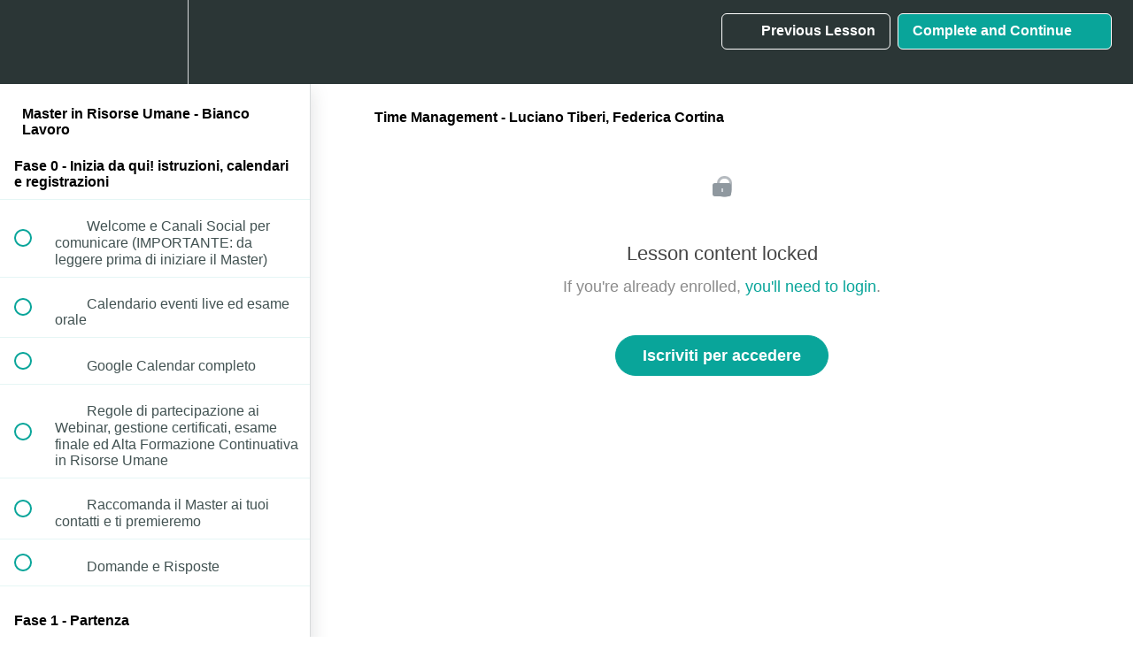

--- FILE ---
content_type: text/html; charset=utf-8
request_url: https://academy.biancolavoro.it/courses/master-online-in-risorse-umane/lectures/34466027
body_size: 54639
content:
<!DOCTYPE html>
<html>
  <head>
    <script src="https://releases.transloadit.com/uppy/v4.18.0/uppy.min.js"></script><link rel="stylesheet" href="https://releases.transloadit.com/uppy/v4.18.0/uppy.min.css" />
    <link href='https://static-media.hotmart.com/vh29qHwsI1oZQqt8oYNWXNWT4Ww=/32x32/https://uploads.teachablecdn.com/attachments/DqJ9iMJTWqHwrBzeRWBc_cropped-Schermata-2020-01-17-alle-08.11.42.png' rel='icon' type='image/png'>

<link href='https://static-media.hotmart.com/FjpJDHbvdkID64HyxCmx2G6tXck=/72x72/https://uploads.teachablecdn.com/attachments/DqJ9iMJTWqHwrBzeRWBc_cropped-Schermata-2020-01-17-alle-08.11.42.png' rel='apple-touch-icon' type='image/png'>

<link href='https://static-media.hotmart.com/wE65ovxSagPFhz4-HFSiFVvSl1k=/144x144/https://uploads.teachablecdn.com/attachments/DqJ9iMJTWqHwrBzeRWBc_cropped-Schermata-2020-01-17-alle-08.11.42.png' rel='apple-touch-icon' type='image/png'>

<link href='https://assets.teachablecdn.com/splash-images/teachable-apple-startup-image.png' rel='apple-touch-startup-image' type='image/png'>

<link href='https://assets.teachablecdn.com/splash-images/teachable-apple-startup-image_2x.png' rel='apple-touch-startup-image' type='image/png'>

<meta name='apple-mobile-web-app-capable' content='yes' />
<meta charset="UTF-8">
<meta name="csrf-param" content="authenticity_token" />
<meta name="csrf-token" content="Nc48KWqnCqe6O-nuyC8bUlVw8fGRXNJEsmompHmSDaFi7oz6iK_uVM_2KrKPyG9pUkzsj6YZArkdu5G8rPEkew" />
<link rel="stylesheet" href="https://fedora.teachablecdn.com/assets/bootstrap-748e653be2be27c8e709ced95eab64a05c870fcc9544b56e33dfe1a9a539317d.css" data-turbolinks-track="true" /><link href="https://teachable-themeable.learning.teachable.com/themecss/production/base.css?_=c239e2071105&amp;brand_course_heading=%23ffffff&amp;brand_heading=%232b3636&amp;brand_homepage_heading=%23ffffff&amp;brand_navbar_fixed_text=%23ffffff&amp;brand_navbar_text=%23ffffff&amp;brand_primary=%232b3636&amp;brand_secondary=%2309A59A&amp;brand_text=%232b3636&amp;font=Arial&amp;logged_out_homepage_background_image_overlay=0.0&amp;show_login=true" rel="stylesheet" data-turbolinks-track="true"></link>
<title>Time Management - Luciano Tiberi, Federica Cortina | Bianco Lavoro</title>
<meta name="description" content="Completamente online, con webinar live e sempre aggiornato">
<link rel="canonical" href="https://academy.biancolavoro.it/courses/819591/lectures/34466027">
<meta property="og:description" content="Completamente online, con webinar live e sempre aggiornato">
<meta property="og:image" content="https://uploads.teachablecdn.com/attachments/AYYaIuuTQaqMJNCo8J6Q_11.png">
<meta property="og:title" content="Time Management - Luciano Tiberi, Federica Cortina">
<meta property="og:type" content="website">
<meta property="og:url" content="https://academy.biancolavoro.it/courses/819591/lectures/34466027">
<meta name="brand_video_player_color" content="#09A59A">
<meta name="site_title" content="Bianco Lavoro Academy">
<style></style>
<script src='//fast.wistia.com/assets/external/E-v1.js'></script>
<script
  src='https://www.recaptcha.net/recaptcha/api.js'
  async
  defer></script>



      <meta name="asset_host" content="https://fedora.teachablecdn.com">
     <script>
  (function () {
    const origCreateElement = Document.prototype.createElement;
    Document.prototype.createElement = function () {
      const el = origCreateElement.apply(this, arguments);
      if (arguments[0].toLowerCase() === "video") {
        const observer = new MutationObserver(() => {
          if (
            el.src &&
            el.src.startsWith("data:video") &&
            el.autoplay &&
            el.style.display === "none"
          ) {
            el.removeAttribute("autoplay");
            el.autoplay = false;
            el.style.display = "none";
            observer.disconnect();
          }
        });
        observer.observe(el, {
          attributes: true,
          attributeFilter: ["src", "autoplay", "style"],
        });
      }
      return el;
    };
  })();
</script>
<script src="https://fedora.teachablecdn.com/packs/student-globals--1463f1f1bdf1bb9a431c.js"></script><script src="https://fedora.teachablecdn.com/packs/student-legacy--38db0977d3748059802d.js"></script><script src="https://fedora.teachablecdn.com/packs/student--8dc1fd39145423779044.js"></script>
<meta id='iris-url' data-iris-url=https://eventable.internal.teachable.com />
<script type="text/javascript">
  window.heap=window.heap||[],heap.load=function(e,t){window.heap.appid=e,window.heap.config=t=t||{};var r=document.createElement("script");r.type="text/javascript",r.async=!0,r.src="https://cdn.heapanalytics.com/js/heap-"+e+".js";var a=document.getElementsByTagName("script")[0];a.parentNode.insertBefore(r,a);for(var n=function(e){return function(){heap.push([e].concat(Array.prototype.slice.call(arguments,0)))}},p=["addEventProperties","addUserProperties","clearEventProperties","identify","resetIdentity","removeEventProperty","setEventProperties","track","unsetEventProperty"],o=0;o<p.length;o++)heap[p[o]]=n(p[o])},heap.load("318805607");
  window.heapShouldTrackUser = true;
</script>


<script type="text/javascript">
  var _user_id = ''; // Set to the user's ID, username, or email address, or '' if not yet known.
  var _session_id = 'ab5074aead363837956d98ce2a58bf96'; // Set to a unique session ID for the visitor's current browsing session.

  var _sift = window._sift = window._sift || [];
  _sift.push(['_setAccount', '2e541754ec']);
  _sift.push(['_setUserId', _user_id]);
  _sift.push(['_setSessionId', _session_id]);
  _sift.push(['_trackPageview']);

  (function() {
    function ls() {
      var e = document.createElement('script');
      e.src = 'https://cdn.sift.com/s.js';
      document.body.appendChild(e);
    }
    if (window.attachEvent) {
      window.attachEvent('onload', ls);
    } else {
      window.addEventListener('load', ls, false);
    }
  })();
</script>


<!-- Global site tag (gtag.js) - Google Analytics -->
<script async src="https://www.googletagmanager.com/gtag/js?id=UA-1082492-9"></script>
<script>
  window.dataLayer = window.dataLayer || [];
  function gtag(){dataLayer.push(arguments);}
  gtag('js', new Date());

  gtag('config', 'UA-1082492-9');
gtag('config', 'AW-628193869');
</script>




<script type="text/javascript">
_linkedin_partner_id = "618673";
window._linkedin_data_partner_ids = window._linkedin_data_partner_ids || [];
window._linkedin_data_partner_ids.push(_linkedin_partner_id);
</script><script type="text/javascript">
(function(){var s = document.getElementsByTagName("script")[0];
var b = document.createElement("script");
b.type = "text/javascript";b.async = true;
b.src = "https://snap.licdn.com/li.lms-analytics/insight.min.js";
s.parentNode.insertBefore(b, s);})();
</script>
<noscript>
<img height="1" width="1" style="display:none;" alt="" src="https://px.ads.linkedin.com/collect/?pid=618673&fmt=gif" />
</noscript>
<meta name="robots" content="noindex,follow">


<!-- Google tag (gtag.js) -->
<script async src="https://www.googletagmanager.com/gtag/js?id=G-SL8LSCXHSV"></script>
<script>
  window.dataLayer = window.dataLayer || [];
  function gtag(){dataLayer.push(arguments);}
  gtag('js', new Date());

  gtag('config', 'G-SL8LSCXHSV', {
    'user_id': '',
    'school_id': '539345',
    'school_domain': 'academy.biancolavoro.it'
  });
</script>

<!-- Facebook Pixel Code -->
<script>
  var ownerPixelId = '757130728047450'
  !function(f,b,e,v,n,t,s)
  {if(f.fbq)return;n=f.fbq=function(){n.callMethod?
  n.callMethod.apply(n,arguments):n.queue.push(arguments)};
  if(!f.fbq)f.fbq=n;n.push=n;n.loaded=!0;n.version='2.0';
  n.queue=[];t=b.createElement(e);t.async=!0;
  t.src=v;s=b.getElementsByTagName(e)[0];
  s.parentNode.insertBefore(t,s)}(window, document,'script',
  'https://connect.facebook.net/en_US/fbevents.js');
  fbq('dataProcessingOptions', ['LDU'], 0, 0);
  fbq('init', '757130728047450');
  fbq('track', 'PageView');
</script>
<noscript>
  <img height="1" width="1" style="display:none" src="https://www.facebook.com/tr?id=757130728047450&ev=PageView&noscript=1"/>
</noscript>

<!-- End Facebook Pixel Code -->


<meta http-equiv="X-UA-Compatible" content="IE=edge">
<script type="text/javascript">window.NREUM||(NREUM={});NREUM.info={"beacon":"bam.nr-data.net","errorBeacon":"bam.nr-data.net","licenseKey":"NRBR-08e3a2ada38dc55a529","applicationID":"1065060701","transactionName":"dAxdTUFZXVQEQh0JAFQXRktWRR5LCV9F","queueTime":0,"applicationTime":270,"agent":""}</script>
<script type="text/javascript">(window.NREUM||(NREUM={})).init={privacy:{cookies_enabled:true},ajax:{deny_list:["bam.nr-data.net"]},feature_flags:["soft_nav"],distributed_tracing:{enabled:true}};(window.NREUM||(NREUM={})).loader_config={agentID:"1103368432",accountID:"4102727",trustKey:"27503",xpid:"UAcHU1FRDxABVFdXBwcHUVQA",licenseKey:"NRBR-08e3a2ada38dc55a529",applicationID:"1065060701",browserID:"1103368432"};;/*! For license information please see nr-loader-spa-1.308.0.min.js.LICENSE.txt */
(()=>{var e,t,r={384:(e,t,r)=>{"use strict";r.d(t,{NT:()=>a,US:()=>u,Zm:()=>o,bQ:()=>d,dV:()=>c,pV:()=>l});var n=r(6154),i=r(1863),s=r(1910);const a={beacon:"bam.nr-data.net",errorBeacon:"bam.nr-data.net"};function o(){return n.gm.NREUM||(n.gm.NREUM={}),void 0===n.gm.newrelic&&(n.gm.newrelic=n.gm.NREUM),n.gm.NREUM}function c(){let e=o();return e.o||(e.o={ST:n.gm.setTimeout,SI:n.gm.setImmediate||n.gm.setInterval,CT:n.gm.clearTimeout,XHR:n.gm.XMLHttpRequest,REQ:n.gm.Request,EV:n.gm.Event,PR:n.gm.Promise,MO:n.gm.MutationObserver,FETCH:n.gm.fetch,WS:n.gm.WebSocket},(0,s.i)(...Object.values(e.o))),e}function d(e,t){let r=o();r.initializedAgents??={},t.initializedAt={ms:(0,i.t)(),date:new Date},r.initializedAgents[e]=t}function u(e,t){o()[e]=t}function l(){return function(){let e=o();const t=e.info||{};e.info={beacon:a.beacon,errorBeacon:a.errorBeacon,...t}}(),function(){let e=o();const t=e.init||{};e.init={...t}}(),c(),function(){let e=o();const t=e.loader_config||{};e.loader_config={...t}}(),o()}},782:(e,t,r)=>{"use strict";r.d(t,{T:()=>n});const n=r(860).K7.pageViewTiming},860:(e,t,r)=>{"use strict";r.d(t,{$J:()=>u,K7:()=>c,P3:()=>d,XX:()=>i,Yy:()=>o,df:()=>s,qY:()=>n,v4:()=>a});const n="events",i="jserrors",s="browser/blobs",a="rum",o="browser/logs",c={ajax:"ajax",genericEvents:"generic_events",jserrors:i,logging:"logging",metrics:"metrics",pageAction:"page_action",pageViewEvent:"page_view_event",pageViewTiming:"page_view_timing",sessionReplay:"session_replay",sessionTrace:"session_trace",softNav:"soft_navigations",spa:"spa"},d={[c.pageViewEvent]:1,[c.pageViewTiming]:2,[c.metrics]:3,[c.jserrors]:4,[c.spa]:5,[c.ajax]:6,[c.sessionTrace]:7,[c.softNav]:8,[c.sessionReplay]:9,[c.logging]:10,[c.genericEvents]:11},u={[c.pageViewEvent]:a,[c.pageViewTiming]:n,[c.ajax]:n,[c.spa]:n,[c.softNav]:n,[c.metrics]:i,[c.jserrors]:i,[c.sessionTrace]:s,[c.sessionReplay]:s,[c.logging]:o,[c.genericEvents]:"ins"}},944:(e,t,r)=>{"use strict";r.d(t,{R:()=>i});var n=r(3241);function i(e,t){"function"==typeof console.debug&&(console.debug("New Relic Warning: https://github.com/newrelic/newrelic-browser-agent/blob/main/docs/warning-codes.md#".concat(e),t),(0,n.W)({agentIdentifier:null,drained:null,type:"data",name:"warn",feature:"warn",data:{code:e,secondary:t}}))}},993:(e,t,r)=>{"use strict";r.d(t,{A$:()=>s,ET:()=>a,TZ:()=>o,p_:()=>i});var n=r(860);const i={ERROR:"ERROR",WARN:"WARN",INFO:"INFO",DEBUG:"DEBUG",TRACE:"TRACE"},s={OFF:0,ERROR:1,WARN:2,INFO:3,DEBUG:4,TRACE:5},a="log",o=n.K7.logging},1541:(e,t,r)=>{"use strict";r.d(t,{U:()=>i,f:()=>n});const n={MFE:"MFE",BA:"BA"};function i(e,t){if(2!==t?.harvestEndpointVersion)return{};const r=t.agentRef.runtime.appMetadata.agents[0].entityGuid;return e?{"source.id":e.id,"source.name":e.name,"source.type":e.type,"parent.id":e.parent?.id||r,"parent.type":e.parent?.type||n.BA}:{"entity.guid":r,appId:t.agentRef.info.applicationID}}},1687:(e,t,r)=>{"use strict";r.d(t,{Ak:()=>d,Ze:()=>h,x3:()=>u});var n=r(3241),i=r(7836),s=r(3606),a=r(860),o=r(2646);const c={};function d(e,t){const r={staged:!1,priority:a.P3[t]||0};l(e),c[e].get(t)||c[e].set(t,r)}function u(e,t){e&&c[e]&&(c[e].get(t)&&c[e].delete(t),p(e,t,!1),c[e].size&&f(e))}function l(e){if(!e)throw new Error("agentIdentifier required");c[e]||(c[e]=new Map)}function h(e="",t="feature",r=!1){if(l(e),!e||!c[e].get(t)||r)return p(e,t);c[e].get(t).staged=!0,f(e)}function f(e){const t=Array.from(c[e]);t.every(([e,t])=>t.staged)&&(t.sort((e,t)=>e[1].priority-t[1].priority),t.forEach(([t])=>{c[e].delete(t),p(e,t)}))}function p(e,t,r=!0){const a=e?i.ee.get(e):i.ee,c=s.i.handlers;if(!a.aborted&&a.backlog&&c){if((0,n.W)({agentIdentifier:e,type:"lifecycle",name:"drain",feature:t}),r){const e=a.backlog[t],r=c[t];if(r){for(let t=0;e&&t<e.length;++t)g(e[t],r);Object.entries(r).forEach(([e,t])=>{Object.values(t||{}).forEach(t=>{t[0]?.on&&t[0]?.context()instanceof o.y&&t[0].on(e,t[1])})})}}a.isolatedBacklog||delete c[t],a.backlog[t]=null,a.emit("drain-"+t,[])}}function g(e,t){var r=e[1];Object.values(t[r]||{}).forEach(t=>{var r=e[0];if(t[0]===r){var n=t[1],i=e[3],s=e[2];n.apply(i,s)}})}},1738:(e,t,r)=>{"use strict";r.d(t,{U:()=>f,Y:()=>h});var n=r(3241),i=r(9908),s=r(1863),a=r(944),o=r(5701),c=r(3969),d=r(8362),u=r(860),l=r(4261);function h(e,t,r,s){const h=s||r;!h||h[e]&&h[e]!==d.d.prototype[e]||(h[e]=function(){(0,i.p)(c.xV,["API/"+e+"/called"],void 0,u.K7.metrics,r.ee),(0,n.W)({agentIdentifier:r.agentIdentifier,drained:!!o.B?.[r.agentIdentifier],type:"data",name:"api",feature:l.Pl+e,data:{}});try{return t.apply(this,arguments)}catch(e){(0,a.R)(23,e)}})}function f(e,t,r,n,a){const o=e.info;null===r?delete o.jsAttributes[t]:o.jsAttributes[t]=r,(a||null===r)&&(0,i.p)(l.Pl+n,[(0,s.t)(),t,r],void 0,"session",e.ee)}},1741:(e,t,r)=>{"use strict";r.d(t,{W:()=>s});var n=r(944),i=r(4261);class s{#e(e,...t){if(this[e]!==s.prototype[e])return this[e](...t);(0,n.R)(35,e)}addPageAction(e,t){return this.#e(i.hG,e,t)}register(e){return this.#e(i.eY,e)}recordCustomEvent(e,t){return this.#e(i.fF,e,t)}setPageViewName(e,t){return this.#e(i.Fw,e,t)}setCustomAttribute(e,t,r){return this.#e(i.cD,e,t,r)}noticeError(e,t){return this.#e(i.o5,e,t)}setUserId(e,t=!1){return this.#e(i.Dl,e,t)}setApplicationVersion(e){return this.#e(i.nb,e)}setErrorHandler(e){return this.#e(i.bt,e)}addRelease(e,t){return this.#e(i.k6,e,t)}log(e,t){return this.#e(i.$9,e,t)}start(){return this.#e(i.d3)}finished(e){return this.#e(i.BL,e)}recordReplay(){return this.#e(i.CH)}pauseReplay(){return this.#e(i.Tb)}addToTrace(e){return this.#e(i.U2,e)}setCurrentRouteName(e){return this.#e(i.PA,e)}interaction(e){return this.#e(i.dT,e)}wrapLogger(e,t,r){return this.#e(i.Wb,e,t,r)}measure(e,t){return this.#e(i.V1,e,t)}consent(e){return this.#e(i.Pv,e)}}},1863:(e,t,r)=>{"use strict";function n(){return Math.floor(performance.now())}r.d(t,{t:()=>n})},1910:(e,t,r)=>{"use strict";r.d(t,{i:()=>s});var n=r(944);const i=new Map;function s(...e){return e.every(e=>{if(i.has(e))return i.get(e);const t="function"==typeof e?e.toString():"",r=t.includes("[native code]"),s=t.includes("nrWrapper");return r||s||(0,n.R)(64,e?.name||t),i.set(e,r),r})}},2555:(e,t,r)=>{"use strict";r.d(t,{D:()=>o,f:()=>a});var n=r(384),i=r(8122);const s={beacon:n.NT.beacon,errorBeacon:n.NT.errorBeacon,licenseKey:void 0,applicationID:void 0,sa:void 0,queueTime:void 0,applicationTime:void 0,ttGuid:void 0,user:void 0,account:void 0,product:void 0,extra:void 0,jsAttributes:{},userAttributes:void 0,atts:void 0,transactionName:void 0,tNamePlain:void 0};function a(e){try{return!!e.licenseKey&&!!e.errorBeacon&&!!e.applicationID}catch(e){return!1}}const o=e=>(0,i.a)(e,s)},2614:(e,t,r)=>{"use strict";r.d(t,{BB:()=>a,H3:()=>n,g:()=>d,iL:()=>c,tS:()=>o,uh:()=>i,wk:()=>s});const n="NRBA",i="SESSION",s=144e5,a=18e5,o={STARTED:"session-started",PAUSE:"session-pause",RESET:"session-reset",RESUME:"session-resume",UPDATE:"session-update"},c={SAME_TAB:"same-tab",CROSS_TAB:"cross-tab"},d={OFF:0,FULL:1,ERROR:2}},2646:(e,t,r)=>{"use strict";r.d(t,{y:()=>n});class n{constructor(e){this.contextId=e}}},2843:(e,t,r)=>{"use strict";r.d(t,{G:()=>s,u:()=>i});var n=r(3878);function i(e,t=!1,r,i){(0,n.DD)("visibilitychange",function(){if(t)return void("hidden"===document.visibilityState&&e());e(document.visibilityState)},r,i)}function s(e,t,r){(0,n.sp)("pagehide",e,t,r)}},3241:(e,t,r)=>{"use strict";r.d(t,{W:()=>s});var n=r(6154);const i="newrelic";function s(e={}){try{n.gm.dispatchEvent(new CustomEvent(i,{detail:e}))}catch(e){}}},3304:(e,t,r)=>{"use strict";r.d(t,{A:()=>s});var n=r(7836);const i=()=>{const e=new WeakSet;return(t,r)=>{if("object"==typeof r&&null!==r){if(e.has(r))return;e.add(r)}return r}};function s(e){try{return JSON.stringify(e,i())??""}catch(e){try{n.ee.emit("internal-error",[e])}catch(e){}return""}}},3333:(e,t,r)=>{"use strict";r.d(t,{$v:()=>u,TZ:()=>n,Xh:()=>c,Zp:()=>i,kd:()=>d,mq:()=>o,nf:()=>a,qN:()=>s});const n=r(860).K7.genericEvents,i=["auxclick","click","copy","keydown","paste","scrollend"],s=["focus","blur"],a=4,o=1e3,c=2e3,d=["PageAction","UserAction","BrowserPerformance"],u={RESOURCES:"experimental.resources",REGISTER:"register"}},3434:(e,t,r)=>{"use strict";r.d(t,{Jt:()=>s,YM:()=>d});var n=r(7836),i=r(5607);const s="nr@original:".concat(i.W),a=50;var o=Object.prototype.hasOwnProperty,c=!1;function d(e,t){return e||(e=n.ee),r.inPlace=function(e,t,n,i,s){n||(n="");const a="-"===n.charAt(0);for(let o=0;o<t.length;o++){const c=t[o],d=e[c];l(d)||(e[c]=r(d,a?c+n:n,i,c,s))}},r.flag=s,r;function r(t,r,n,c,d){return l(t)?t:(r||(r=""),nrWrapper[s]=t,function(e,t,r){if(Object.defineProperty&&Object.keys)try{return Object.keys(e).forEach(function(r){Object.defineProperty(t,r,{get:function(){return e[r]},set:function(t){return e[r]=t,t}})}),t}catch(e){u([e],r)}for(var n in e)o.call(e,n)&&(t[n]=e[n])}(t,nrWrapper,e),nrWrapper);function nrWrapper(){var s,o,l,h;let f;try{o=this,s=[...arguments],l="function"==typeof n?n(s,o):n||{}}catch(t){u([t,"",[s,o,c],l],e)}i(r+"start",[s,o,c],l,d);const p=performance.now();let g;try{return h=t.apply(o,s),g=performance.now(),h}catch(e){throw g=performance.now(),i(r+"err",[s,o,e],l,d),f=e,f}finally{const e=g-p,t={start:p,end:g,duration:e,isLongTask:e>=a,methodName:c,thrownError:f};t.isLongTask&&i("long-task",[t,o],l,d),i(r+"end",[s,o,h],l,d)}}}function i(r,n,i,s){if(!c||t){var a=c;c=!0;try{e.emit(r,n,i,t,s)}catch(t){u([t,r,n,i],e)}c=a}}}function u(e,t){t||(t=n.ee);try{t.emit("internal-error",e)}catch(e){}}function l(e){return!(e&&"function"==typeof e&&e.apply&&!e[s])}},3606:(e,t,r)=>{"use strict";r.d(t,{i:()=>s});var n=r(9908);s.on=a;var i=s.handlers={};function s(e,t,r,s){a(s||n.d,i,e,t,r)}function a(e,t,r,i,s){s||(s="feature"),e||(e=n.d);var a=t[s]=t[s]||{};(a[r]=a[r]||[]).push([e,i])}},3738:(e,t,r)=>{"use strict";r.d(t,{He:()=>i,Kp:()=>o,Lc:()=>d,Rz:()=>u,TZ:()=>n,bD:()=>s,d3:()=>a,jx:()=>l,sl:()=>h,uP:()=>c});const n=r(860).K7.sessionTrace,i="bstResource",s="resource",a="-start",o="-end",c="fn"+a,d="fn"+o,u="pushState",l=1e3,h=3e4},3785:(e,t,r)=>{"use strict";r.d(t,{R:()=>c,b:()=>d});var n=r(9908),i=r(1863),s=r(860),a=r(3969),o=r(993);function c(e,t,r={},c=o.p_.INFO,d=!0,u,l=(0,i.t)()){(0,n.p)(a.xV,["API/logging/".concat(c.toLowerCase(),"/called")],void 0,s.K7.metrics,e),(0,n.p)(o.ET,[l,t,r,c,d,u],void 0,s.K7.logging,e)}function d(e){return"string"==typeof e&&Object.values(o.p_).some(t=>t===e.toUpperCase().trim())}},3878:(e,t,r)=>{"use strict";function n(e,t){return{capture:e,passive:!1,signal:t}}function i(e,t,r=!1,i){window.addEventListener(e,t,n(r,i))}function s(e,t,r=!1,i){document.addEventListener(e,t,n(r,i))}r.d(t,{DD:()=>s,jT:()=>n,sp:()=>i})},3962:(e,t,r)=>{"use strict";r.d(t,{AM:()=>a,O2:()=>l,OV:()=>s,Qu:()=>h,TZ:()=>c,ih:()=>f,pP:()=>o,t1:()=>u,tC:()=>i,wD:()=>d});var n=r(860);const i=["click","keydown","submit"],s="popstate",a="api",o="initialPageLoad",c=n.K7.softNav,d=5e3,u=500,l={INITIAL_PAGE_LOAD:"",ROUTE_CHANGE:1,UNSPECIFIED:2},h={INTERACTION:1,AJAX:2,CUSTOM_END:3,CUSTOM_TRACER:4},f={IP:"in progress",PF:"pending finish",FIN:"finished",CAN:"cancelled"}},3969:(e,t,r)=>{"use strict";r.d(t,{TZ:()=>n,XG:()=>o,rs:()=>i,xV:()=>a,z_:()=>s});const n=r(860).K7.metrics,i="sm",s="cm",a="storeSupportabilityMetrics",o="storeEventMetrics"},4234:(e,t,r)=>{"use strict";r.d(t,{W:()=>s});var n=r(7836),i=r(1687);class s{constructor(e,t){this.agentIdentifier=e,this.ee=n.ee.get(e),this.featureName=t,this.blocked=!1}deregisterDrain(){(0,i.x3)(this.agentIdentifier,this.featureName)}}},4261:(e,t,r)=>{"use strict";r.d(t,{$9:()=>u,BL:()=>c,CH:()=>p,Dl:()=>R,Fw:()=>w,PA:()=>v,Pl:()=>n,Pv:()=>A,Tb:()=>h,U2:()=>a,V1:()=>E,Wb:()=>T,bt:()=>y,cD:()=>b,d3:()=>x,dT:()=>d,eY:()=>g,fF:()=>f,hG:()=>s,hw:()=>i,k6:()=>o,nb:()=>m,o5:()=>l});const n="api-",i=n+"ixn-",s="addPageAction",a="addToTrace",o="addRelease",c="finished",d="interaction",u="log",l="noticeError",h="pauseReplay",f="recordCustomEvent",p="recordReplay",g="register",m="setApplicationVersion",v="setCurrentRouteName",b="setCustomAttribute",y="setErrorHandler",w="setPageViewName",R="setUserId",x="start",T="wrapLogger",E="measure",A="consent"},5205:(e,t,r)=>{"use strict";r.d(t,{j:()=>S});var n=r(384),i=r(1741);var s=r(2555),a=r(3333);const o=e=>{if(!e||"string"!=typeof e)return!1;try{document.createDocumentFragment().querySelector(e)}catch{return!1}return!0};var c=r(2614),d=r(944),u=r(8122);const l="[data-nr-mask]",h=e=>(0,u.a)(e,(()=>{const e={feature_flags:[],experimental:{allow_registered_children:!1,resources:!1},mask_selector:"*",block_selector:"[data-nr-block]",mask_input_options:{color:!1,date:!1,"datetime-local":!1,email:!1,month:!1,number:!1,range:!1,search:!1,tel:!1,text:!1,time:!1,url:!1,week:!1,textarea:!1,select:!1,password:!0}};return{ajax:{deny_list:void 0,block_internal:!0,enabled:!0,autoStart:!0},api:{get allow_registered_children(){return e.feature_flags.includes(a.$v.REGISTER)||e.experimental.allow_registered_children},set allow_registered_children(t){e.experimental.allow_registered_children=t},duplicate_registered_data:!1},browser_consent_mode:{enabled:!1},distributed_tracing:{enabled:void 0,exclude_newrelic_header:void 0,cors_use_newrelic_header:void 0,cors_use_tracecontext_headers:void 0,allowed_origins:void 0},get feature_flags(){return e.feature_flags},set feature_flags(t){e.feature_flags=t},generic_events:{enabled:!0,autoStart:!0},harvest:{interval:30},jserrors:{enabled:!0,autoStart:!0},logging:{enabled:!0,autoStart:!0},metrics:{enabled:!0,autoStart:!0},obfuscate:void 0,page_action:{enabled:!0},page_view_event:{enabled:!0,autoStart:!0},page_view_timing:{enabled:!0,autoStart:!0},performance:{capture_marks:!1,capture_measures:!1,capture_detail:!0,resources:{get enabled(){return e.feature_flags.includes(a.$v.RESOURCES)||e.experimental.resources},set enabled(t){e.experimental.resources=t},asset_types:[],first_party_domains:[],ignore_newrelic:!0}},privacy:{cookies_enabled:!0},proxy:{assets:void 0,beacon:void 0},session:{expiresMs:c.wk,inactiveMs:c.BB},session_replay:{autoStart:!0,enabled:!1,preload:!1,sampling_rate:10,error_sampling_rate:100,collect_fonts:!1,inline_images:!1,fix_stylesheets:!0,mask_all_inputs:!0,get mask_text_selector(){return e.mask_selector},set mask_text_selector(t){o(t)?e.mask_selector="".concat(t,",").concat(l):""===t||null===t?e.mask_selector=l:(0,d.R)(5,t)},get block_class(){return"nr-block"},get ignore_class(){return"nr-ignore"},get mask_text_class(){return"nr-mask"},get block_selector(){return e.block_selector},set block_selector(t){o(t)?e.block_selector+=",".concat(t):""!==t&&(0,d.R)(6,t)},get mask_input_options(){return e.mask_input_options},set mask_input_options(t){t&&"object"==typeof t?e.mask_input_options={...t,password:!0}:(0,d.R)(7,t)}},session_trace:{enabled:!0,autoStart:!0},soft_navigations:{enabled:!0,autoStart:!0},spa:{enabled:!0,autoStart:!0},ssl:void 0,user_actions:{enabled:!0,elementAttributes:["id","className","tagName","type"]}}})());var f=r(6154),p=r(9324);let g=0;const m={buildEnv:p.F3,distMethod:p.Xs,version:p.xv,originTime:f.WN},v={consented:!1},b={appMetadata:{},get consented(){return this.session?.state?.consent||v.consented},set consented(e){v.consented=e},customTransaction:void 0,denyList:void 0,disabled:!1,harvester:void 0,isolatedBacklog:!1,isRecording:!1,loaderType:void 0,maxBytes:3e4,obfuscator:void 0,onerror:void 0,ptid:void 0,releaseIds:{},session:void 0,timeKeeper:void 0,registeredEntities:[],jsAttributesMetadata:{bytes:0},get harvestCount(){return++g}},y=e=>{const t=(0,u.a)(e,b),r=Object.keys(m).reduce((e,t)=>(e[t]={value:m[t],writable:!1,configurable:!0,enumerable:!0},e),{});return Object.defineProperties(t,r)};var w=r(5701);const R=e=>{const t=e.startsWith("http");e+="/",r.p=t?e:"https://"+e};var x=r(7836),T=r(3241);const E={accountID:void 0,trustKey:void 0,agentID:void 0,licenseKey:void 0,applicationID:void 0,xpid:void 0},A=e=>(0,u.a)(e,E),_=new Set;function S(e,t={},r,a){let{init:o,info:c,loader_config:d,runtime:u={},exposed:l=!0}=t;if(!c){const e=(0,n.pV)();o=e.init,c=e.info,d=e.loader_config}e.init=h(o||{}),e.loader_config=A(d||{}),c.jsAttributes??={},f.bv&&(c.jsAttributes.isWorker=!0),e.info=(0,s.D)(c);const p=e.init,g=[c.beacon,c.errorBeacon];_.has(e.agentIdentifier)||(p.proxy.assets&&(R(p.proxy.assets),g.push(p.proxy.assets)),p.proxy.beacon&&g.push(p.proxy.beacon),e.beacons=[...g],function(e){const t=(0,n.pV)();Object.getOwnPropertyNames(i.W.prototype).forEach(r=>{const n=i.W.prototype[r];if("function"!=typeof n||"constructor"===n)return;let s=t[r];e[r]&&!1!==e.exposed&&"micro-agent"!==e.runtime?.loaderType&&(t[r]=(...t)=>{const n=e[r](...t);return s?s(...t):n})})}(e),(0,n.US)("activatedFeatures",w.B)),u.denyList=[...p.ajax.deny_list||[],...p.ajax.block_internal?g:[]],u.ptid=e.agentIdentifier,u.loaderType=r,e.runtime=y(u),_.has(e.agentIdentifier)||(e.ee=x.ee.get(e.agentIdentifier),e.exposed=l,(0,T.W)({agentIdentifier:e.agentIdentifier,drained:!!w.B?.[e.agentIdentifier],type:"lifecycle",name:"initialize",feature:void 0,data:e.config})),_.add(e.agentIdentifier)}},5270:(e,t,r)=>{"use strict";r.d(t,{Aw:()=>a,SR:()=>s,rF:()=>o});var n=r(384),i=r(7767);function s(e){return!!(0,n.dV)().o.MO&&(0,i.V)(e)&&!0===e?.session_trace.enabled}function a(e){return!0===e?.session_replay.preload&&s(e)}function o(e,t){try{if("string"==typeof t?.type){if("password"===t.type.toLowerCase())return"*".repeat(e?.length||0);if(void 0!==t?.dataset?.nrUnmask||t?.classList?.contains("nr-unmask"))return e}}catch(e){}return"string"==typeof e?e.replace(/[\S]/g,"*"):"*".repeat(e?.length||0)}},5289:(e,t,r)=>{"use strict";r.d(t,{GG:()=>a,Qr:()=>c,sB:()=>o});var n=r(3878),i=r(6389);function s(){return"undefined"==typeof document||"complete"===document.readyState}function a(e,t){if(s())return e();const r=(0,i.J)(e),a=setInterval(()=>{s()&&(clearInterval(a),r())},500);(0,n.sp)("load",r,t)}function o(e){if(s())return e();(0,n.DD)("DOMContentLoaded",e)}function c(e){if(s())return e();(0,n.sp)("popstate",e)}},5607:(e,t,r)=>{"use strict";r.d(t,{W:()=>n});const n=(0,r(9566).bz)()},5701:(e,t,r)=>{"use strict";r.d(t,{B:()=>s,t:()=>a});var n=r(3241);const i=new Set,s={};function a(e,t){const r=t.agentIdentifier;s[r]??={},e&&"object"==typeof e&&(i.has(r)||(t.ee.emit("rumresp",[e]),s[r]=e,i.add(r),(0,n.W)({agentIdentifier:r,loaded:!0,drained:!0,type:"lifecycle",name:"load",feature:void 0,data:e})))}},6154:(e,t,r)=>{"use strict";r.d(t,{OF:()=>d,RI:()=>i,WN:()=>h,bv:()=>s,eN:()=>f,gm:()=>a,lR:()=>l,m:()=>c,mw:()=>o,sb:()=>u});var n=r(1863);const i="undefined"!=typeof window&&!!window.document,s="undefined"!=typeof WorkerGlobalScope&&("undefined"!=typeof self&&self instanceof WorkerGlobalScope&&self.navigator instanceof WorkerNavigator||"undefined"!=typeof globalThis&&globalThis instanceof WorkerGlobalScope&&globalThis.navigator instanceof WorkerNavigator),a=i?window:"undefined"!=typeof WorkerGlobalScope&&("undefined"!=typeof self&&self instanceof WorkerGlobalScope&&self||"undefined"!=typeof globalThis&&globalThis instanceof WorkerGlobalScope&&globalThis),o=Boolean("hidden"===a?.document?.visibilityState),c=""+a?.location,d=/iPad|iPhone|iPod/.test(a.navigator?.userAgent),u=d&&"undefined"==typeof SharedWorker,l=(()=>{const e=a.navigator?.userAgent?.match(/Firefox[/\s](\d+\.\d+)/);return Array.isArray(e)&&e.length>=2?+e[1]:0})(),h=Date.now()-(0,n.t)(),f=()=>"undefined"!=typeof PerformanceNavigationTiming&&a?.performance?.getEntriesByType("navigation")?.[0]?.responseStart},6344:(e,t,r)=>{"use strict";r.d(t,{BB:()=>u,Qb:()=>l,TZ:()=>i,Ug:()=>a,Vh:()=>s,_s:()=>o,bc:()=>d,yP:()=>c});var n=r(2614);const i=r(860).K7.sessionReplay,s="errorDuringReplay",a=.12,o={DomContentLoaded:0,Load:1,FullSnapshot:2,IncrementalSnapshot:3,Meta:4,Custom:5},c={[n.g.ERROR]:15e3,[n.g.FULL]:3e5,[n.g.OFF]:0},d={RESET:{message:"Session was reset",sm:"Reset"},IMPORT:{message:"Recorder failed to import",sm:"Import"},TOO_MANY:{message:"429: Too Many Requests",sm:"Too-Many"},TOO_BIG:{message:"Payload was too large",sm:"Too-Big"},CROSS_TAB:{message:"Session Entity was set to OFF on another tab",sm:"Cross-Tab"},ENTITLEMENTS:{message:"Session Replay is not allowed and will not be started",sm:"Entitlement"}},u=5e3,l={API:"api",RESUME:"resume",SWITCH_TO_FULL:"switchToFull",INITIALIZE:"initialize",PRELOAD:"preload"}},6389:(e,t,r)=>{"use strict";function n(e,t=500,r={}){const n=r?.leading||!1;let i;return(...r)=>{n&&void 0===i&&(e.apply(this,r),i=setTimeout(()=>{i=clearTimeout(i)},t)),n||(clearTimeout(i),i=setTimeout(()=>{e.apply(this,r)},t))}}function i(e){let t=!1;return(...r)=>{t||(t=!0,e.apply(this,r))}}r.d(t,{J:()=>i,s:()=>n})},6630:(e,t,r)=>{"use strict";r.d(t,{T:()=>n});const n=r(860).K7.pageViewEvent},6774:(e,t,r)=>{"use strict";r.d(t,{T:()=>n});const n=r(860).K7.jserrors},7295:(e,t,r)=>{"use strict";r.d(t,{Xv:()=>a,gX:()=>i,iW:()=>s});var n=[];function i(e){if(!e||s(e))return!1;if(0===n.length)return!0;if("*"===n[0].hostname)return!1;for(var t=0;t<n.length;t++){var r=n[t];if(r.hostname.test(e.hostname)&&r.pathname.test(e.pathname))return!1}return!0}function s(e){return void 0===e.hostname}function a(e){if(n=[],e&&e.length)for(var t=0;t<e.length;t++){let r=e[t];if(!r)continue;if("*"===r)return void(n=[{hostname:"*"}]);0===r.indexOf("http://")?r=r.substring(7):0===r.indexOf("https://")&&(r=r.substring(8));const i=r.indexOf("/");let s,a;i>0?(s=r.substring(0,i),a=r.substring(i)):(s=r,a="*");let[c]=s.split(":");n.push({hostname:o(c),pathname:o(a,!0)})}}function o(e,t=!1){const r=e.replace(/[.+?^${}()|[\]\\]/g,e=>"\\"+e).replace(/\*/g,".*?");return new RegExp((t?"^":"")+r+"$")}},7485:(e,t,r)=>{"use strict";r.d(t,{D:()=>i});var n=r(6154);function i(e){if(0===(e||"").indexOf("data:"))return{protocol:"data"};try{const t=new URL(e,location.href),r={port:t.port,hostname:t.hostname,pathname:t.pathname,search:t.search,protocol:t.protocol.slice(0,t.protocol.indexOf(":")),sameOrigin:t.protocol===n.gm?.location?.protocol&&t.host===n.gm?.location?.host};return r.port&&""!==r.port||("http:"===t.protocol&&(r.port="80"),"https:"===t.protocol&&(r.port="443")),r.pathname&&""!==r.pathname?r.pathname.startsWith("/")||(r.pathname="/".concat(r.pathname)):r.pathname="/",r}catch(e){return{}}}},7699:(e,t,r)=>{"use strict";r.d(t,{It:()=>s,KC:()=>o,No:()=>i,qh:()=>a});var n=r(860);const i=16e3,s=1e6,a="SESSION_ERROR",o={[n.K7.logging]:!0,[n.K7.genericEvents]:!1,[n.K7.jserrors]:!1,[n.K7.ajax]:!1}},7767:(e,t,r)=>{"use strict";r.d(t,{V:()=>i});var n=r(6154);const i=e=>n.RI&&!0===e?.privacy.cookies_enabled},7836:(e,t,r)=>{"use strict";r.d(t,{P:()=>o,ee:()=>c});var n=r(384),i=r(8990),s=r(2646),a=r(5607);const o="nr@context:".concat(a.W),c=function e(t,r){var n={},a={},u={},l=!1;try{l=16===r.length&&d.initializedAgents?.[r]?.runtime.isolatedBacklog}catch(e){}var h={on:p,addEventListener:p,removeEventListener:function(e,t){var r=n[e];if(!r)return;for(var i=0;i<r.length;i++)r[i]===t&&r.splice(i,1)},emit:function(e,r,n,i,s){!1!==s&&(s=!0);if(c.aborted&&!i)return;t&&s&&t.emit(e,r,n);var o=f(n);g(e).forEach(e=>{e.apply(o,r)});var d=v()[a[e]];d&&d.push([h,e,r,o]);return o},get:m,listeners:g,context:f,buffer:function(e,t){const r=v();if(t=t||"feature",h.aborted)return;Object.entries(e||{}).forEach(([e,n])=>{a[n]=t,t in r||(r[t]=[])})},abort:function(){h._aborted=!0,Object.keys(h.backlog).forEach(e=>{delete h.backlog[e]})},isBuffering:function(e){return!!v()[a[e]]},debugId:r,backlog:l?{}:t&&"object"==typeof t.backlog?t.backlog:{},isolatedBacklog:l};return Object.defineProperty(h,"aborted",{get:()=>{let e=h._aborted||!1;return e||(t&&(e=t.aborted),e)}}),h;function f(e){return e&&e instanceof s.y?e:e?(0,i.I)(e,o,()=>new s.y(o)):new s.y(o)}function p(e,t){n[e]=g(e).concat(t)}function g(e){return n[e]||[]}function m(t){return u[t]=u[t]||e(h,t)}function v(){return h.backlog}}(void 0,"globalEE"),d=(0,n.Zm)();d.ee||(d.ee=c)},8122:(e,t,r)=>{"use strict";r.d(t,{a:()=>i});var n=r(944);function i(e,t){try{if(!e||"object"!=typeof e)return(0,n.R)(3);if(!t||"object"!=typeof t)return(0,n.R)(4);const r=Object.create(Object.getPrototypeOf(t),Object.getOwnPropertyDescriptors(t)),s=0===Object.keys(r).length?e:r;for(let a in s)if(void 0!==e[a])try{if(null===e[a]){r[a]=null;continue}Array.isArray(e[a])&&Array.isArray(t[a])?r[a]=Array.from(new Set([...e[a],...t[a]])):"object"==typeof e[a]&&"object"==typeof t[a]?r[a]=i(e[a],t[a]):r[a]=e[a]}catch(e){r[a]||(0,n.R)(1,e)}return r}catch(e){(0,n.R)(2,e)}}},8139:(e,t,r)=>{"use strict";r.d(t,{u:()=>h});var n=r(7836),i=r(3434),s=r(8990),a=r(6154);const o={},c=a.gm.XMLHttpRequest,d="addEventListener",u="removeEventListener",l="nr@wrapped:".concat(n.P);function h(e){var t=function(e){return(e||n.ee).get("events")}(e);if(o[t.debugId]++)return t;o[t.debugId]=1;var r=(0,i.YM)(t,!0);function h(e){r.inPlace(e,[d,u],"-",p)}function p(e,t){return e[1]}return"getPrototypeOf"in Object&&(a.RI&&f(document,h),c&&f(c.prototype,h),f(a.gm,h)),t.on(d+"-start",function(e,t){var n=e[1];if(null!==n&&("function"==typeof n||"object"==typeof n)&&"newrelic"!==e[0]){var i=(0,s.I)(n,l,function(){var e={object:function(){if("function"!=typeof n.handleEvent)return;return n.handleEvent.apply(n,arguments)},function:n}[typeof n];return e?r(e,"fn-",null,e.name||"anonymous"):n});this.wrapped=e[1]=i}}),t.on(u+"-start",function(e){e[1]=this.wrapped||e[1]}),t}function f(e,t,...r){let n=e;for(;"object"==typeof n&&!Object.prototype.hasOwnProperty.call(n,d);)n=Object.getPrototypeOf(n);n&&t(n,...r)}},8362:(e,t,r)=>{"use strict";r.d(t,{d:()=>s});var n=r(9566),i=r(1741);class s extends i.W{agentIdentifier=(0,n.LA)(16)}},8374:(e,t,r)=>{r.nc=(()=>{try{return document?.currentScript?.nonce}catch(e){}return""})()},8990:(e,t,r)=>{"use strict";r.d(t,{I:()=>i});var n=Object.prototype.hasOwnProperty;function i(e,t,r){if(n.call(e,t))return e[t];var i=r();if(Object.defineProperty&&Object.keys)try{return Object.defineProperty(e,t,{value:i,writable:!0,enumerable:!1}),i}catch(e){}return e[t]=i,i}},9119:(e,t,r)=>{"use strict";r.d(t,{L:()=>s});var n=/([^?#]*)[^#]*(#[^?]*|$).*/,i=/([^?#]*)().*/;function s(e,t){return e?e.replace(t?n:i,"$1$2"):e}},9300:(e,t,r)=>{"use strict";r.d(t,{T:()=>n});const n=r(860).K7.ajax},9324:(e,t,r)=>{"use strict";r.d(t,{AJ:()=>a,F3:()=>i,Xs:()=>s,Yq:()=>o,xv:()=>n});const n="1.308.0",i="PROD",s="CDN",a="@newrelic/rrweb",o="1.0.1"},9566:(e,t,r)=>{"use strict";r.d(t,{LA:()=>o,ZF:()=>c,bz:()=>a,el:()=>d});var n=r(6154);const i="xxxxxxxx-xxxx-4xxx-yxxx-xxxxxxxxxxxx";function s(e,t){return e?15&e[t]:16*Math.random()|0}function a(){const e=n.gm?.crypto||n.gm?.msCrypto;let t,r=0;return e&&e.getRandomValues&&(t=e.getRandomValues(new Uint8Array(30))),i.split("").map(e=>"x"===e?s(t,r++).toString(16):"y"===e?(3&s()|8).toString(16):e).join("")}function o(e){const t=n.gm?.crypto||n.gm?.msCrypto;let r,i=0;t&&t.getRandomValues&&(r=t.getRandomValues(new Uint8Array(e)));const a=[];for(var o=0;o<e;o++)a.push(s(r,i++).toString(16));return a.join("")}function c(){return o(16)}function d(){return o(32)}},9908:(e,t,r)=>{"use strict";r.d(t,{d:()=>n,p:()=>i});var n=r(7836).ee.get("handle");function i(e,t,r,i,s){s?(s.buffer([e],i),s.emit(e,t,r)):(n.buffer([e],i),n.emit(e,t,r))}}},n={};function i(e){var t=n[e];if(void 0!==t)return t.exports;var s=n[e]={exports:{}};return r[e](s,s.exports,i),s.exports}i.m=r,i.d=(e,t)=>{for(var r in t)i.o(t,r)&&!i.o(e,r)&&Object.defineProperty(e,r,{enumerable:!0,get:t[r]})},i.f={},i.e=e=>Promise.all(Object.keys(i.f).reduce((t,r)=>(i.f[r](e,t),t),[])),i.u=e=>({212:"nr-spa-compressor",249:"nr-spa-recorder",478:"nr-spa"}[e]+"-1.308.0.min.js"),i.o=(e,t)=>Object.prototype.hasOwnProperty.call(e,t),e={},t="NRBA-1.308.0.PROD:",i.l=(r,n,s,a)=>{if(e[r])e[r].push(n);else{var o,c;if(void 0!==s)for(var d=document.getElementsByTagName("script"),u=0;u<d.length;u++){var l=d[u];if(l.getAttribute("src")==r||l.getAttribute("data-webpack")==t+s){o=l;break}}if(!o){c=!0;var h={478:"sha512-RSfSVnmHk59T/uIPbdSE0LPeqcEdF4/+XhfJdBuccH5rYMOEZDhFdtnh6X6nJk7hGpzHd9Ujhsy7lZEz/ORYCQ==",249:"sha512-ehJXhmntm85NSqW4MkhfQqmeKFulra3klDyY0OPDUE+sQ3GokHlPh1pmAzuNy//3j4ac6lzIbmXLvGQBMYmrkg==",212:"sha512-B9h4CR46ndKRgMBcK+j67uSR2RCnJfGefU+A7FrgR/k42ovXy5x/MAVFiSvFxuVeEk/pNLgvYGMp1cBSK/G6Fg=="};(o=document.createElement("script")).charset="utf-8",i.nc&&o.setAttribute("nonce",i.nc),o.setAttribute("data-webpack",t+s),o.src=r,0!==o.src.indexOf(window.location.origin+"/")&&(o.crossOrigin="anonymous"),h[a]&&(o.integrity=h[a])}e[r]=[n];var f=(t,n)=>{o.onerror=o.onload=null,clearTimeout(p);var i=e[r];if(delete e[r],o.parentNode&&o.parentNode.removeChild(o),i&&i.forEach(e=>e(n)),t)return t(n)},p=setTimeout(f.bind(null,void 0,{type:"timeout",target:o}),12e4);o.onerror=f.bind(null,o.onerror),o.onload=f.bind(null,o.onload),c&&document.head.appendChild(o)}},i.r=e=>{"undefined"!=typeof Symbol&&Symbol.toStringTag&&Object.defineProperty(e,Symbol.toStringTag,{value:"Module"}),Object.defineProperty(e,"__esModule",{value:!0})},i.p="https://js-agent.newrelic.com/",(()=>{var e={38:0,788:0};i.f.j=(t,r)=>{var n=i.o(e,t)?e[t]:void 0;if(0!==n)if(n)r.push(n[2]);else{var s=new Promise((r,i)=>n=e[t]=[r,i]);r.push(n[2]=s);var a=i.p+i.u(t),o=new Error;i.l(a,r=>{if(i.o(e,t)&&(0!==(n=e[t])&&(e[t]=void 0),n)){var s=r&&("load"===r.type?"missing":r.type),a=r&&r.target&&r.target.src;o.message="Loading chunk "+t+" failed: ("+s+": "+a+")",o.name="ChunkLoadError",o.type=s,o.request=a,n[1](o)}},"chunk-"+t,t)}};var t=(t,r)=>{var n,s,[a,o,c]=r,d=0;if(a.some(t=>0!==e[t])){for(n in o)i.o(o,n)&&(i.m[n]=o[n]);if(c)c(i)}for(t&&t(r);d<a.length;d++)s=a[d],i.o(e,s)&&e[s]&&e[s][0](),e[s]=0},r=self["webpackChunk:NRBA-1.308.0.PROD"]=self["webpackChunk:NRBA-1.308.0.PROD"]||[];r.forEach(t.bind(null,0)),r.push=t.bind(null,r.push.bind(r))})(),(()=>{"use strict";i(8374);var e=i(8362),t=i(860);const r=Object.values(t.K7);var n=i(5205);var s=i(9908),a=i(1863),o=i(4261),c=i(1738);var d=i(1687),u=i(4234),l=i(5289),h=i(6154),f=i(944),p=i(5270),g=i(7767),m=i(6389),v=i(7699);class b extends u.W{constructor(e,t){super(e.agentIdentifier,t),this.agentRef=e,this.abortHandler=void 0,this.featAggregate=void 0,this.loadedSuccessfully=void 0,this.onAggregateImported=new Promise(e=>{this.loadedSuccessfully=e}),this.deferred=Promise.resolve(),!1===e.init[this.featureName].autoStart?this.deferred=new Promise((t,r)=>{this.ee.on("manual-start-all",(0,m.J)(()=>{(0,d.Ak)(e.agentIdentifier,this.featureName),t()}))}):(0,d.Ak)(e.agentIdentifier,t)}importAggregator(e,t,r={}){if(this.featAggregate)return;const n=async()=>{let n;await this.deferred;try{if((0,g.V)(e.init)){const{setupAgentSession:t}=await i.e(478).then(i.bind(i,8766));n=t(e)}}catch(e){(0,f.R)(20,e),this.ee.emit("internal-error",[e]),(0,s.p)(v.qh,[e],void 0,this.featureName,this.ee)}try{if(!this.#t(this.featureName,n,e.init))return(0,d.Ze)(this.agentIdentifier,this.featureName),void this.loadedSuccessfully(!1);const{Aggregate:i}=await t();this.featAggregate=new i(e,r),e.runtime.harvester.initializedAggregates.push(this.featAggregate),this.loadedSuccessfully(!0)}catch(e){(0,f.R)(34,e),this.abortHandler?.(),(0,d.Ze)(this.agentIdentifier,this.featureName,!0),this.loadedSuccessfully(!1),this.ee&&this.ee.abort()}};h.RI?(0,l.GG)(()=>n(),!0):n()}#t(e,r,n){if(this.blocked)return!1;switch(e){case t.K7.sessionReplay:return(0,p.SR)(n)&&!!r;case t.K7.sessionTrace:return!!r;default:return!0}}}var y=i(6630),w=i(2614),R=i(3241);class x extends b{static featureName=y.T;constructor(e){var t;super(e,y.T),this.setupInspectionEvents(e.agentIdentifier),t=e,(0,c.Y)(o.Fw,function(e,r){"string"==typeof e&&("/"!==e.charAt(0)&&(e="/"+e),t.runtime.customTransaction=(r||"http://custom.transaction")+e,(0,s.p)(o.Pl+o.Fw,[(0,a.t)()],void 0,void 0,t.ee))},t),this.importAggregator(e,()=>i.e(478).then(i.bind(i,2467)))}setupInspectionEvents(e){const t=(t,r)=>{t&&(0,R.W)({agentIdentifier:e,timeStamp:t.timeStamp,loaded:"complete"===t.target.readyState,type:"window",name:r,data:t.target.location+""})};(0,l.sB)(e=>{t(e,"DOMContentLoaded")}),(0,l.GG)(e=>{t(e,"load")}),(0,l.Qr)(e=>{t(e,"navigate")}),this.ee.on(w.tS.UPDATE,(t,r)=>{(0,R.W)({agentIdentifier:e,type:"lifecycle",name:"session",data:r})})}}var T=i(384);class E extends e.d{constructor(e){var t;(super(),h.gm)?(this.features={},(0,T.bQ)(this.agentIdentifier,this),this.desiredFeatures=new Set(e.features||[]),this.desiredFeatures.add(x),(0,n.j)(this,e,e.loaderType||"agent"),t=this,(0,c.Y)(o.cD,function(e,r,n=!1){if("string"==typeof e){if(["string","number","boolean"].includes(typeof r)||null===r)return(0,c.U)(t,e,r,o.cD,n);(0,f.R)(40,typeof r)}else(0,f.R)(39,typeof e)},t),function(e){(0,c.Y)(o.Dl,function(t,r=!1){if("string"!=typeof t&&null!==t)return void(0,f.R)(41,typeof t);const n=e.info.jsAttributes["enduser.id"];r&&null!=n&&n!==t?(0,s.p)(o.Pl+"setUserIdAndResetSession",[t],void 0,"session",e.ee):(0,c.U)(e,"enduser.id",t,o.Dl,!0)},e)}(this),function(e){(0,c.Y)(o.nb,function(t){if("string"==typeof t||null===t)return(0,c.U)(e,"application.version",t,o.nb,!1);(0,f.R)(42,typeof t)},e)}(this),function(e){(0,c.Y)(o.d3,function(){e.ee.emit("manual-start-all")},e)}(this),function(e){(0,c.Y)(o.Pv,function(t=!0){if("boolean"==typeof t){if((0,s.p)(o.Pl+o.Pv,[t],void 0,"session",e.ee),e.runtime.consented=t,t){const t=e.features.page_view_event;t.onAggregateImported.then(e=>{const r=t.featAggregate;e&&!r.sentRum&&r.sendRum()})}}else(0,f.R)(65,typeof t)},e)}(this),this.run()):(0,f.R)(21)}get config(){return{info:this.info,init:this.init,loader_config:this.loader_config,runtime:this.runtime}}get api(){return this}run(){try{const e=function(e){const t={};return r.forEach(r=>{t[r]=!!e[r]?.enabled}),t}(this.init),n=[...this.desiredFeatures];n.sort((e,r)=>t.P3[e.featureName]-t.P3[r.featureName]),n.forEach(r=>{if(!e[r.featureName]&&r.featureName!==t.K7.pageViewEvent)return;if(r.featureName===t.K7.spa)return void(0,f.R)(67);const n=function(e){switch(e){case t.K7.ajax:return[t.K7.jserrors];case t.K7.sessionTrace:return[t.K7.ajax,t.K7.pageViewEvent];case t.K7.sessionReplay:return[t.K7.sessionTrace];case t.K7.pageViewTiming:return[t.K7.pageViewEvent];default:return[]}}(r.featureName).filter(e=>!(e in this.features));n.length>0&&(0,f.R)(36,{targetFeature:r.featureName,missingDependencies:n}),this.features[r.featureName]=new r(this)})}catch(e){(0,f.R)(22,e);for(const e in this.features)this.features[e].abortHandler?.();const t=(0,T.Zm)();delete t.initializedAgents[this.agentIdentifier]?.features,delete this.sharedAggregator;return t.ee.get(this.agentIdentifier).abort(),!1}}}var A=i(2843),_=i(782);class S extends b{static featureName=_.T;constructor(e){super(e,_.T),h.RI&&((0,A.u)(()=>(0,s.p)("docHidden",[(0,a.t)()],void 0,_.T,this.ee),!0),(0,A.G)(()=>(0,s.p)("winPagehide",[(0,a.t)()],void 0,_.T,this.ee)),this.importAggregator(e,()=>i.e(478).then(i.bind(i,9917))))}}var O=i(3969);class I extends b{static featureName=O.TZ;constructor(e){super(e,O.TZ),h.RI&&document.addEventListener("securitypolicyviolation",e=>{(0,s.p)(O.xV,["Generic/CSPViolation/Detected"],void 0,this.featureName,this.ee)}),this.importAggregator(e,()=>i.e(478).then(i.bind(i,6555)))}}var N=i(6774),P=i(3878),k=i(3304);class D{constructor(e,t,r,n,i){this.name="UncaughtError",this.message="string"==typeof e?e:(0,k.A)(e),this.sourceURL=t,this.line=r,this.column=n,this.__newrelic=i}}function C(e){return M(e)?e:new D(void 0!==e?.message?e.message:e,e?.filename||e?.sourceURL,e?.lineno||e?.line,e?.colno||e?.col,e?.__newrelic,e?.cause)}function j(e){const t="Unhandled Promise Rejection: ";if(!e?.reason)return;if(M(e.reason)){try{e.reason.message.startsWith(t)||(e.reason.message=t+e.reason.message)}catch(e){}return C(e.reason)}const r=C(e.reason);return(r.message||"").startsWith(t)||(r.message=t+r.message),r}function L(e){if(e.error instanceof SyntaxError&&!/:\d+$/.test(e.error.stack?.trim())){const t=new D(e.message,e.filename,e.lineno,e.colno,e.error.__newrelic,e.cause);return t.name=SyntaxError.name,t}return M(e.error)?e.error:C(e)}function M(e){return e instanceof Error&&!!e.stack}function H(e,r,n,i,o=(0,a.t)()){"string"==typeof e&&(e=new Error(e)),(0,s.p)("err",[e,o,!1,r,n.runtime.isRecording,void 0,i],void 0,t.K7.jserrors,n.ee),(0,s.p)("uaErr",[],void 0,t.K7.genericEvents,n.ee)}var B=i(1541),K=i(993),W=i(3785);function U(e,{customAttributes:t={},level:r=K.p_.INFO}={},n,i,s=(0,a.t)()){(0,W.R)(n.ee,e,t,r,!1,i,s)}function F(e,r,n,i,c=(0,a.t)()){(0,s.p)(o.Pl+o.hG,[c,e,r,i],void 0,t.K7.genericEvents,n.ee)}function V(e,r,n,i,c=(0,a.t)()){const{start:d,end:u,customAttributes:l}=r||{},h={customAttributes:l||{}};if("object"!=typeof h.customAttributes||"string"!=typeof e||0===e.length)return void(0,f.R)(57);const p=(e,t)=>null==e?t:"number"==typeof e?e:e instanceof PerformanceMark?e.startTime:Number.NaN;if(h.start=p(d,0),h.end=p(u,c),Number.isNaN(h.start)||Number.isNaN(h.end))(0,f.R)(57);else{if(h.duration=h.end-h.start,!(h.duration<0))return(0,s.p)(o.Pl+o.V1,[h,e,i],void 0,t.K7.genericEvents,n.ee),h;(0,f.R)(58)}}function G(e,r={},n,i,c=(0,a.t)()){(0,s.p)(o.Pl+o.fF,[c,e,r,i],void 0,t.K7.genericEvents,n.ee)}function z(e){(0,c.Y)(o.eY,function(t){return Y(e,t)},e)}function Y(e,r,n){(0,f.R)(54,"newrelic.register"),r||={},r.type=B.f.MFE,r.licenseKey||=e.info.licenseKey,r.blocked=!1,r.parent=n||{},Array.isArray(r.tags)||(r.tags=[]);const i={};r.tags.forEach(e=>{"name"!==e&&"id"!==e&&(i["source.".concat(e)]=!0)}),r.isolated??=!0;let o=()=>{};const c=e.runtime.registeredEntities;if(!r.isolated){const e=c.find(({metadata:{target:{id:e}}})=>e===r.id&&!r.isolated);if(e)return e}const d=e=>{r.blocked=!0,o=e};function u(e){return"string"==typeof e&&!!e.trim()&&e.trim().length<501||"number"==typeof e}e.init.api.allow_registered_children||d((0,m.J)(()=>(0,f.R)(55))),u(r.id)&&u(r.name)||d((0,m.J)(()=>(0,f.R)(48,r)));const l={addPageAction:(t,n={})=>g(F,[t,{...i,...n},e],r),deregister:()=>{d((0,m.J)(()=>(0,f.R)(68)))},log:(t,n={})=>g(U,[t,{...n,customAttributes:{...i,...n.customAttributes||{}}},e],r),measure:(t,n={})=>g(V,[t,{...n,customAttributes:{...i,...n.customAttributes||{}}},e],r),noticeError:(t,n={})=>g(H,[t,{...i,...n},e],r),register:(t={})=>g(Y,[e,t],l.metadata.target),recordCustomEvent:(t,n={})=>g(G,[t,{...i,...n},e],r),setApplicationVersion:e=>p("application.version",e),setCustomAttribute:(e,t)=>p(e,t),setUserId:e=>p("enduser.id",e),metadata:{customAttributes:i,target:r}},h=()=>(r.blocked&&o(),r.blocked);h()||c.push(l);const p=(e,t)=>{h()||(i[e]=t)},g=(r,n,i)=>{if(h())return;const o=(0,a.t)();(0,s.p)(O.xV,["API/register/".concat(r.name,"/called")],void 0,t.K7.metrics,e.ee);try{if(e.init.api.duplicate_registered_data&&"register"!==r.name){let e=n;if(n[1]instanceof Object){const t={"child.id":i.id,"child.type":i.type};e="customAttributes"in n[1]?[n[0],{...n[1],customAttributes:{...n[1].customAttributes,...t}},...n.slice(2)]:[n[0],{...n[1],...t},...n.slice(2)]}r(...e,void 0,o)}return r(...n,i,o)}catch(e){(0,f.R)(50,e)}};return l}class Z extends b{static featureName=N.T;constructor(e){var t;super(e,N.T),t=e,(0,c.Y)(o.o5,(e,r)=>H(e,r,t),t),function(e){(0,c.Y)(o.bt,function(t){e.runtime.onerror=t},e)}(e),function(e){let t=0;(0,c.Y)(o.k6,function(e,r){++t>10||(this.runtime.releaseIds[e.slice(-200)]=(""+r).slice(-200))},e)}(e),z(e);try{this.removeOnAbort=new AbortController}catch(e){}this.ee.on("internal-error",(t,r)=>{this.abortHandler&&(0,s.p)("ierr",[C(t),(0,a.t)(),!0,{},e.runtime.isRecording,r],void 0,this.featureName,this.ee)}),h.gm.addEventListener("unhandledrejection",t=>{this.abortHandler&&(0,s.p)("err",[j(t),(0,a.t)(),!1,{unhandledPromiseRejection:1},e.runtime.isRecording],void 0,this.featureName,this.ee)},(0,P.jT)(!1,this.removeOnAbort?.signal)),h.gm.addEventListener("error",t=>{this.abortHandler&&(0,s.p)("err",[L(t),(0,a.t)(),!1,{},e.runtime.isRecording],void 0,this.featureName,this.ee)},(0,P.jT)(!1,this.removeOnAbort?.signal)),this.abortHandler=this.#r,this.importAggregator(e,()=>i.e(478).then(i.bind(i,2176)))}#r(){this.removeOnAbort?.abort(),this.abortHandler=void 0}}var q=i(8990);let X=1;function J(e){const t=typeof e;return!e||"object"!==t&&"function"!==t?-1:e===h.gm?0:(0,q.I)(e,"nr@id",function(){return X++})}function Q(e){if("string"==typeof e&&e.length)return e.length;if("object"==typeof e){if("undefined"!=typeof ArrayBuffer&&e instanceof ArrayBuffer&&e.byteLength)return e.byteLength;if("undefined"!=typeof Blob&&e instanceof Blob&&e.size)return e.size;if(!("undefined"!=typeof FormData&&e instanceof FormData))try{return(0,k.A)(e).length}catch(e){return}}}var ee=i(8139),te=i(7836),re=i(3434);const ne={},ie=["open","send"];function se(e){var t=e||te.ee;const r=function(e){return(e||te.ee).get("xhr")}(t);if(void 0===h.gm.XMLHttpRequest)return r;if(ne[r.debugId]++)return r;ne[r.debugId]=1,(0,ee.u)(t);var n=(0,re.YM)(r),i=h.gm.XMLHttpRequest,s=h.gm.MutationObserver,a=h.gm.Promise,o=h.gm.setInterval,c="readystatechange",d=["onload","onerror","onabort","onloadstart","onloadend","onprogress","ontimeout"],u=[],l=h.gm.XMLHttpRequest=function(e){const t=new i(e),s=r.context(t);try{r.emit("new-xhr",[t],s),t.addEventListener(c,(a=s,function(){var e=this;e.readyState>3&&!a.resolved&&(a.resolved=!0,r.emit("xhr-resolved",[],e)),n.inPlace(e,d,"fn-",y)}),(0,P.jT)(!1))}catch(e){(0,f.R)(15,e);try{r.emit("internal-error",[e])}catch(e){}}var a;return t};function p(e,t){n.inPlace(t,["onreadystatechange"],"fn-",y)}if(function(e,t){for(var r in e)t[r]=e[r]}(i,l),l.prototype=i.prototype,n.inPlace(l.prototype,ie,"-xhr-",y),r.on("send-xhr-start",function(e,t){p(e,t),function(e){u.push(e),s&&(g?g.then(b):o?o(b):(m=-m,v.data=m))}(t)}),r.on("open-xhr-start",p),s){var g=a&&a.resolve();if(!o&&!a){var m=1,v=document.createTextNode(m);new s(b).observe(v,{characterData:!0})}}else t.on("fn-end",function(e){e[0]&&e[0].type===c||b()});function b(){for(var e=0;e<u.length;e++)p(0,u[e]);u.length&&(u=[])}function y(e,t){return t}return r}var ae="fetch-",oe=ae+"body-",ce=["arrayBuffer","blob","json","text","formData"],de=h.gm.Request,ue=h.gm.Response,le="prototype";const he={};function fe(e){const t=function(e){return(e||te.ee).get("fetch")}(e);if(!(de&&ue&&h.gm.fetch))return t;if(he[t.debugId]++)return t;function r(e,r,n){var i=e[r];"function"==typeof i&&(e[r]=function(){var e,r=[...arguments],s={};t.emit(n+"before-start",[r],s),s[te.P]&&s[te.P].dt&&(e=s[te.P].dt);var a=i.apply(this,r);return t.emit(n+"start",[r,e],a),a.then(function(e){return t.emit(n+"end",[null,e],a),e},function(e){throw t.emit(n+"end",[e],a),e})})}return he[t.debugId]=1,ce.forEach(e=>{r(de[le],e,oe),r(ue[le],e,oe)}),r(h.gm,"fetch",ae),t.on(ae+"end",function(e,r){var n=this;if(r){var i=r.headers.get("content-length");null!==i&&(n.rxSize=i),t.emit(ae+"done",[null,r],n)}else t.emit(ae+"done",[e],n)}),t}var pe=i(7485),ge=i(9566);class me{constructor(e){this.agentRef=e}generateTracePayload(e){const t=this.agentRef.loader_config;if(!this.shouldGenerateTrace(e)||!t)return null;var r=(t.accountID||"").toString()||null,n=(t.agentID||"").toString()||null,i=(t.trustKey||"").toString()||null;if(!r||!n)return null;var s=(0,ge.ZF)(),a=(0,ge.el)(),o=Date.now(),c={spanId:s,traceId:a,timestamp:o};return(e.sameOrigin||this.isAllowedOrigin(e)&&this.useTraceContextHeadersForCors())&&(c.traceContextParentHeader=this.generateTraceContextParentHeader(s,a),c.traceContextStateHeader=this.generateTraceContextStateHeader(s,o,r,n,i)),(e.sameOrigin&&!this.excludeNewrelicHeader()||!e.sameOrigin&&this.isAllowedOrigin(e)&&this.useNewrelicHeaderForCors())&&(c.newrelicHeader=this.generateTraceHeader(s,a,o,r,n,i)),c}generateTraceContextParentHeader(e,t){return"00-"+t+"-"+e+"-01"}generateTraceContextStateHeader(e,t,r,n,i){return i+"@nr=0-1-"+r+"-"+n+"-"+e+"----"+t}generateTraceHeader(e,t,r,n,i,s){if(!("function"==typeof h.gm?.btoa))return null;var a={v:[0,1],d:{ty:"Browser",ac:n,ap:i,id:e,tr:t,ti:r}};return s&&n!==s&&(a.d.tk=s),btoa((0,k.A)(a))}shouldGenerateTrace(e){return this.agentRef.init?.distributed_tracing?.enabled&&this.isAllowedOrigin(e)}isAllowedOrigin(e){var t=!1;const r=this.agentRef.init?.distributed_tracing;if(e.sameOrigin)t=!0;else if(r?.allowed_origins instanceof Array)for(var n=0;n<r.allowed_origins.length;n++){var i=(0,pe.D)(r.allowed_origins[n]);if(e.hostname===i.hostname&&e.protocol===i.protocol&&e.port===i.port){t=!0;break}}return t}excludeNewrelicHeader(){var e=this.agentRef.init?.distributed_tracing;return!!e&&!!e.exclude_newrelic_header}useNewrelicHeaderForCors(){var e=this.agentRef.init?.distributed_tracing;return!!e&&!1!==e.cors_use_newrelic_header}useTraceContextHeadersForCors(){var e=this.agentRef.init?.distributed_tracing;return!!e&&!!e.cors_use_tracecontext_headers}}var ve=i(9300),be=i(7295);function ye(e){return"string"==typeof e?e:e instanceof(0,T.dV)().o.REQ?e.url:h.gm?.URL&&e instanceof URL?e.href:void 0}var we=["load","error","abort","timeout"],Re=we.length,xe=(0,T.dV)().o.REQ,Te=(0,T.dV)().o.XHR;const Ee="X-NewRelic-App-Data";class Ae extends b{static featureName=ve.T;constructor(e){super(e,ve.T),this.dt=new me(e),this.handler=(e,t,r,n)=>(0,s.p)(e,t,r,n,this.ee);try{const e={xmlhttprequest:"xhr",fetch:"fetch",beacon:"beacon"};h.gm?.performance?.getEntriesByType("resource").forEach(r=>{if(r.initiatorType in e&&0!==r.responseStatus){const n={status:r.responseStatus},i={rxSize:r.transferSize,duration:Math.floor(r.duration),cbTime:0};_e(n,r.name),this.handler("xhr",[n,i,r.startTime,r.responseEnd,e[r.initiatorType]],void 0,t.K7.ajax)}})}catch(e){}fe(this.ee),se(this.ee),function(e,r,n,i){function o(e){var t=this;t.totalCbs=0,t.called=0,t.cbTime=0,t.end=T,t.ended=!1,t.xhrGuids={},t.lastSize=null,t.loadCaptureCalled=!1,t.params=this.params||{},t.metrics=this.metrics||{},t.latestLongtaskEnd=0,e.addEventListener("load",function(r){E(t,e)},(0,P.jT)(!1)),h.lR||e.addEventListener("progress",function(e){t.lastSize=e.loaded},(0,P.jT)(!1))}function c(e){this.params={method:e[0]},_e(this,e[1]),this.metrics={}}function d(t,r){e.loader_config.xpid&&this.sameOrigin&&r.setRequestHeader("X-NewRelic-ID",e.loader_config.xpid);var n=i.generateTracePayload(this.parsedOrigin);if(n){var s=!1;n.newrelicHeader&&(r.setRequestHeader("newrelic",n.newrelicHeader),s=!0),n.traceContextParentHeader&&(r.setRequestHeader("traceparent",n.traceContextParentHeader),n.traceContextStateHeader&&r.setRequestHeader("tracestate",n.traceContextStateHeader),s=!0),s&&(this.dt=n)}}function u(e,t){var n=this.metrics,i=e[0],s=this;if(n&&i){var o=Q(i);o&&(n.txSize=o)}this.startTime=(0,a.t)(),this.body=i,this.listener=function(e){try{"abort"!==e.type||s.loadCaptureCalled||(s.params.aborted=!0),("load"!==e.type||s.called===s.totalCbs&&(s.onloadCalled||"function"!=typeof t.onload)&&"function"==typeof s.end)&&s.end(t)}catch(e){try{r.emit("internal-error",[e])}catch(e){}}};for(var c=0;c<Re;c++)t.addEventListener(we[c],this.listener,(0,P.jT)(!1))}function l(e,t,r){this.cbTime+=e,t?this.onloadCalled=!0:this.called+=1,this.called!==this.totalCbs||!this.onloadCalled&&"function"==typeof r.onload||"function"!=typeof this.end||this.end(r)}function f(e,t){var r=""+J(e)+!!t;this.xhrGuids&&!this.xhrGuids[r]&&(this.xhrGuids[r]=!0,this.totalCbs+=1)}function p(e,t){var r=""+J(e)+!!t;this.xhrGuids&&this.xhrGuids[r]&&(delete this.xhrGuids[r],this.totalCbs-=1)}function g(){this.endTime=(0,a.t)()}function m(e,t){t instanceof Te&&"load"===e[0]&&r.emit("xhr-load-added",[e[1],e[2]],t)}function v(e,t){t instanceof Te&&"load"===e[0]&&r.emit("xhr-load-removed",[e[1],e[2]],t)}function b(e,t,r){t instanceof Te&&("onload"===r&&(this.onload=!0),("load"===(e[0]&&e[0].type)||this.onload)&&(this.xhrCbStart=(0,a.t)()))}function y(e,t){this.xhrCbStart&&r.emit("xhr-cb-time",[(0,a.t)()-this.xhrCbStart,this.onload,t],t)}function w(e){var t,r=e[1]||{};if("string"==typeof e[0]?0===(t=e[0]).length&&h.RI&&(t=""+h.gm.location.href):e[0]&&e[0].url?t=e[0].url:h.gm?.URL&&e[0]&&e[0]instanceof URL?t=e[0].href:"function"==typeof e[0].toString&&(t=e[0].toString()),"string"==typeof t&&0!==t.length){t&&(this.parsedOrigin=(0,pe.D)(t),this.sameOrigin=this.parsedOrigin.sameOrigin);var n=i.generateTracePayload(this.parsedOrigin);if(n&&(n.newrelicHeader||n.traceContextParentHeader))if(e[0]&&e[0].headers)o(e[0].headers,n)&&(this.dt=n);else{var s={};for(var a in r)s[a]=r[a];s.headers=new Headers(r.headers||{}),o(s.headers,n)&&(this.dt=n),e.length>1?e[1]=s:e.push(s)}}function o(e,t){var r=!1;return t.newrelicHeader&&(e.set("newrelic",t.newrelicHeader),r=!0),t.traceContextParentHeader&&(e.set("traceparent",t.traceContextParentHeader),t.traceContextStateHeader&&e.set("tracestate",t.traceContextStateHeader),r=!0),r}}function R(e,t){this.params={},this.metrics={},this.startTime=(0,a.t)(),this.dt=t,e.length>=1&&(this.target=e[0]),e.length>=2&&(this.opts=e[1]);var r=this.opts||{},n=this.target;_e(this,ye(n));var i=(""+(n&&n instanceof xe&&n.method||r.method||"GET")).toUpperCase();this.params.method=i,this.body=r.body,this.txSize=Q(r.body)||0}function x(e,r){if(this.endTime=(0,a.t)(),this.params||(this.params={}),(0,be.iW)(this.params))return;let i;this.params.status=r?r.status:0,"string"==typeof this.rxSize&&this.rxSize.length>0&&(i=+this.rxSize);const s={txSize:this.txSize,rxSize:i,duration:(0,a.t)()-this.startTime};n("xhr",[this.params,s,this.startTime,this.endTime,"fetch"],this,t.K7.ajax)}function T(e){const r=this.params,i=this.metrics;if(!this.ended){this.ended=!0;for(let t=0;t<Re;t++)e.removeEventListener(we[t],this.listener,!1);r.aborted||(0,be.iW)(r)||(i.duration=(0,a.t)()-this.startTime,this.loadCaptureCalled||4!==e.readyState?null==r.status&&(r.status=0):E(this,e),i.cbTime=this.cbTime,n("xhr",[r,i,this.startTime,this.endTime,"xhr"],this,t.K7.ajax))}}function E(e,n){e.params.status=n.status;var i=function(e,t){var r=e.responseType;return"json"===r&&null!==t?t:"arraybuffer"===r||"blob"===r||"json"===r?Q(e.response):"text"===r||""===r||void 0===r?Q(e.responseText):void 0}(n,e.lastSize);if(i&&(e.metrics.rxSize=i),e.sameOrigin&&n.getAllResponseHeaders().indexOf(Ee)>=0){var a=n.getResponseHeader(Ee);a&&((0,s.p)(O.rs,["Ajax/CrossApplicationTracing/Header/Seen"],void 0,t.K7.metrics,r),e.params.cat=a.split(", ").pop())}e.loadCaptureCalled=!0}r.on("new-xhr",o),r.on("open-xhr-start",c),r.on("open-xhr-end",d),r.on("send-xhr-start",u),r.on("xhr-cb-time",l),r.on("xhr-load-added",f),r.on("xhr-load-removed",p),r.on("xhr-resolved",g),r.on("addEventListener-end",m),r.on("removeEventListener-end",v),r.on("fn-end",y),r.on("fetch-before-start",w),r.on("fetch-start",R),r.on("fn-start",b),r.on("fetch-done",x)}(e,this.ee,this.handler,this.dt),this.importAggregator(e,()=>i.e(478).then(i.bind(i,3845)))}}function _e(e,t){var r=(0,pe.D)(t),n=e.params||e;n.hostname=r.hostname,n.port=r.port,n.protocol=r.protocol,n.host=r.hostname+":"+r.port,n.pathname=r.pathname,e.parsedOrigin=r,e.sameOrigin=r.sameOrigin}const Se={},Oe=["pushState","replaceState"];function Ie(e){const t=function(e){return(e||te.ee).get("history")}(e);return!h.RI||Se[t.debugId]++||(Se[t.debugId]=1,(0,re.YM)(t).inPlace(window.history,Oe,"-")),t}var Ne=i(3738);function Pe(e){(0,c.Y)(o.BL,function(r=Date.now()){const n=r-h.WN;n<0&&(0,f.R)(62,r),(0,s.p)(O.XG,[o.BL,{time:n}],void 0,t.K7.metrics,e.ee),e.addToTrace({name:o.BL,start:r,origin:"nr"}),(0,s.p)(o.Pl+o.hG,[n,o.BL],void 0,t.K7.genericEvents,e.ee)},e)}const{He:ke,bD:De,d3:Ce,Kp:je,TZ:Le,Lc:Me,uP:He,Rz:Be}=Ne;class Ke extends b{static featureName=Le;constructor(e){var r;super(e,Le),r=e,(0,c.Y)(o.U2,function(e){if(!(e&&"object"==typeof e&&e.name&&e.start))return;const n={n:e.name,s:e.start-h.WN,e:(e.end||e.start)-h.WN,o:e.origin||"",t:"api"};n.s<0||n.e<0||n.e<n.s?(0,f.R)(61,{start:n.s,end:n.e}):(0,s.p)("bstApi",[n],void 0,t.K7.sessionTrace,r.ee)},r),Pe(e);if(!(0,g.V)(e.init))return void this.deregisterDrain();const n=this.ee;let d;Ie(n),this.eventsEE=(0,ee.u)(n),this.eventsEE.on(He,function(e,t){this.bstStart=(0,a.t)()}),this.eventsEE.on(Me,function(e,r){(0,s.p)("bst",[e[0],r,this.bstStart,(0,a.t)()],void 0,t.K7.sessionTrace,n)}),n.on(Be+Ce,function(e){this.time=(0,a.t)(),this.startPath=location.pathname+location.hash}),n.on(Be+je,function(e){(0,s.p)("bstHist",[location.pathname+location.hash,this.startPath,this.time],void 0,t.K7.sessionTrace,n)});try{d=new PerformanceObserver(e=>{const r=e.getEntries();(0,s.p)(ke,[r],void 0,t.K7.sessionTrace,n)}),d.observe({type:De,buffered:!0})}catch(e){}this.importAggregator(e,()=>i.e(478).then(i.bind(i,6974)),{resourceObserver:d})}}var We=i(6344);class Ue extends b{static featureName=We.TZ;#n;recorder;constructor(e){var r;let n;super(e,We.TZ),r=e,(0,c.Y)(o.CH,function(){(0,s.p)(o.CH,[],void 0,t.K7.sessionReplay,r.ee)},r),function(e){(0,c.Y)(o.Tb,function(){(0,s.p)(o.Tb,[],void 0,t.K7.sessionReplay,e.ee)},e)}(e);try{n=JSON.parse(localStorage.getItem("".concat(w.H3,"_").concat(w.uh)))}catch(e){}(0,p.SR)(e.init)&&this.ee.on(o.CH,()=>this.#i()),this.#s(n)&&this.importRecorder().then(e=>{e.startRecording(We.Qb.PRELOAD,n?.sessionReplayMode)}),this.importAggregator(this.agentRef,()=>i.e(478).then(i.bind(i,6167)),this),this.ee.on("err",e=>{this.blocked||this.agentRef.runtime.isRecording&&(this.errorNoticed=!0,(0,s.p)(We.Vh,[e],void 0,this.featureName,this.ee))})}#s(e){return e&&(e.sessionReplayMode===w.g.FULL||e.sessionReplayMode===w.g.ERROR)||(0,p.Aw)(this.agentRef.init)}importRecorder(){return this.recorder?Promise.resolve(this.recorder):(this.#n??=Promise.all([i.e(478),i.e(249)]).then(i.bind(i,4866)).then(({Recorder:e})=>(this.recorder=new e(this),this.recorder)).catch(e=>{throw this.ee.emit("internal-error",[e]),this.blocked=!0,e}),this.#n)}#i(){this.blocked||(this.featAggregate?this.featAggregate.mode!==w.g.FULL&&this.featAggregate.initializeRecording(w.g.FULL,!0,We.Qb.API):this.importRecorder().then(()=>{this.recorder.startRecording(We.Qb.API,w.g.FULL)}))}}var Fe=i(3962);class Ve extends b{static featureName=Fe.TZ;constructor(e){if(super(e,Fe.TZ),function(e){const r=e.ee.get("tracer");function n(){}(0,c.Y)(o.dT,function(e){return(new n).get("object"==typeof e?e:{})},e);const i=n.prototype={createTracer:function(n,i){var o={},c=this,d="function"==typeof i;return(0,s.p)(O.xV,["API/createTracer/called"],void 0,t.K7.metrics,e.ee),function(){if(r.emit((d?"":"no-")+"fn-start",[(0,a.t)(),c,d],o),d)try{return i.apply(this,arguments)}catch(e){const t="string"==typeof e?new Error(e):e;throw r.emit("fn-err",[arguments,this,t],o),t}finally{r.emit("fn-end",[(0,a.t)()],o)}}}};["actionText","setName","setAttribute","save","ignore","onEnd","getContext","end","get"].forEach(r=>{c.Y.apply(this,[r,function(){return(0,s.p)(o.hw+r,[performance.now(),...arguments],this,t.K7.softNav,e.ee),this},e,i])}),(0,c.Y)(o.PA,function(){(0,s.p)(o.hw+"routeName",[performance.now(),...arguments],void 0,t.K7.softNav,e.ee)},e)}(e),!h.RI||!(0,T.dV)().o.MO)return;const r=Ie(this.ee);try{this.removeOnAbort=new AbortController}catch(e){}Fe.tC.forEach(e=>{(0,P.sp)(e,e=>{l(e)},!0,this.removeOnAbort?.signal)});const n=()=>(0,s.p)("newURL",[(0,a.t)(),""+window.location],void 0,this.featureName,this.ee);r.on("pushState-end",n),r.on("replaceState-end",n),(0,P.sp)(Fe.OV,e=>{l(e),(0,s.p)("newURL",[e.timeStamp,""+window.location],void 0,this.featureName,this.ee)},!0,this.removeOnAbort?.signal);let d=!1;const u=new((0,T.dV)().o.MO)((e,t)=>{d||(d=!0,requestAnimationFrame(()=>{(0,s.p)("newDom",[(0,a.t)()],void 0,this.featureName,this.ee),d=!1}))}),l=(0,m.s)(e=>{"loading"!==document.readyState&&((0,s.p)("newUIEvent",[e],void 0,this.featureName,this.ee),u.observe(document.body,{attributes:!0,childList:!0,subtree:!0,characterData:!0}))},100,{leading:!0});this.abortHandler=function(){this.removeOnAbort?.abort(),u.disconnect(),this.abortHandler=void 0},this.importAggregator(e,()=>i.e(478).then(i.bind(i,4393)),{domObserver:u})}}var Ge=i(3333),ze=i(9119);const Ye={},Ze=new Set;function qe(e){return"string"==typeof e?{type:"string",size:(new TextEncoder).encode(e).length}:e instanceof ArrayBuffer?{type:"ArrayBuffer",size:e.byteLength}:e instanceof Blob?{type:"Blob",size:e.size}:e instanceof DataView?{type:"DataView",size:e.byteLength}:ArrayBuffer.isView(e)?{type:"TypedArray",size:e.byteLength}:{type:"unknown",size:0}}class Xe{constructor(e,t){this.timestamp=(0,a.t)(),this.currentUrl=(0,ze.L)(window.location.href),this.socketId=(0,ge.LA)(8),this.requestedUrl=(0,ze.L)(e),this.requestedProtocols=Array.isArray(t)?t.join(","):t||"",this.openedAt=void 0,this.protocol=void 0,this.extensions=void 0,this.binaryType=void 0,this.messageOrigin=void 0,this.messageCount=0,this.messageBytes=0,this.messageBytesMin=0,this.messageBytesMax=0,this.messageTypes=void 0,this.sendCount=0,this.sendBytes=0,this.sendBytesMin=0,this.sendBytesMax=0,this.sendTypes=void 0,this.closedAt=void 0,this.closeCode=void 0,this.closeReason="unknown",this.closeWasClean=void 0,this.connectedDuration=0,this.hasErrors=void 0}}class $e extends b{static featureName=Ge.TZ;constructor(e){super(e,Ge.TZ);const r=e.init.feature_flags.includes("websockets"),n=[e.init.page_action.enabled,e.init.performance.capture_marks,e.init.performance.capture_measures,e.init.performance.resources.enabled,e.init.user_actions.enabled,r];var d;let u,l;if(d=e,(0,c.Y)(o.hG,(e,t)=>F(e,t,d),d),function(e){(0,c.Y)(o.fF,(t,r)=>G(t,r,e),e)}(e),Pe(e),z(e),function(e){(0,c.Y)(o.V1,(t,r)=>V(t,r,e),e)}(e),r&&(l=function(e){if(!(0,T.dV)().o.WS)return e;const t=e.get("websockets");if(Ye[t.debugId]++)return t;Ye[t.debugId]=1,(0,A.G)(()=>{const e=(0,a.t)();Ze.forEach(r=>{r.nrData.closedAt=e,r.nrData.closeCode=1001,r.nrData.closeReason="Page navigating away",r.nrData.closeWasClean=!1,r.nrData.openedAt&&(r.nrData.connectedDuration=e-r.nrData.openedAt),t.emit("ws",[r.nrData],r)})});class r extends WebSocket{static name="WebSocket";static toString(){return"function WebSocket() { [native code] }"}toString(){return"[object WebSocket]"}get[Symbol.toStringTag](){return r.name}#a(e){(e.__newrelic??={}).socketId=this.nrData.socketId,this.nrData.hasErrors??=!0}constructor(...e){super(...e),this.nrData=new Xe(e[0],e[1]),this.addEventListener("open",()=>{this.nrData.openedAt=(0,a.t)(),["protocol","extensions","binaryType"].forEach(e=>{this.nrData[e]=this[e]}),Ze.add(this)}),this.addEventListener("message",e=>{const{type:t,size:r}=qe(e.data);this.nrData.messageOrigin??=(0,ze.L)(e.origin),this.nrData.messageCount++,this.nrData.messageBytes+=r,this.nrData.messageBytesMin=Math.min(this.nrData.messageBytesMin||1/0,r),this.nrData.messageBytesMax=Math.max(this.nrData.messageBytesMax,r),(this.nrData.messageTypes??"").includes(t)||(this.nrData.messageTypes=this.nrData.messageTypes?"".concat(this.nrData.messageTypes,",").concat(t):t)}),this.addEventListener("close",e=>{this.nrData.closedAt=(0,a.t)(),this.nrData.closeCode=e.code,e.reason&&(this.nrData.closeReason=e.reason),this.nrData.closeWasClean=e.wasClean,this.nrData.connectedDuration=this.nrData.closedAt-this.nrData.openedAt,Ze.delete(this),t.emit("ws",[this.nrData],this)})}addEventListener(e,t,...r){const n=this,i="function"==typeof t?function(...e){try{return t.apply(this,e)}catch(e){throw n.#a(e),e}}:t?.handleEvent?{handleEvent:function(...e){try{return t.handleEvent.apply(t,e)}catch(e){throw n.#a(e),e}}}:t;return super.addEventListener(e,i,...r)}send(e){if(this.readyState===WebSocket.OPEN){const{type:t,size:r}=qe(e);this.nrData.sendCount++,this.nrData.sendBytes+=r,this.nrData.sendBytesMin=Math.min(this.nrData.sendBytesMin||1/0,r),this.nrData.sendBytesMax=Math.max(this.nrData.sendBytesMax,r),(this.nrData.sendTypes??"").includes(t)||(this.nrData.sendTypes=this.nrData.sendTypes?"".concat(this.nrData.sendTypes,",").concat(t):t)}try{return super.send(e)}catch(e){throw this.#a(e),e}}close(...e){try{super.close(...e)}catch(e){throw this.#a(e),e}}}return h.gm.WebSocket=r,t}(this.ee)),h.RI){if(fe(this.ee),se(this.ee),u=Ie(this.ee),e.init.user_actions.enabled){function f(t){const r=(0,pe.D)(t);return e.beacons.includes(r.hostname+":"+r.port)}function p(){u.emit("navChange")}Ge.Zp.forEach(e=>(0,P.sp)(e,e=>(0,s.p)("ua",[e],void 0,this.featureName,this.ee),!0)),Ge.qN.forEach(e=>{const t=(0,m.s)(e=>{(0,s.p)("ua",[e],void 0,this.featureName,this.ee)},500,{leading:!0});(0,P.sp)(e,t)}),h.gm.addEventListener("error",()=>{(0,s.p)("uaErr",[],void 0,t.K7.genericEvents,this.ee)},(0,P.jT)(!1,this.removeOnAbort?.signal)),this.ee.on("open-xhr-start",(e,r)=>{f(e[1])||r.addEventListener("readystatechange",()=>{2===r.readyState&&(0,s.p)("uaXhr",[],void 0,t.K7.genericEvents,this.ee)})}),this.ee.on("fetch-start",e=>{e.length>=1&&!f(ye(e[0]))&&(0,s.p)("uaXhr",[],void 0,t.K7.genericEvents,this.ee)}),u.on("pushState-end",p),u.on("replaceState-end",p),window.addEventListener("hashchange",p,(0,P.jT)(!0,this.removeOnAbort?.signal)),window.addEventListener("popstate",p,(0,P.jT)(!0,this.removeOnAbort?.signal))}if(e.init.performance.resources.enabled&&h.gm.PerformanceObserver?.supportedEntryTypes.includes("resource")){new PerformanceObserver(e=>{e.getEntries().forEach(e=>{(0,s.p)("browserPerformance.resource",[e],void 0,this.featureName,this.ee)})}).observe({type:"resource",buffered:!0})}}r&&l.on("ws",e=>{(0,s.p)("ws-complete",[e],void 0,this.featureName,this.ee)});try{this.removeOnAbort=new AbortController}catch(g){}this.abortHandler=()=>{this.removeOnAbort?.abort(),this.abortHandler=void 0},n.some(e=>e)?this.importAggregator(e,()=>i.e(478).then(i.bind(i,8019))):this.deregisterDrain()}}var Je=i(2646);const Qe=new Map;function et(e,t,r,n,i=!0){if("object"!=typeof t||!t||"string"!=typeof r||!r||"function"!=typeof t[r])return(0,f.R)(29);const s=function(e){return(e||te.ee).get("logger")}(e),a=(0,re.YM)(s),o=new Je.y(te.P);o.level=n.level,o.customAttributes=n.customAttributes,o.autoCaptured=i;const c=t[r]?.[re.Jt]||t[r];return Qe.set(c,o),a.inPlace(t,[r],"wrap-logger-",()=>Qe.get(c)),s}var tt=i(1910);class rt extends b{static featureName=K.TZ;constructor(e){var t;super(e,K.TZ),t=e,(0,c.Y)(o.$9,(e,r)=>U(e,r,t),t),function(e){(0,c.Y)(o.Wb,(t,r,{customAttributes:n={},level:i=K.p_.INFO}={})=>{et(e.ee,t,r,{customAttributes:n,level:i},!1)},e)}(e),z(e);const r=this.ee;["log","error","warn","info","debug","trace"].forEach(e=>{(0,tt.i)(h.gm.console[e]),et(r,h.gm.console,e,{level:"log"===e?"info":e})}),this.ee.on("wrap-logger-end",function([e]){const{level:t,customAttributes:n,autoCaptured:i}=this;(0,W.R)(r,e,n,t,i)}),this.importAggregator(e,()=>i.e(478).then(i.bind(i,5288)))}}new E({features:[Ae,x,S,Ke,Ue,I,Z,$e,rt,Ve],loaderType:"spa"})})()})();</script>

    <meta id="custom-text" data-referral-block-button="Learn more">
  </head>

  <body data-no-turbolink="true" class="revamped_lecture_player">
          <meta http-content='IE=Edge' http-equiv='X-UA-Compatible'>
      <meta content='width=device-width,initial-scale=1.0' name='viewport'>
<meta id="fedora-keys" data-commit-sha="c239e2071105e1901eb77daa29f7c771093ca0aa" data-env="production" data-sentry-public-dsn="https://8149a85a83fa4ec69640c43ddd69017d@sentry.io/120346" data-stripe="pk_live_hkgvgSBxG4TAl3zGlXiB1KUX" data-track-all-ahoy="false" data-track-changes-ahoy="false" data-track-clicks-ahoy="false" data-track-sumbits-ahoy="false" data-iris-url="https://eventable.internal.teachable.com" /><meta id="fedora-data" data-report-card="{}" data-course-ids="[]" data-completed-lecture-ids="[]" data-school-id="539345" data-school-launched="true" data-preview="logged_out" data-turn-off-fedora-branding="true" data-plan-supports-whitelabeling="true" data-powered-by-text="Powered by" data-asset-path="//assets.teachablecdn.com/teachable-branding-2025/logos/teachable-logomark-white.svg" data-school-preferences="{&quot;ssl_forced&quot;:&quot;true&quot;,&quot;anonymize_ips&quot;:&quot;true&quot;,&quot;phone_enabled&quot;:&quot;false&quot;,&quot;paypal_enabled&quot;:&quot;false&quot;,&quot;phone_required&quot;:&quot;false&quot;,&quot;gifting_enabled&quot;:&quot;false&quot;,&quot;autoplay_lectures&quot;:&quot;true&quot;,&quot;clickwrap_enabled&quot;:&quot;false&quot;,&quot;comments_threaded&quot;:&quot;true&quot;,&quot;community_enabled&quot;:&quot;true&quot;,&quot;course_blocks_beta&quot;:&quot;true&quot;,&quot;eu_vat_tax_enabled&quot;:&quot;false&quot;,&quot;legacy_back_office&quot;:&quot;false&quot;,&quot;themeable_disabled&quot;:&quot;false&quot;,&quot;back_office_enabled&quot;:&quot;false&quot;,&quot;comments_moderation&quot;:&quot;false&quot;,&quot;eu_vat_tax_eligible&quot;:&quot;true&quot;,&quot;charge_exclusive_tax&quot;:&quot;true&quot;,&quot;send_receipts_emails&quot;:&quot;true&quot;,&quot;autocomplete_lectures&quot;:&quot;true&quot;,&quot;class_periods_enabled&quot;:&quot;false&quot;,&quot;custom_fields_enabled&quot;:&quot;false&quot;,&quot;tax_inclusive_pricing&quot;:&quot;false&quot;,&quot;authors_can_manage_pbc&quot;:&quot;true&quot;,&quot;css_properties_enabled&quot;:&quot;false&quot;,&quot;preenrollments_enabled&quot;:&quot;false&quot;,&quot;new_text_editor_enabled&quot;:&quot;false&quot;,&quot;require_terms_agreement&quot;:&quot;true&quot;,&quot;send_new_comment_emails&quot;:&quot;true&quot;,&quot;send_drip_content_emails&quot;:&quot;true&quot;,&quot;ssl_forced_from_creation&quot;:&quot;true&quot;,&quot;turn_off_fedora_branding&quot;:&quot;true&quot;,&quot;allow_comment_attachments&quot;:&quot;true&quot;,&quot;authors_can_email_students&quot;:&quot;false&quot;,&quot;authors_can_manage_coupons&quot;:&quot;false&quot;,&quot;custom_email_limit_applied&quot;:&quot;false&quot;,&quot;send_abandoned_cart_emails&quot;:&quot;false&quot;,&quot;teachable_accounts_enabled&quot;:&quot;true&quot;,&quot;teachable_payments_enabled&quot;:&quot;true&quot;,&quot;authors_can_import_students&quot;:&quot;false&quot;,&quot;authors_can_publish_courses&quot;:&quot;false&quot;,&quot;internal_subscriptions_beta&quot;:&quot;true&quot;,&quot;recaptcha_enabled_on_signup&quot;:&quot;true&quot;,&quot;display_vat_inclusive_prices&quot;:&quot;true&quot;,&quot;single_page_checkout_enabled&quot;:&quot;true&quot;,&quot;authors_can_set_course_prices&quot;:&quot;false&quot;,&quot;send_lead_confirmation_emails&quot;:&quot;true&quot;,&quot;affiliate_cookie_duration_days&quot;:&quot;365&quot;,&quot;authors_can_issue_certificates&quot;:&quot;false&quot;,&quot;store_student_cards_separately&quot;:&quot;true&quot;,&quot;affiliate_external_urls_enabled&quot;:&quot;false&quot;,&quot;authors_can_manage_certificates&quot;:&quot;false&quot;,&quot;authors_can_manage_course_pages&quot;:&quot;false&quot;,&quot;disable_js_course_event_tracking&quot;:&quot;true&quot;,&quot;exclusive_vat_on_custom_gateways&quot;:&quot;false&quot;,&quot;is_edit_site_onboarding_complete&quot;:&quot;false&quot;,&quot;send_certificate_issuance_emails&quot;:&quot;true&quot;,&quot;owner_teachable_accounts_required&quot;:&quot;true&quot;,&quot;prevent_payment_plan_cancellation&quot;:&quot;true&quot;,&quot;send_subscription_reminder_emails&quot;:&quot;true&quot;,&quot;automatically_add_disqus_attachments&quot;:&quot;true&quot;,&quot;recalc_course_pct_on_lecture_publish&quot;:&quot;true&quot;,&quot;send_confirmation_instructions_emails&quot;:&quot;true&quot;,&quot;send_limited_time_unenrollment_emails&quot;:&quot;true&quot;,&quot;turn_off_myteachable_sign_up_branding&quot;:&quot;true&quot;}" data-accessible-features="[&quot;bulk_importing_users&quot;,&quot;bulk_enroll_students&quot;,&quot;manually_importing_users&quot;,&quot;native_certificates&quot;,&quot;admin_seats&quot;,&quot;custom_roles&quot;,&quot;earnings_statements&quot;,&quot;teachable_payments&quot;,&quot;teachable_u&quot;,&quot;course_compliance&quot;,&quot;page_editor_v2&quot;,&quot;page_editor_v2_only&quot;,&quot;certificates_editor_v2&quot;,&quot;drip_content&quot;,&quot;custom_domain&quot;,&quot;coupons&quot;,&quot;graded_quizzes&quot;,&quot;email&quot;,&quot;course_reports&quot;,&quot;webhooks&quot;,&quot;integrations&quot;,&quot;zapier_action_create_user&quot;,&quot;teachable_payments_payout_view&quot;,&quot;upsells&quot;,&quot;facebook_pixel&quot;,&quot;user_search_filters&quot;,&quot;user_tags&quot;,&quot;multiple_course_pages&quot;,&quot;proration_upgrade_flow&quot;,&quot;cross_border_payments&quot;,&quot;limited_time_enrollments&quot;,&quot;sales_tax_on_student_checkout&quot;,&quot;paid_integrations&quot;,&quot;sales_analytics_retool&quot;,&quot;new_device_confirmation&quot;,&quot;elasticsearch_users&quot;,&quot;elasticsearch_transactions&quot;,&quot;reset_progress&quot;,&quot;fraud_warnings&quot;,&quot;paypal_through_tp&quot;,&quot;new_creator_checkout&quot;,&quot;circle_oauth&quot;]" data-course-data="{&quot;is_lecture_order_enforced&quot;:false,&quot;is_minimum_quiz_score_enforced&quot;:false,&quot;is_video_completion_enforced&quot;:false,&quot;minimum_quiz_score&quot;:100.0,&quot;maximum_quiz_retakes&quot;:99}" data-course-url="https://academy.biancolavoro.it/courses/819591" data-course-id="819591" data-lecture-id="34466027" data-lecture-url="https://academy.biancolavoro.it/courses/819591/lectures/34466027" data-quiz-strings="{&quot;check&quot;:&quot;Check&quot;,&quot;error&quot;:&quot;Select an answer.&quot;,&quot;label&quot;:&quot;Quiz&quot;,&quot;next&quot;:&quot;Continue&quot;,&quot;previous&quot;:&quot;Back&quot;,&quot;scored&quot;:&quot;You scored&quot;,&quot;retake&quot;:&quot;Retake Quiz&quot;,&quot;retry&quot;:&quot;You need a score of at least %{minimumQuizScore}% to continue - you may retake this quiz %{retakes} more time(s).&quot;,&quot;request&quot;:&quot;You need a score of at least %{minimumQuizScore}% to continue - a request has been sent to the school owner to reset your score. You will be notified if the school owner allows you to retake this quiz.&quot;}" data-transloadit-api-key="VsWuQtwW19YT2LAVdnmMuA8OUHziOHIQ" /><meta id="analytics-keys" name="analytics" data-analytics="{}" />
    
    
    <!-- Preview bar -->
    





    <!-- Lecture Header -->
<header class='full-width half-height is-not-signed-in'>
<!-- HEADER for Free Plan -->






  <div class='lecture-left'>
    <a class='nav-icon-back' aria-label='Back to course curriculum' data-no-turbolink="true" role='button' href='https://www.biancolavoro.it/master-online-in-risorse-umane-bianco-lavoro-programma-docenti-ed-iscrizioni/'>
      <svg width="24" height="24" title="Back to course curriculum">
        <use xlink:href="#icon__Home"></use>
      </svg>
    </a>
    <div class="dropdown settings-dropdown" role='menubar'>
      <a href='#' class='nav-icon-settings dropdown-toggle nav-focus' aria-label='Settings Menu' aria-haspopup='true' role='menuitem' id='settings_menu' data-toggle='dropdown'>
        <svg width="24" height="24" title="Settings Menu">
          <use xlink:href="#icon__Settings"></use>
        </svg>
      </a>
      <ul class="dropdown-menu left-caret" role="menu" aria-labelledby="settings_menu">
  <!-- AUTOPLAY -->
  <li class="nav-focus" aria-label="menuitem">
    <div class="switch" id="switch-autoplay-lectures">
      <input id="custom-toggle-autoplay" class="custom-toggle custom-toggle-round" name="toggle-autoplay" type="checkbox" aria-label="Autoplay">
      <label for="custom-toggle-autoplay"></label>
    </div>
    <span aria-labelledby="switch-autoplay-lectures">Autoplay</span>
  </li>
  <!-- AUTOCOMPLETE -->
  <li class="nav-focus" aria-label="menuitem">
    <div class="switch" id="switch-autocomplete-lectures">
      <input id="custom-toggle-autocomplete" class="custom-toggle custom-toggle-round" name="toggle-autocomplete" type="checkbox" aria-label="Autocomplete">
      <label for="custom-toggle-autocomplete"></label>
    </div>
    <span aria-labelledby="switch-autocomplete-lectures">Autocomplete</span>
  </li>
</ul>

    </div>
    <a class="nav-icon-list show-xs hidden-sm hidden-md hidden-lg collapsed" aria-label='Course Sidebar' role="button" data-toggle="collapse" href="#courseSidebar" aria-expanded="false" aria-controls="courseSidebar">
        <svg width="24" height="24" title="Course Sidebar">
          <use xlink:href="#icon__FormatListBulleted"></use>
        </svg>
      </a>
  </div>
  
  <div class='lecture-nav'>
    <a class='nav-btn' href='' role='button' id='lecture_previous_button'>
        <svg width="24" height="24" aria-hidden='true'>
          <use xlink:href="#icon__ArrowBack"></use>
         </svg>
      &nbsp;
      <span class='nav-text'>Previous Lesson</span>
    </a>
    <a
      class='nav-btn complete'
      data-cpl-tooltip='You must complete all lecture material before progressing'
      data-vpl-tooltip='90% of each video must be completed. You have completed %{progress_completed} of the current video.'
      data-orl-tooltip='Response is required to continue.'
      href=''
      id='lecture_complete_button'
      role='button'
    >
      <span class='nav-text'>Complete and Continue</span>
      &nbsp;
      <svg width="24" height="24" aria-hidden='true'>
          <use xlink:href="#icon__ArrowForward"></use>
        </svg>
    </a>
  </div>
  
</header>

    <section class="lecture-page-layout ">
      
<div role="navigation" class='course-sidebar lecture-page navbar-collapse navbar-sidebar-collapse' id='courseSidebar'>
  <div class='course-sidebar-head'>
    <h2>Master in Risorse Umane  - Bianco Lavoro</h2>
    <!-- Course Progress -->
    
  </div>
  <!-- Lecture list on courses page (enrolled user) -->

  <div class='row lecture-sidebar'>
    
    <div class='col-sm-12 course-section'>
      <div role="heading" aria-level="3" class='section-title' data-release-date=""
        data-days-until-dripped=""
        data-is-dripped-by-date="false" data-course-id="819591">
        <span class="section-lock v-middle">
          <svg width="24" height="24">
            <use xlink:href="#icon__LockClock"></use>
          </svg>&nbsp;
        </span>
        Fase 0 - Inizia da qui! istruzioni, calendari e registrazioni
      </div>
      <ul class='section-list'>
        
        <li data-lecture-id="17322168" data-lecture-url='/courses/master-online-in-risorse-umane/lectures/17322168' class='section-item incomplete'>
          <a class='item' data-no-turbolink='true' data-ss-course-id='819591'
            data-ss-event-name='Lecture: Navigation Sidebar' data-ss-event-href='/courses/master-online-in-risorse-umane/lectures/17322168'
            data-ss-event-type='link' data-ss-lecture-id='17322168'
            data-ss-position='1' data-ss-school-id='539345'
            data-ss-user-id='' href='/courses/master-online-in-risorse-umane/lectures/17322168' id='sidebar_link_17322168'>
            <span class='status-container'>
              <span class='status-icon'>
                &nbsp;
              </span>
            </span>
            <div class='title-container'>
              <span class='lecture-icon v-middle'>
                <svg width="24" height="24">
                  <use xlink:href="#icon__Subject"></use>
                </svg>
              </span>
              <span class='lecture-name'>
                Welcome e Canali Social per comunicare (IMPORTANTE: da leggere prima di iniziare il Master)
                
                
              </span>
            </div>
          </a>
        </li>
        
        <li data-lecture-id="17337536" data-lecture-url='/courses/master-online-in-risorse-umane/lectures/17337536' class='section-item incomplete'>
          <a class='item' data-no-turbolink='true' data-ss-course-id='819591'
            data-ss-event-name='Lecture: Navigation Sidebar' data-ss-event-href='/courses/master-online-in-risorse-umane/lectures/17337536'
            data-ss-event-type='link' data-ss-lecture-id='17337536'
            data-ss-position='1' data-ss-school-id='539345'
            data-ss-user-id='' href='/courses/master-online-in-risorse-umane/lectures/17337536' id='sidebar_link_17337536'>
            <span class='status-container'>
              <span class='status-icon'>
                &nbsp;
              </span>
            </span>
            <div class='title-container'>
              <span class='lecture-icon v-middle'>
                <svg width="24" height="24">
                  <use xlink:href="#icon__Subject"></use>
                </svg>
              </span>
              <span class='lecture-name'>
                Calendario eventi live ed esame orale
                
                
              </span>
            </div>
          </a>
        </li>
        
        <li data-lecture-id="37369293" data-lecture-url='/courses/master-online-in-risorse-umane/lectures/37369293' class='section-item incomplete'>
          <a class='item' data-no-turbolink='true' data-ss-course-id='819591'
            data-ss-event-name='Lecture: Navigation Sidebar' data-ss-event-href='/courses/master-online-in-risorse-umane/lectures/37369293'
            data-ss-event-type='link' data-ss-lecture-id='37369293'
            data-ss-position='1' data-ss-school-id='539345'
            data-ss-user-id='' href='/courses/master-online-in-risorse-umane/lectures/37369293' id='sidebar_link_37369293'>
            <span class='status-container'>
              <span class='status-icon'>
                &nbsp;
              </span>
            </span>
            <div class='title-container'>
              <span class='lecture-icon v-middle'>
                <svg width="24" height="24">
                  <use xlink:href="#icon__Subject"></use>
                </svg>
              </span>
              <span class='lecture-name'>
                Google Calendar completo
                
                
              </span>
            </div>
          </a>
        </li>
        
        <li data-lecture-id="17575855" data-lecture-url='/courses/master-online-in-risorse-umane/lectures/17575855' class='section-item incomplete'>
          <a class='item' data-no-turbolink='true' data-ss-course-id='819591'
            data-ss-event-name='Lecture: Navigation Sidebar' data-ss-event-href='/courses/master-online-in-risorse-umane/lectures/17575855'
            data-ss-event-type='link' data-ss-lecture-id='17575855'
            data-ss-position='1' data-ss-school-id='539345'
            data-ss-user-id='' href='/courses/master-online-in-risorse-umane/lectures/17575855' id='sidebar_link_17575855'>
            <span class='status-container'>
              <span class='status-icon'>
                &nbsp;
              </span>
            </span>
            <div class='title-container'>
              <span class='lecture-icon v-middle'>
                <svg width="24" height="24">
                  <use xlink:href="#icon__Subject"></use>
                </svg>
              </span>
              <span class='lecture-name'>
                Regole di partecipazione ai Webinar, gestione certificati, esame finale ed Alta Formazione Continuativa in Risorse Umane
                
                
              </span>
            </div>
          </a>
        </li>
        
        <li data-lecture-id="37675488" data-lecture-url='/courses/master-online-in-risorse-umane/lectures/37675488' class='section-item incomplete'>
          <a class='item' data-no-turbolink='true' data-ss-course-id='819591'
            data-ss-event-name='Lecture: Navigation Sidebar' data-ss-event-href='/courses/master-online-in-risorse-umane/lectures/37675488'
            data-ss-event-type='link' data-ss-lecture-id='37675488'
            data-ss-position='1' data-ss-school-id='539345'
            data-ss-user-id='' href='/courses/master-online-in-risorse-umane/lectures/37675488' id='sidebar_link_37675488'>
            <span class='status-container'>
              <span class='status-icon'>
                &nbsp;
              </span>
            </span>
            <div class='title-container'>
              <span class='lecture-icon v-middle'>
                <svg width="24" height="24">
                  <use xlink:href="#icon__Subject"></use>
                </svg>
              </span>
              <span class='lecture-name'>
                Raccomanda il Master ai tuoi contatti e ti premieremo
                
                
              </span>
            </div>
          </a>
        </li>
        
        <li data-lecture-id="35354245" data-lecture-url='/courses/master-online-in-risorse-umane/lectures/35354245' class='section-item incomplete'>
          <a class='item' data-no-turbolink='true' data-ss-course-id='819591'
            data-ss-event-name='Lecture: Navigation Sidebar' data-ss-event-href='/courses/master-online-in-risorse-umane/lectures/35354245'
            data-ss-event-type='link' data-ss-lecture-id='35354245'
            data-ss-position='1' data-ss-school-id='539345'
            data-ss-user-id='' href='/courses/master-online-in-risorse-umane/lectures/35354245' id='sidebar_link_35354245'>
            <span class='status-container'>
              <span class='status-icon'>
                &nbsp;
              </span>
            </span>
            <div class='title-container'>
              <span class='lecture-icon v-middle'>
                <svg width="24" height="24">
                  <use xlink:href="#icon__Subject"></use>
                </svg>
              </span>
              <span class='lecture-name'>
                Domande e Risposte
                
                
              </span>
            </div>
          </a>
        </li>
        
      </ul>
    </div>
    
    <div class='col-sm-12 course-section'>
      <div role="heading" aria-level="3" class='section-title' data-release-date=""
        data-days-until-dripped=""
        data-is-dripped-by-date="false" data-course-id="819591">
        <span class="section-lock v-middle">
          <svg width="24" height="24">
            <use xlink:href="#icon__LockClock"></use>
          </svg>&nbsp;
        </span>
        Fase 1 - Partenza
      </div>
      <ul class='section-list'>
        
        <li data-lecture-id="15615284" data-lecture-url='/courses/master-online-in-risorse-umane/lectures/15615284' class='section-item incomplete'>
          <a class='item' data-no-turbolink='true' data-ss-course-id='819591'
            data-ss-event-name='Lecture: Navigation Sidebar' data-ss-event-href='/courses/master-online-in-risorse-umane/lectures/15615284'
            data-ss-event-type='link' data-ss-lecture-id='15615284'
            data-ss-position='2' data-ss-school-id='539345'
            data-ss-user-id='' href='/courses/master-online-in-risorse-umane/lectures/15615284' id='sidebar_link_15615284'>
            <span class='status-container'>
              <span class='status-icon'>
                &nbsp;
              </span>
            </span>
            <div class='title-container'>
              <span class='lecture-icon v-middle'>
                <svg width="24" height="24">
                  <use xlink:href="#icon__Subject"></use>
                </svg>
              </span>
              <span class='lecture-name'>
                Ricerca e Selezione del Personale (da ora in poi R&S): Slide Complete
                
                
              </span>
            </div>
          </a>
        </li>
        
        <li data-lecture-id="15629732" data-lecture-url='/courses/master-online-in-risorse-umane/lectures/15629732' class='section-item incomplete'>
          <a class='item' data-no-turbolink='true' data-ss-course-id='819591'
            data-ss-event-name='Lecture: Navigation Sidebar' data-ss-event-href='/courses/master-online-in-risorse-umane/lectures/15629732'
            data-ss-event-type='link' data-ss-lecture-id='15629732'
            data-ss-position='2' data-ss-school-id='539345'
            data-ss-user-id='' href='/courses/master-online-in-risorse-umane/lectures/15629732' id='sidebar_link_15629732'>
            <span class='status-container'>
              <span class='status-icon'>
                &nbsp;
              </span>
            </span>
            <div class='title-container'>
              <span class='lecture-icon v-middle'>
                <svg width="24" height="24">
                  <use xlink:href="#icon__Video"></use>
                </svg>
              </span>
              <span class='lecture-name'>
                R&S: Roadmap ed introduzione
                
                (6:42)
                
                
              </span>
            </div>
          </a>
        </li>
        
        <li data-lecture-id="15614011" data-lecture-url='/courses/master-online-in-risorse-umane/lectures/15614011' class='section-item incomplete'>
          <a class='item' data-no-turbolink='true' data-ss-course-id='819591'
            data-ss-event-name='Lecture: Navigation Sidebar' data-ss-event-href='/courses/master-online-in-risorse-umane/lectures/15614011'
            data-ss-event-type='link' data-ss-lecture-id='15614011'
            data-ss-position='2' data-ss-school-id='539345'
            data-ss-user-id='' href='/courses/master-online-in-risorse-umane/lectures/15614011' id='sidebar_link_15614011'>
            <span class='status-container'>
              <span class='status-icon'>
                &nbsp;
              </span>
            </span>
            <div class='title-container'>
              <span class='lecture-icon v-middle'>
                <svg width="24" height="24">
                  <use xlink:href="#icon__Subject"></use>
                </svg>
              </span>
              <span class='lecture-name'>
                Social Recruiting - Slide Complete
                
                
              </span>
            </div>
          </a>
        </li>
        
        <li data-lecture-id="15614203" data-lecture-url='/courses/master-online-in-risorse-umane/lectures/15614203' class='section-item incomplete'>
          <a class='item' data-no-turbolink='true' data-ss-course-id='819591'
            data-ss-event-name='Lecture: Navigation Sidebar' data-ss-event-href='/courses/master-online-in-risorse-umane/lectures/15614203'
            data-ss-event-type='link' data-ss-lecture-id='15614203'
            data-ss-position='2' data-ss-school-id='539345'
            data-ss-user-id='' href='/courses/master-online-in-risorse-umane/lectures/15614203' id='sidebar_link_15614203'>
            <span class='status-container'>
              <span class='status-icon'>
                &nbsp;
              </span>
            </span>
            <div class='title-container'>
              <span class='lecture-icon v-middle'>
                <svg width="24" height="24">
                  <use xlink:href="#icon__Video"></use>
                </svg>
              </span>
              <span class='lecture-name'>
                Social Recruiting: Roadmap e cosa è
                
                (1:30)
                
                
              </span>
            </div>
          </a>
        </li>
        
        <li data-lecture-id="15623054" data-lecture-url='/courses/master-online-in-risorse-umane/lectures/15623054' class='section-item incomplete'>
          <a class='item' data-no-turbolink='true' data-ss-course-id='819591'
            data-ss-event-name='Lecture: Navigation Sidebar' data-ss-event-href='/courses/master-online-in-risorse-umane/lectures/15623054'
            data-ss-event-type='link' data-ss-lecture-id='15623054'
            data-ss-position='2' data-ss-school-id='539345'
            data-ss-user-id='' href='/courses/master-online-in-risorse-umane/lectures/15623054' id='sidebar_link_15623054'>
            <span class='status-container'>
              <span class='status-icon'>
                &nbsp;
              </span>
            </span>
            <div class='title-container'>
              <span class='lecture-icon v-middle'>
                <svg width="24" height="24">
                  <use xlink:href="#icon__Video"></use>
                </svg>
              </span>
              <span class='lecture-name'>
                Social Recruiting: Vendere on line l’azienda come datore di lavoro
                
                (1:57)
                
                
              </span>
            </div>
          </a>
        </li>
        
        <li data-lecture-id="15629727" data-lecture-url='/courses/master-online-in-risorse-umane/lectures/15629727' class='section-item incomplete'>
          <a class='item' data-no-turbolink='true' data-ss-course-id='819591'
            data-ss-event-name='Lecture: Navigation Sidebar' data-ss-event-href='/courses/master-online-in-risorse-umane/lectures/15629727'
            data-ss-event-type='link' data-ss-lecture-id='15629727'
            data-ss-position='2' data-ss-school-id='539345'
            data-ss-user-id='' href='/courses/master-online-in-risorse-umane/lectures/15629727' id='sidebar_link_15629727'>
            <span class='status-container'>
              <span class='status-icon'>
                &nbsp;
              </span>
            </span>
            <div class='title-container'>
              <span class='lecture-icon v-middle'>
                <svg width="24" height="24">
                  <use xlink:href="#icon__Video"></use>
                </svg>
              </span>
              <span class='lecture-name'>
                R&S: Dal recruiting tradizionale al recruiting online
                
                (10:05)
                
                
              </span>
            </div>
          </a>
        </li>
        
        <li data-lecture-id="15629737" data-lecture-url='/courses/master-online-in-risorse-umane/lectures/15629737' class='section-item incomplete'>
          <a class='item' data-no-turbolink='true' data-ss-course-id='819591'
            data-ss-event-name='Lecture: Navigation Sidebar' data-ss-event-href='/courses/master-online-in-risorse-umane/lectures/15629737'
            data-ss-event-type='link' data-ss-lecture-id='15629737'
            data-ss-position='2' data-ss-school-id='539345'
            data-ss-user-id='' href='/courses/master-online-in-risorse-umane/lectures/15629737' id='sidebar_link_15629737'>
            <span class='status-container'>
              <span class='status-icon'>
                &nbsp;
              </span>
            </span>
            <div class='title-container'>
              <span class='lecture-icon v-middle'>
                <svg width="24" height="24">
                  <use xlink:href="#icon__Video"></use>
                </svg>
              </span>
              <span class='lecture-name'>
                R&S: Recruiting comparato: Italia vs Paesi “Virtuosi"
                
                (11:01)
                
                
              </span>
            </div>
          </a>
        </li>
        
        <li data-lecture-id="15646155" data-lecture-url='/courses/master-online-in-risorse-umane/lectures/15646155' class='section-item incomplete'>
          <a class='item' data-no-turbolink='true' data-ss-course-id='819591'
            data-ss-event-name='Lecture: Navigation Sidebar' data-ss-event-href='/courses/master-online-in-risorse-umane/lectures/15646155'
            data-ss-event-type='link' data-ss-lecture-id='15646155'
            data-ss-position='2' data-ss-school-id='539345'
            data-ss-user-id='' href='/courses/master-online-in-risorse-umane/lectures/15646155' id='sidebar_link_15646155'>
            <span class='status-container'>
              <span class='status-icon'>
                &nbsp;
              </span>
            </span>
            <div class='title-container'>
              <span class='lecture-icon v-middle'>
                <svg width="24" height="24">
                  <use xlink:href="#icon__Subject"></use>
                </svg>
              </span>
              <span class='lecture-name'>
                Intelligenza Emotiva ed allenamento Quoziente Emotivo: Slide complete
                
                
              </span>
            </div>
          </a>
        </li>
        
        <li data-lecture-id="15623071" data-lecture-url='/courses/master-online-in-risorse-umane/lectures/15623071' class='section-item incomplete'>
          <a class='item' data-no-turbolink='true' data-ss-course-id='819591'
            data-ss-event-name='Lecture: Navigation Sidebar' data-ss-event-href='/courses/master-online-in-risorse-umane/lectures/15623071'
            data-ss-event-type='link' data-ss-lecture-id='15623071'
            data-ss-position='2' data-ss-school-id='539345'
            data-ss-user-id='' href='/courses/master-online-in-risorse-umane/lectures/15623071' id='sidebar_link_15623071'>
            <span class='status-container'>
              <span class='status-icon'>
                &nbsp;
              </span>
            </span>
            <div class='title-container'>
              <span class='lecture-icon v-middle'>
                <svg width="24" height="24">
                  <use xlink:href="#icon__Video"></use>
                </svg>
              </span>
              <span class='lecture-name'>
                Intelligenza Emotiva: cosa è e definizioni
                
                (6:22)
                
                
              </span>
            </div>
          </a>
        </li>
        
        <li data-lecture-id="15623072" data-lecture-url='/courses/master-online-in-risorse-umane/lectures/15623072' class='section-item incomplete'>
          <a class='item' data-no-turbolink='true' data-ss-course-id='819591'
            data-ss-event-name='Lecture: Navigation Sidebar' data-ss-event-href='/courses/master-online-in-risorse-umane/lectures/15623072'
            data-ss-event-type='link' data-ss-lecture-id='15623072'
            data-ss-position='2' data-ss-school-id='539345'
            data-ss-user-id='' href='/courses/master-online-in-risorse-umane/lectures/15623072' id='sidebar_link_15623072'>
            <span class='status-container'>
              <span class='status-icon'>
                &nbsp;
              </span>
            </span>
            <div class='title-container'>
              <span class='lecture-icon v-middle'>
                <svg width="24" height="24">
                  <use xlink:href="#icon__Video"></use>
                </svg>
              </span>
              <span class='lecture-name'>
                Intelligenza Emotiva: alcuni dati statistici
                
                (3:33)
                
                
              </span>
            </div>
          </a>
        </li>
        
        <li data-lecture-id="15651421" data-lecture-url='/courses/master-online-in-risorse-umane/lectures/15651421' class='section-item incomplete'>
          <a class='item' data-no-turbolink='true' data-ss-course-id='819591'
            data-ss-event-name='Lecture: Navigation Sidebar' data-ss-event-href='/courses/master-online-in-risorse-umane/lectures/15651421'
            data-ss-event-type='link' data-ss-lecture-id='15651421'
            data-ss-position='2' data-ss-school-id='539345'
            data-ss-user-id='' href='/courses/master-online-in-risorse-umane/lectures/15651421' id='sidebar_link_15651421'>
            <span class='status-container'>
              <span class='status-icon'>
                &nbsp;
              </span>
            </span>
            <div class='title-container'>
              <span class='lecture-icon v-middle'>
                <svg width="24" height="24">
                  <use xlink:href="#icon__Subject"></use>
                </svg>
              </span>
              <span class='lecture-name'>
                Elementi legali del contratto di lavoro (CCNL, elementi retributivi, mansioni, etc...)
                
                
              </span>
            </div>
          </a>
        </li>
        
      </ul>
    </div>
    
    <div class='col-sm-12 course-section'>
      <div role="heading" aria-level="3" class='section-title' data-release-date=""
        data-days-until-dripped=""
        data-is-dripped-by-date="false" data-course-id="819591">
        <span class="section-lock v-middle">
          <svg width="24" height="24">
            <use xlink:href="#icon__LockClock"></use>
          </svg>&nbsp;
        </span>
        Fase 2 - consapevolezza
      </div>
      <ul class='section-list'>
        
        <li data-lecture-id="15629735" data-lecture-url='/courses/master-online-in-risorse-umane/lectures/15629735' class='section-item incomplete'>
          <a class='item' data-no-turbolink='true' data-ss-course-id='819591'
            data-ss-event-name='Lecture: Navigation Sidebar' data-ss-event-href='/courses/master-online-in-risorse-umane/lectures/15629735'
            data-ss-event-type='link' data-ss-lecture-id='15629735'
            data-ss-position='3' data-ss-school-id='539345'
            data-ss-user-id='' href='/courses/master-online-in-risorse-umane/lectures/15629735' id='sidebar_link_15629735'>
            <span class='status-container'>
              <span class='status-icon'>
                &nbsp;
              </span>
            </span>
            <div class='title-container'>
              <span class='lecture-icon v-middle'>
                <svg width="24" height="24">
                  <use xlink:href="#icon__Video"></use>
                </svg>
              </span>
              <span class='lecture-name'>
                R&S: Pubblicare un annuncio perfetto
                
                (16:17)
                
                
              </span>
            </div>
          </a>
        </li>
        
        <li data-lecture-id="15629730" data-lecture-url='/courses/master-online-in-risorse-umane/lectures/15629730' class='section-item incomplete'>
          <a class='item' data-no-turbolink='true' data-ss-course-id='819591'
            data-ss-event-name='Lecture: Navigation Sidebar' data-ss-event-href='/courses/master-online-in-risorse-umane/lectures/15629730'
            data-ss-event-type='link' data-ss-lecture-id='15629730'
            data-ss-position='3' data-ss-school-id='539345'
            data-ss-user-id='' href='/courses/master-online-in-risorse-umane/lectures/15629730' id='sidebar_link_15629730'>
            <span class='status-container'>
              <span class='status-icon'>
                &nbsp;
              </span>
            </span>
            <div class='title-container'>
              <span class='lecture-icon v-middle'>
                <svg width="24" height="24">
                  <use xlink:href="#icon__Video"></use>
                </svg>
              </span>
              <span class='lecture-name'>
                R&S: Come scrivere un titolo offerta di lavoro
                
                (7:10)
                
                
              </span>
            </div>
          </a>
        </li>
        
        <li data-lecture-id="15629731" data-lecture-url='/courses/master-online-in-risorse-umane/lectures/15629731' class='section-item incomplete'>
          <a class='item' data-no-turbolink='true' data-ss-course-id='819591'
            data-ss-event-name='Lecture: Navigation Sidebar' data-ss-event-href='/courses/master-online-in-risorse-umane/lectures/15629731'
            data-ss-event-type='link' data-ss-lecture-id='15629731'
            data-ss-position='3' data-ss-school-id='539345'
            data-ss-user-id='' href='/courses/master-online-in-risorse-umane/lectures/15629731' id='sidebar_link_15629731'>
            <span class='status-container'>
              <span class='status-icon'>
                &nbsp;
              </span>
            </span>
            <div class='title-container'>
              <span class='lecture-icon v-middle'>
                <svg width="24" height="24">
                  <use xlink:href="#icon__Video"></use>
                </svg>
              </span>
              <span class='lecture-name'>
                R&S:  Importanza di Logo e Company Profile per le offerte di lavoro
                
                (4:55)
                
                
              </span>
            </div>
          </a>
        </li>
        
        <li data-lecture-id="15629733" data-lecture-url='/courses/master-online-in-risorse-umane/lectures/15629733' class='section-item incomplete'>
          <a class='item' data-no-turbolink='true' data-ss-course-id='819591'
            data-ss-event-name='Lecture: Navigation Sidebar' data-ss-event-href='/courses/master-online-in-risorse-umane/lectures/15629733'
            data-ss-event-type='link' data-ss-lecture-id='15629733'
            data-ss-position='3' data-ss-school-id='539345'
            data-ss-user-id='' href='/courses/master-online-in-risorse-umane/lectures/15629733' id='sidebar_link_15629733'>
            <span class='status-container'>
              <span class='status-icon'>
                &nbsp;
              </span>
            </span>
            <div class='title-container'>
              <span class='lecture-icon v-middle'>
                <svg width="24" height="24">
                  <use xlink:href="#icon__Video"></use>
                </svg>
              </span>
              <span class='lecture-name'>
                R&S: Come scrivere il dettaglio offerta
                
                (6:13)
                
                
              </span>
            </div>
          </a>
        </li>
        
        <li data-lecture-id="15629728" data-lecture-url='/courses/master-online-in-risorse-umane/lectures/15629728' class='section-item incomplete'>
          <a class='item' data-no-turbolink='true' data-ss-course-id='819591'
            data-ss-event-name='Lecture: Navigation Sidebar' data-ss-event-href='/courses/master-online-in-risorse-umane/lectures/15629728'
            data-ss-event-type='link' data-ss-lecture-id='15629728'
            data-ss-position='3' data-ss-school-id='539345'
            data-ss-user-id='' href='/courses/master-online-in-risorse-umane/lectures/15629728' id='sidebar_link_15629728'>
            <span class='status-container'>
              <span class='status-icon'>
                &nbsp;
              </span>
            </span>
            <div class='title-container'>
              <span class='lecture-icon v-middle'>
                <svg width="24" height="24">
                  <use xlink:href="#icon__Video"></use>
                </svg>
              </span>
              <span class='lecture-name'>
                R&S: Come comportarsi con GDPR e aspetti legali
                
                (4:51)
                
                
              </span>
            </div>
          </a>
        </li>
        
        <li data-lecture-id="15623058" data-lecture-url='/courses/master-online-in-risorse-umane/lectures/15623058' class='section-item incomplete'>
          <a class='item' data-no-turbolink='true' data-ss-course-id='819591'
            data-ss-event-name='Lecture: Navigation Sidebar' data-ss-event-href='/courses/master-online-in-risorse-umane/lectures/15623058'
            data-ss-event-type='link' data-ss-lecture-id='15623058'
            data-ss-position='3' data-ss-school-id='539345'
            data-ss-user-id='' href='/courses/master-online-in-risorse-umane/lectures/15623058' id='sidebar_link_15623058'>
            <span class='status-container'>
              <span class='status-icon'>
                &nbsp;
              </span>
            </span>
            <div class='title-container'>
              <span class='lecture-icon v-middle'>
                <svg width="24" height="24">
                  <use xlink:href="#icon__Video"></use>
                </svg>
              </span>
              <span class='lecture-name'>
                Social Recruiting: Moltissime persone sono attive sui social
                
                (1:49)
                
                
              </span>
            </div>
          </a>
        </li>
        
        <li data-lecture-id="15616902" data-lecture-url='/courses/master-online-in-risorse-umane/lectures/15616902' class='section-item incomplete'>
          <a class='item' data-no-turbolink='true' data-ss-course-id='819591'
            data-ss-event-name='Lecture: Navigation Sidebar' data-ss-event-href='/courses/master-online-in-risorse-umane/lectures/15616902'
            data-ss-event-type='link' data-ss-lecture-id='15616902'
            data-ss-position='3' data-ss-school-id='539345'
            data-ss-user-id='' href='/courses/master-online-in-risorse-umane/lectures/15616902' id='sidebar_link_15616902'>
            <span class='status-container'>
              <span class='status-icon'>
                &nbsp;
              </span>
            </span>
            <div class='title-container'>
              <span class='lecture-icon v-middle'>
                <svg width="24" height="24">
                  <use xlink:href="#icon__Video"></use>
                </svg>
              </span>
              <span class='lecture-name'>
                Pregiudizio e Lavoro inclusivo: Obiettivi di una formazione sui pregiudizi consci ed inconsci - Definizioni
                
                (4:28)
                
                
              </span>
            </div>
          </a>
        </li>
        
        <li data-lecture-id="15646373" data-lecture-url='/courses/master-online-in-risorse-umane/lectures/15646373' class='section-item incomplete'>
          <a class='item' data-no-turbolink='true' data-ss-course-id='819591'
            data-ss-event-name='Lecture: Navigation Sidebar' data-ss-event-href='/courses/master-online-in-risorse-umane/lectures/15646373'
            data-ss-event-type='link' data-ss-lecture-id='15646373'
            data-ss-position='3' data-ss-school-id='539345'
            data-ss-user-id='' href='/courses/master-online-in-risorse-umane/lectures/15646373' id='sidebar_link_15646373'>
            <span class='status-container'>
              <span class='status-icon'>
                &nbsp;
              </span>
            </span>
            <div class='title-container'>
              <span class='lecture-icon v-middle'>
                <svg width="24" height="24">
                  <use xlink:href="#icon__Subject"></use>
                </svg>
              </span>
              <span class='lecture-name'>
                Pregiudizio e Lavoro inclusivo: Slide complete
                
                
              </span>
            </div>
          </a>
        </li>
        
        <li data-lecture-id="15623063" data-lecture-url='/courses/master-online-in-risorse-umane/lectures/15623063' class='section-item incomplete'>
          <a class='item' data-no-turbolink='true' data-ss-course-id='819591'
            data-ss-event-name='Lecture: Navigation Sidebar' data-ss-event-href='/courses/master-online-in-risorse-umane/lectures/15623063'
            data-ss-event-type='link' data-ss-lecture-id='15623063'
            data-ss-position='3' data-ss-school-id='539345'
            data-ss-user-id='' href='/courses/master-online-in-risorse-umane/lectures/15623063' id='sidebar_link_15623063'>
            <span class='status-container'>
              <span class='status-icon'>
                &nbsp;
              </span>
            </span>
            <div class='title-container'>
              <span class='lecture-icon v-middle'>
                <svg width="24" height="24">
                  <use xlink:href="#icon__Video"></use>
                </svg>
              </span>
              <span class='lecture-name'>
                Pregiudizio e Lavoro inclusivo: Tipi di pregiudizio
                
                (7:25)
                
                
              </span>
            </div>
          </a>
        </li>
        
        <li data-lecture-id="15646467" data-lecture-url='/courses/master-online-in-risorse-umane/lectures/15646467' class='section-item incomplete'>
          <a class='item' data-no-turbolink='true' data-ss-course-id='819591'
            data-ss-event-name='Lecture: Navigation Sidebar' data-ss-event-href='/courses/master-online-in-risorse-umane/lectures/15646467'
            data-ss-event-type='link' data-ss-lecture-id='15646467'
            data-ss-position='3' data-ss-school-id='539345'
            data-ss-user-id='' href='/courses/master-online-in-risorse-umane/lectures/15646467' id='sidebar_link_15646467'>
            <span class='status-container'>
              <span class='status-icon'>
                &nbsp;
              </span>
            </span>
            <div class='title-container'>
              <span class='lecture-icon v-middle'>
                <svg width="24" height="24">
                  <use xlink:href="#icon__Subject"></use>
                </svg>
              </span>
              <span class='lecture-name'>
                Valutazione Lingue Straniere nella Selezione: Slide complete
                
                
              </span>
            </div>
          </a>
        </li>
        
        <li data-lecture-id="14904174" data-lecture-url='/courses/master-online-in-risorse-umane/lectures/14904174' class='section-item incomplete'>
          <a class='item' data-no-turbolink='true' data-ss-course-id='819591'
            data-ss-event-name='Lecture: Navigation Sidebar' data-ss-event-href='/courses/master-online-in-risorse-umane/lectures/14904174'
            data-ss-event-type='link' data-ss-lecture-id='14904174'
            data-ss-position='3' data-ss-school-id='539345'
            data-ss-user-id='' href='/courses/master-online-in-risorse-umane/lectures/14904174' id='sidebar_link_14904174'>
            <span class='status-container'>
              <span class='status-icon'>
                &nbsp;
              </span>
            </span>
            <div class='title-container'>
              <span class='lecture-icon v-middle'>
                <svg width="24" height="24">
                  <use xlink:href="#icon__Video"></use>
                </svg>
              </span>
              <span class='lecture-name'>
                Valutazione Lingue Straniere nei processi di Selezione del Personale
                
                (10:20)
                
                
              </span>
            </div>
          </a>
        </li>
        
        <li data-lecture-id="15623059" data-lecture-url='/courses/master-online-in-risorse-umane/lectures/15623059' class='section-item incomplete'>
          <a class='item' data-no-turbolink='true' data-ss-course-id='819591'
            data-ss-event-name='Lecture: Navigation Sidebar' data-ss-event-href='/courses/master-online-in-risorse-umane/lectures/15623059'
            data-ss-event-type='link' data-ss-lecture-id='15623059'
            data-ss-position='3' data-ss-school-id='539345'
            data-ss-user-id='' href='/courses/master-online-in-risorse-umane/lectures/15623059' id='sidebar_link_15623059'>
            <span class='status-container'>
              <span class='status-icon'>
                &nbsp;
              </span>
            </span>
            <div class='title-container'>
              <span class='lecture-icon v-middle'>
                <svg width="24" height="24">
                  <use xlink:href="#icon__Video"></use>
                </svg>
              </span>
              <span class='lecture-name'>
                Intelligenza emotiva: Un modello circolare in 3 fasi per allenare il Q.E. (Conosci te stesso, scegli te stesso, guida te stesso)
                
                (4:02)
                
                
              </span>
            </div>
          </a>
        </li>
        
        <li data-lecture-id="15651537" data-lecture-url='/courses/master-online-in-risorse-umane/lectures/15651537' class='section-item incomplete'>
          <a class='item' data-no-turbolink='true' data-ss-course-id='819591'
            data-ss-event-name='Lecture: Navigation Sidebar' data-ss-event-href='/courses/master-online-in-risorse-umane/lectures/15651537'
            data-ss-event-type='link' data-ss-lecture-id='15651537'
            data-ss-position='3' data-ss-school-id='539345'
            data-ss-user-id='' href='/courses/master-online-in-risorse-umane/lectures/15651537' id='sidebar_link_15651537'>
            <span class='status-container'>
              <span class='status-icon'>
                &nbsp;
              </span>
            </span>
            <div class='title-container'>
              <span class='lecture-icon v-middle'>
                <svg width="24" height="24">
                  <use xlink:href="#icon__Subject"></use>
                </svg>
              </span>
              <span class='lecture-name'>
                Licenziamenti Collettivi: funzionamento e procedure
                
                
              </span>
            </div>
          </a>
        </li>
        
        <li data-lecture-id="15651729" data-lecture-url='/courses/master-online-in-risorse-umane/lectures/15651729' class='section-item incomplete'>
          <a class='item' data-no-turbolink='true' data-ss-course-id='819591'
            data-ss-event-name='Lecture: Navigation Sidebar' data-ss-event-href='/courses/master-online-in-risorse-umane/lectures/15651729'
            data-ss-event-type='link' data-ss-lecture-id='15651729'
            data-ss-position='3' data-ss-school-id='539345'
            data-ss-user-id='' href='/courses/master-online-in-risorse-umane/lectures/15651729' id='sidebar_link_15651729'>
            <span class='status-container'>
              <span class='status-icon'>
                &nbsp;
              </span>
            </span>
            <div class='title-container'>
              <span class='lecture-icon v-middle'>
                <svg width="24" height="24">
                  <use xlink:href="#icon__Subject"></use>
                </svg>
              </span>
              <span class='lecture-name'>
                Cosa sono i CCNL e come funzionano
                
                
              </span>
            </div>
          </a>
        </li>
        
      </ul>
    </div>
    
    <div class='col-sm-12 course-section'>
      <div role="heading" aria-level="3" class='section-title' data-release-date=""
        data-days-until-dripped=""
        data-is-dripped-by-date="false" data-course-id="819591">
        <span class="section-lock v-middle">
          <svg width="24" height="24">
            <use xlink:href="#icon__LockClock"></use>
          </svg>&nbsp;
        </span>
        Fase 3 - dettagli
      </div>
      <ul class='section-list'>
        
        <li data-lecture-id="15629736" data-lecture-url='/courses/master-online-in-risorse-umane/lectures/15629736' class='section-item incomplete'>
          <a class='item' data-no-turbolink='true' data-ss-course-id='819591'
            data-ss-event-name='Lecture: Navigation Sidebar' data-ss-event-href='/courses/master-online-in-risorse-umane/lectures/15629736'
            data-ss-event-type='link' data-ss-lecture-id='15629736'
            data-ss-position='4' data-ss-school-id='539345'
            data-ss-user-id='' href='/courses/master-online-in-risorse-umane/lectures/15629736' id='sidebar_link_15629736'>
            <span class='status-container'>
              <span class='status-icon'>
                &nbsp;
              </span>
            </span>
            <div class='title-container'>
              <span class='lecture-icon v-middle'>
                <svg width="24" height="24">
                  <use xlink:href="#icon__Video"></use>
                </svg>
              </span>
              <span class='lecture-name'>
                R&S: Fare attenzione alle discriminazioni
                
                (2:20)
                
                
              </span>
            </div>
          </a>
        </li>
        
        <li data-lecture-id="15629738" data-lecture-url='/courses/master-online-in-risorse-umane/lectures/15629738' class='section-item incomplete'>
          <a class='item' data-no-turbolink='true' data-ss-course-id='819591'
            data-ss-event-name='Lecture: Navigation Sidebar' data-ss-event-href='/courses/master-online-in-risorse-umane/lectures/15629738'
            data-ss-event-type='link' data-ss-lecture-id='15629738'
            data-ss-position='4' data-ss-school-id='539345'
            data-ss-user-id='' href='/courses/master-online-in-risorse-umane/lectures/15629738' id='sidebar_link_15629738'>
            <span class='status-container'>
              <span class='status-icon'>
                &nbsp;
              </span>
            </span>
            <div class='title-container'>
              <span class='lecture-icon v-middle'>
                <svg width="24" height="24">
                  <use xlink:href="#icon__Video"></use>
                </svg>
              </span>
              <span class='lecture-name'>
                R&S: Come trattare gli annunci anonimi
                
                (2:07)
                
                
              </span>
            </div>
          </a>
        </li>
        
        <li data-lecture-id="15623053" data-lecture-url='/courses/master-online-in-risorse-umane/lectures/15623053' class='section-item incomplete'>
          <a class='item' data-no-turbolink='true' data-ss-course-id='819591'
            data-ss-event-name='Lecture: Navigation Sidebar' data-ss-event-href='/courses/master-online-in-risorse-umane/lectures/15623053'
            data-ss-event-type='link' data-ss-lecture-id='15623053'
            data-ss-position='4' data-ss-school-id='539345'
            data-ss-user-id='' href='/courses/master-online-in-risorse-umane/lectures/15623053' id='sidebar_link_15623053'>
            <span class='status-container'>
              <span class='status-icon'>
                &nbsp;
              </span>
            </span>
            <div class='title-container'>
              <span class='lecture-icon v-middle'>
                <svg width="24" height="24">
                  <use xlink:href="#icon__Video"></use>
                </svg>
              </span>
              <span class='lecture-name'>
                Social Recruiting: Linkedin, moltissime persone sono attive sui social
                
                (4:55)
                
                
              </span>
            </div>
          </a>
        </li>
        
        <li data-lecture-id="15623073" data-lecture-url='/courses/master-online-in-risorse-umane/lectures/15623073' class='section-item incomplete'>
          <a class='item' data-no-turbolink='true' data-ss-course-id='819591'
            data-ss-event-name='Lecture: Navigation Sidebar' data-ss-event-href='/courses/master-online-in-risorse-umane/lectures/15623073'
            data-ss-event-type='link' data-ss-lecture-id='15623073'
            data-ss-position='4' data-ss-school-id='539345'
            data-ss-user-id='' href='/courses/master-online-in-risorse-umane/lectures/15623073' id='sidebar_link_15623073'>
            <span class='status-container'>
              <span class='status-icon'>
                &nbsp;
              </span>
            </span>
            <div class='title-container'>
              <span class='lecture-icon v-middle'>
                <svg width="24" height="24">
                  <use xlink:href="#icon__Video"></use>
                </svg>
              </span>
              <span class='lecture-name'>
                Social Recruiting: Linkedin, cosa ricercare
                
                (2:14)
                
                
              </span>
            </div>
          </a>
        </li>
        
        <li data-lecture-id="15623065" data-lecture-url='/courses/master-online-in-risorse-umane/lectures/15623065' class='section-item incomplete'>
          <a class='item' data-no-turbolink='true' data-ss-course-id='819591'
            data-ss-event-name='Lecture: Navigation Sidebar' data-ss-event-href='/courses/master-online-in-risorse-umane/lectures/15623065'
            data-ss-event-type='link' data-ss-lecture-id='15623065'
            data-ss-position='4' data-ss-school-id='539345'
            data-ss-user-id='' href='/courses/master-online-in-risorse-umane/lectures/15623065' id='sidebar_link_15623065'>
            <span class='status-container'>
              <span class='status-icon'>
                &nbsp;
              </span>
            </span>
            <div class='title-container'>
              <span class='lecture-icon v-middle'>
                <svg width="24" height="24">
                  <use xlink:href="#icon__Video"></use>
                </svg>
              </span>
              <span class='lecture-name'>
                Social Recruiting: Linkedin, come coinvolgere
                
                (9:34)
                
                
              </span>
            </div>
          </a>
        </li>
        
        <li data-lecture-id="15623077" data-lecture-url='/courses/master-online-in-risorse-umane/lectures/15623077' class='section-item incomplete'>
          <a class='item' data-no-turbolink='true' data-ss-course-id='819591'
            data-ss-event-name='Lecture: Navigation Sidebar' data-ss-event-href='/courses/master-online-in-risorse-umane/lectures/15623077'
            data-ss-event-type='link' data-ss-lecture-id='15623077'
            data-ss-position='4' data-ss-school-id='539345'
            data-ss-user-id='' href='/courses/master-online-in-risorse-umane/lectures/15623077' id='sidebar_link_15623077'>
            <span class='status-container'>
              <span class='status-icon'>
                &nbsp;
              </span>
            </span>
            <div class='title-container'>
              <span class='lecture-icon v-middle'>
                <svg width="24" height="24">
                  <use xlink:href="#icon__Video"></use>
                </svg>
              </span>
              <span class='lecture-name'>
                Social Recruiting: Linkedin, cosa analizzare
                
                (4:06)
                
                
              </span>
            </div>
          </a>
        </li>
        
        <li data-lecture-id="15623079" data-lecture-url='/courses/master-online-in-risorse-umane/lectures/15623079' class='section-item incomplete'>
          <a class='item' data-no-turbolink='true' data-ss-course-id='819591'
            data-ss-event-name='Lecture: Navigation Sidebar' data-ss-event-href='/courses/master-online-in-risorse-umane/lectures/15623079'
            data-ss-event-type='link' data-ss-lecture-id='15623079'
            data-ss-position='4' data-ss-school-id='539345'
            data-ss-user-id='' href='/courses/master-online-in-risorse-umane/lectures/15623079' id='sidebar_link_15623079'>
            <span class='status-container'>
              <span class='status-icon'>
                &nbsp;
              </span>
            </span>
            <div class='title-container'>
              <span class='lecture-icon v-middle'>
                <svg width="24" height="24">
                  <use xlink:href="#icon__Video"></use>
                </svg>
              </span>
              <span class='lecture-name'>
                Social Recruiting: Linkedin, misurare le prestazioni
                
                (2:02)
                
                
              </span>
            </div>
          </a>
        </li>
        
        <li data-lecture-id="15623070" data-lecture-url='/courses/master-online-in-risorse-umane/lectures/15623070' class='section-item incomplete'>
          <a class='item' data-no-turbolink='true' data-ss-course-id='819591'
            data-ss-event-name='Lecture: Navigation Sidebar' data-ss-event-href='/courses/master-online-in-risorse-umane/lectures/15623070'
            data-ss-event-type='link' data-ss-lecture-id='15623070'
            data-ss-position='4' data-ss-school-id='539345'
            data-ss-user-id='' href='/courses/master-online-in-risorse-umane/lectures/15623070' id='sidebar_link_15623070'>
            <span class='status-container'>
              <span class='status-icon'>
                &nbsp;
              </span>
            </span>
            <div class='title-container'>
              <span class='lecture-icon v-middle'>
                <svg width="24" height="24">
                  <use xlink:href="#icon__Video"></use>
                </svg>
              </span>
              <span class='lecture-name'>
                Social Recruiting: Linkedin, un post coinvolgente (case history)
                
                (1:51)
                
                
              </span>
            </div>
          </a>
        </li>
        
        <li data-lecture-id="15623060" data-lecture-url='/courses/master-online-in-risorse-umane/lectures/15623060' class='section-item incomplete'>
          <a class='item' data-no-turbolink='true' data-ss-course-id='819591'
            data-ss-event-name='Lecture: Navigation Sidebar' data-ss-event-href='/courses/master-online-in-risorse-umane/lectures/15623060'
            data-ss-event-type='link' data-ss-lecture-id='15623060'
            data-ss-position='4' data-ss-school-id='539345'
            data-ss-user-id='' href='/courses/master-online-in-risorse-umane/lectures/15623060' id='sidebar_link_15623060'>
            <span class='status-container'>
              <span class='status-icon'>
                &nbsp;
              </span>
            </span>
            <div class='title-container'>
              <span class='lecture-icon v-middle'>
                <svg width="24" height="24">
                  <use xlink:href="#icon__Video"></use>
                </svg>
              </span>
              <span class='lecture-name'>
                Social Recruiting: Linkedin, la pagina aziendale
                
                (3:00)
                
                
              </span>
            </div>
          </a>
        </li>
        
        <li data-lecture-id="15647082" data-lecture-url='/courses/master-online-in-risorse-umane/lectures/15647082' class='section-item incomplete'>
          <a class='item' data-no-turbolink='true' data-ss-course-id='819591'
            data-ss-event-name='Lecture: Navigation Sidebar' data-ss-event-href='/courses/master-online-in-risorse-umane/lectures/15647082'
            data-ss-event-type='link' data-ss-lecture-id='15647082'
            data-ss-position='4' data-ss-school-id='539345'
            data-ss-user-id='' href='/courses/master-online-in-risorse-umane/lectures/15647082' id='sidebar_link_15647082'>
            <span class='status-container'>
              <span class='status-icon'>
                &nbsp;
              </span>
            </span>
            <div class='title-container'>
              <span class='lecture-icon v-middle'>
                <svg width="24" height="24">
                  <use xlink:href="#icon__Subject"></use>
                </svg>
              </span>
              <span class='lecture-name'>
                Reverse Mentoring: slide complete
                
                
              </span>
            </div>
          </a>
        </li>
        
        <li data-lecture-id="15631269" data-lecture-url='/courses/master-online-in-risorse-umane/lectures/15631269' class='section-item incomplete'>
          <a class='item' data-no-turbolink='true' data-ss-course-id='819591'
            data-ss-event-name='Lecture: Navigation Sidebar' data-ss-event-href='/courses/master-online-in-risorse-umane/lectures/15631269'
            data-ss-event-type='link' data-ss-lecture-id='15631269'
            data-ss-position='4' data-ss-school-id='539345'
            data-ss-user-id='' href='/courses/master-online-in-risorse-umane/lectures/15631269' id='sidebar_link_15631269'>
            <span class='status-container'>
              <span class='status-icon'>
                &nbsp;
              </span>
            </span>
            <div class='title-container'>
              <span class='lecture-icon v-middle'>
                <svg width="24" height="24">
                  <use xlink:href="#icon__Video"></use>
                </svg>
              </span>
              <span class='lecture-name'>
                Reverse Mentoring: cosa è e roadmap
                
                (7:31)
                
                
              </span>
            </div>
          </a>
        </li>
        
        <li data-lecture-id="15631272" data-lecture-url='/courses/master-online-in-risorse-umane/lectures/15631272' class='section-item incomplete'>
          <a class='item' data-no-turbolink='true' data-ss-course-id='819591'
            data-ss-event-name='Lecture: Navigation Sidebar' data-ss-event-href='/courses/master-online-in-risorse-umane/lectures/15631272'
            data-ss-event-type='link' data-ss-lecture-id='15631272'
            data-ss-position='4' data-ss-school-id='539345'
            data-ss-user-id='' href='/courses/master-online-in-risorse-umane/lectures/15631272' id='sidebar_link_15631272'>
            <span class='status-container'>
              <span class='status-icon'>
                &nbsp;
              </span>
            </span>
            <div class='title-container'>
              <span class='lecture-icon v-middle'>
                <svg width="24" height="24">
                  <use xlink:href="#icon__Video"></use>
                </svg>
              </span>
              <span class='lecture-name'>
                Reverse Mentoring: Individuazione dell’area d’intervento/needs formativi
                
                (1:57)
                
                
              </span>
            </div>
          </a>
        </li>
        
        <li data-lecture-id="15623062" data-lecture-url='/courses/master-online-in-risorse-umane/lectures/15623062' class='section-item incomplete'>
          <a class='item' data-no-turbolink='true' data-ss-course-id='819591'
            data-ss-event-name='Lecture: Navigation Sidebar' data-ss-event-href='/courses/master-online-in-risorse-umane/lectures/15623062'
            data-ss-event-type='link' data-ss-lecture-id='15623062'
            data-ss-position='4' data-ss-school-id='539345'
            data-ss-user-id='' href='/courses/master-online-in-risorse-umane/lectures/15623062' id='sidebar_link_15623062'>
            <span class='status-container'>
              <span class='status-icon'>
                &nbsp;
              </span>
            </span>
            <div class='title-container'>
              <span class='lecture-icon v-middle'>
                <svg width="24" height="24">
                  <use xlink:href="#icon__Video"></use>
                </svg>
              </span>
              <span class='lecture-name'>
                Pregiudizio e lavoro inclusivo: Il famoso caso Starbucks, esempio di pregiudizio razziale
                
                (2:36)
                
                
              </span>
            </div>
          </a>
        </li>
        
        <li data-lecture-id="15616899" data-lecture-url='/courses/master-online-in-risorse-umane/lectures/15616899' class='section-item incomplete'>
          <a class='item' data-no-turbolink='true' data-ss-course-id='819591'
            data-ss-event-name='Lecture: Navigation Sidebar' data-ss-event-href='/courses/master-online-in-risorse-umane/lectures/15616899'
            data-ss-event-type='link' data-ss-lecture-id='15616899'
            data-ss-position='4' data-ss-school-id='539345'
            data-ss-user-id='' href='/courses/master-online-in-risorse-umane/lectures/15616899' id='sidebar_link_15616899'>
            <span class='status-container'>
              <span class='status-icon'>
                &nbsp;
              </span>
            </span>
            <div class='title-container'>
              <span class='lecture-icon v-middle'>
                <svg width="24" height="24">
                  <use xlink:href="#icon__Video"></use>
                </svg>
              </span>
              <span class='lecture-name'>
                Pregiudizio e lavoro inclusivo: Le micro-aggressioni: definizione ed esempi
                
                (7:06)
                
                
              </span>
            </div>
          </a>
        </li>
        
        <li data-lecture-id="15623075" data-lecture-url='/courses/master-online-in-risorse-umane/lectures/15623075' class='section-item incomplete'>
          <a class='item' data-no-turbolink='true' data-ss-course-id='819591'
            data-ss-event-name='Lecture: Navigation Sidebar' data-ss-event-href='/courses/master-online-in-risorse-umane/lectures/15623075'
            data-ss-event-type='link' data-ss-lecture-id='15623075'
            data-ss-position='4' data-ss-school-id='539345'
            data-ss-user-id='' href='/courses/master-online-in-risorse-umane/lectures/15623075' id='sidebar_link_15623075'>
            <span class='status-container'>
              <span class='status-icon'>
                &nbsp;
              </span>
            </span>
            <div class='title-container'>
              <span class='lecture-icon v-middle'>
                <svg width="24" height="24">
                  <use xlink:href="#icon__Video"></use>
                </svg>
              </span>
              <span class='lecture-name'>
                Intelligenza Emotiva: Alcune idee pratiche da cui partire, 6 domande per allenare le 3 aree del modello
                
                (3:06)
                
                
              </span>
            </div>
          </a>
        </li>
        
        <li data-lecture-id="16742129" data-lecture-url='/courses/master-online-in-risorse-umane/lectures/16742129' class='section-item incomplete'>
          <a class='item' data-no-turbolink='true' data-ss-course-id='819591'
            data-ss-event-name='Lecture: Navigation Sidebar' data-ss-event-href='/courses/master-online-in-risorse-umane/lectures/16742129'
            data-ss-event-type='link' data-ss-lecture-id='16742129'
            data-ss-position='4' data-ss-school-id='539345'
            data-ss-user-id='' href='/courses/master-online-in-risorse-umane/lectures/16742129' id='sidebar_link_16742129'>
            <span class='status-container'>
              <span class='status-icon'>
                &nbsp;
              </span>
            </span>
            <div class='title-container'>
              <span class='lecture-icon v-middle'>
                <svg width="24" height="24">
                  <use xlink:href="#icon__Video"></use>
                </svg>
              </span>
              <span class='lecture-name'>
                Come decifrare la conoscenza della lingua straniera a seconda della mansione
                
                (13:11)
                
                
              </span>
            </div>
          </a>
        </li>
        
        <li data-lecture-id="15651621" data-lecture-url='/courses/master-online-in-risorse-umane/lectures/15651621' class='section-item incomplete'>
          <a class='item' data-no-turbolink='true' data-ss-course-id='819591'
            data-ss-event-name='Lecture: Navigation Sidebar' data-ss-event-href='/courses/master-online-in-risorse-umane/lectures/15651621'
            data-ss-event-type='link' data-ss-lecture-id='15651621'
            data-ss-position='4' data-ss-school-id='539345'
            data-ss-user-id='' href='/courses/master-online-in-risorse-umane/lectures/15651621' id='sidebar_link_15651621'>
            <span class='status-container'>
              <span class='status-icon'>
                &nbsp;
              </span>
            </span>
            <div class='title-container'>
              <span class='lecture-icon v-middle'>
                <svg width="24" height="24">
                  <use xlink:href="#icon__Subject"></use>
                </svg>
              </span>
              <span class='lecture-name'>
                Tipologie contrattuali
                
                
              </span>
            </div>
          </a>
        </li>
        
      </ul>
    </div>
    
    <div class='col-sm-12 course-section'>
      <div role="heading" aria-level="3" class='section-title' data-release-date=""
        data-days-until-dripped=""
        data-is-dripped-by-date="false" data-course-id="819591">
        <span class="section-lock v-middle">
          <svg width="24" height="24">
            <use xlink:href="#icon__LockClock"></use>
          </svg>&nbsp;
        </span>
        Fase 4 - approfondiamo
      </div>
      <ul class='section-list'>
        
        <li data-lecture-id="15629734" data-lecture-url='/courses/master-online-in-risorse-umane/lectures/15629734' class='section-item incomplete'>
          <a class='item' data-no-turbolink='true' data-ss-course-id='819591'
            data-ss-event-name='Lecture: Navigation Sidebar' data-ss-event-href='/courses/master-online-in-risorse-umane/lectures/15629734'
            data-ss-event-type='link' data-ss-lecture-id='15629734'
            data-ss-position='5' data-ss-school-id='539345'
            data-ss-user-id='' href='/courses/master-online-in-risorse-umane/lectures/15629734' id='sidebar_link_15629734'>
            <span class='status-container'>
              <span class='status-icon'>
                &nbsp;
              </span>
            </span>
            <div class='title-container'>
              <span class='lecture-icon v-middle'>
                <svg width="24" height="24">
                  <use xlink:href="#icon__Video"></use>
                </svg>
              </span>
              <span class='lecture-name'>
                R&S: Scegliere dove pubblicare le offerte di lavoro
                
                (6:23)
                
                
              </span>
            </div>
          </a>
        </li>
        
        <li data-lecture-id="15629729" data-lecture-url='/courses/master-online-in-risorse-umane/lectures/15629729' class='section-item incomplete'>
          <a class='item' data-no-turbolink='true' data-ss-course-id='819591'
            data-ss-event-name='Lecture: Navigation Sidebar' data-ss-event-href='/courses/master-online-in-risorse-umane/lectures/15629729'
            data-ss-event-type='link' data-ss-lecture-id='15629729'
            data-ss-position='5' data-ss-school-id='539345'
            data-ss-user-id='' href='/courses/master-online-in-risorse-umane/lectures/15629729' id='sidebar_link_15629729'>
            <span class='status-container'>
              <span class='status-icon'>
                &nbsp;
              </span>
            </span>
            <div class='title-container'>
              <span class='lecture-icon v-middle'>
                <svg width="24" height="24">
                  <use xlink:href="#icon__Video"></use>
                </svg>
              </span>
              <span class='lecture-name'>
                R&S: Come usare le terminologie non italiane
                
                (3:23)
                
                
              </span>
            </div>
          </a>
        </li>
        
        <li data-lecture-id="15629726" data-lecture-url='/courses/master-online-in-risorse-umane/lectures/15629726' class='section-item incomplete'>
          <a class='item' data-no-turbolink='true' data-ss-course-id='819591'
            data-ss-event-name='Lecture: Navigation Sidebar' data-ss-event-href='/courses/master-online-in-risorse-umane/lectures/15629726'
            data-ss-event-type='link' data-ss-lecture-id='15629726'
            data-ss-position='5' data-ss-school-id='539345'
            data-ss-user-id='' href='/courses/master-online-in-risorse-umane/lectures/15629726' id='sidebar_link_15629726'>
            <span class='status-container'>
              <span class='status-icon'>
                &nbsp;
              </span>
            </span>
            <div class='title-container'>
              <span class='lecture-icon v-middle'>
                <svg width="24" height="24">
                  <use xlink:href="#icon__Video"></use>
                </svg>
              </span>
              <span class='lecture-name'>
                R&S: Usare per le offerte di lavoro i test A/B
                
                (2:33)
                
                
              </span>
            </div>
          </a>
        </li>
        
        <li data-lecture-id="15623068" data-lecture-url='/courses/master-online-in-risorse-umane/lectures/15623068' class='section-item incomplete'>
          <a class='item' data-no-turbolink='true' data-ss-course-id='819591'
            data-ss-event-name='Lecture: Navigation Sidebar' data-ss-event-href='/courses/master-online-in-risorse-umane/lectures/15623068'
            data-ss-event-type='link' data-ss-lecture-id='15623068'
            data-ss-position='5' data-ss-school-id='539345'
            data-ss-user-id='' href='/courses/master-online-in-risorse-umane/lectures/15623068' id='sidebar_link_15623068'>
            <span class='status-container'>
              <span class='status-icon'>
                &nbsp;
              </span>
            </span>
            <div class='title-container'>
              <span class='lecture-icon v-middle'>
                <svg width="24" height="24">
                  <use xlink:href="#icon__Video"></use>
                </svg>
              </span>
              <span class='lecture-name'>
                Pregiudizio e lavoro inclusivo: Linguaggio di micro-aggressioni (esempi)
                
                (1:15)
                
                
              </span>
            </div>
          </a>
        </li>
        
        <li data-lecture-id="15616900" data-lecture-url='/courses/master-online-in-risorse-umane/lectures/15616900' class='section-item incomplete'>
          <a class='item' data-no-turbolink='true' data-ss-course-id='819591'
            data-ss-event-name='Lecture: Navigation Sidebar' data-ss-event-href='/courses/master-online-in-risorse-umane/lectures/15616900'
            data-ss-event-type='link' data-ss-lecture-id='15616900'
            data-ss-position='5' data-ss-school-id='539345'
            data-ss-user-id='' href='/courses/master-online-in-risorse-umane/lectures/15616900' id='sidebar_link_15616900'>
            <span class='status-container'>
              <span class='status-icon'>
                &nbsp;
              </span>
            </span>
            <div class='title-container'>
              <span class='lecture-icon v-middle'>
                <svg width="24" height="24">
                  <use xlink:href="#icon__Video"></use>
                </svg>
              </span>
              <span class='lecture-name'>
                Pregiudizio e lavoro inclusivo: Esercizio di consapevolezza
                
                (2:39)
                
                
              </span>
            </div>
          </a>
        </li>
        
        <li data-lecture-id="15647118" data-lecture-url='/courses/master-online-in-risorse-umane/lectures/15647118' class='section-item incomplete'>
          <a class='item' data-no-turbolink='true' data-ss-course-id='819591'
            data-ss-event-name='Lecture: Navigation Sidebar' data-ss-event-href='/courses/master-online-in-risorse-umane/lectures/15647118'
            data-ss-event-type='link' data-ss-lecture-id='15647118'
            data-ss-position='5' data-ss-school-id='539345'
            data-ss-user-id='' href='/courses/master-online-in-risorse-umane/lectures/15647118' id='sidebar_link_15647118'>
            <span class='status-container'>
              <span class='status-icon'>
                &nbsp;
              </span>
            </span>
            <div class='title-container'>
              <span class='lecture-icon v-middle'>
                <svg width="24" height="24">
                  <use xlink:href="#icon__Subject"></use>
                </svg>
              </span>
              <span class='lecture-name'>
                Coaching Purpose Leader inclusiva (PLI): slide complete
                
                
              </span>
            </div>
          </a>
        </li>
        
        <li data-lecture-id="15631270" data-lecture-url='/courses/master-online-in-risorse-umane/lectures/15631270' class='section-item incomplete'>
          <a class='item' data-no-turbolink='true' data-ss-course-id='819591'
            data-ss-event-name='Lecture: Navigation Sidebar' data-ss-event-href='/courses/master-online-in-risorse-umane/lectures/15631270'
            data-ss-event-type='link' data-ss-lecture-id='15631270'
            data-ss-position='5' data-ss-school-id='539345'
            data-ss-user-id='' href='/courses/master-online-in-risorse-umane/lectures/15631270' id='sidebar_link_15631270'>
            <span class='status-container'>
              <span class='status-icon'>
                &nbsp;
              </span>
            </span>
            <div class='title-container'>
              <span class='lecture-icon v-middle'>
                <svg width="24" height="24">
                  <use xlink:href="#icon__Video"></use>
                </svg>
              </span>
              <span class='lecture-name'>
                Coaching PLI: roadmap ed introduzione
                
                (1:54)
                
                
              </span>
            </div>
          </a>
        </li>
        
        <li data-lecture-id="15631280" data-lecture-url='/courses/master-online-in-risorse-umane/lectures/15631280' class='section-item incomplete'>
          <a class='item' data-no-turbolink='true' data-ss-course-id='819591'
            data-ss-event-name='Lecture: Navigation Sidebar' data-ss-event-href='/courses/master-online-in-risorse-umane/lectures/15631280'
            data-ss-event-type='link' data-ss-lecture-id='15631280'
            data-ss-position='5' data-ss-school-id='539345'
            data-ss-user-id='' href='/courses/master-online-in-risorse-umane/lectures/15631280' id='sidebar_link_15631280'>
            <span class='status-container'>
              <span class='status-icon'>
                &nbsp;
              </span>
            </span>
            <div class='title-container'>
              <span class='lecture-icon v-middle'>
                <svg width="24" height="24">
                  <use xlink:href="#icon__Video"></use>
                </svg>
              </span>
              <span class='lecture-name'>
                Coaching PLI: Generazioni al lavoro e mondo V.U.C.A.
                
                (2:22)
                
                
              </span>
            </div>
          </a>
        </li>
        
        <li data-lecture-id="15631282" data-lecture-url='/courses/master-online-in-risorse-umane/lectures/15631282' class='section-item incomplete'>
          <a class='item' data-no-turbolink='true' data-ss-course-id='819591'
            data-ss-event-name='Lecture: Navigation Sidebar' data-ss-event-href='/courses/master-online-in-risorse-umane/lectures/15631282'
            data-ss-event-type='link' data-ss-lecture-id='15631282'
            data-ss-position='5' data-ss-school-id='539345'
            data-ss-user-id='' href='/courses/master-online-in-risorse-umane/lectures/15631282' id='sidebar_link_15631282'>
            <span class='status-container'>
              <span class='status-icon'>
                &nbsp;
              </span>
            </span>
            <div class='title-container'>
              <span class='lecture-icon v-middle'>
                <svg width="24" height="24">
                  <use xlink:href="#icon__Video"></use>
                </svg>
              </span>
              <span class='lecture-name'>
                Reverse mentoring: Condivisione del progetto con il Management aziendale
                
                (1:39)
                
                
              </span>
            </div>
          </a>
        </li>
        
        <li data-lecture-id="15631273" data-lecture-url='/courses/master-online-in-risorse-umane/lectures/15631273' class='section-item incomplete'>
          <a class='item' data-no-turbolink='true' data-ss-course-id='819591'
            data-ss-event-name='Lecture: Navigation Sidebar' data-ss-event-href='/courses/master-online-in-risorse-umane/lectures/15631273'
            data-ss-event-type='link' data-ss-lecture-id='15631273'
            data-ss-position='5' data-ss-school-id='539345'
            data-ss-user-id='' href='/courses/master-online-in-risorse-umane/lectures/15631273' id='sidebar_link_15631273'>
            <span class='status-container'>
              <span class='status-icon'>
                &nbsp;
              </span>
            </span>
            <div class='title-container'>
              <span class='lecture-icon v-middle'>
                <svg width="24" height="24">
                  <use xlink:href="#icon__Video"></use>
                </svg>
              </span>
              <span class='lecture-name'>
                Reverse Mentoring: Criteri per il recruiting di Mentors & Mentee
                
                (2:10)
                
                
              </span>
            </div>
          </a>
        </li>
        
        <li data-lecture-id="15651700" data-lecture-url='/courses/master-online-in-risorse-umane/lectures/15651700' class='section-item incomplete'>
          <a class='item' data-no-turbolink='true' data-ss-course-id='819591'
            data-ss-event-name='Lecture: Navigation Sidebar' data-ss-event-href='/courses/master-online-in-risorse-umane/lectures/15651700'
            data-ss-event-type='link' data-ss-lecture-id='15651700'
            data-ss-position='5' data-ss-school-id='539345'
            data-ss-user-id='' href='/courses/master-online-in-risorse-umane/lectures/15651700' id='sidebar_link_15651700'>
            <span class='status-container'>
              <span class='status-icon'>
                &nbsp;
              </span>
            </span>
            <div class='title-container'>
              <span class='lecture-icon v-middle'>
                <svg width="24" height="24">
                  <use xlink:href="#icon__Subject"></use>
                </svg>
              </span>
              <span class='lecture-name'>
                Procedimenti disciplinari e le loro fasi
                
                
              </span>
            </div>
          </a>
        </li>
        
      </ul>
    </div>
    
    <div class='col-sm-12 course-section'>
      <div role="heading" aria-level="3" class='section-title' data-release-date=""
        data-days-until-dripped=""
        data-is-dripped-by-date="false" data-course-id="819591">
        <span class="section-lock v-middle">
          <svg width="24" height="24">
            <use xlink:href="#icon__LockClock"></use>
          </svg>&nbsp;
        </span>
        Fase 5 - applichiamo
      </div>
      <ul class='section-list'>
        
        <li data-lecture-id="15623064" data-lecture-url='/courses/master-online-in-risorse-umane/lectures/15623064' class='section-item incomplete'>
          <a class='item' data-no-turbolink='true' data-ss-course-id='819591'
            data-ss-event-name='Lecture: Navigation Sidebar' data-ss-event-href='/courses/master-online-in-risorse-umane/lectures/15623064'
            data-ss-event-type='link' data-ss-lecture-id='15623064'
            data-ss-position='6' data-ss-school-id='539345'
            data-ss-user-id='' href='/courses/master-online-in-risorse-umane/lectures/15623064' id='sidebar_link_15623064'>
            <span class='status-container'>
              <span class='status-icon'>
                &nbsp;
              </span>
            </span>
            <div class='title-container'>
              <span class='lecture-icon v-middle'>
                <svg width="24" height="24">
                  <use xlink:href="#icon__Video"></use>
                </svg>
              </span>
              <span class='lecture-name'>
                Social Recruiting: Facebook
                
                (2:57)
                
                
              </span>
            </div>
          </a>
        </li>
        
        <li data-lecture-id="15623055" data-lecture-url='/courses/master-online-in-risorse-umane/lectures/15623055' class='section-item incomplete'>
          <a class='item' data-no-turbolink='true' data-ss-course-id='819591'
            data-ss-event-name='Lecture: Navigation Sidebar' data-ss-event-href='/courses/master-online-in-risorse-umane/lectures/15623055'
            data-ss-event-type='link' data-ss-lecture-id='15623055'
            data-ss-position='6' data-ss-school-id='539345'
            data-ss-user-id='' href='/courses/master-online-in-risorse-umane/lectures/15623055' id='sidebar_link_15623055'>
            <span class='status-container'>
              <span class='status-icon'>
                &nbsp;
              </span>
            </span>
            <div class='title-container'>
              <span class='lecture-icon v-middle'>
                <svg width="24" height="24">
                  <use xlink:href="#icon__Video"></use>
                </svg>
              </span>
              <span class='lecture-name'>
                Social Recruiting: Twitter
                
                (1:38)
                
                
              </span>
            </div>
          </a>
        </li>
        
        <li data-lecture-id="15623080" data-lecture-url='/courses/master-online-in-risorse-umane/lectures/15623080' class='section-item incomplete'>
          <a class='item' data-no-turbolink='true' data-ss-course-id='819591'
            data-ss-event-name='Lecture: Navigation Sidebar' data-ss-event-href='/courses/master-online-in-risorse-umane/lectures/15623080'
            data-ss-event-type='link' data-ss-lecture-id='15623080'
            data-ss-position='6' data-ss-school-id='539345'
            data-ss-user-id='' href='/courses/master-online-in-risorse-umane/lectures/15623080' id='sidebar_link_15623080'>
            <span class='status-container'>
              <span class='status-icon'>
                &nbsp;
              </span>
            </span>
            <div class='title-container'>
              <span class='lecture-icon v-middle'>
                <svg width="24" height="24">
                  <use xlink:href="#icon__Video"></use>
                </svg>
              </span>
              <span class='lecture-name'>
                Social Recruiting: Instagram
                
                (2:21)
                
                
              </span>
            </div>
          </a>
        </li>
        
        <li data-lecture-id="15623078" data-lecture-url='/courses/master-online-in-risorse-umane/lectures/15623078' class='section-item incomplete'>
          <a class='item' data-no-turbolink='true' data-ss-course-id='819591'
            data-ss-event-name='Lecture: Navigation Sidebar' data-ss-event-href='/courses/master-online-in-risorse-umane/lectures/15623078'
            data-ss-event-type='link' data-ss-lecture-id='15623078'
            data-ss-position='6' data-ss-school-id='539345'
            data-ss-user-id='' href='/courses/master-online-in-risorse-umane/lectures/15623078' id='sidebar_link_15623078'>
            <span class='status-container'>
              <span class='status-icon'>
                &nbsp;
              </span>
            </span>
            <div class='title-container'>
              <span class='lecture-icon v-middle'>
                <svg width="24" height="24">
                  <use xlink:href="#icon__Video"></use>
                </svg>
              </span>
              <span class='lecture-name'>
                R&S: Offerte di lavoro ben indicizzate e posizionate
                
                (4:41)
                
                
              </span>
            </div>
          </a>
        </li>
        
        <li data-lecture-id="15623069" data-lecture-url='/courses/master-online-in-risorse-umane/lectures/15623069' class='section-item incomplete'>
          <a class='item' data-no-turbolink='true' data-ss-course-id='819591'
            data-ss-event-name='Lecture: Navigation Sidebar' data-ss-event-href='/courses/master-online-in-risorse-umane/lectures/15623069'
            data-ss-event-type='link' data-ss-lecture-id='15623069'
            data-ss-position='6' data-ss-school-id='539345'
            data-ss-user-id='' href='/courses/master-online-in-risorse-umane/lectures/15623069' id='sidebar_link_15623069'>
            <span class='status-container'>
              <span class='status-icon'>
                &nbsp;
              </span>
            </span>
            <div class='title-container'>
              <span class='lecture-icon v-middle'>
                <svg width="24" height="24">
                  <use xlink:href="#icon__Video"></use>
                </svg>
              </span>
              <span class='lecture-name'>
                Social Recruiting: Glassdoor
                
                (3:08)
                
                
              </span>
            </div>
          </a>
        </li>
        
        <li data-lecture-id="15631275" data-lecture-url='/courses/master-online-in-risorse-umane/lectures/15631275' class='section-item incomplete'>
          <a class='item' data-no-turbolink='true' data-ss-course-id='819591'
            data-ss-event-name='Lecture: Navigation Sidebar' data-ss-event-href='/courses/master-online-in-risorse-umane/lectures/15631275'
            data-ss-event-type='link' data-ss-lecture-id='15631275'
            data-ss-position='6' data-ss-school-id='539345'
            data-ss-user-id='' href='/courses/master-online-in-risorse-umane/lectures/15631275' id='sidebar_link_15631275'>
            <span class='status-container'>
              <span class='status-icon'>
                &nbsp;
              </span>
            </span>
            <div class='title-container'>
              <span class='lecture-icon v-middle'>
                <svg width="24" height="24">
                  <use xlink:href="#icon__Video"></use>
                </svg>
              </span>
              <span class='lecture-name'>
                Reverse Mentoring: Come effettuare il match di Mentors & Mentee
                
                (1:41)
                
                
              </span>
            </div>
          </a>
        </li>
        
        <li data-lecture-id="15631277" data-lecture-url='/courses/master-online-in-risorse-umane/lectures/15631277' class='section-item incomplete'>
          <a class='item' data-no-turbolink='true' data-ss-course-id='819591'
            data-ss-event-name='Lecture: Navigation Sidebar' data-ss-event-href='/courses/master-online-in-risorse-umane/lectures/15631277'
            data-ss-event-type='link' data-ss-lecture-id='15631277'
            data-ss-position='6' data-ss-school-id='539345'
            data-ss-user-id='' href='/courses/master-online-in-risorse-umane/lectures/15631277' id='sidebar_link_15631277'>
            <span class='status-container'>
              <span class='status-icon'>
                &nbsp;
              </span>
            </span>
            <div class='title-container'>
              <span class='lecture-icon v-middle'>
                <svg width="24" height="24">
                  <use xlink:href="#icon__Video"></use>
                </svg>
              </span>
              <span class='lecture-name'>
                Reverse Mentoring: Training di orientamento per Mentor & Mentee: possibili contenuti
                
                (3:32)
                
                
              </span>
            </div>
          </a>
        </li>
        
        <li data-lecture-id="15631284" data-lecture-url='/courses/master-online-in-risorse-umane/lectures/15631284' class='section-item incomplete'>
          <a class='item' data-no-turbolink='true' data-ss-course-id='819591'
            data-ss-event-name='Lecture: Navigation Sidebar' data-ss-event-href='/courses/master-online-in-risorse-umane/lectures/15631284'
            data-ss-event-type='link' data-ss-lecture-id='15631284'
            data-ss-position='6' data-ss-school-id='539345'
            data-ss-user-id='' href='/courses/master-online-in-risorse-umane/lectures/15631284' id='sidebar_link_15631284'>
            <span class='status-container'>
              <span class='status-icon'>
                &nbsp;
              </span>
            </span>
            <div class='title-container'>
              <span class='lecture-icon v-middle'>
                <svg width="24" height="24">
                  <use xlink:href="#icon__Video"></use>
                </svg>
              </span>
              <span class='lecture-name'>
                Coaching PLI: Mega trends nel nuovo mondo del business
                
                (1:12)
                
                
              </span>
            </div>
          </a>
        </li>
        
        <li data-lecture-id="15631276" data-lecture-url='/courses/master-online-in-risorse-umane/lectures/15631276' class='section-item incomplete'>
          <a class='item' data-no-turbolink='true' data-ss-course-id='819591'
            data-ss-event-name='Lecture: Navigation Sidebar' data-ss-event-href='/courses/master-online-in-risorse-umane/lectures/15631276'
            data-ss-event-type='link' data-ss-lecture-id='15631276'
            data-ss-position='6' data-ss-school-id='539345'
            data-ss-user-id='' href='/courses/master-online-in-risorse-umane/lectures/15631276' id='sidebar_link_15631276'>
            <span class='status-container'>
              <span class='status-icon'>
                &nbsp;
              </span>
            </span>
            <div class='title-container'>
              <span class='lecture-icon v-middle'>
                <svg width="24" height="24">
                  <use xlink:href="#icon__Video"></use>
                </svg>
              </span>
              <span class='lecture-name'>
                Coaching PLI: Concetto di Purpose Leader Inclusivo
                
                (2:10)
                
                
              </span>
            </div>
          </a>
        </li>
        
        <li data-lecture-id="15651787" data-lecture-url='/courses/master-online-in-risorse-umane/lectures/15651787' class='section-item incomplete'>
          <a class='item' data-no-turbolink='true' data-ss-course-id='819591'
            data-ss-event-name='Lecture: Navigation Sidebar' data-ss-event-href='/courses/master-online-in-risorse-umane/lectures/15651787'
            data-ss-event-type='link' data-ss-lecture-id='15651787'
            data-ss-position='6' data-ss-school-id='539345'
            data-ss-user-id='' href='/courses/master-online-in-risorse-umane/lectures/15651787' id='sidebar_link_15651787'>
            <span class='status-container'>
              <span class='status-icon'>
                &nbsp;
              </span>
            </span>
            <div class='title-container'>
              <span class='lecture-icon v-middle'>
                <svg width="24" height="24">
                  <use xlink:href="#icon__Subject"></use>
                </svg>
              </span>
              <span class='lecture-name'>
                Cessazione individuale del rapporto di lavoro
                
                
              </span>
            </div>
          </a>
        </li>
        
      </ul>
    </div>
    
    <div class='col-sm-12 course-section'>
      <div role="heading" aria-level="3" class='section-title' data-release-date=""
        data-days-until-dripped=""
        data-is-dripped-by-date="false" data-course-id="819591">
        <span class="section-lock v-middle">
          <svg width="24" height="24">
            <use xlink:href="#icon__LockClock"></use>
          </svg>&nbsp;
        </span>
        Fase 6 - valutiamo
      </div>
      <ul class='section-list'>
        
        <li data-lecture-id="15623081" data-lecture-url='/courses/master-online-in-risorse-umane/lectures/15623081' class='section-item incomplete'>
          <a class='item' data-no-turbolink='true' data-ss-course-id='819591'
            data-ss-event-name='Lecture: Navigation Sidebar' data-ss-event-href='/courses/master-online-in-risorse-umane/lectures/15623081'
            data-ss-event-type='link' data-ss-lecture-id='15623081'
            data-ss-position='7' data-ss-school-id='539345'
            data-ss-user-id='' href='/courses/master-online-in-risorse-umane/lectures/15623081' id='sidebar_link_15623081'>
            <span class='status-container'>
              <span class='status-icon'>
                &nbsp;
              </span>
            </span>
            <div class='title-container'>
              <span class='lecture-icon v-middle'>
                <svg width="24" height="24">
                  <use xlink:href="#icon__Video"></use>
                </svg>
              </span>
              <span class='lecture-name'>
                R&S: Valutare la lettera di presentazione
                
                (4:50)
                
                
              </span>
            </div>
          </a>
        </li>
        
        <li data-lecture-id="15623067" data-lecture-url='/courses/master-online-in-risorse-umane/lectures/15623067' class='section-item incomplete'>
          <a class='item' data-no-turbolink='true' data-ss-course-id='819591'
            data-ss-event-name='Lecture: Navigation Sidebar' data-ss-event-href='/courses/master-online-in-risorse-umane/lectures/15623067'
            data-ss-event-type='link' data-ss-lecture-id='15623067'
            data-ss-position='7' data-ss-school-id='539345'
            data-ss-user-id='' href='/courses/master-online-in-risorse-umane/lectures/15623067' id='sidebar_link_15623067'>
            <span class='status-container'>
              <span class='status-icon'>
                &nbsp;
              </span>
            </span>
            <div class='title-container'>
              <span class='lecture-icon v-middle'>
                <svg width="24" height="24">
                  <use xlink:href="#icon__Video"></use>
                </svg>
              </span>
              <span class='lecture-name'>
                R&S: Apprezzare la candidatura mirata
                
                (3:37)
                
                
              </span>
            </div>
          </a>
        </li>
        
        <li data-lecture-id="15623061" data-lecture-url='/courses/master-online-in-risorse-umane/lectures/15623061' class='section-item incomplete'>
          <a class='item' data-no-turbolink='true' data-ss-course-id='819591'
            data-ss-event-name='Lecture: Navigation Sidebar' data-ss-event-href='/courses/master-online-in-risorse-umane/lectures/15623061'
            data-ss-event-type='link' data-ss-lecture-id='15623061'
            data-ss-position='7' data-ss-school-id='539345'
            data-ss-user-id='' href='/courses/master-online-in-risorse-umane/lectures/15623061' id='sidebar_link_15623061'>
            <span class='status-container'>
              <span class='status-icon'>
                &nbsp;
              </span>
            </span>
            <div class='title-container'>
              <span class='lecture-icon v-middle'>
                <svg width="24" height="24">
                  <use xlink:href="#icon__Video"></use>
                </svg>
              </span>
              <span class='lecture-name'>
                R&S: Usare le info dai social network
                
                (4:17)
                
                
              </span>
            </div>
          </a>
        </li>
        
        <li data-lecture-id="15623057" data-lecture-url='/courses/master-online-in-risorse-umane/lectures/15623057' class='section-item incomplete'>
          <a class='item' data-no-turbolink='true' data-ss-course-id='819591'
            data-ss-event-name='Lecture: Navigation Sidebar' data-ss-event-href='/courses/master-online-in-risorse-umane/lectures/15623057'
            data-ss-event-type='link' data-ss-lecture-id='15623057'
            data-ss-position='7' data-ss-school-id='539345'
            data-ss-user-id='' href='/courses/master-online-in-risorse-umane/lectures/15623057' id='sidebar_link_15623057'>
            <span class='status-container'>
              <span class='status-icon'>
                &nbsp;
              </span>
            </span>
            <div class='title-container'>
              <span class='lecture-icon v-middle'>
                <svg width="24" height="24">
                  <use xlink:href="#icon__Video"></use>
                </svg>
              </span>
              <span class='lecture-name'>
                R&S: Usare Skype per il recruiting
                
                (4:54)
                
                
              </span>
            </div>
          </a>
        </li>
        
        <li data-lecture-id="15623056" data-lecture-url='/courses/master-online-in-risorse-umane/lectures/15623056' class='section-item incomplete'>
          <a class='item' data-no-turbolink='true' data-ss-course-id='819591'
            data-ss-event-name='Lecture: Navigation Sidebar' data-ss-event-href='/courses/master-online-in-risorse-umane/lectures/15623056'
            data-ss-event-type='link' data-ss-lecture-id='15623056'
            data-ss-position='7' data-ss-school-id='539345'
            data-ss-user-id='' href='/courses/master-online-in-risorse-umane/lectures/15623056' id='sidebar_link_15623056'>
            <span class='status-container'>
              <span class='status-icon'>
                &nbsp;
              </span>
            </span>
            <div class='title-container'>
              <span class='lecture-icon v-middle'>
                <svg width="24" height="24">
                  <use xlink:href="#icon__Video"></use>
                </svg>
              </span>
              <span class='lecture-name'>
                R&S: Presenza su LinkedIn per il recruiting
                
                (6:18)
                
                
              </span>
            </div>
          </a>
        </li>
        
        <li data-lecture-id="15631278" data-lecture-url='/courses/master-online-in-risorse-umane/lectures/15631278' class='section-item incomplete'>
          <a class='item' data-no-turbolink='true' data-ss-course-id='819591'
            data-ss-event-name='Lecture: Navigation Sidebar' data-ss-event-href='/courses/master-online-in-risorse-umane/lectures/15631278'
            data-ss-event-type='link' data-ss-lecture-id='15631278'
            data-ss-position='7' data-ss-school-id='539345'
            data-ss-user-id='' href='/courses/master-online-in-risorse-umane/lectures/15631278' id='sidebar_link_15631278'>
            <span class='status-container'>
              <span class='status-icon'>
                &nbsp;
              </span>
            </span>
            <div class='title-container'>
              <span class='lecture-icon v-middle'>
                <svg width="24" height="24">
                  <use xlink:href="#icon__Video"></use>
                </svg>
              </span>
              <span class='lecture-name'>
                Coaching PLI: Cos’è il Coaching con approccio Evolutivo
                
                (2:49)
                
                
              </span>
            </div>
          </a>
        </li>
        
        <li data-lecture-id="15631279" data-lecture-url='/courses/master-online-in-risorse-umane/lectures/15631279' class='section-item incomplete'>
          <a class='item' data-no-turbolink='true' data-ss-course-id='819591'
            data-ss-event-name='Lecture: Navigation Sidebar' data-ss-event-href='/courses/master-online-in-risorse-umane/lectures/15631279'
            data-ss-event-type='link' data-ss-lecture-id='15631279'
            data-ss-position='7' data-ss-school-id='539345'
            data-ss-user-id='' href='/courses/master-online-in-risorse-umane/lectures/15631279' id='sidebar_link_15631279'>
            <span class='status-container'>
              <span class='status-icon'>
                &nbsp;
              </span>
            </span>
            <div class='title-container'>
              <span class='lecture-icon v-middle'>
                <svg width="24" height="24">
                  <use xlink:href="#icon__Video"></use>
                </svg>
              </span>
              <span class='lecture-name'>
                Coaching PLI: Cassetta degli attrezzi del Coaching per il Purpose Leader Inclusivo
                
                (15:47)
                
                
              </span>
            </div>
          </a>
        </li>
        
        <li data-lecture-id="15647810" data-lecture-url='/courses/master-online-in-risorse-umane/lectures/15647810' class='section-item incomplete'>
          <a class='item' data-no-turbolink='true' data-ss-course-id='819591'
            data-ss-event-name='Lecture: Navigation Sidebar' data-ss-event-href='/courses/master-online-in-risorse-umane/lectures/15647810'
            data-ss-event-type='link' data-ss-lecture-id='15647810'
            data-ss-position='7' data-ss-school-id='539345'
            data-ss-user-id='' href='/courses/master-online-in-risorse-umane/lectures/15647810' id='sidebar_link_15647810'>
            <span class='status-container'>
              <span class='status-icon'>
                &nbsp;
              </span>
            </span>
            <div class='title-container'>
              <span class='lecture-icon v-middle'>
                <svg width="24" height="24">
                  <use xlink:href="#icon__Video"></use>
                </svg>
              </span>
              <span class='lecture-name'>
                Reverse Mentoring: Documentazione per il progetto: esempi di modelli
                
                (3:26)
                
                
              </span>
            </div>
          </a>
        </li>
        
        <li data-lecture-id="15631281" data-lecture-url='/courses/master-online-in-risorse-umane/lectures/15631281' class='section-item incomplete'>
          <a class='item' data-no-turbolink='true' data-ss-course-id='819591'
            data-ss-event-name='Lecture: Navigation Sidebar' data-ss-event-href='/courses/master-online-in-risorse-umane/lectures/15631281'
            data-ss-event-type='link' data-ss-lecture-id='15631281'
            data-ss-position='7' data-ss-school-id='539345'
            data-ss-user-id='' href='/courses/master-online-in-risorse-umane/lectures/15631281' id='sidebar_link_15631281'>
            <span class='status-container'>
              <span class='status-icon'>
                &nbsp;
              </span>
            </span>
            <div class='title-container'>
              <span class='lecture-icon v-middle'>
                <svg width="24" height="24">
                  <use xlink:href="#icon__Video"></use>
                </svg>
              </span>
              <span class='lecture-name'>
                Reverse Mentoring: Valutazione di metà percorso e fine percorso
                
                (2:21)
                
                
              </span>
            </div>
          </a>
        </li>
        
      </ul>
    </div>
    
    <div class='col-sm-12 course-section'>
      <div role="heading" aria-level="3" class='section-title' data-release-date=""
        data-days-until-dripped=""
        data-is-dripped-by-date="false" data-course-id="819591">
        <span class="section-lock v-middle">
          <svg width="24" height="24">
            <use xlink:href="#icon__LockClock"></use>
          </svg>&nbsp;
        </span>
        Fase 7 - padroneggiamo
      </div>
      <ul class='section-list'>
        
        <li data-lecture-id="15623066" data-lecture-url='/courses/master-online-in-risorse-umane/lectures/15623066' class='section-item incomplete'>
          <a class='item' data-no-turbolink='true' data-ss-course-id='819591'
            data-ss-event-name='Lecture: Navigation Sidebar' data-ss-event-href='/courses/master-online-in-risorse-umane/lectures/15623066'
            data-ss-event-type='link' data-ss-lecture-id='15623066'
            data-ss-position='8' data-ss-school-id='539345'
            data-ss-user-id='' href='/courses/master-online-in-risorse-umane/lectures/15623066' id='sidebar_link_15623066'>
            <span class='status-container'>
              <span class='status-icon'>
                &nbsp;
              </span>
            </span>
            <div class='title-container'>
              <span class='lecture-icon v-middle'>
                <svg width="24" height="24">
                  <use xlink:href="#icon__Video"></use>
                </svg>
              </span>
              <span class='lecture-name'>
                Intelligenza emotiva: Esercizi:  a) Dare un nome alle emozioni  b) Emotional log
                
                (4:59)
                
                
              </span>
            </div>
          </a>
        </li>
        
        <li data-lecture-id="15623076" data-lecture-url='/courses/master-online-in-risorse-umane/lectures/15623076' class='section-item incomplete'>
          <a class='item' data-no-turbolink='true' data-ss-course-id='819591'
            data-ss-event-name='Lecture: Navigation Sidebar' data-ss-event-href='/courses/master-online-in-risorse-umane/lectures/15623076'
            data-ss-event-type='link' data-ss-lecture-id='15623076'
            data-ss-position='8' data-ss-school-id='539345'
            data-ss-user-id='' href='/courses/master-online-in-risorse-umane/lectures/15623076' id='sidebar_link_15623076'>
            <span class='status-container'>
              <span class='status-icon'>
                &nbsp;
              </span>
            </span>
            <div class='title-container'>
              <span class='lecture-icon v-middle'>
                <svg width="24" height="24">
                  <use xlink:href="#icon__Video"></use>
                </svg>
              </span>
              <span class='lecture-name'>
                Pregiudizio e lavoro inclusivo: Strategie per facilitare una cultura inclusiva
                
                (3:38)
                
                
              </span>
            </div>
          </a>
        </li>
        
      </ul>
    </div>
    
    <div class='col-sm-12 course-section'>
      <div role="heading" aria-level="3" class='section-title' data-release-date=""
        data-days-until-dripped=""
        data-is-dripped-by-date="false" data-course-id="819591">
        <span class="section-lock v-middle">
          <svg width="24" height="24">
            <use xlink:href="#icon__LockClock"></use>
          </svg>&nbsp;
        </span>
        Fase 8
      </div>
      <ul class='section-list'>
        
        <li data-lecture-id="15623082" data-lecture-url='/courses/master-online-in-risorse-umane/lectures/15623082' class='section-item incomplete'>
          <a class='item' data-no-turbolink='true' data-ss-course-id='819591'
            data-ss-event-name='Lecture: Navigation Sidebar' data-ss-event-href='/courses/master-online-in-risorse-umane/lectures/15623082'
            data-ss-event-type='link' data-ss-lecture-id='15623082'
            data-ss-position='9' data-ss-school-id='539345'
            data-ss-user-id='' href='/courses/master-online-in-risorse-umane/lectures/15623082' id='sidebar_link_15623082'>
            <span class='status-container'>
              <span class='status-icon'>
                &nbsp;
              </span>
            </span>
            <div class='title-container'>
              <span class='lecture-icon v-middle'>
                <svg width="24" height="24">
                  <use xlink:href="#icon__Video"></use>
                </svg>
              </span>
              <span class='lecture-name'>
                Intelligenza emotiva: Conclusione (la Action Map)
                
                (2:54)
                
                
              </span>
            </div>
          </a>
        </li>
        
        <li data-lecture-id="15623074" data-lecture-url='/courses/master-online-in-risorse-umane/lectures/15623074' class='section-item incomplete'>
          <a class='item' data-no-turbolink='true' data-ss-course-id='819591'
            data-ss-event-name='Lecture: Navigation Sidebar' data-ss-event-href='/courses/master-online-in-risorse-umane/lectures/15623074'
            data-ss-event-type='link' data-ss-lecture-id='15623074'
            data-ss-position='9' data-ss-school-id='539345'
            data-ss-user-id='' href='/courses/master-online-in-risorse-umane/lectures/15623074' id='sidebar_link_15623074'>
            <span class='status-container'>
              <span class='status-icon'>
                &nbsp;
              </span>
            </span>
            <div class='title-container'>
              <span class='lecture-icon v-middle'>
                <svg width="24" height="24">
                  <use xlink:href="#icon__Video"></use>
                </svg>
              </span>
              <span class='lecture-name'>
                Pregiudizio e lavoro inclusivo: Creare un ambiente di lavoro inclusivo, la cultura del luogo di lavoro
                
                (3:59)
                
                
              </span>
            </div>
          </a>
        </li>
        
        <li data-lecture-id="15631271" data-lecture-url='/courses/master-online-in-risorse-umane/lectures/15631271' class='section-item incomplete'>
          <a class='item' data-no-turbolink='true' data-ss-course-id='819591'
            data-ss-event-name='Lecture: Navigation Sidebar' data-ss-event-href='/courses/master-online-in-risorse-umane/lectures/15631271'
            data-ss-event-type='link' data-ss-lecture-id='15631271'
            data-ss-position='9' data-ss-school-id='539345'
            data-ss-user-id='' href='/courses/master-online-in-risorse-umane/lectures/15631271' id='sidebar_link_15631271'>
            <span class='status-container'>
              <span class='status-icon'>
                &nbsp;
              </span>
            </span>
            <div class='title-container'>
              <span class='lecture-icon v-middle'>
                <svg width="24" height="24">
                  <use xlink:href="#icon__Video"></use>
                </svg>
              </span>
              <span class='lecture-name'>
                Reverse Mentoring: Come chiudere il progetto
                
                (1:29)
                
                
              </span>
            </div>
          </a>
        </li>
        
        <li data-lecture-id="15631274" data-lecture-url='/courses/master-online-in-risorse-umane/lectures/15631274' class='section-item incomplete'>
          <a class='item' data-no-turbolink='true' data-ss-course-id='819591'
            data-ss-event-name='Lecture: Navigation Sidebar' data-ss-event-href='/courses/master-online-in-risorse-umane/lectures/15631274'
            data-ss-event-type='link' data-ss-lecture-id='15631274'
            data-ss-position='9' data-ss-school-id='539345'
            data-ss-user-id='' href='/courses/master-online-in-risorse-umane/lectures/15631274' id='sidebar_link_15631274'>
            <span class='status-container'>
              <span class='status-icon'>
                &nbsp;
              </span>
            </span>
            <div class='title-container'>
              <span class='lecture-icon v-middle'>
                <svg width="24" height="24">
                  <use xlink:href="#icon__Video"></use>
                </svg>
              </span>
              <span class='lecture-name'>
                Coaching PLI: Conclusioni (Catalizzatore ed Opportunità)
                
                (1:18)
                
                
              </span>
            </div>
          </a>
        </li>
        
        <li data-lecture-id="15623052" data-lecture-url='/courses/master-online-in-risorse-umane/lectures/15623052' class='section-item incomplete'>
          <a class='item' data-no-turbolink='true' data-ss-course-id='819591'
            data-ss-event-name='Lecture: Navigation Sidebar' data-ss-event-href='/courses/master-online-in-risorse-umane/lectures/15623052'
            data-ss-event-type='link' data-ss-lecture-id='15623052'
            data-ss-position='9' data-ss-school-id='539345'
            data-ss-user-id='' href='/courses/master-online-in-risorse-umane/lectures/15623052' id='sidebar_link_15623052'>
            <span class='status-container'>
              <span class='status-icon'>
                &nbsp;
              </span>
            </span>
            <div class='title-container'>
              <span class='lecture-icon v-middle'>
                <svg width="24" height="24">
                  <use xlink:href="#icon__Video"></use>
                </svg>
              </span>
              <span class='lecture-name'>
                R&S: Usare la stampa per news e comunicati
                
                (14:01)
                
                
              </span>
            </div>
          </a>
        </li>
        
      </ul>
    </div>
    
    <div class='col-sm-12 course-section'>
      <div role="heading" aria-level="3" class='section-title' data-release-date=""
        data-days-until-dripped=""
        data-is-dripped-by-date="" data-course-id="819591">
        <span class="section-lock v-middle">
          <svg width="24" height="24">
            <use xlink:href="#icon__LockClock"></use>
          </svg>&nbsp;
        </span>
        Psicologia del Lavoro, soft skill e benessere aziendale
      </div>
      <ul class='section-list'>
        
        <li data-lecture-id="24287078" data-lecture-url='/courses/master-online-in-risorse-umane/lectures/24287078' class='section-item incomplete'>
          <a class='item' data-no-turbolink='true' data-ss-course-id='819591'
            data-ss-event-name='Lecture: Navigation Sidebar' data-ss-event-href='/courses/master-online-in-risorse-umane/lectures/24287078'
            data-ss-event-type='link' data-ss-lecture-id='24287078'
            data-ss-position='10' data-ss-school-id='539345'
            data-ss-user-id='' href='/courses/master-online-in-risorse-umane/lectures/24287078' id='sidebar_link_24287078'>
            <span class='status-container'>
              <span class='status-icon'>
                &nbsp;
              </span>
            </span>
            <div class='title-container'>
              <span class='lecture-icon v-middle'>
                <svg width="24" height="24">
                  <use xlink:href="#icon__Video"></use>
                </svg>
              </span>
              <span class='lecture-name'>
                Il feedback ai candidati nel processo di Ricerca e Selezione del Personale. Relatore: Marco Fattizzo
                
                (71:20)
                
                
              </span>
            </div>
          </a>
        </li>
        
        <li data-lecture-id="17197173" data-lecture-url='/courses/master-online-in-risorse-umane/lectures/17197173' class='section-item incomplete'>
          <a class='item' data-no-turbolink='true' data-ss-course-id='819591'
            data-ss-event-name='Lecture: Navigation Sidebar' data-ss-event-href='/courses/master-online-in-risorse-umane/lectures/17197173'
            data-ss-event-type='link' data-ss-lecture-id='17197173'
            data-ss-position='10' data-ss-school-id='539345'
            data-ss-user-id='' href='/courses/master-online-in-risorse-umane/lectures/17197173' id='sidebar_link_17197173'>
            <span class='status-container'>
              <span class='status-icon'>
                &nbsp;
              </span>
            </span>
            <div class='title-container'>
              <span class='lecture-icon v-middle'>
                <svg width="24" height="24">
                  <use xlink:href="#icon__Video"></use>
                </svg>
              </span>
              <span class='lecture-name'>
                L'intelligenza Emotiva per il Restart, navigare le emozioni nel cambiamento. Relatrice: Eleonora Pizzutti
                
                (59:37)
                
                
              </span>
            </div>
          </a>
        </li>
        
        <li data-lecture-id="27400544" data-lecture-url='/courses/master-online-in-risorse-umane/lectures/27400544' class='section-item incomplete'>
          <a class='item' data-no-turbolink='true' data-ss-course-id='819591'
            data-ss-event-name='Lecture: Navigation Sidebar' data-ss-event-href='/courses/master-online-in-risorse-umane/lectures/27400544'
            data-ss-event-type='link' data-ss-lecture-id='27400544'
            data-ss-position='10' data-ss-school-id='539345'
            data-ss-user-id='' href='/courses/master-online-in-risorse-umane/lectures/27400544' id='sidebar_link_27400544'>
            <span class='status-container'>
              <span class='status-icon'>
                &nbsp;
              </span>
            </span>
            <div class='title-container'>
              <span class='lecture-icon v-middle'>
                <svg width="24" height="24">
                  <use xlink:href="#icon__Video"></use>
                </svg>
              </span>
              <span class='lecture-name'>
                Allenare i nostri pensieri per raggiungere i nostri obiettivi. Relatrice: Eleonora Pizzutti
                
                (71:56)
                
                
              </span>
            </div>
          </a>
        </li>
        
        <li data-lecture-id="27789273" data-lecture-url='/courses/master-online-in-risorse-umane/lectures/27789273' class='section-item incomplete'>
          <a class='item' data-no-turbolink='true' data-ss-course-id='819591'
            data-ss-event-name='Lecture: Navigation Sidebar' data-ss-event-href='/courses/master-online-in-risorse-umane/lectures/27789273'
            data-ss-event-type='link' data-ss-lecture-id='27789273'
            data-ss-position='10' data-ss-school-id='539345'
            data-ss-user-id='' href='/courses/master-online-in-risorse-umane/lectures/27789273' id='sidebar_link_27789273'>
            <span class='status-container'>
              <span class='status-icon'>
                &nbsp;
              </span>
            </span>
            <div class='title-container'>
              <span class='lecture-icon v-middle'>
                <svg width="24" height="24">
                  <use xlink:href="#icon__Video"></use>
                </svg>
              </span>
              <span class='lecture-name'>
                Il gioco interiore nel lavoro. Relatori: Luciano Tiberi e Federica Cortina
                
                (69:22)
                
                
              </span>
            </div>
          </a>
        </li>
        
        <li data-lecture-id="29518983" data-lecture-url='/courses/master-online-in-risorse-umane/lectures/29518983' class='section-item incomplete'>
          <a class='item' data-no-turbolink='true' data-ss-course-id='819591'
            data-ss-event-name='Lecture: Navigation Sidebar' data-ss-event-href='/courses/master-online-in-risorse-umane/lectures/29518983'
            data-ss-event-type='link' data-ss-lecture-id='29518983'
            data-ss-position='10' data-ss-school-id='539345'
            data-ss-user-id='' href='/courses/master-online-in-risorse-umane/lectures/29518983' id='sidebar_link_29518983'>
            <span class='status-container'>
              <span class='status-icon'>
                &nbsp;
              </span>
            </span>
            <div class='title-container'>
              <span class='lecture-icon v-middle'>
                <svg width="24" height="24">
                  <use xlink:href="#icon__Video"></use>
                </svg>
              </span>
              <span class='lecture-name'>
                Riconoscere le emozioni per comunicare meglio. Relatori: F. Cortina e L. Tiberi
                
                (77:46)
                
                
              </span>
            </div>
          </a>
        </li>
        
        <li data-lecture-id="30897016" data-lecture-url='/courses/master-online-in-risorse-umane/lectures/30897016' class='section-item incomplete'>
          <a class='item' data-no-turbolink='true' data-ss-course-id='819591'
            data-ss-event-name='Lecture: Navigation Sidebar' data-ss-event-href='/courses/master-online-in-risorse-umane/lectures/30897016'
            data-ss-event-type='link' data-ss-lecture-id='30897016'
            data-ss-position='10' data-ss-school-id='539345'
            data-ss-user-id='' href='/courses/master-online-in-risorse-umane/lectures/30897016' id='sidebar_link_30897016'>
            <span class='status-container'>
              <span class='status-icon'>
                &nbsp;
              </span>
            </span>
            <div class='title-container'>
              <span class='lecture-icon v-middle'>
                <svg width="24" height="24">
                  <use xlink:href="#icon__Video"></use>
                </svg>
              </span>
              <span class='lecture-name'>
                L’uso delle domande potenti nel coaching. Relatrice: Federica Cortina
                
                (61:53)
                
                
              </span>
            </div>
          </a>
        </li>
        
        <li data-lecture-id="30897018" data-lecture-url='/courses/master-online-in-risorse-umane/lectures/30897018' class='section-item incomplete'>
          <a class='item' data-no-turbolink='true' data-ss-course-id='819591'
            data-ss-event-name='Lecture: Navigation Sidebar' data-ss-event-href='/courses/master-online-in-risorse-umane/lectures/30897018'
            data-ss-event-type='link' data-ss-lecture-id='30897018'
            data-ss-position='10' data-ss-school-id='539345'
            data-ss-user-id='' href='/courses/master-online-in-risorse-umane/lectures/30897018' id='sidebar_link_30897018'>
            <span class='status-container'>
              <span class='status-icon'>
                &nbsp;
              </span>
            </span>
            <div class='title-container'>
              <span class='lecture-icon v-middle'>
                <svg width="24" height="24">
                  <use xlink:href="#icon__Video"></use>
                </svg>
              </span>
              <span class='lecture-name'>
                Il ruolo delle emozioni nella vendita. Relatori: Luciano Tiberi, Federica Cortina
                
                (71:00)
                
                
              </span>
            </div>
          </a>
        </li>
        
        <li data-lecture-id="31646925" data-lecture-url='/courses/master-online-in-risorse-umane/lectures/31646925' class='section-item incomplete'>
          <a class='item' data-no-turbolink='true' data-ss-course-id='819591'
            data-ss-event-name='Lecture: Navigation Sidebar' data-ss-event-href='/courses/master-online-in-risorse-umane/lectures/31646925'
            data-ss-event-type='link' data-ss-lecture-id='31646925'
            data-ss-position='10' data-ss-school-id='539345'
            data-ss-user-id='' href='/courses/master-online-in-risorse-umane/lectures/31646925' id='sidebar_link_31646925'>
            <span class='status-container'>
              <span class='status-icon'>
                &nbsp;
              </span>
            </span>
            <div class='title-container'>
              <span class='lecture-icon v-middle'>
                <svg width="24" height="24">
                  <use xlink:href="#icon__Video"></use>
                </svg>
              </span>
              <span class='lecture-name'>
                Sviluppare la competenza e l’intelligenza emotiva. Relatori: Luciano Tiberi e Federica Cortina
                
                (69:54)
                
                
              </span>
            </div>
          </a>
        </li>
        
        <li data-lecture-id="31831219" data-lecture-url='/courses/master-online-in-risorse-umane/lectures/31831219' class='section-item incomplete'>
          <a class='item' data-no-turbolink='true' data-ss-course-id='819591'
            data-ss-event-name='Lecture: Navigation Sidebar' data-ss-event-href='/courses/master-online-in-risorse-umane/lectures/31831219'
            data-ss-event-type='link' data-ss-lecture-id='31831219'
            data-ss-position='10' data-ss-school-id='539345'
            data-ss-user-id='' href='/courses/master-online-in-risorse-umane/lectures/31831219' id='sidebar_link_31831219'>
            <span class='status-container'>
              <span class='status-icon'>
                &nbsp;
              </span>
            </span>
            <div class='title-container'>
              <span class='lecture-icon v-middle'>
                <svg width="24" height="24">
                  <use xlink:href="#icon__Video"></use>
                </svg>
              </span>
              <span class='lecture-name'>
                Strumenti per sviluppare un mindset positivo e resiliente. Relatrice: Eleonora Pizzutti
                
                (61:16)
                
                
              </span>
            </div>
          </a>
        </li>
        
        <li data-lecture-id="32476120" data-lecture-url='/courses/master-online-in-risorse-umane/lectures/32476120' class='section-item incomplete'>
          <a class='item' data-no-turbolink='true' data-ss-course-id='819591'
            data-ss-event-name='Lecture: Navigation Sidebar' data-ss-event-href='/courses/master-online-in-risorse-umane/lectures/32476120'
            data-ss-event-type='link' data-ss-lecture-id='32476120'
            data-ss-position='10' data-ss-school-id='539345'
            data-ss-user-id='' href='/courses/master-online-in-risorse-umane/lectures/32476120' id='sidebar_link_32476120'>
            <span class='status-container'>
              <span class='status-icon'>
                &nbsp;
              </span>
            </span>
            <div class='title-container'>
              <span class='lecture-icon v-middle'>
                <svg width="24" height="24">
                  <use xlink:href="#icon__Video"></use>
                </svg>
              </span>
              <span class='lecture-name'>
                Negoziazione e persuasione. Relatori: Luciano Tiberi e Federica Cortina
                
                (72:34)
                
                
              </span>
            </div>
          </a>
        </li>
        
        <li data-lecture-id="32880848" data-lecture-url='/courses/master-online-in-risorse-umane/lectures/32880848' class='section-item incomplete'>
          <a class='item' data-no-turbolink='true' data-ss-course-id='819591'
            data-ss-event-name='Lecture: Navigation Sidebar' data-ss-event-href='/courses/master-online-in-risorse-umane/lectures/32880848'
            data-ss-event-type='link' data-ss-lecture-id='32880848'
            data-ss-position='10' data-ss-school-id='539345'
            data-ss-user-id='' href='/courses/master-online-in-risorse-umane/lectures/32880848' id='sidebar_link_32880848'>
            <span class='status-container'>
              <span class='status-icon'>
                &nbsp;
              </span>
            </span>
            <div class='title-container'>
              <span class='lecture-icon v-middle'>
                <svg width="24" height="24">
                  <use xlink:href="#icon__Video"></use>
                </svg>
              </span>
              <span class='lecture-name'>
                Primo passo del successo: obiettivi ben formati. Relatori: Luciano Tiberi e Federica Cortina
                
                (64:36)
                
                
              </span>
            </div>
          </a>
        </li>
        
        <li data-lecture-id="45385072" data-lecture-url='/courses/master-online-in-risorse-umane/lectures/45385072' class='section-item incomplete'>
          <a class='item' data-no-turbolink='true' data-ss-course-id='819591'
            data-ss-event-name='Lecture: Navigation Sidebar' data-ss-event-href='/courses/master-online-in-risorse-umane/lectures/45385072'
            data-ss-event-type='link' data-ss-lecture-id='45385072'
            data-ss-position='10' data-ss-school-id='539345'
            data-ss-user-id='' href='/courses/master-online-in-risorse-umane/lectures/45385072' id='sidebar_link_45385072'>
            <span class='status-container'>
              <span class='status-icon'>
                &nbsp;
              </span>
            </span>
            <div class='title-container'>
              <span class='lecture-icon v-middle'>
                <svg width="24" height="24">
                  <use xlink:href="#icon__Video"></use>
                </svg>
              </span>
              <span class='lecture-name'>
                Purpose e senso delle organizzazioni. Relatore: Gianmarco Sepe
                
                (60:52)
                
                
              </span>
            </div>
          </a>
        </li>
        
        <li data-lecture-id="35835954" data-lecture-url='/courses/master-online-in-risorse-umane/lectures/35835954' class='section-item incomplete'>
          <a class='item' data-no-turbolink='true' data-ss-course-id='819591'
            data-ss-event-name='Lecture: Navigation Sidebar' data-ss-event-href='/courses/master-online-in-risorse-umane/lectures/35835954'
            data-ss-event-type='link' data-ss-lecture-id='35835954'
            data-ss-position='10' data-ss-school-id='539345'
            data-ss-user-id='' href='/courses/master-online-in-risorse-umane/lectures/35835954' id='sidebar_link_35835954'>
            <span class='status-container'>
              <span class='status-icon'>
                &nbsp;
              </span>
            </span>
            <div class='title-container'>
              <span class='lecture-icon v-middle'>
                <svg width="24" height="24">
                  <use xlink:href="#icon__Video"></use>
                </svg>
              </span>
              <span class='lecture-name'>
                I 6 cappelli per pensare e creatività. Relatori: Luciano Tiberi, Federica Cortina.
                
                (68:45)
                
                
              </span>
            </div>
          </a>
        </li>
        
        <li data-lecture-id="36079904" data-lecture-url='/courses/master-online-in-risorse-umane/lectures/36079904' class='section-item incomplete'>
          <a class='item' data-no-turbolink='true' data-ss-course-id='819591'
            data-ss-event-name='Lecture: Navigation Sidebar' data-ss-event-href='/courses/master-online-in-risorse-umane/lectures/36079904'
            data-ss-event-type='link' data-ss-lecture-id='36079904'
            data-ss-position='10' data-ss-school-id='539345'
            data-ss-user-id='' href='/courses/master-online-in-risorse-umane/lectures/36079904' id='sidebar_link_36079904'>
            <span class='status-container'>
              <span class='status-icon'>
                &nbsp;
              </span>
            </span>
            <div class='title-container'>
              <span class='lecture-icon v-middle'>
                <svg width="24" height="24">
                  <use xlink:href="#icon__Video"></use>
                </svg>
              </span>
              <span class='lecture-name'>
                Le nostre abitudini: conoscerle e pianificarle. Relatori: Luciano Tiberi, Federica Cortina.
                
                (66:14)
                
                
              </span>
            </div>
          </a>
        </li>
        
        <li data-lecture-id="36411333" data-lecture-url='/courses/master-online-in-risorse-umane/lectures/36411333' class='section-item incomplete'>
          <a class='item' data-no-turbolink='true' data-ss-course-id='819591'
            data-ss-event-name='Lecture: Navigation Sidebar' data-ss-event-href='/courses/master-online-in-risorse-umane/lectures/36411333'
            data-ss-event-type='link' data-ss-lecture-id='36411333'
            data-ss-position='10' data-ss-school-id='539345'
            data-ss-user-id='' href='/courses/master-online-in-risorse-umane/lectures/36411333' id='sidebar_link_36411333'>
            <span class='status-container'>
              <span class='status-icon'>
                &nbsp;
              </span>
            </span>
            <div class='title-container'>
              <span class='lecture-icon v-middle'>
                <svg width="24" height="24">
                  <use xlink:href="#icon__Video"></use>
                </svg>
              </span>
              <span class='lecture-name'>
                Come fare e come gestire una critica. Relatore: Andrea Abondio
                
                (54:49)
                
                
              </span>
            </div>
          </a>
        </li>
        
        <li data-lecture-id="38339633" data-lecture-url='/courses/master-online-in-risorse-umane/lectures/38339633' class='section-item incomplete'>
          <a class='item' data-no-turbolink='true' data-ss-course-id='819591'
            data-ss-event-name='Lecture: Navigation Sidebar' data-ss-event-href='/courses/master-online-in-risorse-umane/lectures/38339633'
            data-ss-event-type='link' data-ss-lecture-id='38339633'
            data-ss-position='10' data-ss-school-id='539345'
            data-ss-user-id='' href='/courses/master-online-in-risorse-umane/lectures/38339633' id='sidebar_link_38339633'>
            <span class='status-container'>
              <span class='status-icon'>
                &nbsp;
              </span>
            </span>
            <div class='title-container'>
              <span class='lecture-icon v-middle'>
                <svg width="24" height="24">
                  <use xlink:href="#icon__Video"></use>
                </svg>
              </span>
              <span class='lecture-name'>
                Le basi della Programmazione Neuro Linguistica. Relatori: Luciano Tiberi, Federica Cortina
                
                (66:53)
                
                
              </span>
            </div>
          </a>
        </li>
        
        <li data-lecture-id="38456234" data-lecture-url='/courses/master-online-in-risorse-umane/lectures/38456234' class='section-item incomplete'>
          <a class='item' data-no-turbolink='true' data-ss-course-id='819591'
            data-ss-event-name='Lecture: Navigation Sidebar' data-ss-event-href='/courses/master-online-in-risorse-umane/lectures/38456234'
            data-ss-event-type='link' data-ss-lecture-id='38456234'
            data-ss-position='10' data-ss-school-id='539345'
            data-ss-user-id='' href='/courses/master-online-in-risorse-umane/lectures/38456234' id='sidebar_link_38456234'>
            <span class='status-container'>
              <span class='status-icon'>
                &nbsp;
              </span>
            </span>
            <div class='title-container'>
              <span class='lecture-icon v-middle'>
                <svg width="24" height="24">
                  <use xlink:href="#icon__Video"></use>
                </svg>
              </span>
              <span class='lecture-name'>
                Il feedback come strumento per nutrire la crescita delle persone. Relatrice: Eleonora Pizzutti
                
                (68:22)
                
                
              </span>
            </div>
          </a>
        </li>
        
        <li data-lecture-id="38926831" data-lecture-url='/courses/master-online-in-risorse-umane/lectures/38926831' class='section-item incomplete'>
          <a class='item' data-no-turbolink='true' data-ss-course-id='819591'
            data-ss-event-name='Lecture: Navigation Sidebar' data-ss-event-href='/courses/master-online-in-risorse-umane/lectures/38926831'
            data-ss-event-type='link' data-ss-lecture-id='38926831'
            data-ss-position='10' data-ss-school-id='539345'
            data-ss-user-id='' href='/courses/master-online-in-risorse-umane/lectures/38926831' id='sidebar_link_38926831'>
            <span class='status-container'>
              <span class='status-icon'>
                &nbsp;
              </span>
            </span>
            <div class='title-container'>
              <span class='lecture-icon v-middle'>
                <svg width="24" height="24">
                  <use xlink:href="#icon__Video"></use>
                </svg>
              </span>
              <span class='lecture-name'>
                I valori in azienda e nella vita. Relatori: Luciano Tiberi, Federica Cortina
                
                (70:39)
                
                
              </span>
            </div>
          </a>
        </li>
        
        <li data-lecture-id="40608053" data-lecture-url='/courses/master-online-in-risorse-umane/lectures/40608053' class='section-item incomplete'>
          <a class='item' data-no-turbolink='true' data-ss-course-id='819591'
            data-ss-event-name='Lecture: Navigation Sidebar' data-ss-event-href='/courses/master-online-in-risorse-umane/lectures/40608053'
            data-ss-event-type='link' data-ss-lecture-id='40608053'
            data-ss-position='10' data-ss-school-id='539345'
            data-ss-user-id='' href='/courses/master-online-in-risorse-umane/lectures/40608053' id='sidebar_link_40608053'>
            <span class='status-container'>
              <span class='status-icon'>
                &nbsp;
              </span>
            </span>
            <div class='title-container'>
              <span class='lecture-icon v-middle'>
                <svg width="24" height="24">
                  <use xlink:href="#icon__Video"></use>
                </svg>
              </span>
              <span class='lecture-name'>
                Come parlare ai diffidenti. Relatore: Andrea Abondio
                
                (49:04)
                
                
              </span>
            </div>
          </a>
        </li>
        
        <li data-lecture-id="40927954" data-lecture-url='/courses/master-online-in-risorse-umane/lectures/40927954' class='section-item incomplete'>
          <a class='item' data-no-turbolink='true' data-ss-course-id='819591'
            data-ss-event-name='Lecture: Navigation Sidebar' data-ss-event-href='/courses/master-online-in-risorse-umane/lectures/40927954'
            data-ss-event-type='link' data-ss-lecture-id='40927954'
            data-ss-position='10' data-ss-school-id='539345'
            data-ss-user-id='' href='/courses/master-online-in-risorse-umane/lectures/40927954' id='sidebar_link_40927954'>
            <span class='status-container'>
              <span class='status-icon'>
                &nbsp;
              </span>
            </span>
            <div class='title-container'>
              <span class='lecture-icon v-middle'>
                <svg width="24" height="24">
                  <use xlink:href="#icon__Video"></use>
                </svg>
              </span>
              <span class='lecture-name'>
                Come parlare ai troppo logici. Relatore: Andrea Abondio
                
                (48:56)
                
                
              </span>
            </div>
          </a>
        </li>
        
        <li data-lecture-id="41337043" data-lecture-url='/courses/master-online-in-risorse-umane/lectures/41337043' class='section-item incomplete'>
          <a class='item' data-no-turbolink='true' data-ss-course-id='819591'
            data-ss-event-name='Lecture: Navigation Sidebar' data-ss-event-href='/courses/master-online-in-risorse-umane/lectures/41337043'
            data-ss-event-type='link' data-ss-lecture-id='41337043'
            data-ss-position='10' data-ss-school-id='539345'
            data-ss-user-id='' href='/courses/master-online-in-risorse-umane/lectures/41337043' id='sidebar_link_41337043'>
            <span class='status-container'>
              <span class='status-icon'>
                &nbsp;
              </span>
            </span>
            <div class='title-container'>
              <span class='lecture-icon v-middle'>
                <svg width="24" height="24">
                  <use xlink:href="#icon__Video"></use>
                </svg>
              </span>
              <span class='lecture-name'>
                Come parlare alle persone emotive. Relatore: Andrea Abondio
                
                (43:19)
                
                
              </span>
            </div>
          </a>
        </li>
        
        <li data-lecture-id="41562857" data-lecture-url='/courses/master-online-in-risorse-umane/lectures/41562857' class='section-item incomplete'>
          <a class='item' data-no-turbolink='true' data-ss-course-id='819591'
            data-ss-event-name='Lecture: Navigation Sidebar' data-ss-event-href='/courses/master-online-in-risorse-umane/lectures/41562857'
            data-ss-event-type='link' data-ss-lecture-id='41562857'
            data-ss-position='10' data-ss-school-id='539345'
            data-ss-user-id='' href='/courses/master-online-in-risorse-umane/lectures/41562857' id='sidebar_link_41562857'>
            <span class='status-container'>
              <span class='status-icon'>
                &nbsp;
              </span>
            </span>
            <div class='title-container'>
              <span class='lecture-icon v-middle'>
                <svg width="24" height="24">
                  <use xlink:href="#icon__Video"></use>
                </svg>
              </span>
              <span class='lecture-name'>
                Come capire cosa c’è di bello in noi da raccontare agli altri. Relatore: Andrea Abondio
                
                (49:51)
                
                
              </span>
            </div>
          </a>
        </li>
        
        <li data-lecture-id="41788371" data-lecture-url='/courses/master-online-in-risorse-umane/lectures/41788371' class='section-item incomplete'>
          <a class='item' data-no-turbolink='true' data-ss-course-id='819591'
            data-ss-event-name='Lecture: Navigation Sidebar' data-ss-event-href='/courses/master-online-in-risorse-umane/lectures/41788371'
            data-ss-event-type='link' data-ss-lecture-id='41788371'
            data-ss-position='10' data-ss-school-id='539345'
            data-ss-user-id='' href='/courses/master-online-in-risorse-umane/lectures/41788371' id='sidebar_link_41788371'>
            <span class='status-container'>
              <span class='status-icon'>
                &nbsp;
              </span>
            </span>
            <div class='title-container'>
              <span class='lecture-icon v-middle'>
                <svg width="24" height="24">
                  <use xlink:href="#icon__Video"></use>
                </svg>
              </span>
              <span class='lecture-name'>
                La cultura del feedback in azienda. Relatrice: Veronica Capozzi
                
                (62:35)
                
                
              </span>
            </div>
          </a>
        </li>
        
        <li data-lecture-id="41880802" data-lecture-url='/courses/master-online-in-risorse-umane/lectures/41880802' class='section-item incomplete'>
          <a class='item' data-no-turbolink='true' data-ss-course-id='819591'
            data-ss-event-name='Lecture: Navigation Sidebar' data-ss-event-href='/courses/master-online-in-risorse-umane/lectures/41880802'
            data-ss-event-type='link' data-ss-lecture-id='41880802'
            data-ss-position='10' data-ss-school-id='539345'
            data-ss-user-id='' href='/courses/master-online-in-risorse-umane/lectures/41880802' id='sidebar_link_41880802'>
            <span class='status-container'>
              <span class='status-icon'>
                &nbsp;
              </span>
            </span>
            <div class='title-container'>
              <span class='lecture-icon v-middle'>
                <svg width="24" height="24">
                  <use xlink:href="#icon__Video"></use>
                </svg>
              </span>
              <span class='lecture-name'>
                Diversity & Inclusion speaking. Come il linguaggio può essere veicolo di bias cognitivi? Come si lavora al DEBIASSING in una realtà aziendale? Relatrice: Monica Romano
                
                (62:55)
                
                
              </span>
            </div>
          </a>
        </li>
        
        <li data-lecture-id="42729687" data-lecture-url='/courses/master-online-in-risorse-umane/lectures/42729687' class='section-item incomplete'>
          <a class='item' data-no-turbolink='true' data-ss-course-id='819591'
            data-ss-event-name='Lecture: Navigation Sidebar' data-ss-event-href='/courses/master-online-in-risorse-umane/lectures/42729687'
            data-ss-event-type='link' data-ss-lecture-id='42729687'
            data-ss-position='10' data-ss-school-id='539345'
            data-ss-user-id='' href='/courses/master-online-in-risorse-umane/lectures/42729687' id='sidebar_link_42729687'>
            <span class='status-container'>
              <span class='status-icon'>
                &nbsp;
              </span>
            </span>
            <div class='title-container'>
              <span class='lecture-icon v-middle'>
                <svg width="24" height="24">
                  <use xlink:href="#icon__Video"></use>
                </svg>
              </span>
              <span class='lecture-name'>
                La gestione dello stress. Relatrice: Veronica Capozzi
                
                (60:41)
                
                
              </span>
            </div>
          </a>
        </li>
        
        <li data-lecture-id="43460056" data-lecture-url='/courses/master-online-in-risorse-umane/lectures/43460056' class='section-item incomplete'>
          <a class='item' data-no-turbolink='true' data-ss-course-id='819591'
            data-ss-event-name='Lecture: Navigation Sidebar' data-ss-event-href='/courses/master-online-in-risorse-umane/lectures/43460056'
            data-ss-event-type='link' data-ss-lecture-id='43460056'
            data-ss-position='10' data-ss-school-id='539345'
            data-ss-user-id='' href='/courses/master-online-in-risorse-umane/lectures/43460056' id='sidebar_link_43460056'>
            <span class='status-container'>
              <span class='status-icon'>
                &nbsp;
              </span>
            </span>
            <div class='title-container'>
              <span class='lecture-icon v-middle'>
                <svg width="24" height="24">
                  <use xlink:href="#icon__Video"></use>
                </svg>
              </span>
              <span class='lecture-name'>
                Elementi di negoziazione base. Relatore: Andrea Abondio
                
                (45:40)
                
                
              </span>
            </div>
          </a>
        </li>
        
        <li data-lecture-id="43920611" data-lecture-url='/courses/master-online-in-risorse-umane/lectures/43920611' class='section-item incomplete'>
          <a class='item' data-no-turbolink='true' data-ss-course-id='819591'
            data-ss-event-name='Lecture: Navigation Sidebar' data-ss-event-href='/courses/master-online-in-risorse-umane/lectures/43920611'
            data-ss-event-type='link' data-ss-lecture-id='43920611'
            data-ss-position='10' data-ss-school-id='539345'
            data-ss-user-id='' href='/courses/master-online-in-risorse-umane/lectures/43920611' id='sidebar_link_43920611'>
            <span class='status-container'>
              <span class='status-icon'>
                &nbsp;
              </span>
            </span>
            <div class='title-container'>
              <span class='lecture-icon v-middle'>
                <svg width="24" height="24">
                  <use xlink:href="#icon__Video"></use>
                </svg>
              </span>
              <span class='lecture-name'>
                Come difenderci da una critica. Relatore: Andrea Abondio
                
                (44:41)
                
                
              </span>
            </div>
          </a>
        </li>
        
        <li data-lecture-id="44635877" data-lecture-url='/courses/master-online-in-risorse-umane/lectures/44635877' class='section-item incomplete'>
          <a class='item' data-no-turbolink='true' data-ss-course-id='819591'
            data-ss-event-name='Lecture: Navigation Sidebar' data-ss-event-href='/courses/master-online-in-risorse-umane/lectures/44635877'
            data-ss-event-type='link' data-ss-lecture-id='44635877'
            data-ss-position='10' data-ss-school-id='539345'
            data-ss-user-id='' href='/courses/master-online-in-risorse-umane/lectures/44635877' id='sidebar_link_44635877'>
            <span class='status-container'>
              <span class='status-icon'>
                &nbsp;
              </span>
            </span>
            <div class='title-container'>
              <span class='lecture-icon v-middle'>
                <svg width="24" height="24">
                  <use xlink:href="#icon__Video"></use>
                </svg>
              </span>
              <span class='lecture-name'>
                L'idea di lavoro e di persona nelle organizzazioni. Relatore: Gianmarco Sepe
                
                (57:50)
                
                
              </span>
            </div>
          </a>
        </li>
        
        <li data-lecture-id="45201416" data-lecture-url='/courses/master-online-in-risorse-umane/lectures/45201416' class='section-item incomplete'>
          <a class='item' data-no-turbolink='true' data-ss-course-id='819591'
            data-ss-event-name='Lecture: Navigation Sidebar' data-ss-event-href='/courses/master-online-in-risorse-umane/lectures/45201416'
            data-ss-event-type='link' data-ss-lecture-id='45201416'
            data-ss-position='10' data-ss-school-id='539345'
            data-ss-user-id='' href='/courses/master-online-in-risorse-umane/lectures/45201416' id='sidebar_link_45201416'>
            <span class='status-container'>
              <span class='status-icon'>
                &nbsp;
              </span>
            </span>
            <div class='title-container'>
              <span class='lecture-icon v-middle'>
                <svg width="24" height="24">
                  <use xlink:href="#icon__Video"></use>
                </svg>
              </span>
              <span class='lecture-name'>
                Competenze. Uno strumento per gestire la competizione. Relatore: Gianmarco Sepe
                
                (55:28)
                
                
              </span>
            </div>
          </a>
        </li>
        
        <li data-lecture-id="45667777" data-lecture-url='/courses/master-online-in-risorse-umane/lectures/45667777' class='section-item incomplete'>
          <a class='item' data-no-turbolink='true' data-ss-course-id='819591'
            data-ss-event-name='Lecture: Navigation Sidebar' data-ss-event-href='/courses/master-online-in-risorse-umane/lectures/45667777'
            data-ss-event-type='link' data-ss-lecture-id='45667777'
            data-ss-position='10' data-ss-school-id='539345'
            data-ss-user-id='' href='/courses/master-online-in-risorse-umane/lectures/45667777' id='sidebar_link_45667777'>
            <span class='status-container'>
              <span class='status-icon'>
                &nbsp;
              </span>
            </span>
            <div class='title-container'>
              <span class='lecture-icon v-middle'>
                <svg width="24" height="24">
                  <use xlink:href="#icon__Video"></use>
                </svg>
              </span>
              <span class='lecture-name'>
                Dal senso del lavoro alla motivazione. Relatore: Gianmarco Sepe
                
                (56:01)
                
                
              </span>
            </div>
          </a>
        </li>
        
        <li data-lecture-id="45950562" data-lecture-url='/courses/master-online-in-risorse-umane/lectures/45950562' class='section-item incomplete'>
          <a class='item' data-no-turbolink='true' data-ss-course-id='819591'
            data-ss-event-name='Lecture: Navigation Sidebar' data-ss-event-href='/courses/master-online-in-risorse-umane/lectures/45950562'
            data-ss-event-type='link' data-ss-lecture-id='45950562'
            data-ss-position='10' data-ss-school-id='539345'
            data-ss-user-id='' href='/courses/master-online-in-risorse-umane/lectures/45950562' id='sidebar_link_45950562'>
            <span class='status-container'>
              <span class='status-icon'>
                &nbsp;
              </span>
            </span>
            <div class='title-container'>
              <span class='lecture-icon v-middle'>
                <svg width="24" height="24">
                  <use xlink:href="#icon__Video"></use>
                </svg>
              </span>
              <span class='lecture-name'>
                Hr in prima linea; Lockdown ed esperienza covid. Come reagire al disagio per cogliere le sue opportunità. Relatore: Gianmarco Sepe
                
                (58:35)
                
                
              </span>
            </div>
          </a>
        </li>
        
        <li data-lecture-id="46379971" data-lecture-url='/courses/master-online-in-risorse-umane/lectures/46379971' class='section-item incomplete'>
          <a class='item' data-no-turbolink='true' data-ss-course-id='819591'
            data-ss-event-name='Lecture: Navigation Sidebar' data-ss-event-href='/courses/master-online-in-risorse-umane/lectures/46379971'
            data-ss-event-type='link' data-ss-lecture-id='46379971'
            data-ss-position='10' data-ss-school-id='539345'
            data-ss-user-id='' href='/courses/master-online-in-risorse-umane/lectures/46379971' id='sidebar_link_46379971'>
            <span class='status-container'>
              <span class='status-icon'>
                &nbsp;
              </span>
            </span>
            <div class='title-container'>
              <span class='lecture-icon v-middle'>
                <svg width="24" height="24">
                  <use xlink:href="#icon__Video"></use>
                </svg>
              </span>
              <span class='lecture-name'>
                Risolvi i conflitti con il metodo DESC. Relatore: Andrea Abondio
                
                (48:50)
                
                
              </span>
            </div>
          </a>
        </li>
        
        <li data-lecture-id="46381459" data-lecture-url='/courses/master-online-in-risorse-umane/lectures/46381459' class='section-item incomplete'>
          <a class='item' data-no-turbolink='true' data-ss-course-id='819591'
            data-ss-event-name='Lecture: Navigation Sidebar' data-ss-event-href='/courses/master-online-in-risorse-umane/lectures/46381459'
            data-ss-event-type='link' data-ss-lecture-id='46381459'
            data-ss-position='10' data-ss-school-id='539345'
            data-ss-user-id='' href='/courses/master-online-in-risorse-umane/lectures/46381459' id='sidebar_link_46381459'>
            <span class='status-container'>
              <span class='status-icon'>
                &nbsp;
              </span>
            </span>
            <div class='title-container'>
              <span class='lecture-icon v-middle'>
                <svg width="24" height="24">
                  <use xlink:href="#icon__Video"></use>
                </svg>
              </span>
              <span class='lecture-name'>
                Personal Knowledge Management - la gestione personale della conoscenza. Relatore: Albino Ruberti
                
                (54:05)
                
                
              </span>
            </div>
          </a>
        </li>
        
        <li data-lecture-id="46760713" data-lecture-url='/courses/master-online-in-risorse-umane/lectures/46760713' class='section-item incomplete'>
          <a class='item' data-no-turbolink='true' data-ss-course-id='819591'
            data-ss-event-name='Lecture: Navigation Sidebar' data-ss-event-href='/courses/master-online-in-risorse-umane/lectures/46760713'
            data-ss-event-type='link' data-ss-lecture-id='46760713'
            data-ss-position='10' data-ss-school-id='539345'
            data-ss-user-id='' href='/courses/master-online-in-risorse-umane/lectures/46760713' id='sidebar_link_46760713'>
            <span class='status-container'>
              <span class='status-icon'>
                &nbsp;
              </span>
            </span>
            <div class='title-container'>
              <span class='lecture-icon v-middle'>
                <svg width="24" height="24">
                  <use xlink:href="#icon__Video"></use>
                </svg>
              </span>
              <span class='lecture-name'>
                Mind Mapping - Le mappe mentali - la creatività al nostro servizio. Relatore: Albino Ruberti
                
                (56:06)
                
                
              </span>
            </div>
          </a>
        </li>
        
        <li data-lecture-id="46760979" data-lecture-url='/courses/master-online-in-risorse-umane/lectures/46760979' class='section-item incomplete'>
          <a class='item' data-no-turbolink='true' data-ss-course-id='819591'
            data-ss-event-name='Lecture: Navigation Sidebar' data-ss-event-href='/courses/master-online-in-risorse-umane/lectures/46760979'
            data-ss-event-type='link' data-ss-lecture-id='46760979'
            data-ss-position='10' data-ss-school-id='539345'
            data-ss-user-id='' href='/courses/master-online-in-risorse-umane/lectures/46760979' id='sidebar_link_46760979'>
            <span class='status-container'>
              <span class='status-icon'>
                &nbsp;
              </span>
            </span>
            <div class='title-container'>
              <span class='lecture-icon v-middle'>
                <svg width="24" height="24">
                  <use xlink:href="#icon__Video"></use>
                </svg>
              </span>
              <span class='lecture-name'>
                Problem Solving. Relatori: Luciano Tiberi e Federica Cortina
                
                (60:24)
                
                
              </span>
            </div>
          </a>
        </li>
        
        <li data-lecture-id="46761452" data-lecture-url='/courses/master-online-in-risorse-umane/lectures/46761452' class='section-item incomplete'>
          <a class='item' data-no-turbolink='true' data-ss-course-id='819591'
            data-ss-event-name='Lecture: Navigation Sidebar' data-ss-event-href='/courses/master-online-in-risorse-umane/lectures/46761452'
            data-ss-event-type='link' data-ss-lecture-id='46761452'
            data-ss-position='10' data-ss-school-id='539345'
            data-ss-user-id='' href='/courses/master-online-in-risorse-umane/lectures/46761452' id='sidebar_link_46761452'>
            <span class='status-container'>
              <span class='status-icon'>
                &nbsp;
              </span>
            </span>
            <div class='title-container'>
              <span class='lecture-icon v-middle'>
                <svg width="24" height="24">
                  <use xlink:href="#icon__Video"></use>
                </svg>
              </span>
              <span class='lecture-name'>
                Autostima e comunicazione assertiva. Relatrice: Veronica Capozzi
                
                (63:13)
                
                
              </span>
            </div>
          </a>
        </li>
        
        <li data-lecture-id="46761474" data-lecture-url='/courses/master-online-in-risorse-umane/lectures/46761474' class='section-item incomplete'>
          <a class='item' data-no-turbolink='true' data-ss-course-id='819591'
            data-ss-event-name='Lecture: Navigation Sidebar' data-ss-event-href='/courses/master-online-in-risorse-umane/lectures/46761474'
            data-ss-event-type='link' data-ss-lecture-id='46761474'
            data-ss-position='10' data-ss-school-id='539345'
            data-ss-user-id='' href='/courses/master-online-in-risorse-umane/lectures/46761474' id='sidebar_link_46761474'>
            <span class='status-container'>
              <span class='status-icon'>
                &nbsp;
              </span>
            </span>
            <div class='title-container'>
              <span class='lecture-icon v-middle'>
                <svg width="24" height="24">
                  <use xlink:href="#icon__Video"></use>
                </svg>
              </span>
              <span class='lecture-name'>
                HR trends. Relatore: Gianmarco Sepe
                
                (57:24)
                
                
              </span>
            </div>
          </a>
        </li>
        
        <li data-lecture-id="46950414" data-lecture-url='/courses/master-online-in-risorse-umane/lectures/46950414' class='section-item incomplete'>
          <a class='item' data-no-turbolink='true' data-ss-course-id='819591'
            data-ss-event-name='Lecture: Navigation Sidebar' data-ss-event-href='/courses/master-online-in-risorse-umane/lectures/46950414'
            data-ss-event-type='link' data-ss-lecture-id='46950414'
            data-ss-position='10' data-ss-school-id='539345'
            data-ss-user-id='' href='/courses/master-online-in-risorse-umane/lectures/46950414' id='sidebar_link_46950414'>
            <span class='status-container'>
              <span class='status-icon'>
                &nbsp;
              </span>
            </span>
            <div class='title-container'>
              <span class='lecture-icon v-middle'>
                <svg width="24" height="24">
                  <use xlink:href="#icon__Video"></use>
                </svg>
              </span>
              <span class='lecture-name'>
                La tecnica del triangolo per parlare a qualcuno nel modo più veloce possibile. Relatore: Andrea Abondio
                
                (44:02)
                
                
              </span>
            </div>
          </a>
        </li>
        
        <li data-lecture-id="47018012" data-lecture-url='/courses/master-online-in-risorse-umane/lectures/47018012' class='section-item incomplete'>
          <a class='item' data-no-turbolink='true' data-ss-course-id='819591'
            data-ss-event-name='Lecture: Navigation Sidebar' data-ss-event-href='/courses/master-online-in-risorse-umane/lectures/47018012'
            data-ss-event-type='link' data-ss-lecture-id='47018012'
            data-ss-position='10' data-ss-school-id='539345'
            data-ss-user-id='' href='/courses/master-online-in-risorse-umane/lectures/47018012' id='sidebar_link_47018012'>
            <span class='status-container'>
              <span class='status-icon'>
                &nbsp;
              </span>
            </span>
            <div class='title-container'>
              <span class='lecture-icon v-middle'>
                <svg width="24" height="24">
                  <use xlink:href="#icon__Video"></use>
                </svg>
              </span>
              <span class='lecture-name'>
                Usa le tue emozioni per ritrovare il tuo focus. Relatrice: Eleonora Pizzutti
                
                (57:39)
                
                
              </span>
            </div>
          </a>
        </li>
        
        <li data-lecture-id="47060775" data-lecture-url='/courses/master-online-in-risorse-umane/lectures/47060775' class='section-item incomplete'>
          <a class='item' data-no-turbolink='true' data-ss-course-id='819591'
            data-ss-event-name='Lecture: Navigation Sidebar' data-ss-event-href='/courses/master-online-in-risorse-umane/lectures/47060775'
            data-ss-event-type='link' data-ss-lecture-id='47060775'
            data-ss-position='10' data-ss-school-id='539345'
            data-ss-user-id='' href='/courses/master-online-in-risorse-umane/lectures/47060775' id='sidebar_link_47060775'>
            <span class='status-container'>
              <span class='status-icon'>
                &nbsp;
              </span>
            </span>
            <div class='title-container'>
              <span class='lecture-icon v-middle'>
                <svg width="24" height="24">
                  <use xlink:href="#icon__Video"></use>
                </svg>
              </span>
              <span class='lecture-name'>
                PNL e Comunicazione. Relatori: Luciano Tiberi e Federica Cortina
                
                (61:51)
                
                
              </span>
            </div>
          </a>
        </li>
        
        <li data-lecture-id="47309246" data-lecture-url='/courses/master-online-in-risorse-umane/lectures/47309246' class='section-item incomplete'>
          <a class='item' data-no-turbolink='true' data-ss-course-id='819591'
            data-ss-event-name='Lecture: Navigation Sidebar' data-ss-event-href='/courses/master-online-in-risorse-umane/lectures/47309246'
            data-ss-event-type='link' data-ss-lecture-id='47309246'
            data-ss-position='10' data-ss-school-id='539345'
            data-ss-user-id='' href='/courses/master-online-in-risorse-umane/lectures/47309246' id='sidebar_link_47309246'>
            <span class='status-container'>
              <span class='status-icon'>
                &nbsp;
              </span>
            </span>
            <div class='title-container'>
              <span class='lecture-icon v-middle'>
                <svg width="24" height="24">
                  <use xlink:href="#icon__Video"></use>
                </svg>
              </span>
              <span class='lecture-name'>
                La manipolazione affettiva e la risposta assertiva. Relatrice: Veronica Capozzi
                
                (62:51)
                
                
              </span>
            </div>
          </a>
        </li>
        
        <li data-lecture-id="47944846" data-lecture-url='/courses/master-online-in-risorse-umane/lectures/47944846' class='section-item incomplete'>
          <a class='item' data-no-turbolink='true' data-ss-course-id='819591'
            data-ss-event-name='Lecture: Navigation Sidebar' data-ss-event-href='/courses/master-online-in-risorse-umane/lectures/47944846'
            data-ss-event-type='link' data-ss-lecture-id='47944846'
            data-ss-position='10' data-ss-school-id='539345'
            data-ss-user-id='' href='/courses/master-online-in-risorse-umane/lectures/47944846' id='sidebar_link_47944846'>
            <span class='status-container'>
              <span class='status-icon'>
                &nbsp;
              </span>
            </span>
            <div class='title-container'>
              <span class='lecture-icon v-middle'>
                <svg width="24" height="24">
                  <use xlink:href="#icon__Video"></use>
                </svg>
              </span>
              <span class='lecture-name'>
                Personal Branding e LinkedIn. Relatrice: Elisa Severa
                
                (58:44)
                
                
              </span>
            </div>
          </a>
        </li>
        
        <li data-lecture-id="47946114" data-lecture-url='/courses/master-online-in-risorse-umane/lectures/47946114' class='section-item incomplete'>
          <a class='item' data-no-turbolink='true' data-ss-course-id='819591'
            data-ss-event-name='Lecture: Navigation Sidebar' data-ss-event-href='/courses/master-online-in-risorse-umane/lectures/47946114'
            data-ss-event-type='link' data-ss-lecture-id='47946114'
            data-ss-position='10' data-ss-school-id='539345'
            data-ss-user-id='' href='/courses/master-online-in-risorse-umane/lectures/47946114' id='sidebar_link_47946114'>
            <span class='status-container'>
              <span class='status-icon'>
                &nbsp;
              </span>
            </span>
            <div class='title-container'>
              <span class='lecture-icon v-middle'>
                <svg width="24" height="24">
                  <use xlink:href="#icon__Video"></use>
                </svg>
              </span>
              <span class='lecture-name'>
                Il mindset del time management e del problem solving. Relatrice: Veronica Capozzi
                
                (65:36)
                
                
              </span>
            </div>
          </a>
        </li>
        
        <li data-lecture-id="49251800" data-lecture-url='/courses/master-online-in-risorse-umane/lectures/49251800' class='section-item incomplete'>
          <a class='item' data-no-turbolink='true' data-ss-course-id='819591'
            data-ss-event-name='Lecture: Navigation Sidebar' data-ss-event-href='/courses/master-online-in-risorse-umane/lectures/49251800'
            data-ss-event-type='link' data-ss-lecture-id='49251800'
            data-ss-position='10' data-ss-school-id='539345'
            data-ss-user-id='' href='/courses/master-online-in-risorse-umane/lectures/49251800' id='sidebar_link_49251800'>
            <span class='status-container'>
              <span class='status-icon'>
                &nbsp;
              </span>
            </span>
            <div class='title-container'>
              <span class='lecture-icon v-middle'>
                <svg width="24" height="24">
                  <use xlink:href="#icon__Video"></use>
                </svg>
              </span>
              <span class='lecture-name'>
                HR tra innovazione tradizione; Meno ansie e più consapevolezza. Relatore: Gianmarco Sepe
                
                (46:11)
                
                
              </span>
            </div>
          </a>
        </li>
        
        <li data-lecture-id="49424985" data-lecture-url='/courses/master-online-in-risorse-umane/lectures/49424985' class='section-item incomplete'>
          <a class='item' data-no-turbolink='true' data-ss-course-id='819591'
            data-ss-event-name='Lecture: Navigation Sidebar' data-ss-event-href='/courses/master-online-in-risorse-umane/lectures/49424985'
            data-ss-event-type='link' data-ss-lecture-id='49424985'
            data-ss-position='10' data-ss-school-id='539345'
            data-ss-user-id='' href='/courses/master-online-in-risorse-umane/lectures/49424985' id='sidebar_link_49424985'>
            <span class='status-container'>
              <span class='status-icon'>
                &nbsp;
              </span>
            </span>
            <div class='title-container'>
              <span class='lecture-icon v-middle'>
                <svg width="24" height="24">
                  <use xlink:href="#icon__Video"></use>
                </svg>
              </span>
              <span class='lecture-name'>
                Soft Skills e Digital Soft Skills. Relatrice: Veronica Capozzi
                
                (71:01)
                
                
              </span>
            </div>
          </a>
        </li>
        
        <li data-lecture-id="49648469" data-lecture-url='/courses/master-online-in-risorse-umane/lectures/49648469' class='section-item incomplete'>
          <a class='item' data-no-turbolink='true' data-ss-course-id='819591'
            data-ss-event-name='Lecture: Navigation Sidebar' data-ss-event-href='/courses/master-online-in-risorse-umane/lectures/49648469'
            data-ss-event-type='link' data-ss-lecture-id='49648469'
            data-ss-position='10' data-ss-school-id='539345'
            data-ss-user-id='' href='/courses/master-online-in-risorse-umane/lectures/49648469' id='sidebar_link_49648469'>
            <span class='status-container'>
              <span class='status-icon'>
                &nbsp;
              </span>
            </span>
            <div class='title-container'>
              <span class='lecture-icon v-middle'>
                <svg width="24" height="24">
                  <use xlink:href="#icon__Video"></use>
                </svg>
              </span>
              <span class='lecture-name'>
                Come usare Adrenalina, Cortisolo e Serotonina per farti ascoltare. Relatore: Andrea Abondio
                
                (41:54)
                
                
              </span>
            </div>
          </a>
        </li>
        
        <li data-lecture-id="49648544" data-lecture-url='/courses/master-online-in-risorse-umane/lectures/49648544' class='section-item incomplete'>
          <a class='item' data-no-turbolink='true' data-ss-course-id='819591'
            data-ss-event-name='Lecture: Navigation Sidebar' data-ss-event-href='/courses/master-online-in-risorse-umane/lectures/49648544'
            data-ss-event-type='link' data-ss-lecture-id='49648544'
            data-ss-position='10' data-ss-school-id='539345'
            data-ss-user-id='' href='/courses/master-online-in-risorse-umane/lectures/49648544' id='sidebar_link_49648544'>
            <span class='status-container'>
              <span class='status-icon'>
                &nbsp;
              </span>
            </span>
            <div class='title-container'>
              <span class='lecture-icon v-middle'>
                <svg width="24" height="24">
                  <use xlink:href="#icon__Video"></use>
                </svg>
              </span>
              <span class='lecture-name'>
                Ossitocina, Dopamina ed Endorfine per comunicare in maniera efficace. Relatore: Andrea Abondio
                
                (39:30)
                
                
              </span>
            </div>
          </a>
        </li>
        
        <li data-lecture-id="50168689" data-lecture-url='/courses/master-online-in-risorse-umane/lectures/50168689' class='section-item incomplete'>
          <a class='item' data-no-turbolink='true' data-ss-course-id='819591'
            data-ss-event-name='Lecture: Navigation Sidebar' data-ss-event-href='/courses/master-online-in-risorse-umane/lectures/50168689'
            data-ss-event-type='link' data-ss-lecture-id='50168689'
            data-ss-position='10' data-ss-school-id='539345'
            data-ss-user-id='' href='/courses/master-online-in-risorse-umane/lectures/50168689' id='sidebar_link_50168689'>
            <span class='status-container'>
              <span class='status-icon'>
                &nbsp;
              </span>
            </span>
            <div class='title-container'>
              <span class='lecture-icon v-middle'>
                <svg width="24" height="24">
                  <use xlink:href="#icon__Video"></use>
                </svg>
              </span>
              <span class='lecture-name'>
                Modello RESOLVE per il cambiamento. Relatori: Luciano Tiberi e Federica Cortina
                
                (55:59)
                
                
              </span>
            </div>
          </a>
        </li>
        
        <li data-lecture-id="50653963" data-lecture-url='/courses/master-online-in-risorse-umane/lectures/50653963' class='section-item incomplete'>
          <a class='item' data-no-turbolink='true' data-ss-course-id='819591'
            data-ss-event-name='Lecture: Navigation Sidebar' data-ss-event-href='/courses/master-online-in-risorse-umane/lectures/50653963'
            data-ss-event-type='link' data-ss-lecture-id='50653963'
            data-ss-position='10' data-ss-school-id='539345'
            data-ss-user-id='' href='/courses/master-online-in-risorse-umane/lectures/50653963' id='sidebar_link_50653963'>
            <span class='status-container'>
              <span class='status-icon'>
                &nbsp;
              </span>
            </span>
            <div class='title-container'>
              <span class='lecture-icon v-middle'>
                <svg width="24" height="24">
                  <use xlink:href="#icon__Video"></use>
                </svg>
              </span>
              <span class='lecture-name'>
                Diventa un grande comunicatore usando la chimica - Gaba e altro. Relatore:  Andrea Abondio
                
                (35:49)
                
                
              </span>
            </div>
          </a>
        </li>
        
        <li data-lecture-id="50655659" data-lecture-url='/courses/master-online-in-risorse-umane/lectures/50655659' class='section-item incomplete'>
          <a class='item' data-no-turbolink='true' data-ss-course-id='819591'
            data-ss-event-name='Lecture: Navigation Sidebar' data-ss-event-href='/courses/master-online-in-risorse-umane/lectures/50655659'
            data-ss-event-type='link' data-ss-lecture-id='50655659'
            data-ss-position='10' data-ss-school-id='539345'
            data-ss-user-id='' href='/courses/master-online-in-risorse-umane/lectures/50655659' id='sidebar_link_50655659'>
            <span class='status-container'>
              <span class='status-icon'>
                &nbsp;
              </span>
            </span>
            <div class='title-container'>
              <span class='lecture-icon v-middle'>
                <svg width="24" height="24">
                  <use xlink:href="#icon__Video"></use>
                </svg>
              </span>
              <span class='lecture-name'>
                Linkedin : l’importanza di un utilizzo consapevole nel mondo HR. Relatrice: Elisa Severa
                
                (41:19)
                
                
              </span>
            </div>
          </a>
        </li>
        
        <li data-lecture-id="50791924" data-lecture-url='/courses/master-online-in-risorse-umane/lectures/50791924' class='section-item incomplete'>
          <a class='item' data-no-turbolink='true' data-ss-course-id='819591'
            data-ss-event-name='Lecture: Navigation Sidebar' data-ss-event-href='/courses/master-online-in-risorse-umane/lectures/50791924'
            data-ss-event-type='link' data-ss-lecture-id='50791924'
            data-ss-position='10' data-ss-school-id='539345'
            data-ss-user-id='' href='/courses/master-online-in-risorse-umane/lectures/50791924' id='sidebar_link_50791924'>
            <span class='status-container'>
              <span class='status-icon'>
                &nbsp;
              </span>
            </span>
            <div class='title-container'>
              <span class='lecture-icon v-middle'>
                <svg width="24" height="24">
                  <use xlink:href="#icon__Video"></use>
                </svg>
              </span>
              <span class='lecture-name'>
                Brand your digital person. Relatrice: Eleonora Pizzutti
                
                (74:16)
                
                
              </span>
            </div>
          </a>
        </li>
        
        <li data-lecture-id="50793162" data-lecture-url='/courses/master-online-in-risorse-umane/lectures/50793162' class='section-item incomplete'>
          <a class='item' data-no-turbolink='true' data-ss-course-id='819591'
            data-ss-event-name='Lecture: Navigation Sidebar' data-ss-event-href='/courses/master-online-in-risorse-umane/lectures/50793162'
            data-ss-event-type='link' data-ss-lecture-id='50793162'
            data-ss-position='10' data-ss-school-id='539345'
            data-ss-user-id='' href='/courses/master-online-in-risorse-umane/lectures/50793162' id='sidebar_link_50793162'>
            <span class='status-container'>
              <span class='status-icon'>
                &nbsp;
              </span>
            </span>
            <div class='title-container'>
              <span class='lecture-icon v-middle'>
                <svg width="24" height="24">
                  <use xlink:href="#icon__Video"></use>
                </svg>
              </span>
              <span class='lecture-name'>
                L'insegnamento di Adriano Olivetti. Relatore: Gianmarco Sepe
                
                (49:50)
                
                
              </span>
            </div>
          </a>
        </li>
        
        <li data-lecture-id="51116419" data-lecture-url='/courses/master-online-in-risorse-umane/lectures/51116419' class='section-item incomplete'>
          <a class='item' data-no-turbolink='true' data-ss-course-id='819591'
            data-ss-event-name='Lecture: Navigation Sidebar' data-ss-event-href='/courses/master-online-in-risorse-umane/lectures/51116419'
            data-ss-event-type='link' data-ss-lecture-id='51116419'
            data-ss-position='10' data-ss-school-id='539345'
            data-ss-user-id='' href='/courses/master-online-in-risorse-umane/lectures/51116419' id='sidebar_link_51116419'>
            <span class='status-container'>
              <span class='status-icon'>
                &nbsp;
              </span>
            </span>
            <div class='title-container'>
              <span class='lecture-icon v-middle'>
                <svg width="24" height="24">
                  <use xlink:href="#icon__Video"></use>
                </svg>
              </span>
              <span class='lecture-name'>
                Metodo del gioco interiore nel lavoro. Relatori: Luciano Tiberi e Federica Cortina
                
                (59:59)
                
                
              </span>
            </div>
          </a>
        </li>
        
        <li data-lecture-id="51116966" data-lecture-url='/courses/master-online-in-risorse-umane/lectures/51116966' class='section-item incomplete'>
          <a class='item' data-no-turbolink='true' data-ss-course-id='819591'
            data-ss-event-name='Lecture: Navigation Sidebar' data-ss-event-href='/courses/master-online-in-risorse-umane/lectures/51116966'
            data-ss-event-type='link' data-ss-lecture-id='51116966'
            data-ss-position='10' data-ss-school-id='539345'
            data-ss-user-id='' href='/courses/master-online-in-risorse-umane/lectures/51116966' id='sidebar_link_51116966'>
            <span class='status-container'>
              <span class='status-icon'>
                &nbsp;
              </span>
            </span>
            <div class='title-container'>
              <span class='lecture-icon v-middle'>
                <svg width="24" height="24">
                  <use xlink:href="#icon__Video"></use>
                </svg>
              </span>
              <span class='lecture-name'>
                Comunicazione con i recruiter attraverso il Profilo Linkedin. Relatrice: Elisa Severa
                
                (22:42)
                
                
              </span>
            </div>
          </a>
        </li>
        
        <li data-lecture-id="52159603" data-lecture-url='/courses/master-online-in-risorse-umane/lectures/52159603' class='section-item incomplete'>
          <a class='item' data-no-turbolink='true' data-ss-course-id='819591'
            data-ss-event-name='Lecture: Navigation Sidebar' data-ss-event-href='/courses/master-online-in-risorse-umane/lectures/52159603'
            data-ss-event-type='link' data-ss-lecture-id='52159603'
            data-ss-position='10' data-ss-school-id='539345'
            data-ss-user-id='' href='/courses/master-online-in-risorse-umane/lectures/52159603' id='sidebar_link_52159603'>
            <span class='status-container'>
              <span class='status-icon'>
                &nbsp;
              </span>
            </span>
            <div class='title-container'>
              <span class='lecture-icon v-middle'>
                <svg width="24" height="24">
                  <use xlink:href="#icon__Video"></use>
                </svg>
              </span>
              <span class='lecture-name'>
                La socializzazione organizzativa. Relatore: Gianmarco Sepe
                
                (51:37)
                
                
              </span>
            </div>
          </a>
        </li>
        
        <li data-lecture-id="52159808" data-lecture-url='/courses/master-online-in-risorse-umane/lectures/52159808' class='section-item incomplete'>
          <a class='item' data-no-turbolink='true' data-ss-course-id='819591'
            data-ss-event-name='Lecture: Navigation Sidebar' data-ss-event-href='/courses/master-online-in-risorse-umane/lectures/52159808'
            data-ss-event-type='link' data-ss-lecture-id='52159808'
            data-ss-position='10' data-ss-school-id='539345'
            data-ss-user-id='' href='/courses/master-online-in-risorse-umane/lectures/52159808' id='sidebar_link_52159808'>
            <span class='status-container'>
              <span class='status-icon'>
                &nbsp;
              </span>
            </span>
            <div class='title-container'>
              <span class='lecture-icon v-middle'>
                <svg width="24" height="24">
                  <use xlink:href="#icon__Video"></use>
                </svg>
              </span>
              <span class='lecture-name'>
                I parametri della comunicazione efficace: ascolto attivo, ascolto empatico, feedback costruttivo. Relatrice: Veronica Capozzi
                
                (63:40)
                
                
              </span>
            </div>
          </a>
        </li>
        
        <li data-lecture-id="52934988" data-lecture-url='/courses/master-online-in-risorse-umane/lectures/52934988' class='section-item incomplete'>
          <a class='item' data-no-turbolink='true' data-ss-course-id='819591'
            data-ss-event-name='Lecture: Navigation Sidebar' data-ss-event-href='/courses/master-online-in-risorse-umane/lectures/52934988'
            data-ss-event-type='link' data-ss-lecture-id='52934988'
            data-ss-position='10' data-ss-school-id='539345'
            data-ss-user-id='' href='/courses/master-online-in-risorse-umane/lectures/52934988' id='sidebar_link_52934988'>
            <span class='status-container'>
              <span class='status-icon'>
                &nbsp;
              </span>
            </span>
            <div class='title-container'>
              <span class='lecture-icon v-middle'>
                <svg width="24" height="24">
                  <use xlink:href="#icon__Video"></use>
                </svg>
              </span>
              <span class='lecture-name'>
                HR trends 2024. Relatore: Gianmarco Sepe
                
                (49:33)
                
                
              </span>
            </div>
          </a>
        </li>
        
        <li data-lecture-id="53408764" data-lecture-url='/courses/master-online-in-risorse-umane/lectures/53408764' class='section-item incomplete'>
          <a class='item' data-no-turbolink='true' data-ss-course-id='819591'
            data-ss-event-name='Lecture: Navigation Sidebar' data-ss-event-href='/courses/master-online-in-risorse-umane/lectures/53408764'
            data-ss-event-type='link' data-ss-lecture-id='53408764'
            data-ss-position='10' data-ss-school-id='539345'
            data-ss-user-id='' href='/courses/master-online-in-risorse-umane/lectures/53408764' id='sidebar_link_53408764'>
            <span class='status-container'>
              <span class='status-icon'>
                &nbsp;
              </span>
            </span>
            <div class='title-container'>
              <span class='lecture-icon v-middle'>
                <svg width="24" height="24">
                  <use xlink:href="#icon__Video"></use>
                </svg>
              </span>
              <span class='lecture-name'>
                Sostenibilità nell'ambito delle risorse umane. Relatore: Gianmarco Sepe
                
                (42:48)
                
                
              </span>
            </div>
          </a>
        </li>
        
        <li data-lecture-id="53408786" data-lecture-url='/courses/master-online-in-risorse-umane/lectures/53408786' class='section-item incomplete'>
          <a class='item' data-no-turbolink='true' data-ss-course-id='819591'
            data-ss-event-name='Lecture: Navigation Sidebar' data-ss-event-href='/courses/master-online-in-risorse-umane/lectures/53408786'
            data-ss-event-type='link' data-ss-lecture-id='53408786'
            data-ss-position='10' data-ss-school-id='539345'
            data-ss-user-id='' href='/courses/master-online-in-risorse-umane/lectures/53408786' id='sidebar_link_53408786'>
            <span class='status-container'>
              <span class='status-icon'>
                &nbsp;
              </span>
            </span>
            <div class='title-container'>
              <span class='lecture-icon v-middle'>
                <svg width="24" height="24">
                  <use xlink:href="#icon__Video"></use>
                </svg>
              </span>
              <span class='lecture-name'>
                Ridisegnare il lavoro. Relatore: Gianmarco Sepe
                
                (41:30)
                
                
              </span>
            </div>
          </a>
        </li>
        
        <li data-lecture-id="54397787" data-lecture-url='/courses/master-online-in-risorse-umane/lectures/54397787' class='section-item incomplete'>
          <a class='item' data-no-turbolink='true' data-ss-course-id='819591'
            data-ss-event-name='Lecture: Navigation Sidebar' data-ss-event-href='/courses/master-online-in-risorse-umane/lectures/54397787'
            data-ss-event-type='link' data-ss-lecture-id='54397787'
            data-ss-position='10' data-ss-school-id='539345'
            data-ss-user-id='' href='/courses/master-online-in-risorse-umane/lectures/54397787' id='sidebar_link_54397787'>
            <span class='status-container'>
              <span class='status-icon'>
                &nbsp;
              </span>
            </span>
            <div class='title-container'>
              <span class='lecture-icon v-middle'>
                <svg width="24" height="24">
                  <use xlink:href="#icon__Video"></use>
                </svg>
              </span>
              <span class='lecture-name'>
                Competenze per coach. Relatori: Luciano Tiberi e Federica Cortina
                
                (62:26)
                
                
              </span>
            </div>
          </a>
        </li>
        
        <li data-lecture-id="54398257" data-lecture-url='/courses/master-online-in-risorse-umane/lectures/54398257' class='section-item incomplete'>
          <a class='item' data-no-turbolink='true' data-ss-course-id='819591'
            data-ss-event-name='Lecture: Navigation Sidebar' data-ss-event-href='/courses/master-online-in-risorse-umane/lectures/54398257'
            data-ss-event-type='link' data-ss-lecture-id='54398257'
            data-ss-position='10' data-ss-school-id='539345'
            data-ss-user-id='' href='/courses/master-online-in-risorse-umane/lectures/54398257' id='sidebar_link_54398257'>
            <span class='status-container'>
              <span class='status-icon'>
                &nbsp;
              </span>
            </span>
            <div class='title-container'>
              <span class='lecture-icon v-middle'>
                <svg width="24" height="24">
                  <use xlink:href="#icon__Video"></use>
                </svg>
              </span>
              <span class='lecture-name'>
                Generazione YOLO. Relatore: Gianmarco Sepe
                
                (52:11)
                
                
              </span>
            </div>
          </a>
        </li>
        
        <li data-lecture-id="54547939" data-lecture-url='/courses/master-online-in-risorse-umane/lectures/54547939' class='section-item incomplete'>
          <a class='item' data-no-turbolink='true' data-ss-course-id='819591'
            data-ss-event-name='Lecture: Navigation Sidebar' data-ss-event-href='/courses/master-online-in-risorse-umane/lectures/54547939'
            data-ss-event-type='link' data-ss-lecture-id='54547939'
            data-ss-position='10' data-ss-school-id='539345'
            data-ss-user-id='' href='/courses/master-online-in-risorse-umane/lectures/54547939' id='sidebar_link_54547939'>
            <span class='status-container'>
              <span class='status-icon'>
                &nbsp;
              </span>
            </span>
            <div class='title-container'>
              <span class='lecture-icon v-middle'>
                <svg width="24" height="24">
                  <use xlink:href="#icon__Video"></use>
                </svg>
              </span>
              <span class='lecture-name'>
                Come contrastare l'intenzione di lasciare. Relatore: Gianmarco Sepe
                
                (48:26)
                
                
              </span>
            </div>
          </a>
        </li>
        
        <li data-lecture-id="59523897" data-lecture-url='/courses/master-online-in-risorse-umane/lectures/59523897' class='section-item incomplete'>
          <a class='item' data-no-turbolink='true' data-ss-course-id='819591'
            data-ss-event-name='Lecture: Navigation Sidebar' data-ss-event-href='/courses/master-online-in-risorse-umane/lectures/59523897'
            data-ss-event-type='link' data-ss-lecture-id='59523897'
            data-ss-position='10' data-ss-school-id='539345'
            data-ss-user-id='' href='/courses/master-online-in-risorse-umane/lectures/59523897' id='sidebar_link_59523897'>
            <span class='status-container'>
              <span class='status-icon'>
                &nbsp;
              </span>
            </span>
            <div class='title-container'>
              <span class='lecture-icon v-middle'>
                <svg width="24" height="24">
                  <use xlink:href="#icon__Video"></use>
                </svg>
              </span>
              <span class='lecture-name'>
                Il potere della comunicazione. Relatori: Luciano Tiberi e Federica Cortina
                
                (67:51)
                
                
              </span>
            </div>
          </a>
        </li>
        
      </ul>
    </div>
    
    <div class='col-sm-12 course-section'>
      <div role="heading" aria-level="3" class='section-title' data-release-date=""
        data-days-until-dripped=""
        data-is-dripped-by-date="" data-course-id="819591">
        <span class="section-lock v-middle">
          <svg width="24" height="24">
            <use xlink:href="#icon__LockClock"></use>
          </svg>&nbsp;
        </span>
        Management HR e normative (Registrazioni Seminari Live di Alta Formazione)
      </div>
      <ul class='section-list'>
        
        <li data-lecture-id="18350413" data-lecture-url='/courses/master-online-in-risorse-umane/lectures/18350413' class='section-item incomplete'>
          <a class='item' data-no-turbolink='true' data-ss-course-id='819591'
            data-ss-event-name='Lecture: Navigation Sidebar' data-ss-event-href='/courses/master-online-in-risorse-umane/lectures/18350413'
            data-ss-event-type='link' data-ss-lecture-id='18350413'
            data-ss-position='11' data-ss-school-id='539345'
            data-ss-user-id='' href='/courses/master-online-in-risorse-umane/lectures/18350413' id='sidebar_link_18350413'>
            <span class='status-container'>
              <span class='status-icon'>
                &nbsp;
              </span>
            </span>
            <div class='title-container'>
              <span class='lecture-icon v-middle'>
                <svg width="24" height="24">
                  <use xlink:href="#icon__Video"></use>
                </svg>
              </span>
              <span class='lecture-name'>
                Smart Working: Salute e Sicurezza sul Lavoro. Relatrice: Luciana Baldassarre
                
                (64:58)
                
                
              </span>
            </div>
          </a>
        </li>
        
        <li data-lecture-id="22708131" data-lecture-url='/courses/master-online-in-risorse-umane/lectures/22708131' class='section-item incomplete'>
          <a class='item' data-no-turbolink='true' data-ss-course-id='819591'
            data-ss-event-name='Lecture: Navigation Sidebar' data-ss-event-href='/courses/master-online-in-risorse-umane/lectures/22708131'
            data-ss-event-type='link' data-ss-lecture-id='22708131'
            data-ss-position='11' data-ss-school-id='539345'
            data-ss-user-id='' href='/courses/master-online-in-risorse-umane/lectures/22708131' id='sidebar_link_22708131'>
            <span class='status-container'>
              <span class='status-icon'>
                &nbsp;
              </span>
            </span>
            <div class='title-container'>
              <span class='lecture-icon v-middle'>
                <svg width="24" height="24">
                  <use xlink:href="#icon__Video"></use>
                </svg>
              </span>
              <span class='lecture-name'>
                GDPR, dati personali e Risorse Umane - Relatore: avvocato Francesco Memmi
                
                (104:00)
                
                
              </span>
            </div>
          </a>
        </li>
        
        <li data-lecture-id="21610390" data-lecture-url='/courses/master-online-in-risorse-umane/lectures/21610390' class='section-item incomplete'>
          <a class='item' data-no-turbolink='true' data-ss-course-id='819591'
            data-ss-event-name='Lecture: Navigation Sidebar' data-ss-event-href='/courses/master-online-in-risorse-umane/lectures/21610390'
            data-ss-event-type='link' data-ss-lecture-id='21610390'
            data-ss-position='11' data-ss-school-id='539345'
            data-ss-user-id='' href='/courses/master-online-in-risorse-umane/lectures/21610390' id='sidebar_link_21610390'>
            <span class='status-container'>
              <span class='status-icon'>
                &nbsp;
              </span>
            </span>
            <div class='title-container'>
              <span class='lecture-icon v-middle'>
                <svg width="24" height="24">
                  <use xlink:href="#icon__Video"></use>
                </svg>
              </span>
              <span class='lecture-name'>
                Il sistema premiale dei dipendenti. Relatrice: Sabrina Grazini
                
                (58:06)
                
                
              </span>
            </div>
          </a>
        </li>
        
        <li data-lecture-id="20961451" data-lecture-url='/courses/master-online-in-risorse-umane/lectures/20961451' class='section-item incomplete'>
          <a class='item' data-no-turbolink='true' data-ss-course-id='819591'
            data-ss-event-name='Lecture: Navigation Sidebar' data-ss-event-href='/courses/master-online-in-risorse-umane/lectures/20961451'
            data-ss-event-type='link' data-ss-lecture-id='20961451'
            data-ss-position='11' data-ss-school-id='539345'
            data-ss-user-id='' href='/courses/master-online-in-risorse-umane/lectures/20961451' id='sidebar_link_20961451'>
            <span class='status-container'>
              <span class='status-icon'>
                &nbsp;
              </span>
            </span>
            <div class='title-container'>
              <span class='lecture-icon v-middle'>
                <svg width="24" height="24">
                  <use xlink:href="#icon__Video"></use>
                </svg>
              </span>
              <span class='lecture-name'>
                Categorie Protette: dalle normative alla selezione del personale. Relatrice: Carmen Pianelli
                
                (112:16)
                
                
              </span>
            </div>
          </a>
        </li>
        
        <li data-lecture-id="17431622" data-lecture-url='/courses/master-online-in-risorse-umane/lectures/17431622' class='section-item incomplete'>
          <a class='item' data-no-turbolink='true' data-ss-course-id='819591'
            data-ss-event-name='Lecture: Navigation Sidebar' data-ss-event-href='/courses/master-online-in-risorse-umane/lectures/17431622'
            data-ss-event-type='link' data-ss-lecture-id='17431622'
            data-ss-position='11' data-ss-school-id='539345'
            data-ss-user-id='' href='/courses/master-online-in-risorse-umane/lectures/17431622' id='sidebar_link_17431622'>
            <span class='status-container'>
              <span class='status-icon'>
                &nbsp;
              </span>
            </span>
            <div class='title-container'>
              <span class='lecture-icon v-middle'>
                <svg width="24" height="24">
                  <use xlink:href="#icon__Video"></use>
                </svg>
              </span>
              <span class='lecture-name'>
                Come mi assumi? Viaggio nel mondo dei contratti di lavoro. Relatrice: Sabrina Grazini
                
                (97:50)
                
                
              </span>
            </div>
          </a>
        </li>
        
        <li data-lecture-id="22603719" data-lecture-url='/courses/master-online-in-risorse-umane/lectures/22603719' class='section-item incomplete'>
          <a class='item' data-no-turbolink='true' data-ss-course-id='819591'
            data-ss-event-name='Lecture: Navigation Sidebar' data-ss-event-href='/courses/master-online-in-risorse-umane/lectures/22603719'
            data-ss-event-type='link' data-ss-lecture-id='22603719'
            data-ss-position='11' data-ss-school-id='539345'
            data-ss-user-id='' href='/courses/master-online-in-risorse-umane/lectures/22603719' id='sidebar_link_22603719'>
            <span class='status-container'>
              <span class='status-icon'>
                &nbsp;
              </span>
            </span>
            <div class='title-container'>
              <span class='lecture-icon v-middle'>
                <svg width="24" height="24">
                  <use xlink:href="#icon__Video"></use>
                </svg>
              </span>
              <span class='lecture-name'>
                Il welfare aziendale: un paniere ricco di opportunità. Relatrice: Sabrina Grazini
                
                (61:50)
                
                
              </span>
            </div>
          </a>
        </li>
        
        <li data-lecture-id="24514250" data-lecture-url='/courses/master-online-in-risorse-umane/lectures/24514250' class='section-item incomplete'>
          <a class='item' data-no-turbolink='true' data-ss-course-id='819591'
            data-ss-event-name='Lecture: Navigation Sidebar' data-ss-event-href='/courses/master-online-in-risorse-umane/lectures/24514250'
            data-ss-event-type='link' data-ss-lecture-id='24514250'
            data-ss-position='11' data-ss-school-id='539345'
            data-ss-user-id='' href='/courses/master-online-in-risorse-umane/lectures/24514250' id='sidebar_link_24514250'>
            <span class='status-container'>
              <span class='status-icon'>
                &nbsp;
              </span>
            </span>
            <div class='title-container'>
              <span class='lecture-icon v-middle'>
                <svg width="24" height="24">
                  <use xlink:href="#icon__Video"></use>
                </svg>
              </span>
              <span class='lecture-name'>
                Le assunzioni agevolate e le politiche attive. Relatrice: Sabrina Grazini
                
                (57:05)
                
                
              </span>
            </div>
          </a>
        </li>
        
        <li data-lecture-id="18072693" data-lecture-url='/courses/master-online-in-risorse-umane/lectures/18072693' class='section-item incomplete'>
          <a class='item' data-no-turbolink='true' data-ss-course-id='819591'
            data-ss-event-name='Lecture: Navigation Sidebar' data-ss-event-href='/courses/master-online-in-risorse-umane/lectures/18072693'
            data-ss-event-type='link' data-ss-lecture-id='18072693'
            data-ss-position='11' data-ss-school-id='539345'
            data-ss-user-id='' href='/courses/master-online-in-risorse-umane/lectures/18072693' id='sidebar_link_18072693'>
            <span class='status-container'>
              <span class='status-icon'>
                &nbsp;
              </span>
            </span>
            <div class='title-container'>
              <span class='lecture-icon v-middle'>
                <svg width="24" height="24">
                  <use xlink:href="#icon__Video"></use>
                </svg>
              </span>
              <span class='lecture-name'>
                Fondi Interprofessionali. Relatrice: Sabrina Grazini
                
                (40:33)
                
                
              </span>
            </div>
          </a>
        </li>
        
        <li data-lecture-id="24559847" data-lecture-url='/courses/master-online-in-risorse-umane/lectures/24559847' class='section-item incomplete'>
          <a class='item' data-no-turbolink='true' data-ss-course-id='819591'
            data-ss-event-name='Lecture: Navigation Sidebar' data-ss-event-href='/courses/master-online-in-risorse-umane/lectures/24559847'
            data-ss-event-type='link' data-ss-lecture-id='24559847'
            data-ss-position='11' data-ss-school-id='539345'
            data-ss-user-id='' href='/courses/master-online-in-risorse-umane/lectures/24559847' id='sidebar_link_24559847'>
            <span class='status-container'>
              <span class='status-icon'>
                &nbsp;
              </span>
            </span>
            <div class='title-container'>
              <span class='lecture-icon v-middle'>
                <svg width="24" height="24">
                  <use xlink:href="#icon__Video"></use>
                </svg>
              </span>
              <span class='lecture-name'>
                Il Costo del lavoro. Relatore: Stefano Capuano
                
                (93:24)
                
                
              </span>
            </div>
          </a>
        </li>
        
        <li data-lecture-id="24864436" data-lecture-url='/courses/master-online-in-risorse-umane/lectures/24864436' class='section-item incomplete'>
          <a class='item' data-no-turbolink='true' data-ss-course-id='819591'
            data-ss-event-name='Lecture: Navigation Sidebar' data-ss-event-href='/courses/master-online-in-risorse-umane/lectures/24864436'
            data-ss-event-type='link' data-ss-lecture-id='24864436'
            data-ss-position='11' data-ss-school-id='539345'
            data-ss-user-id='' href='/courses/master-online-in-risorse-umane/lectures/24864436' id='sidebar_link_24864436'>
            <span class='status-container'>
              <span class='status-icon'>
                &nbsp;
              </span>
            </span>
            <div class='title-container'>
              <span class='lecture-icon v-middle'>
                <svg width="24" height="24">
                  <use xlink:href="#icon__Video"></use>
                </svg>
              </span>
              <span class='lecture-name'>
                Enti Bilaterali, conoscere e promuovere lo strumento. Relatrice: Sabrina Grazini
                
                (59:44)
                
                
              </span>
            </div>
          </a>
        </li>
        
        <li data-lecture-id="26906143" data-lecture-url='/courses/master-online-in-risorse-umane/lectures/26906143' class='section-item incomplete'>
          <a class='item' data-no-turbolink='true' data-ss-course-id='819591'
            data-ss-event-name='Lecture: Navigation Sidebar' data-ss-event-href='/courses/master-online-in-risorse-umane/lectures/26906143'
            data-ss-event-type='link' data-ss-lecture-id='26906143'
            data-ss-position='11' data-ss-school-id='539345'
            data-ss-user-id='' href='/courses/master-online-in-risorse-umane/lectures/26906143' id='sidebar_link_26906143'>
            <span class='status-container'>
              <span class='status-icon'>
                &nbsp;
              </span>
            </span>
            <div class='title-container'>
              <span class='lecture-icon v-middle'>
                <svg width="24" height="24">
                  <use xlink:href="#icon__Video"></use>
                </svg>
              </span>
              <span class='lecture-name'>
                Il lavoro autonomo. Caratteristiche e quando ricorrervi. Relatrice: Sabrina Grazini
                
                (57:19)
                
                
              </span>
            </div>
          </a>
        </li>
        
        <li data-lecture-id="27217895" data-lecture-url='/courses/master-online-in-risorse-umane/lectures/27217895' class='section-item incomplete'>
          <a class='item' data-no-turbolink='true' data-ss-course-id='819591'
            data-ss-event-name='Lecture: Navigation Sidebar' data-ss-event-href='/courses/master-online-in-risorse-umane/lectures/27217895'
            data-ss-event-type='link' data-ss-lecture-id='27217895'
            data-ss-position='11' data-ss-school-id='539345'
            data-ss-user-id='' href='/courses/master-online-in-risorse-umane/lectures/27217895' id='sidebar_link_27217895'>
            <span class='status-container'>
              <span class='status-icon'>
                &nbsp;
              </span>
            </span>
            <div class='title-container'>
              <span class='lecture-icon v-middle'>
                <svg width="24" height="24">
                  <use xlink:href="#icon__Video"></use>
                </svg>
              </span>
              <span class='lecture-name'>
                Diritti e doveri dei lavoratori. Relatrice: Sabrina Grazini
                
                (59:37)
                
                
              </span>
            </div>
          </a>
        </li>
        
        <li data-lecture-id="27307721" data-lecture-url='/courses/master-online-in-risorse-umane/lectures/27307721' class='section-item incomplete'>
          <a class='item' data-no-turbolink='true' data-ss-course-id='819591'
            data-ss-event-name='Lecture: Navigation Sidebar' data-ss-event-href='/courses/master-online-in-risorse-umane/lectures/27307721'
            data-ss-event-type='link' data-ss-lecture-id='27307721'
            data-ss-position='11' data-ss-school-id='539345'
            data-ss-user-id='' href='/courses/master-online-in-risorse-umane/lectures/27307721' id='sidebar_link_27307721'>
            <span class='status-container'>
              <span class='status-icon'>
                &nbsp;
              </span>
            </span>
            <div class='title-container'>
              <span class='lecture-icon v-middle'>
                <svg width="24" height="24">
                  <use xlink:href="#icon__Video"></use>
                </svg>
              </span>
              <span class='lecture-name'>
                Le relazioni sindacali. Relatrice: Sabrina Grazini
                
                (58:20)
                
                
              </span>
            </div>
          </a>
        </li>
        
        <li data-lecture-id="27359671" data-lecture-url='/courses/master-online-in-risorse-umane/lectures/27359671' class='section-item incomplete'>
          <a class='item' data-no-turbolink='true' data-ss-course-id='819591'
            data-ss-event-name='Lecture: Navigation Sidebar' data-ss-event-href='/courses/master-online-in-risorse-umane/lectures/27359671'
            data-ss-event-type='link' data-ss-lecture-id='27359671'
            data-ss-position='11' data-ss-school-id='539345'
            data-ss-user-id='' href='/courses/master-online-in-risorse-umane/lectures/27359671' id='sidebar_link_27359671'>
            <span class='status-container'>
              <span class='status-icon'>
                &nbsp;
              </span>
            </span>
            <div class='title-container'>
              <span class='lecture-icon v-middle'>
                <svg width="24" height="24">
                  <use xlink:href="#icon__Video"></use>
                </svg>
              </span>
              <span class='lecture-name'>
                Matrimonio tra cinema e lavoro. Le "relazioni pericolose", quelle sindacali. Relatori: Sabrina Grazini e Gianluca Tumminelli
                
                (77:00)
                
                
              </span>
            </div>
          </a>
        </li>
        
        <li data-lecture-id="27766215" data-lecture-url='/courses/master-online-in-risorse-umane/lectures/27766215' class='section-item incomplete'>
          <a class='item' data-no-turbolink='true' data-ss-course-id='819591'
            data-ss-event-name='Lecture: Navigation Sidebar' data-ss-event-href='/courses/master-online-in-risorse-umane/lectures/27766215'
            data-ss-event-type='link' data-ss-lecture-id='27766215'
            data-ss-position='11' data-ss-school-id='539345'
            data-ss-user-id='' href='/courses/master-online-in-risorse-umane/lectures/27766215' id='sidebar_link_27766215'>
            <span class='status-container'>
              <span class='status-icon'>
                &nbsp;
              </span>
            </span>
            <div class='title-container'>
              <span class='lecture-icon v-middle'>
                <svg width="24" height="24">
                  <use xlink:href="#icon__Video"></use>
                </svg>
              </span>
              <span class='lecture-name'>
                Smart Working e Performance Management. Relatore: Alberto Lullo
                
                (47:33)
                
                
              </span>
            </div>
          </a>
        </li>
        
        <li data-lecture-id="29539094" data-lecture-url='/courses/master-online-in-risorse-umane/lectures/29539094' class='section-item incomplete'>
          <a class='item' data-no-turbolink='true' data-ss-course-id='819591'
            data-ss-event-name='Lecture: Navigation Sidebar' data-ss-event-href='/courses/master-online-in-risorse-umane/lectures/29539094'
            data-ss-event-type='link' data-ss-lecture-id='29539094'
            data-ss-position='11' data-ss-school-id='539345'
            data-ss-user-id='' href='/courses/master-online-in-risorse-umane/lectures/29539094' id='sidebar_link_29539094'>
            <span class='status-container'>
              <span class='status-icon'>
                &nbsp;
              </span>
            </span>
            <div class='title-container'>
              <span class='lecture-icon v-middle'>
                <svg width="24" height="24">
                  <use xlink:href="#icon__Video"></use>
                </svg>
              </span>
              <span class='lecture-name'>
                Il contratto di somministrazione: come utilizzarlo in azienda e agenzia. Relatrice: Sabrina Grazini
                
                (51:51)
                
                
              </span>
            </div>
          </a>
        </li>
        
        <li data-lecture-id="29784963" data-lecture-url='/courses/master-online-in-risorse-umane/lectures/29784963' class='section-item incomplete'>
          <a class='item' data-no-turbolink='true' data-ss-course-id='819591'
            data-ss-event-name='Lecture: Navigation Sidebar' data-ss-event-href='/courses/master-online-in-risorse-umane/lectures/29784963'
            data-ss-event-type='link' data-ss-lecture-id='29784963'
            data-ss-position='11' data-ss-school-id='539345'
            data-ss-user-id='' href='/courses/master-online-in-risorse-umane/lectures/29784963' id='sidebar_link_29784963'>
            <span class='status-container'>
              <span class='status-icon'>
                &nbsp;
              </span>
            </span>
            <div class='title-container'>
              <span class='lecture-icon v-middle'>
                <svg width="24" height="24">
                  <use xlink:href="#icon__Video"></use>
                </svg>
              </span>
              <span class='lecture-name'>
                Poteri del datore di lavoro. Relatrice: Sabrina Grazini
                
                (56:02)
                
                
              </span>
            </div>
          </a>
        </li>
        
        <li data-lecture-id="30014013" data-lecture-url='/courses/master-online-in-risorse-umane/lectures/30014013' class='section-item incomplete'>
          <a class='item' data-no-turbolink='true' data-ss-course-id='819591'
            data-ss-event-name='Lecture: Navigation Sidebar' data-ss-event-href='/courses/master-online-in-risorse-umane/lectures/30014013'
            data-ss-event-type='link' data-ss-lecture-id='30014013'
            data-ss-position='11' data-ss-school-id='539345'
            data-ss-user-id='' href='/courses/master-online-in-risorse-umane/lectures/30014013' id='sidebar_link_30014013'>
            <span class='status-container'>
              <span class='status-icon'>
                &nbsp;
              </span>
            </span>
            <div class='title-container'>
              <span class='lecture-icon v-middle'>
                <svg width="24" height="24">
                  <use xlink:href="#icon__Video"></use>
                </svg>
              </span>
              <span class='lecture-name'>
                Il potere disciplinare: dalla contestazione alla sanzione. Relatrice: Sabrina Grazini
                
                (61:53)
                
                
              </span>
            </div>
          </a>
        </li>
        
        <li data-lecture-id="30277270" data-lecture-url='/courses/master-online-in-risorse-umane/lectures/30277270' class='section-item incomplete'>
          <a class='item' data-no-turbolink='true' data-ss-course-id='819591'
            data-ss-event-name='Lecture: Navigation Sidebar' data-ss-event-href='/courses/master-online-in-risorse-umane/lectures/30277270'
            data-ss-event-type='link' data-ss-lecture-id='30277270'
            data-ss-position='11' data-ss-school-id='539345'
            data-ss-user-id='' href='/courses/master-online-in-risorse-umane/lectures/30277270' id='sidebar_link_30277270'>
            <span class='status-container'>
              <span class='status-icon'>
                &nbsp;
              </span>
            </span>
            <div class='title-container'>
              <span class='lecture-icon v-middle'>
                <svg width="24" height="24">
                  <use xlink:href="#icon__Video"></use>
                </svg>
              </span>
              <span class='lecture-name'>
                La certificazione dei contratti. Relatrice: Sabrina Grazini
                
                (55:00)
                
                
              </span>
            </div>
          </a>
        </li>
        
        <li data-lecture-id="30497246" data-lecture-url='/courses/master-online-in-risorse-umane/lectures/30497246' class='section-item incomplete'>
          <a class='item' data-no-turbolink='true' data-ss-course-id='819591'
            data-ss-event-name='Lecture: Navigation Sidebar' data-ss-event-href='/courses/master-online-in-risorse-umane/lectures/30497246'
            data-ss-event-type='link' data-ss-lecture-id='30497246'
            data-ss-position='11' data-ss-school-id='539345'
            data-ss-user-id='' href='/courses/master-online-in-risorse-umane/lectures/30497246' id='sidebar_link_30497246'>
            <span class='status-container'>
              <span class='status-icon'>
                &nbsp;
              </span>
            </span>
            <div class='title-container'>
              <span class='lecture-icon v-middle'>
                <svg width="24" height="24">
                  <use xlink:href="#icon__Video"></use>
                </svg>
              </span>
              <span class='lecture-name'>
                Scene da un matrimonio: I grandi temi del management HR, attraverso il cinema. Il Coaching. Relatori: Sabrina Grazini e Gianluca Tumminelli
                
                (62:05)
                
                
              </span>
            </div>
          </a>
        </li>
        
        <li data-lecture-id="30675724" data-lecture-url='/courses/master-online-in-risorse-umane/lectures/30675724' class='section-item incomplete'>
          <a class='item' data-no-turbolink='true' data-ss-course-id='819591'
            data-ss-event-name='Lecture: Navigation Sidebar' data-ss-event-href='/courses/master-online-in-risorse-umane/lectures/30675724'
            data-ss-event-type='link' data-ss-lecture-id='30675724'
            data-ss-position='11' data-ss-school-id='539345'
            data-ss-user-id='' href='/courses/master-online-in-risorse-umane/lectures/30675724' id='sidebar_link_30675724'>
            <span class='status-container'>
              <span class='status-icon'>
                &nbsp;
              </span>
            </span>
            <div class='title-container'>
              <span class='lecture-icon v-middle'>
                <svg width="24" height="24">
                  <use xlink:href="#icon__Video"></use>
                </svg>
              </span>
              <span class='lecture-name'>
                Inquadramento e jus variandi. Relatrice: Sabrina Grazini
                
                (58:44)
                
                
              </span>
            </div>
          </a>
        </li>
        
        <li data-lecture-id="30754012" data-lecture-url='/courses/master-online-in-risorse-umane/lectures/30754012' class='section-item incomplete'>
          <a class='item' data-no-turbolink='true' data-ss-course-id='819591'
            data-ss-event-name='Lecture: Navigation Sidebar' data-ss-event-href='/courses/master-online-in-risorse-umane/lectures/30754012'
            data-ss-event-type='link' data-ss-lecture-id='30754012'
            data-ss-position='11' data-ss-school-id='539345'
            data-ss-user-id='' href='/courses/master-online-in-risorse-umane/lectures/30754012' id='sidebar_link_30754012'>
            <span class='status-container'>
              <span class='status-icon'>
                &nbsp;
              </span>
            </span>
            <div class='title-container'>
              <span class='lecture-icon v-middle'>
                <svg width="24" height="24">
                  <use xlink:href="#icon__Video"></use>
                </svg>
              </span>
              <span class='lecture-name'>
                Clausole Contrattuali. Relatrice: Sabrina Grazini
                
                (49:02)
                
                
              </span>
            </div>
          </a>
        </li>
        
        <li data-lecture-id="30816823" data-lecture-url='/courses/master-online-in-risorse-umane/lectures/30816823' class='section-item incomplete'>
          <a class='item' data-no-turbolink='true' data-ss-course-id='819591'
            data-ss-event-name='Lecture: Navigation Sidebar' data-ss-event-href='/courses/master-online-in-risorse-umane/lectures/30816823'
            data-ss-event-type='link' data-ss-lecture-id='30816823'
            data-ss-position='11' data-ss-school-id='539345'
            data-ss-user-id='' href='/courses/master-online-in-risorse-umane/lectures/30816823' id='sidebar_link_30816823'>
            <span class='status-container'>
              <span class='status-icon'>
                &nbsp;
              </span>
            </span>
            <div class='title-container'>
              <span class='lecture-icon v-middle'>
                <svg width="24" height="24">
                  <use xlink:href="#icon__Video"></use>
                </svg>
              </span>
              <span class='lecture-name'>
                La revisione legale dei conti - ruolo del professionista. Relatore: Stefano Capuano
                
                (37:21)
                
                
              </span>
            </div>
          </a>
        </li>
        
        <li data-lecture-id="31011098" data-lecture-url='/courses/master-online-in-risorse-umane/lectures/31011098' class='section-item incomplete'>
          <a class='item' data-no-turbolink='true' data-ss-course-id='819591'
            data-ss-event-name='Lecture: Navigation Sidebar' data-ss-event-href='/courses/master-online-in-risorse-umane/lectures/31011098'
            data-ss-event-type='link' data-ss-lecture-id='31011098'
            data-ss-position='11' data-ss-school-id='539345'
            data-ss-user-id='' href='/courses/master-online-in-risorse-umane/lectures/31011098' id='sidebar_link_31011098'>
            <span class='status-container'>
              <span class='status-icon'>
                &nbsp;
              </span>
            </span>
            <div class='title-container'>
              <span class='lecture-icon v-middle'>
                <svg width="24" height="24">
                  <use xlink:href="#icon__Video"></use>
                </svg>
              </span>
              <span class='lecture-name'>
                Tirocinio: differenti tipologie e caratteristiche. Relatrice: Sabrina Grazini
                
                (56:57)
                
                
              </span>
            </div>
          </a>
        </li>
        
        <li data-lecture-id="31019211" data-lecture-url='/courses/master-online-in-risorse-umane/lectures/31019211' class='section-item incomplete'>
          <a class='item' data-no-turbolink='true' data-ss-course-id='819591'
            data-ss-event-name='Lecture: Navigation Sidebar' data-ss-event-href='/courses/master-online-in-risorse-umane/lectures/31019211'
            data-ss-event-type='link' data-ss-lecture-id='31019211'
            data-ss-position='11' data-ss-school-id='539345'
            data-ss-user-id='' href='/courses/master-online-in-risorse-umane/lectures/31019211' id='sidebar_link_31019211'>
            <span class='status-container'>
              <span class='status-icon'>
                &nbsp;
              </span>
            </span>
            <div class='title-container'>
              <span class='lecture-icon v-middle'>
                <svg width="24" height="24">
                  <use xlink:href="#icon__Video"></use>
                </svg>
              </span>
              <span class='lecture-name'>
                Management HR e cinema: la politica retributiva. Relatori: Sabrina Grazini e Gianluca Tumminelli
                
                (60:27)
                
                
              </span>
            </div>
          </a>
        </li>
        
        <li data-lecture-id="31215958" data-lecture-url='/courses/master-online-in-risorse-umane/lectures/31215958' class='section-item incomplete'>
          <a class='item' data-no-turbolink='true' data-ss-course-id='819591'
            data-ss-event-name='Lecture: Navigation Sidebar' data-ss-event-href='/courses/master-online-in-risorse-umane/lectures/31215958'
            data-ss-event-type='link' data-ss-lecture-id='31215958'
            data-ss-position='11' data-ss-school-id='539345'
            data-ss-user-id='' href='/courses/master-online-in-risorse-umane/lectures/31215958' id='sidebar_link_31215958'>
            <span class='status-container'>
              <span class='status-icon'>
                &nbsp;
              </span>
            </span>
            <div class='title-container'>
              <span class='lecture-icon v-middle'>
                <svg width="24" height="24">
                  <use xlink:href="#icon__Video"></use>
                </svg>
              </span>
              <span class='lecture-name'>
                L’apprendistato: l’ingresso dei giovani nel mondo del lavoro. Relatrice: Sabrina Grazini
                
                (46:30)
                
                
              </span>
            </div>
          </a>
        </li>
        
        <li data-lecture-id="31394235" data-lecture-url='/courses/master-online-in-risorse-umane/lectures/31394235' class='section-item incomplete'>
          <a class='item' data-no-turbolink='true' data-ss-course-id='819591'
            data-ss-event-name='Lecture: Navigation Sidebar' data-ss-event-href='/courses/master-online-in-risorse-umane/lectures/31394235'
            data-ss-event-type='link' data-ss-lecture-id='31394235'
            data-ss-position='11' data-ss-school-id='539345'
            data-ss-user-id='' href='/courses/master-online-in-risorse-umane/lectures/31394235' id='sidebar_link_31394235'>
            <span class='status-container'>
              <span class='status-icon'>
                &nbsp;
              </span>
            </span>
            <div class='title-container'>
              <span class='lecture-icon v-middle'>
                <svg width="24" height="24">
                  <use xlink:href="#icon__Video"></use>
                </svg>
              </span>
              <span class='lecture-name'>
                La valorizzazione delle Risorse Umane negli ambienti di lavoro. Relatore: Stefano Capuano
                
                (47:13)
                
                
              </span>
            </div>
          </a>
        </li>
        
        <li data-lecture-id="31397178" data-lecture-url='/courses/master-online-in-risorse-umane/lectures/31397178' class='section-item incomplete'>
          <a class='item' data-no-turbolink='true' data-ss-course-id='819591'
            data-ss-event-name='Lecture: Navigation Sidebar' data-ss-event-href='/courses/master-online-in-risorse-umane/lectures/31397178'
            data-ss-event-type='link' data-ss-lecture-id='31397178'
            data-ss-position='11' data-ss-school-id='539345'
            data-ss-user-id='' href='/courses/master-online-in-risorse-umane/lectures/31397178' id='sidebar_link_31397178'>
            <span class='status-container'>
              <span class='status-icon'>
                &nbsp;
              </span>
            </span>
            <div class='title-container'>
              <span class='lecture-icon v-middle'>
                <svg width="24" height="24">
                  <use xlink:href="#icon__Video"></use>
                </svg>
              </span>
              <span class='lecture-name'>
                Il contratto di collaborazione coordinata e continuativa. Relatrice: Sabrina Grazini
                
                (56:58)
                
                
              </span>
            </div>
          </a>
        </li>
        
        <li data-lecture-id="31647107" data-lecture-url='/courses/master-online-in-risorse-umane/lectures/31647107' class='section-item incomplete'>
          <a class='item' data-no-turbolink='true' data-ss-course-id='819591'
            data-ss-event-name='Lecture: Navigation Sidebar' data-ss-event-href='/courses/master-online-in-risorse-umane/lectures/31647107'
            data-ss-event-type='link' data-ss-lecture-id='31647107'
            data-ss-position='11' data-ss-school-id='539345'
            data-ss-user-id='' href='/courses/master-online-in-risorse-umane/lectures/31647107' id='sidebar_link_31647107'>
            <span class='status-container'>
              <span class='status-icon'>
                &nbsp;
              </span>
            </span>
            <div class='title-container'>
              <span class='lecture-icon v-middle'>
                <svg width="24" height="24">
                  <use xlink:href="#icon__Video"></use>
                </svg>
              </span>
              <span class='lecture-name'>
                Lavoratori stagionali e incrementi temporanei: caratteristiche ed inquadramenti contrattuali. Relatrice: Sabrina Grazini
                
                (55:42)
                
                
              </span>
            </div>
          </a>
        </li>
        
        <li data-lecture-id="31761864" data-lecture-url='/courses/master-online-in-risorse-umane/lectures/31761864' class='section-item incomplete'>
          <a class='item' data-no-turbolink='true' data-ss-course-id='819591'
            data-ss-event-name='Lecture: Navigation Sidebar' data-ss-event-href='/courses/master-online-in-risorse-umane/lectures/31761864'
            data-ss-event-type='link' data-ss-lecture-id='31761864'
            data-ss-position='11' data-ss-school-id='539345'
            data-ss-user-id='' href='/courses/master-online-in-risorse-umane/lectures/31761864' id='sidebar_link_31761864'>
            <span class='status-container'>
              <span class='status-icon'>
                &nbsp;
              </span>
            </span>
            <div class='title-container'>
              <span class='lecture-icon v-middle'>
                <svg width="24" height="24">
                  <use xlink:href="#icon__Video"></use>
                </svg>
              </span>
              <span class='lecture-name'>
                L'orario di lavoro. Relatrice: Sabrina Grazini
                
                (58:18)
                
                
              </span>
            </div>
          </a>
        </li>
        
        <li data-lecture-id="31803718" data-lecture-url='/courses/master-online-in-risorse-umane/lectures/31803718' class='section-item incomplete'>
          <a class='item' data-no-turbolink='true' data-ss-course-id='819591'
            data-ss-event-name='Lecture: Navigation Sidebar' data-ss-event-href='/courses/master-online-in-risorse-umane/lectures/31803718'
            data-ss-event-type='link' data-ss-lecture-id='31803718'
            data-ss-position='11' data-ss-school-id='539345'
            data-ss-user-id='' href='/courses/master-online-in-risorse-umane/lectures/31803718' id='sidebar_link_31803718'>
            <span class='status-container'>
              <span class='status-icon'>
                &nbsp;
              </span>
            </span>
            <div class='title-container'>
              <span class='lecture-icon v-middle'>
                <svg width="24" height="24">
                  <use xlink:href="#icon__Video"></use>
                </svg>
              </span>
              <span class='lecture-name'>
                People Management: Tecniche e skills per la Gestione delle Risorse Umane. Relatrice: Chiara Di Zazzo
                
                (64:19)
                
                
              </span>
            </div>
          </a>
        </li>
        
        <li data-lecture-id="32218543" data-lecture-url='/courses/master-online-in-risorse-umane/lectures/32218543' class='section-item incomplete'>
          <a class='item' data-no-turbolink='true' data-ss-course-id='819591'
            data-ss-event-name='Lecture: Navigation Sidebar' data-ss-event-href='/courses/master-online-in-risorse-umane/lectures/32218543'
            data-ss-event-type='link' data-ss-lecture-id='32218543'
            data-ss-position='11' data-ss-school-id='539345'
            data-ss-user-id='' href='/courses/master-online-in-risorse-umane/lectures/32218543' id='sidebar_link_32218543'>
            <span class='status-container'>
              <span class='status-icon'>
                &nbsp;
              </span>
            </span>
            <div class='title-container'>
              <span class='lecture-icon v-middle'>
                <svg width="24" height="24">
                  <use xlink:href="#icon__Video"></use>
                </svg>
              </span>
              <span class='lecture-name'>
                Le assenze del lavoratore (ferie, permessi, riposi giornalieri). Relatrice: Sabrina Grazini
                
                (58:05)
                
                
              </span>
            </div>
          </a>
        </li>
        
        <li data-lecture-id="32362832" data-lecture-url='/courses/master-online-in-risorse-umane/lectures/32362832' class='section-item incomplete'>
          <a class='item' data-no-turbolink='true' data-ss-course-id='819591'
            data-ss-event-name='Lecture: Navigation Sidebar' data-ss-event-href='/courses/master-online-in-risorse-umane/lectures/32362832'
            data-ss-event-type='link' data-ss-lecture-id='32362832'
            data-ss-position='11' data-ss-school-id='539345'
            data-ss-user-id='' href='/courses/master-online-in-risorse-umane/lectures/32362832' id='sidebar_link_32362832'>
            <span class='status-container'>
              <span class='status-icon'>
                &nbsp;
              </span>
            </span>
            <div class='title-container'>
              <span class='lecture-icon v-middle'>
                <svg width="24" height="24">
                  <use xlink:href="#icon__Video"></use>
                </svg>
              </span>
              <span class='lecture-name'>
                Trasferta, distacco e trasferimento del lavoratore. Relatrice: Sabrina Grazini
                
                (56:01)
                
                
              </span>
            </div>
          </a>
        </li>
        
        <li data-lecture-id="32476845" data-lecture-url='/courses/master-online-in-risorse-umane/lectures/32476845' class='section-item incomplete'>
          <a class='item' data-no-turbolink='true' data-ss-course-id='819591'
            data-ss-event-name='Lecture: Navigation Sidebar' data-ss-event-href='/courses/master-online-in-risorse-umane/lectures/32476845'
            data-ss-event-type='link' data-ss-lecture-id='32476845'
            data-ss-position='11' data-ss-school-id='539345'
            data-ss-user-id='' href='/courses/master-online-in-risorse-umane/lectures/32476845' id='sidebar_link_32476845'>
            <span class='status-container'>
              <span class='status-icon'>
                &nbsp;
              </span>
            </span>
            <div class='title-container'>
              <span class='lecture-icon v-middle'>
                <svg width="24" height="24">
                  <use xlink:href="#icon__Video"></use>
                </svg>
              </span>
              <span class='lecture-name'>
                Gli ammortizzatori sociali: tipologie e caratteristiche. Relatrice: Sabrina Grazini
                
                (54:20)
                
                
              </span>
            </div>
          </a>
        </li>
        
        <li data-lecture-id="32653777" data-lecture-url='/courses/master-online-in-risorse-umane/lectures/32653777' class='section-item incomplete'>
          <a class='item' data-no-turbolink='true' data-ss-course-id='819591'
            data-ss-event-name='Lecture: Navigation Sidebar' data-ss-event-href='/courses/master-online-in-risorse-umane/lectures/32653777'
            data-ss-event-type='link' data-ss-lecture-id='32653777'
            data-ss-position='11' data-ss-school-id='539345'
            data-ss-user-id='' href='/courses/master-online-in-risorse-umane/lectures/32653777' id='sidebar_link_32653777'>
            <span class='status-container'>
              <span class='status-icon'>
                &nbsp;
              </span>
            </span>
            <div class='title-container'>
              <span class='lecture-icon v-middle'>
                <svg width="24" height="24">
                  <use xlink:href="#icon__Video"></use>
                </svg>
              </span>
              <span class='lecture-name'>
                I licenziamenti: differenti tipologie e caratteristiche. Relatrice: Sabrina Grazini
                
                (57:57)
                
                
              </span>
            </div>
          </a>
        </li>
        
        <li data-lecture-id="32919188" data-lecture-url='/courses/master-online-in-risorse-umane/lectures/32919188' class='section-item incomplete'>
          <a class='item' data-no-turbolink='true' data-ss-course-id='819591'
            data-ss-event-name='Lecture: Navigation Sidebar' data-ss-event-href='/courses/master-online-in-risorse-umane/lectures/32919188'
            data-ss-event-type='link' data-ss-lecture-id='32919188'
            data-ss-position='11' data-ss-school-id='539345'
            data-ss-user-id='' href='/courses/master-online-in-risorse-umane/lectures/32919188' id='sidebar_link_32919188'>
            <span class='status-container'>
              <span class='status-icon'>
                &nbsp;
              </span>
            </span>
            <div class='title-container'>
              <span class='lecture-icon v-middle'>
                <svg width="24" height="24">
                  <use xlink:href="#icon__Video"></use>
                </svg>
              </span>
              <span class='lecture-name'>
                La conciliazione nel rapporto di lavoro: rinunce e transazioni. Relatrice: Sabrina Grazini
                
                (48:08)
                
                
              </span>
            </div>
          </a>
        </li>
        
        <li data-lecture-id="33018814" data-lecture-url='/courses/master-online-in-risorse-umane/lectures/33018814' class='section-item incomplete'>
          <a class='item' data-no-turbolink='true' data-ss-course-id='819591'
            data-ss-event-name='Lecture: Navigation Sidebar' data-ss-event-href='/courses/master-online-in-risorse-umane/lectures/33018814'
            data-ss-event-type='link' data-ss-lecture-id='33018814'
            data-ss-position='11' data-ss-school-id='539345'
            data-ss-user-id='' href='/courses/master-online-in-risorse-umane/lectures/33018814' id='sidebar_link_33018814'>
            <span class='status-container'>
              <span class='status-icon'>
                &nbsp;
              </span>
            </span>
            <div class='title-container'>
              <span class='lecture-icon v-middle'>
                <svg width="24" height="24">
                  <use xlink:href="#icon__Video"></use>
                </svg>
              </span>
              <span class='lecture-name'>
                Politiche retributive di efficienza per incentivazione dei lavoratori. Relatrice: Sabrina Grazini
                
                (48:44)
                
                
              </span>
            </div>
          </a>
        </li>
        
        <li data-lecture-id="33042009" data-lecture-url='/courses/master-online-in-risorse-umane/lectures/33042009' class='section-item incomplete'>
          <a class='item' data-no-turbolink='true' data-ss-course-id='819591'
            data-ss-event-name='Lecture: Navigation Sidebar' data-ss-event-href='/courses/master-online-in-risorse-umane/lectures/33042009'
            data-ss-event-type='link' data-ss-lecture-id='33042009'
            data-ss-position='11' data-ss-school-id='539345'
            data-ss-user-id='' href='/courses/master-online-in-risorse-umane/lectures/33042009' id='sidebar_link_33042009'>
            <span class='status-container'>
              <span class='status-icon'>
                &nbsp;
              </span>
            </span>
            <div class='title-container'>
              <span class='lecture-icon v-middle'>
                <svg width="24" height="24">
                  <use xlink:href="#icon__Video"></use>
                </svg>
              </span>
              <span class='lecture-name'>
                Le dimissioni del dipendente: caratteristiche e periodi protetti. Relatrice: Sabrina Grazini
                
                (54:22)
                
                
              </span>
            </div>
          </a>
        </li>
        
        <li data-lecture-id="33180957" data-lecture-url='/courses/master-online-in-risorse-umane/lectures/33180957' class='section-item incomplete'>
          <a class='item' data-no-turbolink='true' data-ss-course-id='819591'
            data-ss-event-name='Lecture: Navigation Sidebar' data-ss-event-href='/courses/master-online-in-risorse-umane/lectures/33180957'
            data-ss-event-type='link' data-ss-lecture-id='33180957'
            data-ss-position='11' data-ss-school-id='539345'
            data-ss-user-id='' href='/courses/master-online-in-risorse-umane/lectures/33180957' id='sidebar_link_33180957'>
            <span class='status-container'>
              <span class='status-icon'>
                &nbsp;
              </span>
            </span>
            <div class='title-container'>
              <span class='lecture-icon v-middle'>
                <svg width="24" height="24">
                  <use xlink:href="#icon__Video"></use>
                </svg>
              </span>
              <span class='lecture-name'>
                Pignoramenti, cessioni del quinto e prescrizione della retribuzione. Relatrice: Sabrina Grazini
                
                (50:20)
                
                
              </span>
            </div>
          </a>
        </li>
        
        <li data-lecture-id="33310448" data-lecture-url='/courses/master-online-in-risorse-umane/lectures/33310448' class='section-item incomplete'>
          <a class='item' data-no-turbolink='true' data-ss-course-id='819591'
            data-ss-event-name='Lecture: Navigation Sidebar' data-ss-event-href='/courses/master-online-in-risorse-umane/lectures/33310448'
            data-ss-event-type='link' data-ss-lecture-id='33310448'
            data-ss-position='11' data-ss-school-id='539345'
            data-ss-user-id='' href='/courses/master-online-in-risorse-umane/lectures/33310448' id='sidebar_link_33310448'>
            <span class='status-container'>
              <span class='status-icon'>
                &nbsp;
              </span>
            </span>
            <div class='title-container'>
              <span class='lecture-icon v-middle'>
                <svg width="24" height="24">
                  <use xlink:href="#icon__Video"></use>
                </svg>
              </span>
              <span class='lecture-name'>
                Genitorialità e lavoro: come conciliare. Relatrice: Sabrina Grazini
                
                (45:26)
                
                
              </span>
            </div>
          </a>
        </li>
        
        <li data-lecture-id="33453077" data-lecture-url='/courses/master-online-in-risorse-umane/lectures/33453077' class='section-item incomplete'>
          <a class='item' data-no-turbolink='true' data-ss-course-id='819591'
            data-ss-event-name='Lecture: Navigation Sidebar' data-ss-event-href='/courses/master-online-in-risorse-umane/lectures/33453077'
            data-ss-event-type='link' data-ss-lecture-id='33453077'
            data-ss-position='11' data-ss-school-id='539345'
            data-ss-user-id='' href='/courses/master-online-in-risorse-umane/lectures/33453077' id='sidebar_link_33453077'>
            <span class='status-container'>
              <span class='status-icon'>
                &nbsp;
              </span>
            </span>
            <div class='title-container'>
              <span class='lecture-icon v-middle'>
                <svg width="24" height="24">
                  <use xlink:href="#icon__Video"></use>
                </svg>
              </span>
              <span class='lecture-name'>
                La politica adottata dall’azienda nel procedere al cambio mansione di una risorsa. Relatore: Stefano Capuano
                
                (41:22)
                
                
              </span>
            </div>
          </a>
        </li>
        
        <li data-lecture-id="34466027" data-lecture-url='/courses/master-online-in-risorse-umane/lectures/34466027' class='section-item incomplete'>
          <a class='item' data-no-turbolink='true' data-ss-course-id='819591'
            data-ss-event-name='Lecture: Navigation Sidebar' data-ss-event-href='/courses/master-online-in-risorse-umane/lectures/34466027'
            data-ss-event-type='link' data-ss-lecture-id='34466027'
            data-ss-position='11' data-ss-school-id='539345'
            data-ss-user-id='' href='/courses/master-online-in-risorse-umane/lectures/34466027' id='sidebar_link_34466027'>
            <span class='status-container'>
              <span class='status-icon'>
                &nbsp;
              </span>
            </span>
            <div class='title-container'>
              <span class='lecture-icon v-middle'>
                <svg width="24" height="24">
                  <use xlink:href="#icon__Video"></use>
                </svg>
              </span>
              <span class='lecture-name'>
                Time Management - Luciano Tiberi, Federica Cortina
                
                (74:50)
                
                
              </span>
            </div>
          </a>
        </li>
        
        <li data-lecture-id="34744687" data-lecture-url='/courses/master-online-in-risorse-umane/lectures/34744687' class='section-item incomplete'>
          <a class='item' data-no-turbolink='true' data-ss-course-id='819591'
            data-ss-event-name='Lecture: Navigation Sidebar' data-ss-event-href='/courses/master-online-in-risorse-umane/lectures/34744687'
            data-ss-event-type='link' data-ss-lecture-id='34744687'
            data-ss-position='11' data-ss-school-id='539345'
            data-ss-user-id='' href='/courses/master-online-in-risorse-umane/lectures/34744687' id='sidebar_link_34744687'>
            <span class='status-container'>
              <span class='status-icon'>
                &nbsp;
              </span>
            </span>
            <div class='title-container'>
              <span class='lecture-icon v-middle'>
                <svg width="24" height="24">
                  <use xlink:href="#icon__Video"></use>
                </svg>
              </span>
              <span class='lecture-name'>
                Il contratto a tempo determinato. Relatrice: Sabrina Grazini
                
                (53:16)
                
                
              </span>
            </div>
          </a>
        </li>
        
        <li data-lecture-id="34775383" data-lecture-url='/courses/master-online-in-risorse-umane/lectures/34775383' class='section-item incomplete'>
          <a class='item' data-no-turbolink='true' data-ss-course-id='819591'
            data-ss-event-name='Lecture: Navigation Sidebar' data-ss-event-href='/courses/master-online-in-risorse-umane/lectures/34775383'
            data-ss-event-type='link' data-ss-lecture-id='34775383'
            data-ss-position='11' data-ss-school-id='539345'
            data-ss-user-id='' href='/courses/master-online-in-risorse-umane/lectures/34775383' id='sidebar_link_34775383'>
            <span class='status-container'>
              <span class='status-icon'>
                &nbsp;
              </span>
            </span>
            <div class='title-container'>
              <span class='lecture-icon v-middle'>
                <svg width="24" height="24">
                  <use xlink:href="#icon__Video"></use>
                </svg>
              </span>
              <span class='lecture-name'>
                Temporary Management: strumento di flessibilità. Relatore: Maurizio Quarta
                
                (72:11)
                
                
              </span>
            </div>
          </a>
        </li>
        
        <li data-lecture-id="35664706" data-lecture-url='/courses/master-online-in-risorse-umane/lectures/35664706' class='section-item incomplete'>
          <a class='item' data-no-turbolink='true' data-ss-course-id='819591'
            data-ss-event-name='Lecture: Navigation Sidebar' data-ss-event-href='/courses/master-online-in-risorse-umane/lectures/35664706'
            data-ss-event-type='link' data-ss-lecture-id='35664706'
            data-ss-position='11' data-ss-school-id='539345'
            data-ss-user-id='' href='/courses/master-online-in-risorse-umane/lectures/35664706' id='sidebar_link_35664706'>
            <span class='status-container'>
              <span class='status-icon'>
                &nbsp;
              </span>
            </span>
            <div class='title-container'>
              <span class='lecture-icon v-middle'>
                <svg width="24" height="24">
                  <use xlink:href="#icon__Video"></use>
                </svg>
              </span>
              <span class='lecture-name'>
                Il contratto di lavoro intermittente. Relatrice: Sabrina Grazini
                
                (50:50)
                
                
              </span>
            </div>
          </a>
        </li>
        
        <li data-lecture-id="35747167" data-lecture-url='/courses/master-online-in-risorse-umane/lectures/35747167' class='section-item incomplete'>
          <a class='item' data-no-turbolink='true' data-ss-course-id='819591'
            data-ss-event-name='Lecture: Navigation Sidebar' data-ss-event-href='/courses/master-online-in-risorse-umane/lectures/35747167'
            data-ss-event-type='link' data-ss-lecture-id='35747167'
            data-ss-position='11' data-ss-school-id='539345'
            data-ss-user-id='' href='/courses/master-online-in-risorse-umane/lectures/35747167' id='sidebar_link_35747167'>
            <span class='status-container'>
              <span class='status-icon'>
                &nbsp;
              </span>
            </span>
            <div class='title-container'>
              <span class='lecture-icon v-middle'>
                <svg width="24" height="24">
                  <use xlink:href="#icon__Video"></use>
                </svg>
              </span>
              <span class='lecture-name'>
                Gestire le assenze in azienda. Relatore: Stefano Capuano
                
                (42:36)
                
                
              </span>
            </div>
          </a>
        </li>
        
        <li data-lecture-id="35980211" data-lecture-url='/courses/master-online-in-risorse-umane/lectures/35980211' class='section-item incomplete'>
          <a class='item' data-no-turbolink='true' data-ss-course-id='819591'
            data-ss-event-name='Lecture: Navigation Sidebar' data-ss-event-href='/courses/master-online-in-risorse-umane/lectures/35980211'
            data-ss-event-type='link' data-ss-lecture-id='35980211'
            data-ss-position='11' data-ss-school-id='539345'
            data-ss-user-id='' href='/courses/master-online-in-risorse-umane/lectures/35980211' id='sidebar_link_35980211'>
            <span class='status-container'>
              <span class='status-icon'>
                &nbsp;
              </span>
            </span>
            <div class='title-container'>
              <span class='lecture-icon v-middle'>
                <svg width="24" height="24">
                  <use xlink:href="#icon__Video"></use>
                </svg>
              </span>
              <span class='lecture-name'>
                Il patto di prova. Relatrice: Avv. Ludovica Di Lorenzo
                
                (29:16)
                
                
              </span>
            </div>
          </a>
        </li>
        
        <li data-lecture-id="36214301" data-lecture-url='/courses/master-online-in-risorse-umane/lectures/36214301' class='section-item incomplete'>
          <a class='item' data-no-turbolink='true' data-ss-course-id='819591'
            data-ss-event-name='Lecture: Navigation Sidebar' data-ss-event-href='/courses/master-online-in-risorse-umane/lectures/36214301'
            data-ss-event-type='link' data-ss-lecture-id='36214301'
            data-ss-position='11' data-ss-school-id='539345'
            data-ss-user-id='' href='/courses/master-online-in-risorse-umane/lectures/36214301' id='sidebar_link_36214301'>
            <span class='status-container'>
              <span class='status-icon'>
                &nbsp;
              </span>
            </span>
            <div class='title-container'>
              <span class='lecture-icon v-middle'>
                <svg width="24" height="24">
                  <use xlink:href="#icon__Video"></use>
                </svg>
              </span>
              <span class='lecture-name'>
                Lavori usuranti. Relatrice: Sabrina Grazini
                
                (43:15)
                
                
              </span>
            </div>
          </a>
        </li>
        
        <li data-lecture-id="36561921" data-lecture-url='/courses/master-online-in-risorse-umane/lectures/36561921' class='section-item incomplete'>
          <a class='item' data-no-turbolink='true' data-ss-course-id='819591'
            data-ss-event-name='Lecture: Navigation Sidebar' data-ss-event-href='/courses/master-online-in-risorse-umane/lectures/36561921'
            data-ss-event-type='link' data-ss-lecture-id='36561921'
            data-ss-position='11' data-ss-school-id='539345'
            data-ss-user-id='' href='/courses/master-online-in-risorse-umane/lectures/36561921' id='sidebar_link_36561921'>
            <span class='status-container'>
              <span class='status-icon'>
                &nbsp;
              </span>
            </span>
            <div class='title-container'>
              <span class='lecture-icon v-middle'>
                <svg width="24" height="24">
                  <use xlink:href="#icon__Video"></use>
                </svg>
              </span>
              <span class='lecture-name'>
                Le ispezioni in materia di lavoro e il procedimento sanzionatorio. Relatrice: Avv. Ludovica Di Lorenzo.
                
                (38:16)
                
                
              </span>
            </div>
          </a>
        </li>
        
        <li data-lecture-id="36578249" data-lecture-url='/courses/master-online-in-risorse-umane/lectures/36578249' class='section-item incomplete'>
          <a class='item' data-no-turbolink='true' data-ss-course-id='819591'
            data-ss-event-name='Lecture: Navigation Sidebar' data-ss-event-href='/courses/master-online-in-risorse-umane/lectures/36578249'
            data-ss-event-type='link' data-ss-lecture-id='36578249'
            data-ss-position='11' data-ss-school-id='539345'
            data-ss-user-id='' href='/courses/master-online-in-risorse-umane/lectures/36578249' id='sidebar_link_36578249'>
            <span class='status-container'>
              <span class='status-icon'>
                &nbsp;
              </span>
            </span>
            <div class='title-container'>
              <span class='lecture-icon v-middle'>
                <svg width="24" height="24">
                  <use xlink:href="#icon__Video"></use>
                </svg>
              </span>
              <span class='lecture-name'>
                Crisi di impresa ed indici di bilancio. Relatore: Stefano Capuano
                
                (40:24)
                
                
              </span>
            </div>
          </a>
        </li>
        
        <li data-lecture-id="36957973" data-lecture-url='/courses/master-online-in-risorse-umane/lectures/36957973' class='section-item incomplete'>
          <a class='item' data-no-turbolink='true' data-ss-course-id='819591'
            data-ss-event-name='Lecture: Navigation Sidebar' data-ss-event-href='/courses/master-online-in-risorse-umane/lectures/36957973'
            data-ss-event-type='link' data-ss-lecture-id='36957973'
            data-ss-position='11' data-ss-school-id='539345'
            data-ss-user-id='' href='/courses/master-online-in-risorse-umane/lectures/36957973' id='sidebar_link_36957973'>
            <span class='status-container'>
              <span class='status-icon'>
                &nbsp;
              </span>
            </span>
            <div class='title-container'>
              <span class='lecture-icon v-middle'>
                <svg width="24" height="24">
                  <use xlink:href="#icon__Video"></use>
                </svg>
              </span>
              <span class='lecture-name'>
                Retribuzione diretta ed indiretta. Relatore: Stefano Capuano
                
                (48:31)
                
                
              </span>
            </div>
          </a>
        </li>
        
        <li data-lecture-id="36971926" data-lecture-url='/courses/master-online-in-risorse-umane/lectures/36971926' class='section-item incomplete'>
          <a class='item' data-no-turbolink='true' data-ss-course-id='819591'
            data-ss-event-name='Lecture: Navigation Sidebar' data-ss-event-href='/courses/master-online-in-risorse-umane/lectures/36971926'
            data-ss-event-type='link' data-ss-lecture-id='36971926'
            data-ss-position='11' data-ss-school-id='539345'
            data-ss-user-id='' href='/courses/master-online-in-risorse-umane/lectures/36971926' id='sidebar_link_36971926'>
            <span class='status-container'>
              <span class='status-icon'>
                &nbsp;
              </span>
            </span>
            <div class='title-container'>
              <span class='lecture-icon v-middle'>
                <svg width="24" height="24">
                  <use xlink:href="#icon__Video"></use>
                </svg>
              </span>
              <span class='lecture-name'>
                Lavoro degli stranieri. Relatrice: Sabrina Grazini.
                
                (46:38)
                
                
              </span>
            </div>
          </a>
        </li>
        
        <li data-lecture-id="37479873" data-lecture-url='/courses/master-online-in-risorse-umane/lectures/37479873' class='section-item incomplete'>
          <a class='item' data-no-turbolink='true' data-ss-course-id='819591'
            data-ss-event-name='Lecture: Navigation Sidebar' data-ss-event-href='/courses/master-online-in-risorse-umane/lectures/37479873'
            data-ss-event-type='link' data-ss-lecture-id='37479873'
            data-ss-position='11' data-ss-school-id='539345'
            data-ss-user-id='' href='/courses/master-online-in-risorse-umane/lectures/37479873' id='sidebar_link_37479873'>
            <span class='status-container'>
              <span class='status-icon'>
                &nbsp;
              </span>
            </span>
            <div class='title-container'>
              <span class='lecture-icon v-middle'>
                <svg width="24" height="24">
                  <use xlink:href="#icon__Video"></use>
                </svg>
              </span>
              <span class='lecture-name'>
                Tutela dei minori. Relatrice: Sabrina Grazini
                
                (43:54)
                
                
              </span>
            </div>
          </a>
        </li>
        
        <li data-lecture-id="37739157" data-lecture-url='/courses/master-online-in-risorse-umane/lectures/37739157' class='section-item incomplete'>
          <a class='item' data-no-turbolink='true' data-ss-course-id='819591'
            data-ss-event-name='Lecture: Navigation Sidebar' data-ss-event-href='/courses/master-online-in-risorse-umane/lectures/37739157'
            data-ss-event-type='link' data-ss-lecture-id='37739157'
            data-ss-position='11' data-ss-school-id='539345'
            data-ss-user-id='' href='/courses/master-online-in-risorse-umane/lectures/37739157' id='sidebar_link_37739157'>
            <span class='status-container'>
              <span class='status-icon'>
                &nbsp;
              </span>
            </span>
            <div class='title-container'>
              <span class='lecture-icon v-middle'>
                <svg width="24" height="24">
                  <use xlink:href="#icon__Video"></use>
                </svg>
              </span>
              <span class='lecture-name'>
                Contrattazione collettiva. Relatore: Stefano Capuano.
                
                (48:45)
                
                
              </span>
            </div>
          </a>
        </li>
        
        <li data-lecture-id="37967869" data-lecture-url='/courses/master-online-in-risorse-umane/lectures/37967869' class='section-item incomplete'>
          <a class='item' data-no-turbolink='true' data-ss-course-id='819591'
            data-ss-event-name='Lecture: Navigation Sidebar' data-ss-event-href='/courses/master-online-in-risorse-umane/lectures/37967869'
            data-ss-event-type='link' data-ss-lecture-id='37967869'
            data-ss-position='11' data-ss-school-id='539345'
            data-ss-user-id='' href='/courses/master-online-in-risorse-umane/lectures/37967869' id='sidebar_link_37967869'>
            <span class='status-container'>
              <span class='status-icon'>
                &nbsp;
              </span>
            </span>
            <div class='title-container'>
              <span class='lecture-icon v-middle'>
                <svg width="24" height="24">
                  <use xlink:href="#icon__Video"></use>
                </svg>
              </span>
              <span class='lecture-name'>
                Disciplina del lavoro agile: le regole per lavorare smart. Relatore: Avv. Bruno Arbanassi.
                
                (54:09)
                
                
              </span>
            </div>
          </a>
        </li>
        
        <li data-lecture-id="38456232" data-lecture-url='/courses/master-online-in-risorse-umane/lectures/38456232' class='section-item incomplete'>
          <a class='item' data-no-turbolink='true' data-ss-course-id='819591'
            data-ss-event-name='Lecture: Navigation Sidebar' data-ss-event-href='/courses/master-online-in-risorse-umane/lectures/38456232'
            data-ss-event-type='link' data-ss-lecture-id='38456232'
            data-ss-position='11' data-ss-school-id='539345'
            data-ss-user-id='' href='/courses/master-online-in-risorse-umane/lectures/38456232' id='sidebar_link_38456232'>
            <span class='status-container'>
              <span class='status-icon'>
                &nbsp;
              </span>
            </span>
            <div class='title-container'>
              <span class='lecture-icon v-middle'>
                <svg width="24" height="24">
                  <use xlink:href="#icon__Video"></use>
                </svg>
              </span>
              <span class='lecture-name'>
                Contratto individuale di lavoro. Relatore: Stefano Capuano
                
                (44:54)
                
                
              </span>
            </div>
          </a>
        </li>
        
        <li data-lecture-id="22905125" data-lecture-url='/courses/master-online-in-risorse-umane/lectures/22905125' class='section-item incomplete'>
          <a class='item' data-no-turbolink='true' data-ss-course-id='819591'
            data-ss-event-name='Lecture: Navigation Sidebar' data-ss-event-href='/courses/master-online-in-risorse-umane/lectures/22905125'
            data-ss-event-type='link' data-ss-lecture-id='22905125'
            data-ss-position='11' data-ss-school-id='539345'
            data-ss-user-id='' href='/courses/master-online-in-risorse-umane/lectures/22905125' id='sidebar_link_22905125'>
            <span class='status-container'>
              <span class='status-icon'>
                &nbsp;
              </span>
            </span>
            <div class='title-container'>
              <span class='lecture-icon v-middle'>
                <svg width="24" height="24">
                  <use xlink:href="#icon__Video"></use>
                </svg>
              </span>
              <span class='lecture-name'>
                Work Life integration. Relatrice: Sabrina Grazini
                
                (61:25)
                
                
              </span>
            </div>
          </a>
        </li>
        
        <li data-lecture-id="38650029" data-lecture-url='/courses/master-online-in-risorse-umane/lectures/38650029' class='section-item incomplete'>
          <a class='item' data-no-turbolink='true' data-ss-course-id='819591'
            data-ss-event-name='Lecture: Navigation Sidebar' data-ss-event-href='/courses/master-online-in-risorse-umane/lectures/38650029'
            data-ss-event-type='link' data-ss-lecture-id='38650029'
            data-ss-position='11' data-ss-school-id='539345'
            data-ss-user-id='' href='/courses/master-online-in-risorse-umane/lectures/38650029' id='sidebar_link_38650029'>
            <span class='status-container'>
              <span class='status-icon'>
                &nbsp;
              </span>
            </span>
            <div class='title-container'>
              <span class='lecture-icon v-middle'>
                <svg width="24" height="24">
                  <use xlink:href="#icon__Video"></use>
                </svg>
              </span>
              <span class='lecture-name'>
                Trattamento di fine rapporto. Relatore: Stefano Capuano
                
                (47:59)
                
                
              </span>
            </div>
          </a>
        </li>
        
        <li data-lecture-id="38969358" data-lecture-url='/courses/master-online-in-risorse-umane/lectures/38969358' class='section-item incomplete'>
          <a class='item' data-no-turbolink='true' data-ss-course-id='819591'
            data-ss-event-name='Lecture: Navigation Sidebar' data-ss-event-href='/courses/master-online-in-risorse-umane/lectures/38969358'
            data-ss-event-type='link' data-ss-lecture-id='38969358'
            data-ss-position='11' data-ss-school-id='539345'
            data-ss-user-id='' href='/courses/master-online-in-risorse-umane/lectures/38969358' id='sidebar_link_38969358'>
            <span class='status-container'>
              <span class='status-icon'>
                &nbsp;
              </span>
            </span>
            <div class='title-container'>
              <span class='lecture-icon v-middle'>
                <svg width="24" height="24">
                  <use xlink:href="#icon__Video"></use>
                </svg>
              </span>
              <span class='lecture-name'>
                Lavoratori all’estero. Relatrice: Sabrina Grazini
                
                (46:19)
                
                
              </span>
            </div>
          </a>
        </li>
        
        <li data-lecture-id="38991998" data-lecture-url='/courses/master-online-in-risorse-umane/lectures/38991998' class='section-item incomplete'>
          <a class='item' data-no-turbolink='true' data-ss-course-id='819591'
            data-ss-event-name='Lecture: Navigation Sidebar' data-ss-event-href='/courses/master-online-in-risorse-umane/lectures/38991998'
            data-ss-event-type='link' data-ss-lecture-id='38991998'
            data-ss-position='11' data-ss-school-id='539345'
            data-ss-user-id='' href='/courses/master-online-in-risorse-umane/lectures/38991998' id='sidebar_link_38991998'>
            <span class='status-container'>
              <span class='status-icon'>
                &nbsp;
              </span>
            </span>
            <div class='title-container'>
              <span class='lecture-icon v-middle'>
                <svg width="24" height="24">
                  <use xlink:href="#icon__Video"></use>
                </svg>
              </span>
              <span class='lecture-name'>
                Licenziamenti collettivi. Relatrice: Sabrina Grazini
                
                (45:33)
                
                
              </span>
            </div>
          </a>
        </li>
        
        <li data-lecture-id="39034015" data-lecture-url='/courses/master-online-in-risorse-umane/lectures/39034015' class='section-item incomplete'>
          <a class='item' data-no-turbolink='true' data-ss-course-id='819591'
            data-ss-event-name='Lecture: Navigation Sidebar' data-ss-event-href='/courses/master-online-in-risorse-umane/lectures/39034015'
            data-ss-event-type='link' data-ss-lecture-id='39034015'
            data-ss-position='11' data-ss-school-id='539345'
            data-ss-user-id='' href='/courses/master-online-in-risorse-umane/lectures/39034015' id='sidebar_link_39034015'>
            <span class='status-container'>
              <span class='status-icon'>
                &nbsp;
              </span>
            </span>
            <div class='title-container'>
              <span class='lecture-icon v-middle'>
                <svg width="24" height="24">
                  <use xlink:href="#icon__Video"></use>
                </svg>
              </span>
              <span class='lecture-name'>
                Somministrazione e rapporti somministrati. Relatore: Stefano Capuano
                
                (43:15)
                
                
              </span>
            </div>
          </a>
        </li>
        
        <li data-lecture-id="39526446" data-lecture-url='/courses/master-online-in-risorse-umane/lectures/39526446' class='section-item incomplete'>
          <a class='item' data-no-turbolink='true' data-ss-course-id='819591'
            data-ss-event-name='Lecture: Navigation Sidebar' data-ss-event-href='/courses/master-online-in-risorse-umane/lectures/39526446'
            data-ss-event-type='link' data-ss-lecture-id='39526446'
            data-ss-position='11' data-ss-school-id='539345'
            data-ss-user-id='' href='/courses/master-online-in-risorse-umane/lectures/39526446' id='sidebar_link_39526446'>
            <span class='status-container'>
              <span class='status-icon'>
                &nbsp;
              </span>
            </span>
            <div class='title-container'>
              <span class='lecture-icon v-middle'>
                <svg width="24" height="24">
                  <use xlink:href="#icon__Video"></use>
                </svg>
              </span>
              <span class='lecture-name'>
                Nuovo assegno unico. Relatrice: Sabrina Grazini
                
                (42:12)
                
                
              </span>
            </div>
          </a>
        </li>
        
        <li data-lecture-id="40549439" data-lecture-url='/courses/master-online-in-risorse-umane/lectures/40549439' class='section-item incomplete'>
          <a class='item' data-no-turbolink='true' data-ss-course-id='819591'
            data-ss-event-name='Lecture: Navigation Sidebar' data-ss-event-href='/courses/master-online-in-risorse-umane/lectures/40549439'
            data-ss-event-type='link' data-ss-lecture-id='40549439'
            data-ss-position='11' data-ss-school-id='539345'
            data-ss-user-id='' href='/courses/master-online-in-risorse-umane/lectures/40549439' id='sidebar_link_40549439'>
            <span class='status-container'>
              <span class='status-icon'>
                &nbsp;
              </span>
            </span>
            <div class='title-container'>
              <span class='lecture-icon v-middle'>
                <svg width="24" height="24">
                  <use xlink:href="#icon__Video"></use>
                </svg>
              </span>
              <span class='lecture-name'>
                Il reddito da lavoro dipendente (art.51 Tuir). Relatrice: Sabrina Grazini
                
                (48:29)
                
                
              </span>
            </div>
          </a>
        </li>
        
        <li data-lecture-id="40983709" data-lecture-url='/courses/master-online-in-risorse-umane/lectures/40983709' class='section-item incomplete'>
          <a class='item' data-no-turbolink='true' data-ss-course-id='819591'
            data-ss-event-name='Lecture: Navigation Sidebar' data-ss-event-href='/courses/master-online-in-risorse-umane/lectures/40983709'
            data-ss-event-type='link' data-ss-lecture-id='40983709'
            data-ss-position='11' data-ss-school-id='539345'
            data-ss-user-id='' href='/courses/master-online-in-risorse-umane/lectures/40983709' id='sidebar_link_40983709'>
            <span class='status-container'>
              <span class='status-icon'>
                &nbsp;
              </span>
            </span>
            <div class='title-container'>
              <span class='lecture-icon v-middle'>
                <svg width="24" height="24">
                  <use xlink:href="#icon__Video"></use>
                </svg>
              </span>
              <span class='lecture-name'>
                Gli adempimenti annuali del datore di lavoro. Relatrice: Sabrina Grazini
                
                (46:02)
                
                
              </span>
            </div>
          </a>
        </li>
        
        <li data-lecture-id="43014994" data-lecture-url='/courses/master-online-in-risorse-umane/lectures/43014994' class='section-item incomplete'>
          <a class='item' data-no-turbolink='true' data-ss-course-id='819591'
            data-ss-event-name='Lecture: Navigation Sidebar' data-ss-event-href='/courses/master-online-in-risorse-umane/lectures/43014994'
            data-ss-event-type='link' data-ss-lecture-id='43014994'
            data-ss-position='11' data-ss-school-id='539345'
            data-ss-user-id='' href='/courses/master-online-in-risorse-umane/lectures/43014994' id='sidebar_link_43014994'>
            <span class='status-container'>
              <span class='status-icon'>
                &nbsp;
              </span>
            </span>
            <div class='title-container'>
              <span class='lecture-icon v-middle'>
                <svg width="24" height="24">
                  <use xlink:href="#icon__Video"></use>
                </svg>
              </span>
              <span class='lecture-name'>
                HR & PEOPLE MANAGEMENT - I Piani di Crescita nelle Risorse Umane. Relatore: Davide D'Ambrogio
                
                (30:54)
                
                
              </span>
            </div>
          </a>
        </li>
        
        <li data-lecture-id="43065184" data-lecture-url='/courses/master-online-in-risorse-umane/lectures/43065184' class='section-item incomplete'>
          <a class='item' data-no-turbolink='true' data-ss-course-id='819591'
            data-ss-event-name='Lecture: Navigation Sidebar' data-ss-event-href='/courses/master-online-in-risorse-umane/lectures/43065184'
            data-ss-event-type='link' data-ss-lecture-id='43065184'
            data-ss-position='11' data-ss-school-id='539345'
            data-ss-user-id='' href='/courses/master-online-in-risorse-umane/lectures/43065184' id='sidebar_link_43065184'>
            <span class='status-container'>
              <span class='status-icon'>
                &nbsp;
              </span>
            </span>
            <div class='title-container'>
              <span class='lecture-icon v-middle'>
                <svg width="24" height="24">
                  <use xlink:href="#icon__Video"></use>
                </svg>
              </span>
              <span class='lecture-name'>
                Il cedolino paga. Relatrice: Sabrina Grazini
                
                (45:14)
                
                
              </span>
            </div>
          </a>
        </li>
        
        <li data-lecture-id="43495288" data-lecture-url='/courses/master-online-in-risorse-umane/lectures/43495288' class='section-item incomplete'>
          <a class='item' data-no-turbolink='true' data-ss-course-id='819591'
            data-ss-event-name='Lecture: Navigation Sidebar' data-ss-event-href='/courses/master-online-in-risorse-umane/lectures/43495288'
            data-ss-event-type='link' data-ss-lecture-id='43495288'
            data-ss-position='11' data-ss-school-id='539345'
            data-ss-user-id='' href='/courses/master-online-in-risorse-umane/lectures/43495288' id='sidebar_link_43495288'>
            <span class='status-container'>
              <span class='status-icon'>
                &nbsp;
              </span>
            </span>
            <div class='title-container'>
              <span class='lecture-icon v-middle'>
                <svg width="24" height="24">
                  <use xlink:href="#icon__Video"></use>
                </svg>
              </span>
              <span class='lecture-name'>
                La disconnessione nel lavoro agile: diritti/doveri del lavoratore e del datore di lavoro. Relatore: Bruno Arbanassi
                
                (40:19)
                
                
              </span>
            </div>
          </a>
        </li>
        
        <li data-lecture-id="43559137" data-lecture-url='/courses/master-online-in-risorse-umane/lectures/43559137' class='section-item incomplete'>
          <a class='item' data-no-turbolink='true' data-ss-course-id='819591'
            data-ss-event-name='Lecture: Navigation Sidebar' data-ss-event-href='/courses/master-online-in-risorse-umane/lectures/43559137'
            data-ss-event-type='link' data-ss-lecture-id='43559137'
            data-ss-position='11' data-ss-school-id='539345'
            data-ss-user-id='' href='/courses/master-online-in-risorse-umane/lectures/43559137' id='sidebar_link_43559137'>
            <span class='status-container'>
              <span class='status-icon'>
                &nbsp;
              </span>
            </span>
            <div class='title-container'>
              <span class='lecture-icon v-middle'>
                <svg width="24" height="24">
                  <use xlink:href="#icon__Video"></use>
                </svg>
              </span>
              <span class='lecture-name'>
                Family act: cosa prevede la normativa sui congedi parentali. Relatrice: Sabrina Grazini
                
                (38:41)
                
                
              </span>
            </div>
          </a>
        </li>
        
        <li data-lecture-id="43904338" data-lecture-url='/courses/master-online-in-risorse-umane/lectures/43904338' class='section-item incomplete'>
          <a class='item' data-no-turbolink='true' data-ss-course-id='819591'
            data-ss-event-name='Lecture: Navigation Sidebar' data-ss-event-href='/courses/master-online-in-risorse-umane/lectures/43904338'
            data-ss-event-type='link' data-ss-lecture-id='43904338'
            data-ss-position='11' data-ss-school-id='539345'
            data-ss-user-id='' href='/courses/master-online-in-risorse-umane/lectures/43904338' id='sidebar_link_43904338'>
            <span class='status-container'>
              <span class='status-icon'>
                &nbsp;
              </span>
            </span>
            <div class='title-container'>
              <span class='lecture-icon v-middle'>
                <svg width="24" height="24">
                  <use xlink:href="#icon__Video"></use>
                </svg>
              </span>
              <span class='lecture-name'>
                La sicurezza sul lavoro nel lavoro agile: responsabilità del lavoratore e del datore di lavoro. Relatore: Bruno Arbanassi
                
                (30:57)
                
                
              </span>
            </div>
          </a>
        </li>
        
        <li data-lecture-id="44117911" data-lecture-url='/courses/master-online-in-risorse-umane/lectures/44117911' class='section-item incomplete'>
          <a class='item' data-no-turbolink='true' data-ss-course-id='819591'
            data-ss-event-name='Lecture: Navigation Sidebar' data-ss-event-href='/courses/master-online-in-risorse-umane/lectures/44117911'
            data-ss-event-type='link' data-ss-lecture-id='44117911'
            data-ss-position='11' data-ss-school-id='539345'
            data-ss-user-id='' href='/courses/master-online-in-risorse-umane/lectures/44117911' id='sidebar_link_44117911'>
            <span class='status-container'>
              <span class='status-icon'>
                &nbsp;
              </span>
            </span>
            <div class='title-container'>
              <span class='lecture-icon v-middle'>
                <svg width="24" height="24">
                  <use xlink:href="#icon__Video"></use>
                </svg>
              </span>
              <span class='lecture-name'>
                La certificazione di parità di genere per le aziende. Relatrice: Sabrina Grazini
                
                (48:19)
                
                
              </span>
            </div>
          </a>
        </li>
        
        <li data-lecture-id="46380616" data-lecture-url='/courses/master-online-in-risorse-umane/lectures/46380616' class='section-item incomplete'>
          <a class='item' data-no-turbolink='true' data-ss-course-id='819591'
            data-ss-event-name='Lecture: Navigation Sidebar' data-ss-event-href='/courses/master-online-in-risorse-umane/lectures/46380616'
            data-ss-event-type='link' data-ss-lecture-id='46380616'
            data-ss-position='11' data-ss-school-id='539345'
            data-ss-user-id='' href='/courses/master-online-in-risorse-umane/lectures/46380616' id='sidebar_link_46380616'>
            <span class='status-container'>
              <span class='status-icon'>
                &nbsp;
              </span>
            </span>
            <div class='title-container'>
              <span class='lecture-icon v-middle'>
                <svg width="24" height="24">
                  <use xlink:href="#icon__Video"></use>
                </svg>
              </span>
              <span class='lecture-name'>
                Gli allegati del contratto di assunzione. Relatrice: Sabrina Grazini
                
                (48:00)
                
                
              </span>
            </div>
          </a>
        </li>
        
        <li data-lecture-id="46761536" data-lecture-url='/courses/master-online-in-risorse-umane/lectures/46761536' class='section-item incomplete'>
          <a class='item' data-no-turbolink='true' data-ss-course-id='819591'
            data-ss-event-name='Lecture: Navigation Sidebar' data-ss-event-href='/courses/master-online-in-risorse-umane/lectures/46761536'
            data-ss-event-type='link' data-ss-lecture-id='46761536'
            data-ss-position='11' data-ss-school-id='539345'
            data-ss-user-id='' href='/courses/master-online-in-risorse-umane/lectures/46761536' id='sidebar_link_46761536'>
            <span class='status-container'>
              <span class='status-icon'>
                &nbsp;
              </span>
            </span>
            <div class='title-container'>
              <span class='lecture-icon v-middle'>
                <svg width="24" height="24">
                  <use xlink:href="#icon__Video"></use>
                </svg>
              </span>
              <span class='lecture-name'>
                Prestazione Autonomo Occasionale. Relatrice: Sabrina Grazini 
                
                (44:28)
                
                
              </span>
            </div>
          </a>
        </li>
        
        <li data-lecture-id="47986748" data-lecture-url='/courses/master-online-in-risorse-umane/lectures/47986748' class='section-item incomplete'>
          <a class='item' data-no-turbolink='true' data-ss-course-id='819591'
            data-ss-event-name='Lecture: Navigation Sidebar' data-ss-event-href='/courses/master-online-in-risorse-umane/lectures/47986748'
            data-ss-event-type='link' data-ss-lecture-id='47986748'
            data-ss-position='11' data-ss-school-id='539345'
            data-ss-user-id='' href='/courses/master-online-in-risorse-umane/lectures/47986748' id='sidebar_link_47986748'>
            <span class='status-container'>
              <span class='status-icon'>
                &nbsp;
              </span>
            </span>
            <div class='title-container'>
              <span class='lecture-icon v-middle'>
                <svg width="24" height="24">
                  <use xlink:href="#icon__Video"></use>
                </svg>
              </span>
              <span class='lecture-name'>
                Assunzioni Agevolate. Relatrice: Sabrina Grazini
                
                (39:39)
                
                
              </span>
            </div>
          </a>
        </li>
        
        <li data-lecture-id="49971621" data-lecture-url='/courses/master-online-in-risorse-umane/lectures/49971621' class='section-item incomplete'>
          <a class='item' data-no-turbolink='true' data-ss-course-id='819591'
            data-ss-event-name='Lecture: Navigation Sidebar' data-ss-event-href='/courses/master-online-in-risorse-umane/lectures/49971621'
            data-ss-event-type='link' data-ss-lecture-id='49971621'
            data-ss-position='11' data-ss-school-id='539345'
            data-ss-user-id='' href='/courses/master-online-in-risorse-umane/lectures/49971621' id='sidebar_link_49971621'>
            <span class='status-container'>
              <span class='status-icon'>
                &nbsp;
              </span>
            </span>
            <div class='title-container'>
              <span class='lecture-icon v-middle'>
                <svg width="24" height="24">
                  <use xlink:href="#icon__Video"></use>
                </svg>
              </span>
              <span class='lecture-name'>
                Diversity management. Relatore: Gianmarco Sepe
                
                (52:55)
                
                
              </span>
            </div>
          </a>
        </li>
        
        <li data-lecture-id="52326198" data-lecture-url='/courses/master-online-in-risorse-umane/lectures/52326198' class='section-item incomplete'>
          <a class='item' data-no-turbolink='true' data-ss-course-id='819591'
            data-ss-event-name='Lecture: Navigation Sidebar' data-ss-event-href='/courses/master-online-in-risorse-umane/lectures/52326198'
            data-ss-event-type='link' data-ss-lecture-id='52326198'
            data-ss-position='11' data-ss-school-id='539345'
            data-ss-user-id='' href='/courses/master-online-in-risorse-umane/lectures/52326198' id='sidebar_link_52326198'>
            <span class='status-container'>
              <span class='status-icon'>
                &nbsp;
              </span>
            </span>
            <div class='title-container'>
              <span class='lecture-icon v-middle'>
                <svg width="24" height="24">
                  <use xlink:href="#icon__Video"></use>
                </svg>
              </span>
              <span class='lecture-name'>
                Trasparenza salariale e gender pay gap. Relatore: Gianmarco Sepe
                
                (52:12)
                
                
              </span>
            </div>
          </a>
        </li>
        
      </ul>
    </div>
    
    <div class='col-sm-12 course-section'>
      <div role="heading" aria-level="3" class='section-title' data-release-date=""
        data-days-until-dripped=""
        data-is-dripped-by-date="" data-course-id="819591">
        <span class="section-lock v-middle">
          <svg width="24" height="24">
            <use xlink:href="#icon__LockClock"></use>
          </svg>&nbsp;
        </span>
        Employer Branding - Ricerca e Selezione del Personale – Digital HR (Registrazioni Seminari Live di Alta Formazione)
      </div>
      <ul class='section-list'>
        
        <li data-lecture-id="16951238" data-lecture-url='/courses/master-online-in-risorse-umane/lectures/16951238' class='section-item incomplete'>
          <a class='item' data-no-turbolink='true' data-ss-course-id='819591'
            data-ss-event-name='Lecture: Navigation Sidebar' data-ss-event-href='/courses/master-online-in-risorse-umane/lectures/16951238'
            data-ss-event-type='link' data-ss-lecture-id='16951238'
            data-ss-position='12' data-ss-school-id='539345'
            data-ss-user-id='' href='/courses/master-online-in-risorse-umane/lectures/16951238' id='sidebar_link_16951238'>
            <span class='status-container'>
              <span class='status-icon'>
                &nbsp;
              </span>
            </span>
            <div class='title-container'>
              <span class='lecture-icon v-middle'>
                <svg width="24" height="24">
                  <use xlink:href="#icon__Video"></use>
                </svg>
              </span>
              <span class='lecture-name'>
                Che Selezionatore sei? Relatore: Marco Fattizzo
                
                (52:34)
                
                
              </span>
            </div>
          </a>
        </li>
        
        <li data-lecture-id="17841663" data-lecture-url='/courses/master-online-in-risorse-umane/lectures/17841663' class='section-item incomplete'>
          <a class='item' data-no-turbolink='true' data-ss-course-id='819591'
            data-ss-event-name='Lecture: Navigation Sidebar' data-ss-event-href='/courses/master-online-in-risorse-umane/lectures/17841663'
            data-ss-event-type='link' data-ss-lecture-id='17841663'
            data-ss-position='12' data-ss-school-id='539345'
            data-ss-user-id='' href='/courses/master-online-in-risorse-umane/lectures/17841663' id='sidebar_link_17841663'>
            <span class='status-container'>
              <span class='status-icon'>
                &nbsp;
              </span>
            </span>
            <div class='title-container'>
              <span class='lecture-icon v-middle'>
                <svg width="24" height="24">
                  <use xlink:href="#icon__Video"></use>
                </svg>
              </span>
              <span class='lecture-name'>
                Il colloquio di Selezione. Relatore: Alessandro Vecchio
                
                (36:08)
                
                
              </span>
            </div>
          </a>
        </li>
        
        <li data-lecture-id="16967831" data-lecture-url='/courses/master-online-in-risorse-umane/lectures/16967831' class='section-item incomplete'>
          <a class='item' data-no-turbolink='true' data-ss-course-id='819591'
            data-ss-event-name='Lecture: Navigation Sidebar' data-ss-event-href='/courses/master-online-in-risorse-umane/lectures/16967831'
            data-ss-event-type='link' data-ss-lecture-id='16967831'
            data-ss-position='12' data-ss-school-id='539345'
            data-ss-user-id='' href='/courses/master-online-in-risorse-umane/lectures/16967831' id='sidebar_link_16967831'>
            <span class='status-container'>
              <span class='status-icon'>
                &nbsp;
              </span>
            </span>
            <div class='title-container'>
              <span class='lecture-icon v-middle'>
                <svg width="24" height="24">
                  <use xlink:href="#icon__Video"></use>
                </svg>
              </span>
              <span class='lecture-name'>
                HR (People Ops?) branding. Relatore: Alberto Giacobone
                
                (88:13)
                
                
              </span>
            </div>
          </a>
        </li>
        
        <li data-lecture-id="20607827" data-lecture-url='/courses/master-online-in-risorse-umane/lectures/20607827' class='section-item incomplete'>
          <a class='item' data-no-turbolink='true' data-ss-course-id='819591'
            data-ss-event-name='Lecture: Navigation Sidebar' data-ss-event-href='/courses/master-online-in-risorse-umane/lectures/20607827'
            data-ss-event-type='link' data-ss-lecture-id='20607827'
            data-ss-position='12' data-ss-school-id='539345'
            data-ss-user-id='' href='/courses/master-online-in-risorse-umane/lectures/20607827' id='sidebar_link_20607827'>
            <span class='status-container'>
              <span class='status-icon'>
                &nbsp;
              </span>
            </span>
            <div class='title-container'>
              <span class='lecture-icon v-middle'>
                <svg width="24" height="24">
                  <use xlink:href="#icon__Video"></use>
                </svg>
              </span>
              <span class='lecture-name'>
                Il Valore delle lingue nel mondo del lavoro. Relatrice: Helana Hagan
                
                (50:23)
                
                
              </span>
            </div>
          </a>
        </li>
        
        <li data-lecture-id="22303825" data-lecture-url='/courses/master-online-in-risorse-umane/lectures/22303825' class='section-item incomplete'>
          <a class='item' data-no-turbolink='true' data-ss-course-id='819591'
            data-ss-event-name='Lecture: Navigation Sidebar' data-ss-event-href='/courses/master-online-in-risorse-umane/lectures/22303825'
            data-ss-event-type='link' data-ss-lecture-id='22303825'
            data-ss-position='12' data-ss-school-id='539345'
            data-ss-user-id='' href='/courses/master-online-in-risorse-umane/lectures/22303825' id='sidebar_link_22303825'>
            <span class='status-container'>
              <span class='status-icon'>
                &nbsp;
              </span>
            </span>
            <div class='title-container'>
              <span class='lecture-icon v-middle'>
                <svg width="24" height="24">
                  <use xlink:href="#icon__Video"></use>
                </svg>
              </span>
              <span class='lecture-name'>
                Modelli pay-per-performance: come utilizzare gli aggregatori. Relatore: Fabio Panella
                
                (63:55)
                
                
              </span>
            </div>
          </a>
        </li>
        
        <li data-lecture-id="24929203" data-lecture-url='/courses/master-online-in-risorse-umane/lectures/24929203' class='section-item incomplete'>
          <a class='item' data-no-turbolink='true' data-ss-course-id='819591'
            data-ss-event-name='Lecture: Navigation Sidebar' data-ss-event-href='/courses/master-online-in-risorse-umane/lectures/24929203'
            data-ss-event-type='link' data-ss-lecture-id='24929203'
            data-ss-position='12' data-ss-school-id='539345'
            data-ss-user-id='' href='/courses/master-online-in-risorse-umane/lectures/24929203' id='sidebar_link_24929203'>
            <span class='status-container'>
              <span class='status-icon'>
                &nbsp;
              </span>
            </span>
            <div class='title-container'>
              <span class='lecture-icon v-middle'>
                <svg width="24" height="24">
                  <use xlink:href="#icon__Video"></use>
                </svg>
              </span>
              <span class='lecture-name'>
                Storytelling per HR, uno straordinario strumento per comunicare. Relatore: Luciano Tiberi
                
                (74:07)
                
                
              </span>
            </div>
          </a>
        </li>
        
        <li data-lecture-id="27337843" data-lecture-url='/courses/master-online-in-risorse-umane/lectures/27337843' class='section-item incomplete'>
          <a class='item' data-no-turbolink='true' data-ss-course-id='819591'
            data-ss-event-name='Lecture: Navigation Sidebar' data-ss-event-href='/courses/master-online-in-risorse-umane/lectures/27337843'
            data-ss-event-type='link' data-ss-lecture-id='27337843'
            data-ss-position='12' data-ss-school-id='539345'
            data-ss-user-id='' href='/courses/master-online-in-risorse-umane/lectures/27337843' id='sidebar_link_27337843'>
            <span class='status-container'>
              <span class='status-icon'>
                &nbsp;
              </span>
            </span>
            <div class='title-container'>
              <span class='lecture-icon v-middle'>
                <svg width="24" height="24">
                  <use xlink:href="#icon__Video"></use>
                </svg>
              </span>
              <span class='lecture-name'>
                Risorse web per le risorse umane. Relatore: Alberto Giacobone
                
                (93:25)
                
                
              </span>
            </div>
          </a>
        </li>
        
        <li data-lecture-id="27482602" data-lecture-url='/courses/master-online-in-risorse-umane/lectures/27482602' class='section-item incomplete'>
          <a class='item' data-no-turbolink='true' data-ss-course-id='819591'
            data-ss-event-name='Lecture: Navigation Sidebar' data-ss-event-href='/courses/master-online-in-risorse-umane/lectures/27482602'
            data-ss-event-type='link' data-ss-lecture-id='27482602'
            data-ss-position='12' data-ss-school-id='539345'
            data-ss-user-id='' href='/courses/master-online-in-risorse-umane/lectures/27482602' id='sidebar_link_27482602'>
            <span class='status-container'>
              <span class='status-icon'>
                &nbsp;
              </span>
            </span>
            <div class='title-container'>
              <span class='lecture-icon v-middle'>
                <svg width="24" height="24">
                  <use xlink:href="#icon__Video"></use>
                </svg>
              </span>
              <span class='lecture-name'>
                Storytelling avanzato. Relatori: L. Tiberi e F. Cortina
                
                (73:43)
                
                
              </span>
            </div>
          </a>
        </li>
        
        <li data-lecture-id="27710120" data-lecture-url='/courses/master-online-in-risorse-umane/lectures/27710120' class='section-item incomplete'>
          <a class='item' data-no-turbolink='true' data-ss-course-id='819591'
            data-ss-event-name='Lecture: Navigation Sidebar' data-ss-event-href='/courses/master-online-in-risorse-umane/lectures/27710120'
            data-ss-event-type='link' data-ss-lecture-id='27710120'
            data-ss-position='12' data-ss-school-id='539345'
            data-ss-user-id='' href='/courses/master-online-in-risorse-umane/lectures/27710120' id='sidebar_link_27710120'>
            <span class='status-container'>
              <span class='status-icon'>
                &nbsp;
              </span>
            </span>
            <div class='title-container'>
              <span class='lecture-icon v-middle'>
                <svg width="24" height="24">
                  <use xlink:href="#icon__Video"></use>
                </svg>
              </span>
              <span class='lecture-name'>
                Definisci la tua visione di carriera. Relatrice: Eleonora Pizzutti
                
                (58:39)
                
                
              </span>
            </div>
          </a>
        </li>
        
        <li data-lecture-id="30182264" data-lecture-url='/courses/master-online-in-risorse-umane/lectures/30182264' class='section-item incomplete'>
          <a class='item' data-no-turbolink='true' data-ss-course-id='819591'
            data-ss-event-name='Lecture: Navigation Sidebar' data-ss-event-href='/courses/master-online-in-risorse-umane/lectures/30182264'
            data-ss-event-type='link' data-ss-lecture-id='30182264'
            data-ss-position='12' data-ss-school-id='539345'
            data-ss-user-id='' href='/courses/master-online-in-risorse-umane/lectures/30182264' id='sidebar_link_30182264'>
            <span class='status-container'>
              <span class='status-icon'>
                &nbsp;
              </span>
            </span>
            <div class='title-container'>
              <span class='lecture-icon v-middle'>
                <svg width="24" height="24">
                  <use xlink:href="#icon__Video"></use>
                </svg>
              </span>
              <span class='lecture-name'>
                Il processo di onboarding: best practice e spunti per migliorarlo. Relatore: Alberto Giacobone
                
                (79:28)
                
                
              </span>
            </div>
          </a>
        </li>
        
        <li data-lecture-id="31467153" data-lecture-url='/courses/master-online-in-risorse-umane/lectures/31467153' class='section-item incomplete'>
          <a class='item' data-no-turbolink='true' data-ss-course-id='819591'
            data-ss-event-name='Lecture: Navigation Sidebar' data-ss-event-href='/courses/master-online-in-risorse-umane/lectures/31467153'
            data-ss-event-type='link' data-ss-lecture-id='31467153'
            data-ss-position='12' data-ss-school-id='539345'
            data-ss-user-id='' href='/courses/master-online-in-risorse-umane/lectures/31467153' id='sidebar_link_31467153'>
            <span class='status-container'>
              <span class='status-icon'>
                &nbsp;
              </span>
            </span>
            <div class='title-container'>
              <span class='lecture-icon v-middle'>
                <svg width="24" height="24">
                  <use xlink:href="#icon__Video"></use>
                </svg>
              </span>
              <span class='lecture-name'>
                Come gestire efficacemente il Colloquio di Selezione. Relatore: Alessandro Vecchio
                
                (63:50)
                
                
              </span>
            </div>
          </a>
        </li>
        
        <li data-lecture-id="32085263" data-lecture-url='/courses/master-online-in-risorse-umane/lectures/32085263' class='section-item incomplete'>
          <a class='item' data-no-turbolink='true' data-ss-course-id='819591'
            data-ss-event-name='Lecture: Navigation Sidebar' data-ss-event-href='/courses/master-online-in-risorse-umane/lectures/32085263'
            data-ss-event-type='link' data-ss-lecture-id='32085263'
            data-ss-position='12' data-ss-school-id='539345'
            data-ss-user-id='' href='/courses/master-online-in-risorse-umane/lectures/32085263' id='sidebar_link_32085263'>
            <span class='status-container'>
              <span class='status-icon'>
                &nbsp;
              </span>
            </span>
            <div class='title-container'>
              <span class='lecture-icon v-middle'>
                <svg width="24" height="24">
                  <use xlink:href="#icon__Video"></use>
                </svg>
              </span>
              <span class='lecture-name'>
                Analisi del processo di selezione. Relatore: Gianmarco Sepe
                
                (67:47)
                
                
              </span>
            </div>
          </a>
        </li>
        
        <li data-lecture-id="32347248" data-lecture-url='/courses/master-online-in-risorse-umane/lectures/32347248' class='section-item incomplete'>
          <a class='item' data-no-turbolink='true' data-ss-course-id='819591'
            data-ss-event-name='Lecture: Navigation Sidebar' data-ss-event-href='/courses/master-online-in-risorse-umane/lectures/32347248'
            data-ss-event-type='link' data-ss-lecture-id='32347248'
            data-ss-position='12' data-ss-school-id='539345'
            data-ss-user-id='' href='/courses/master-online-in-risorse-umane/lectures/32347248' id='sidebar_link_32347248'>
            <span class='status-container'>
              <span class='status-icon'>
                &nbsp;
              </span>
            </span>
            <div class='title-container'>
              <span class='lecture-icon v-middle'>
                <svg width="24" height="24">
                  <use xlink:href="#icon__Video"></use>
                </svg>
              </span>
              <span class='lecture-name'>
                Il Colloquio di Selezione, modalità di svolgimento. Relatrice: Chiara Di Zazzo
                
                (57:06)
                
                
              </span>
            </div>
          </a>
        </li>
        
        <li data-lecture-id="32676381" data-lecture-url='/courses/master-online-in-risorse-umane/lectures/32676381' class='section-item incomplete'>
          <a class='item' data-no-turbolink='true' data-ss-course-id='819591'
            data-ss-event-name='Lecture: Navigation Sidebar' data-ss-event-href='/courses/master-online-in-risorse-umane/lectures/32676381'
            data-ss-event-type='link' data-ss-lecture-id='32676381'
            data-ss-position='12' data-ss-school-id='539345'
            data-ss-user-id='' href='/courses/master-online-in-risorse-umane/lectures/32676381' id='sidebar_link_32676381'>
            <span class='status-container'>
              <span class='status-icon'>
                &nbsp;
              </span>
            </span>
            <div class='title-container'>
              <span class='lecture-icon v-middle'>
                <svg width="24" height="24">
                  <use xlink:href="#icon__Video"></use>
                </svg>
              </span>
              <span class='lecture-name'>
                Le fasi del colloquio di selezione. Relatore: Gianmarco Sepe
                
                (64:18)
                
                
              </span>
            </div>
          </a>
        </li>
        
        <li data-lecture-id="32992935" data-lecture-url='/courses/master-online-in-risorse-umane/lectures/32992935' class='section-item incomplete'>
          <a class='item' data-no-turbolink='true' data-ss-course-id='819591'
            data-ss-event-name='Lecture: Navigation Sidebar' data-ss-event-href='/courses/master-online-in-risorse-umane/lectures/32992935'
            data-ss-event-type='link' data-ss-lecture-id='32992935'
            data-ss-position='12' data-ss-school-id='539345'
            data-ss-user-id='' href='/courses/master-online-in-risorse-umane/lectures/32992935' id='sidebar_link_32992935'>
            <span class='status-container'>
              <span class='status-icon'>
                &nbsp;
              </span>
            </span>
            <div class='title-container'>
              <span class='lecture-icon v-middle'>
                <svg width="24" height="24">
                  <use xlink:href="#icon__Video"></use>
                </svg>
              </span>
              <span class='lecture-name'>
                Intelligenza Artificiale: una sfida tecnologica in costante sviluppo. Relatore: Gabriele Molteni
                
                (74:34)
                
                
              </span>
            </div>
          </a>
        </li>
        
        <li data-lecture-id="33290291" data-lecture-url='/courses/master-online-in-risorse-umane/lectures/33290291' class='section-item incomplete'>
          <a class='item' data-no-turbolink='true' data-ss-course-id='819591'
            data-ss-event-name='Lecture: Navigation Sidebar' data-ss-event-href='/courses/master-online-in-risorse-umane/lectures/33290291'
            data-ss-event-type='link' data-ss-lecture-id='33290291'
            data-ss-position='12' data-ss-school-id='539345'
            data-ss-user-id='' href='/courses/master-online-in-risorse-umane/lectures/33290291' id='sidebar_link_33290291'>
            <span class='status-container'>
              <span class='status-icon'>
                &nbsp;
              </span>
            </span>
            <div class='title-container'>
              <span class='lecture-icon v-middle'>
                <svg width="24" height="24">
                  <use xlink:href="#icon__Video"></use>
                </svg>
              </span>
              <span class='lecture-name'>
                L'evoluzione della figura HR. Relatrice: Giulia Rosi
                
                (42:12)
                
                
              </span>
            </div>
          </a>
        </li>
        
        <li data-lecture-id="34606139" data-lecture-url='/courses/master-online-in-risorse-umane/lectures/34606139' class='section-item incomplete'>
          <a class='item' data-no-turbolink='true' data-ss-course-id='819591'
            data-ss-event-name='Lecture: Navigation Sidebar' data-ss-event-href='/courses/master-online-in-risorse-umane/lectures/34606139'
            data-ss-event-type='link' data-ss-lecture-id='34606139'
            data-ss-position='12' data-ss-school-id='539345'
            data-ss-user-id='' href='/courses/master-online-in-risorse-umane/lectures/34606139' id='sidebar_link_34606139'>
            <span class='status-container'>
              <span class='status-icon'>
                &nbsp;
              </span>
            </span>
            <div class='title-container'>
              <span class='lecture-icon v-middle'>
                <svg width="24" height="24">
                  <use xlink:href="#icon__Video"></use>
                </svg>
              </span>
              <span class='lecture-name'>
                Conoscere l'azienda. L'organigramma ed altri elementi utili al recruiter nell'attività di Job analysis. Relatore: Gianmarco Sepe
                
                (61:18)
                
                
              </span>
            </div>
          </a>
        </li>
        
        <li data-lecture-id="35243065" data-lecture-url='/courses/master-online-in-risorse-umane/lectures/35243065' class='section-item incomplete'>
          <a class='item' data-no-turbolink='true' data-ss-course-id='819591'
            data-ss-event-name='Lecture: Navigation Sidebar' data-ss-event-href='/courses/master-online-in-risorse-umane/lectures/35243065'
            data-ss-event-type='link' data-ss-lecture-id='35243065'
            data-ss-position='12' data-ss-school-id='539345'
            data-ss-user-id='' href='/courses/master-online-in-risorse-umane/lectures/35243065' id='sidebar_link_35243065'>
            <span class='status-container'>
              <span class='status-icon'>
                &nbsp;
              </span>
            </span>
            <div class='title-container'>
              <span class='lecture-icon v-middle'>
                <svg width="24" height="24">
                  <use xlink:href="#icon__Video"></use>
                </svg>
              </span>
              <span class='lecture-name'>
                La scelta corretta degli strumenti nell'attività di ricerca e selezione. Relatore: Gianmarco Sepe.
                
                (64:03)
                
                
              </span>
            </div>
          </a>
        </li>
        
        <li data-lecture-id="35401523" data-lecture-url='/courses/master-online-in-risorse-umane/lectures/35401523' class='section-item incomplete'>
          <a class='item' data-no-turbolink='true' data-ss-course-id='819591'
            data-ss-event-name='Lecture: Navigation Sidebar' data-ss-event-href='/courses/master-online-in-risorse-umane/lectures/35401523'
            data-ss-event-type='link' data-ss-lecture-id='35401523'
            data-ss-position='12' data-ss-school-id='539345'
            data-ss-user-id='' href='/courses/master-online-in-risorse-umane/lectures/35401523' id='sidebar_link_35401523'>
            <span class='status-container'>
              <span class='status-icon'>
                &nbsp;
              </span>
            </span>
            <div class='title-container'>
              <span class='lecture-icon v-middle'>
                <svg width="24" height="24">
                  <use xlink:href="#icon__Video"></use>
                </svg>
              </span>
              <span class='lecture-name'>
                Outplacement: cosa fa un consulente per la ricollocazione professionale e come funziona il percorso. Relatrice: Manuela Bortoluzzi
                
                (73:35)
                
                
              </span>
            </div>
          </a>
        </li>
        
        <li data-lecture-id="35884071" data-lecture-url='/courses/master-online-in-risorse-umane/lectures/35884071' class='section-item incomplete'>
          <a class='item' data-no-turbolink='true' data-ss-course-id='819591'
            data-ss-event-name='Lecture: Navigation Sidebar' data-ss-event-href='/courses/master-online-in-risorse-umane/lectures/35884071'
            data-ss-event-type='link' data-ss-lecture-id='35884071'
            data-ss-position='12' data-ss-school-id='539345'
            data-ss-user-id='' href='/courses/master-online-in-risorse-umane/lectures/35884071' id='sidebar_link_35884071'>
            <span class='status-container'>
              <span class='status-icon'>
                &nbsp;
              </span>
            </span>
            <div class='title-container'>
              <span class='lecture-icon v-middle'>
                <svg width="24" height="24">
                  <use xlink:href="#icon__Video"></use>
                </svg>
              </span>
              <span class='lecture-name'>
                Corporate Social Responsibility (CSR) / Creating Shared Value (storydoing). Relatore: Alberto Giacobone.
                
                (68:35)
                
                
              </span>
            </div>
          </a>
        </li>
        
        <li data-lecture-id="36581085" data-lecture-url='/courses/master-online-in-risorse-umane/lectures/36581085' class='section-item incomplete'>
          <a class='item' data-no-turbolink='true' data-ss-course-id='819591'
            data-ss-event-name='Lecture: Navigation Sidebar' data-ss-event-href='/courses/master-online-in-risorse-umane/lectures/36581085'
            data-ss-event-type='link' data-ss-lecture-id='36581085'
            data-ss-position='12' data-ss-school-id='539345'
            data-ss-user-id='' href='/courses/master-online-in-risorse-umane/lectures/36581085' id='sidebar_link_36581085'>
            <span class='status-container'>
              <span class='status-icon'>
                &nbsp;
              </span>
            </span>
            <div class='title-container'>
              <span class='lecture-icon v-middle'>
                <svg width="24" height="24">
                  <use xlink:href="#icon__Video"></use>
                </svg>
              </span>
              <span class='lecture-name'>
                Social Media Policy. Relatore: Alberto Giacobone
                
                (71:09)
                
                
              </span>
            </div>
          </a>
        </li>
        
        <li data-lecture-id="37012060" data-lecture-url='/courses/master-online-in-risorse-umane/lectures/37012060' class='section-item incomplete'>
          <a class='item' data-no-turbolink='true' data-ss-course-id='819591'
            data-ss-event-name='Lecture: Navigation Sidebar' data-ss-event-href='/courses/master-online-in-risorse-umane/lectures/37012060'
            data-ss-event-type='link' data-ss-lecture-id='37012060'
            data-ss-position='12' data-ss-school-id='539345'
            data-ss-user-id='' href='/courses/master-online-in-risorse-umane/lectures/37012060' id='sidebar_link_37012060'>
            <span class='status-container'>
              <span class='status-icon'>
                &nbsp;
              </span>
            </span>
            <div class='title-container'>
              <span class='lecture-icon v-middle'>
                <svg width="24" height="24">
                  <use xlink:href="#icon__Video"></use>
                </svg>
              </span>
              <span class='lecture-name'>
                DESIGN THINKING e mondo HR: le persone ancora più al centro! Relatore: Alberto Giacobone
                
                (58:41)
                
                
              </span>
            </div>
          </a>
        </li>
        
        <li data-lecture-id="37015732" data-lecture-url='/courses/master-online-in-risorse-umane/lectures/37015732' class='section-item incomplete'>
          <a class='item' data-no-turbolink='true' data-ss-course-id='819591'
            data-ss-event-name='Lecture: Navigation Sidebar' data-ss-event-href='/courses/master-online-in-risorse-umane/lectures/37015732'
            data-ss-event-type='link' data-ss-lecture-id='37015732'
            data-ss-position='12' data-ss-school-id='539345'
            data-ss-user-id='' href='/courses/master-online-in-risorse-umane/lectures/37015732' id='sidebar_link_37015732'>
            <span class='status-container'>
              <span class='status-icon'>
                &nbsp;
              </span>
            </span>
            <div class='title-container'>
              <span class='lecture-icon v-middle'>
                <svg width="24" height="24">
                  <use xlink:href="#icon__Video"></use>
                </svg>
              </span>
              <span class='lecture-name'>
                Il valore della comunicazione assertiva nell'attività di recruiting. Relatore: Gianmarco Sepe.
                
                (65:51)
                
                
              </span>
            </div>
          </a>
        </li>
        
        <li data-lecture-id="37776126" data-lecture-url='/courses/master-online-in-risorse-umane/lectures/37776126' class='section-item incomplete'>
          <a class='item' data-no-turbolink='true' data-ss-course-id='819591'
            data-ss-event-name='Lecture: Navigation Sidebar' data-ss-event-href='/courses/master-online-in-risorse-umane/lectures/37776126'
            data-ss-event-type='link' data-ss-lecture-id='37776126'
            data-ss-position='12' data-ss-school-id='539345'
            data-ss-user-id='' href='/courses/master-online-in-risorse-umane/lectures/37776126' id='sidebar_link_37776126'>
            <span class='status-container'>
              <span class='status-icon'>
                &nbsp;
              </span>
            </span>
            <div class='title-container'>
              <span class='lecture-icon v-middle'>
                <svg width="24" height="24">
                  <use xlink:href="#icon__Video"></use>
                </svg>
              </span>
              <span class='lecture-name'>
                Le schede del recruiter: dalla definizione del profilo professionale atteso alla stesura del profilo psicoprofessionale. Relatore: Gianmarco Sepe
                
                (72:31)
                
                
              </span>
            </div>
          </a>
        </li>
        
        <li data-lecture-id="37797277" data-lecture-url='/courses/master-online-in-risorse-umane/lectures/37797277' class='section-item incomplete'>
          <a class='item' data-no-turbolink='true' data-ss-course-id='819591'
            data-ss-event-name='Lecture: Navigation Sidebar' data-ss-event-href='/courses/master-online-in-risorse-umane/lectures/37797277'
            data-ss-event-type='link' data-ss-lecture-id='37797277'
            data-ss-position='12' data-ss-school-id='539345'
            data-ss-user-id='' href='/courses/master-online-in-risorse-umane/lectures/37797277' id='sidebar_link_37797277'>
            <span class='status-container'>
              <span class='status-icon'>
                &nbsp;
              </span>
            </span>
            <div class='title-container'>
              <span class='lecture-icon v-middle'>
                <svg width="24" height="24">
                  <use xlink:href="#icon__Video"></use>
                </svg>
              </span>
              <span class='lecture-name'>
                Hackathon & Design Sprint: risorse utili per incentivare il processo creativo e l'innovazione in azienda. Relatore: Alberto Giacobone
                
                (73:58)
                
                
              </span>
            </div>
          </a>
        </li>
        
        <li data-lecture-id="38215471" data-lecture-url='/courses/master-online-in-risorse-umane/lectures/38215471' class='section-item incomplete'>
          <a class='item' data-no-turbolink='true' data-ss-course-id='819591'
            data-ss-event-name='Lecture: Navigation Sidebar' data-ss-event-href='/courses/master-online-in-risorse-umane/lectures/38215471'
            data-ss-event-type='link' data-ss-lecture-id='38215471'
            data-ss-position='12' data-ss-school-id='539345'
            data-ss-user-id='' href='/courses/master-online-in-risorse-umane/lectures/38215471' id='sidebar_link_38215471'>
            <span class='status-container'>
              <span class='status-icon'>
                &nbsp;
              </span>
            </span>
            <div class='title-container'>
              <span class='lecture-icon v-middle'>
                <svg width="24" height="24">
                  <use xlink:href="#icon__Video"></use>
                </svg>
              </span>
              <span class='lecture-name'>
                Il Bilancio delle Competenze. Relatore: Gianmarco Sepe
                
                (70:24)
                
                
              </span>
            </div>
          </a>
        </li>
        
        <li data-lecture-id="38845733" data-lecture-url='/courses/master-online-in-risorse-umane/lectures/38845733' class='section-item incomplete'>
          <a class='item' data-no-turbolink='true' data-ss-course-id='819591'
            data-ss-event-name='Lecture: Navigation Sidebar' data-ss-event-href='/courses/master-online-in-risorse-umane/lectures/38845733'
            data-ss-event-type='link' data-ss-lecture-id='38845733'
            data-ss-position='12' data-ss-school-id='539345'
            data-ss-user-id='' href='/courses/master-online-in-risorse-umane/lectures/38845733' id='sidebar_link_38845733'>
            <span class='status-container'>
              <span class='status-icon'>
                &nbsp;
              </span>
            </span>
            <div class='title-container'>
              <span class='lecture-icon v-middle'>
                <svg width="24" height="24">
                  <use xlink:href="#icon__Video"></use>
                </svg>
              </span>
              <span class='lecture-name'>
                Dal colloquio di selezione, alle varie forme di colloquio nei processi di: formazione, coaching valutazione delle potenzialità, gestione e sviluppo delle persone al lavoro. Relatore: Gianmarco Sepe
                
                (66:41)
                
                
              </span>
            </div>
          </a>
        </li>
        
        <li data-lecture-id="38968855" data-lecture-url='/courses/master-online-in-risorse-umane/lectures/38968855' class='section-item incomplete'>
          <a class='item' data-no-turbolink='true' data-ss-course-id='819591'
            data-ss-event-name='Lecture: Navigation Sidebar' data-ss-event-href='/courses/master-online-in-risorse-umane/lectures/38968855'
            data-ss-event-type='link' data-ss-lecture-id='38968855'
            data-ss-position='12' data-ss-school-id='539345'
            data-ss-user-id='' href='/courses/master-online-in-risorse-umane/lectures/38968855' id='sidebar_link_38968855'>
            <span class='status-container'>
              <span class='status-icon'>
                &nbsp;
              </span>
            </span>
            <div class='title-container'>
              <span class='lecture-icon v-middle'>
                <svg width="24" height="24">
                  <use xlink:href="#icon__Video"></use>
                </svg>
              </span>
              <span class='lecture-name'>
                Allarghiamo lo sguardo: Diversity & Inclusion e LGBT+. Relatrice: Monica J. Romano
                
                (72:13)
                
                
              </span>
            </div>
          </a>
        </li>
        
        <li data-lecture-id="39117849" data-lecture-url='/courses/master-online-in-risorse-umane/lectures/39117849' class='section-item incomplete'>
          <a class='item' data-no-turbolink='true' data-ss-course-id='819591'
            data-ss-event-name='Lecture: Navigation Sidebar' data-ss-event-href='/courses/master-online-in-risorse-umane/lectures/39117849'
            data-ss-event-type='link' data-ss-lecture-id='39117849'
            data-ss-position='12' data-ss-school-id='539345'
            data-ss-user-id='' href='/courses/master-online-in-risorse-umane/lectures/39117849' id='sidebar_link_39117849'>
            <span class='status-container'>
              <span class='status-icon'>
                &nbsp;
              </span>
            </span>
            <div class='title-container'>
              <span class='lecture-icon v-middle'>
                <svg width="24" height="24">
                  <use xlink:href="#icon__Video"></use>
                </svg>
              </span>
              <span class='lecture-name'>
                Employee retention. Come attrarre, valorizzare e trattenere il personale in azienda. Relatore: Gianmarco Sepe
                
                (69:27)
                
                
              </span>
            </div>
          </a>
        </li>
        
        <li data-lecture-id="39701964" data-lecture-url='/courses/master-online-in-risorse-umane/lectures/39701964' class='section-item incomplete'>
          <a class='item' data-no-turbolink='true' data-ss-course-id='819591'
            data-ss-event-name='Lecture: Navigation Sidebar' data-ss-event-href='/courses/master-online-in-risorse-umane/lectures/39701964'
            data-ss-event-type='link' data-ss-lecture-id='39701964'
            data-ss-position='12' data-ss-school-id='539345'
            data-ss-user-id='' href='/courses/master-online-in-risorse-umane/lectures/39701964' id='sidebar_link_39701964'>
            <span class='status-container'>
              <span class='status-icon'>
                &nbsp;
              </span>
            </span>
            <div class='title-container'>
              <span class='lecture-icon v-middle'>
                <svg width="24" height="24">
                  <use xlink:href="#icon__Video"></use>
                </svg>
              </span>
              <span class='lecture-name'>
                Motivazioni al lavoro e contratto psicologico. Relatore: Gianmarco Sepe
                
                (60:28)
                
                
              </span>
            </div>
          </a>
        </li>
        
        <li data-lecture-id="39788815" data-lecture-url='/courses/master-online-in-risorse-umane/lectures/39788815' class='section-item incomplete'>
          <a class='item' data-no-turbolink='true' data-ss-course-id='819591'
            data-ss-event-name='Lecture: Navigation Sidebar' data-ss-event-href='/courses/master-online-in-risorse-umane/lectures/39788815'
            data-ss-event-type='link' data-ss-lecture-id='39788815'
            data-ss-position='12' data-ss-school-id='539345'
            data-ss-user-id='' href='/courses/master-online-in-risorse-umane/lectures/39788815' id='sidebar_link_39788815'>
            <span class='status-container'>
              <span class='status-icon'>
                &nbsp;
              </span>
            </span>
            <div class='title-container'>
              <span class='lecture-icon v-middle'>
                <svg width="24" height="24">
                  <use xlink:href="#icon__Video"></use>
                </svg>
              </span>
              <span class='lecture-name'>
                Il galateo/bon ton nell'attività di recruiting. Relatore: Gianmarco Sepe
                
                (61:52)
                
                
              </span>
            </div>
          </a>
        </li>
        
        <li data-lecture-id="40398313" data-lecture-url='/courses/master-online-in-risorse-umane/lectures/40398313' class='section-item incomplete'>
          <a class='item' data-no-turbolink='true' data-ss-course-id='819591'
            data-ss-event-name='Lecture: Navigation Sidebar' data-ss-event-href='/courses/master-online-in-risorse-umane/lectures/40398313'
            data-ss-event-type='link' data-ss-lecture-id='40398313'
            data-ss-position='12' data-ss-school-id='539345'
            data-ss-user-id='' href='/courses/master-online-in-risorse-umane/lectures/40398313' id='sidebar_link_40398313'>
            <span class='status-container'>
              <span class='status-icon'>
                &nbsp;
              </span>
            </span>
            <div class='title-container'>
              <span class='lecture-icon v-middle'>
                <svg width="24" height="24">
                  <use xlink:href="#icon__Video"></use>
                </svg>
              </span>
              <span class='lecture-name'>
                I Career Day. Relatore: Gianmarco Sepe
                
                (59:38)
                
                
              </span>
            </div>
          </a>
        </li>
        
        <li data-lecture-id="40906139" data-lecture-url='/courses/master-online-in-risorse-umane/lectures/40906139' class='section-item incomplete'>
          <a class='item' data-no-turbolink='true' data-ss-course-id='819591'
            data-ss-event-name='Lecture: Navigation Sidebar' data-ss-event-href='/courses/master-online-in-risorse-umane/lectures/40906139'
            data-ss-event-type='link' data-ss-lecture-id='40906139'
            data-ss-position='12' data-ss-school-id='539345'
            data-ss-user-id='' href='/courses/master-online-in-risorse-umane/lectures/40906139' id='sidebar_link_40906139'>
            <span class='status-container'>
              <span class='status-icon'>
                &nbsp;
              </span>
            </span>
            <div class='title-container'>
              <span class='lecture-icon v-middle'>
                <svg width="24" height="24">
                  <use xlink:href="#icon__Video"></use>
                </svg>
              </span>
              <span class='lecture-name'>
                Il ruolo del recruiter nell'orientamento professionale. Relatore: Gianmarco Sepe
                
                (60:37)
                
                
              </span>
            </div>
          </a>
        </li>
        
        <li data-lecture-id="41056458" data-lecture-url='/courses/master-online-in-risorse-umane/lectures/41056458' class='section-item incomplete'>
          <a class='item' data-no-turbolink='true' data-ss-course-id='819591'
            data-ss-event-name='Lecture: Navigation Sidebar' data-ss-event-href='/courses/master-online-in-risorse-umane/lectures/41056458'
            data-ss-event-type='link' data-ss-lecture-id='41056458'
            data-ss-position='12' data-ss-school-id='539345'
            data-ss-user-id='' href='/courses/master-online-in-risorse-umane/lectures/41056458' id='sidebar_link_41056458'>
            <span class='status-container'>
              <span class='status-icon'>
                &nbsp;
              </span>
            </span>
            <div class='title-container'>
              <span class='lecture-icon v-middle'>
                <svg width="24" height="24">
                  <use xlink:href="#icon__Video"></use>
                </svg>
              </span>
              <span class='lecture-name'>
                Development centre. Relatore: Gianmarco Sepe
                
                (64:31)
                
                
              </span>
            </div>
          </a>
        </li>
        
        <li data-lecture-id="41090599" data-lecture-url='/courses/master-online-in-risorse-umane/lectures/41090599' class='section-item incomplete'>
          <a class='item' data-no-turbolink='true' data-ss-course-id='819591'
            data-ss-event-name='Lecture: Navigation Sidebar' data-ss-event-href='/courses/master-online-in-risorse-umane/lectures/41090599'
            data-ss-event-type='link' data-ss-lecture-id='41090599'
            data-ss-position='12' data-ss-school-id='539345'
            data-ss-user-id='' href='/courses/master-online-in-risorse-umane/lectures/41090599' id='sidebar_link_41090599'>
            <span class='status-container'>
              <span class='status-icon'>
                &nbsp;
              </span>
            </span>
            <div class='title-container'>
              <span class='lecture-icon v-middle'>
                <svg width="24" height="24">
                  <use xlink:href="#icon__Video"></use>
                </svg>
              </span>
              <span class='lecture-name'>
                Transgenerità, non binarietà e non conformità di genere sul lavoro. Relatrice: Monica Romano
                
                (50:37)
                
                
              </span>
            </div>
          </a>
        </li>
        
        <li data-lecture-id="41261944" data-lecture-url='/courses/master-online-in-risorse-umane/lectures/41261944' class='section-item incomplete'>
          <a class='item' data-no-turbolink='true' data-ss-course-id='819591'
            data-ss-event-name='Lecture: Navigation Sidebar' data-ss-event-href='/courses/master-online-in-risorse-umane/lectures/41261944'
            data-ss-event-type='link' data-ss-lecture-id='41261944'
            data-ss-position='12' data-ss-school-id='539345'
            data-ss-user-id='' href='/courses/master-online-in-risorse-umane/lectures/41261944' id='sidebar_link_41261944'>
            <span class='status-container'>
              <span class='status-icon'>
                &nbsp;
              </span>
            </span>
            <div class='title-container'>
              <span class='lecture-icon v-middle'>
                <svg width="24" height="24">
                  <use xlink:href="#icon__Video"></use>
                </svg>
              </span>
              <span class='lecture-name'>
                Work life balance e scelta del candidato giusto per il contesto giusto. Relatore: Gianmarco Sepe
                
                (55:40)
                
                
              </span>
            </div>
          </a>
        </li>
        
        <li data-lecture-id="41686673" data-lecture-url='/courses/master-online-in-risorse-umane/lectures/41686673' class='section-item incomplete'>
          <a class='item' data-no-turbolink='true' data-ss-course-id='819591'
            data-ss-event-name='Lecture: Navigation Sidebar' data-ss-event-href='/courses/master-online-in-risorse-umane/lectures/41686673'
            data-ss-event-type='link' data-ss-lecture-id='41686673'
            data-ss-position='12' data-ss-school-id='539345'
            data-ss-user-id='' href='/courses/master-online-in-risorse-umane/lectures/41686673' id='sidebar_link_41686673'>
            <span class='status-container'>
              <span class='status-icon'>
                &nbsp;
              </span>
            </span>
            <div class='title-container'>
              <span class='lecture-icon v-middle'>
                <svg width="24" height="24">
                  <use xlink:href="#icon__Video"></use>
                </svg>
              </span>
              <span class='lecture-name'>
                Come il consulente di carriera può dare supporto: curriculum efficace, personal branding e profilo linkedin. Relatrice: Veronica Capozzi
                
                (60:00)
                
                
              </span>
            </div>
          </a>
        </li>
        
        <li data-lecture-id="42675517" data-lecture-url='/courses/master-online-in-risorse-umane/lectures/42675517' class='section-item incomplete'>
          <a class='item' data-no-turbolink='true' data-ss-course-id='819591'
            data-ss-event-name='Lecture: Navigation Sidebar' data-ss-event-href='/courses/master-online-in-risorse-umane/lectures/42675517'
            data-ss-event-type='link' data-ss-lecture-id='42675517'
            data-ss-position='12' data-ss-school-id='539345'
            data-ss-user-id='' href='/courses/master-online-in-risorse-umane/lectures/42675517' id='sidebar_link_42675517'>
            <span class='status-container'>
              <span class='status-icon'>
                &nbsp;
              </span>
            </span>
            <div class='title-container'>
              <span class='lecture-icon v-middle'>
                <svg width="24" height="24">
                  <use xlink:href="#icon__Video"></use>
                </svg>
              </span>
              <span class='lecture-name'>
                Dalla great resignation al great re-engagement. Relatore: Gianmarco Sepe
                
                (61:51)
                
                
              </span>
            </div>
          </a>
        </li>
        
        <li data-lecture-id="43212966" data-lecture-url='/courses/master-online-in-risorse-umane/lectures/43212966' class='section-item incomplete'>
          <a class='item' data-no-turbolink='true' data-ss-course-id='819591'
            data-ss-event-name='Lecture: Navigation Sidebar' data-ss-event-href='/courses/master-online-in-risorse-umane/lectures/43212966'
            data-ss-event-type='link' data-ss-lecture-id='43212966'
            data-ss-position='12' data-ss-school-id='539345'
            data-ss-user-id='' href='/courses/master-online-in-risorse-umane/lectures/43212966' id='sidebar_link_43212966'>
            <span class='status-container'>
              <span class='status-icon'>
                &nbsp;
              </span>
            </span>
            <div class='title-container'>
              <span class='lecture-icon v-middle'>
                <svg width="24" height="24">
                  <use xlink:href="#icon__Video"></use>
                </svg>
              </span>
              <span class='lecture-name'>
                Collaborative recruiting. Relatore: Gianmarco Sepe
                
                (59:00)
                
                
              </span>
            </div>
          </a>
        </li>
        
        <li data-lecture-id="43333250" data-lecture-url='/courses/master-online-in-risorse-umane/lectures/43333250' class='section-item incomplete'>
          <a class='item' data-no-turbolink='true' data-ss-course-id='819591'
            data-ss-event-name='Lecture: Navigation Sidebar' data-ss-event-href='/courses/master-online-in-risorse-umane/lectures/43333250'
            data-ss-event-type='link' data-ss-lecture-id='43333250'
            data-ss-position='12' data-ss-school-id='539345'
            data-ss-user-id='' href='/courses/master-online-in-risorse-umane/lectures/43333250' id='sidebar_link_43333250'>
            <span class='status-container'>
              <span class='status-icon'>
                &nbsp;
              </span>
            </span>
            <div class='title-container'>
              <span class='lecture-icon v-middle'>
                <svg width="24" height="24">
                  <use xlink:href="#icon__Video"></use>
                </svg>
              </span>
              <span class='lecture-name'>
                Employee advocacy e impatto sul recruiting. Relatore: Gianmarco Sepe
                
                (55:11)
                
                
              </span>
            </div>
          </a>
        </li>
        
        <li data-lecture-id="43447279" data-lecture-url='/courses/master-online-in-risorse-umane/lectures/43447279' class='section-item incomplete'>
          <a class='item' data-no-turbolink='true' data-ss-course-id='819591'
            data-ss-event-name='Lecture: Navigation Sidebar' data-ss-event-href='/courses/master-online-in-risorse-umane/lectures/43447279'
            data-ss-event-type='link' data-ss-lecture-id='43447279'
            data-ss-position='12' data-ss-school-id='539345'
            data-ss-user-id='' href='/courses/master-online-in-risorse-umane/lectures/43447279' id='sidebar_link_43447279'>
            <span class='status-container'>
              <span class='status-icon'>
                &nbsp;
              </span>
            </span>
            <div class='title-container'>
              <span class='lecture-icon v-middle'>
                <svg width="24" height="24">
                  <use xlink:href="#icon__Video"></use>
                </svg>
              </span>
              <span class='lecture-name'>
                Il pensiero flessibile nel recruiter. Relatore: Gianmarco Sepe
                
                (59:04)
                
                
              </span>
            </div>
          </a>
        </li>
        
        <li data-lecture-id="43512752" data-lecture-url='/courses/master-online-in-risorse-umane/lectures/43512752' class='section-item incomplete'>
          <a class='item' data-no-turbolink='true' data-ss-course-id='819591'
            data-ss-event-name='Lecture: Navigation Sidebar' data-ss-event-href='/courses/master-online-in-risorse-umane/lectures/43512752'
            data-ss-event-type='link' data-ss-lecture-id='43512752'
            data-ss-position='12' data-ss-school-id='539345'
            data-ss-user-id='' href='/courses/master-online-in-risorse-umane/lectures/43512752' id='sidebar_link_43512752'>
            <span class='status-container'>
              <span class='status-icon'>
                &nbsp;
              </span>
            </span>
            <div class='title-container'>
              <span class='lecture-icon v-middle'>
                <svg width="24" height="24">
                  <use xlink:href="#icon__Video"></use>
                </svg>
              </span>
              <span class='lecture-name'>
                La ricerca attiva: come usare i social, le job board, il passaparola, la career page. Relatrice: Veronica Capozzi
                
                (61:21)
                
                
              </span>
            </div>
          </a>
        </li>
        
        <li data-lecture-id="43618565" data-lecture-url='/courses/master-online-in-risorse-umane/lectures/43618565' class='section-item incomplete'>
          <a class='item' data-no-turbolink='true' data-ss-course-id='819591'
            data-ss-event-name='Lecture: Navigation Sidebar' data-ss-event-href='/courses/master-online-in-risorse-umane/lectures/43618565'
            data-ss-event-type='link' data-ss-lecture-id='43618565'
            data-ss-position='12' data-ss-school-id='539345'
            data-ss-user-id='' href='/courses/master-online-in-risorse-umane/lectures/43618565' id='sidebar_link_43618565'>
            <span class='status-container'>
              <span class='status-icon'>
                &nbsp;
              </span>
            </span>
            <div class='title-container'>
              <span class='lecture-icon v-middle'>
                <svg width="24" height="24">
                  <use xlink:href="#icon__Video"></use>
                </svg>
              </span>
              <span class='lecture-name'>
                La capacità di negoziazione nell'attività di recruiting. Relatore: Gianmarco Sepe
                
                (62:44)
                
                
              </span>
            </div>
          </a>
        </li>
        
        <li data-lecture-id="43823200" data-lecture-url='/courses/master-online-in-risorse-umane/lectures/43823200' class='section-item incomplete'>
          <a class='item' data-no-turbolink='true' data-ss-course-id='819591'
            data-ss-event-name='Lecture: Navigation Sidebar' data-ss-event-href='/courses/master-online-in-risorse-umane/lectures/43823200'
            data-ss-event-type='link' data-ss-lecture-id='43823200'
            data-ss-position='12' data-ss-school-id='539345'
            data-ss-user-id='' href='/courses/master-online-in-risorse-umane/lectures/43823200' id='sidebar_link_43823200'>
            <span class='status-container'>
              <span class='status-icon'>
                &nbsp;
              </span>
            </span>
            <div class='title-container'>
              <span class='lecture-icon v-middle'>
                <svg width="24" height="24">
                  <use xlink:href="#icon__Video"></use>
                </svg>
              </span>
              <span class='lecture-name'>
                Scommettere sulle persone (organizzazione 4.0, leadership distribuita e centralità della persona nella gestione delle risorse umane). Relatore: Gianmarco Sepe
                
                (59:25)
                
                
              </span>
            </div>
          </a>
        </li>
        
        <li data-lecture-id="43980871" data-lecture-url='/courses/master-online-in-risorse-umane/lectures/43980871' class='section-item incomplete'>
          <a class='item' data-no-turbolink='true' data-ss-course-id='819591'
            data-ss-event-name='Lecture: Navigation Sidebar' data-ss-event-href='/courses/master-online-in-risorse-umane/lectures/43980871'
            data-ss-event-type='link' data-ss-lecture-id='43980871'
            data-ss-position='12' data-ss-school-id='539345'
            data-ss-user-id='' href='/courses/master-online-in-risorse-umane/lectures/43980871' id='sidebar_link_43980871'>
            <span class='status-container'>
              <span class='status-icon'>
                &nbsp;
              </span>
            </span>
            <div class='title-container'>
              <span class='lecture-icon v-middle'>
                <svg width="24" height="24">
                  <use xlink:href="#icon__Video"></use>
                </svg>
              </span>
              <span class='lecture-name'>
                Il dizionario del recruiting. Relatore: Gianmarco Sepe
                
                (63:54)
                
                
              </span>
            </div>
          </a>
        </li>
        
        <li data-lecture-id="45384350" data-lecture-url='/courses/master-online-in-risorse-umane/lectures/45384350' class='section-item incomplete'>
          <a class='item' data-no-turbolink='true' data-ss-course-id='819591'
            data-ss-event-name='Lecture: Navigation Sidebar' data-ss-event-href='/courses/master-online-in-risorse-umane/lectures/45384350'
            data-ss-event-type='link' data-ss-lecture-id='45384350'
            data-ss-position='12' data-ss-school-id='539345'
            data-ss-user-id='' href='/courses/master-online-in-risorse-umane/lectures/45384350' id='sidebar_link_45384350'>
            <span class='status-container'>
              <span class='status-icon'>
                &nbsp;
              </span>
            </span>
            <div class='title-container'>
              <span class='lecture-icon v-middle'>
                <svg width="24" height="24">
                  <use xlink:href="#icon__Video"></use>
                </svg>
              </span>
              <span class='lecture-name'>
                Le fasi del processo di selezione e i nuovi strumenti di digital recruiting. Relatrice: Veronica Capozzi
                
                (61:37)
                
                
              </span>
            </div>
          </a>
        </li>
        
        <li data-lecture-id="45906705" data-lecture-url='/courses/master-online-in-risorse-umane/lectures/45906705' class='section-item incomplete'>
          <a class='item' data-no-turbolink='true' data-ss-course-id='819591'
            data-ss-event-name='Lecture: Navigation Sidebar' data-ss-event-href='/courses/master-online-in-risorse-umane/lectures/45906705'
            data-ss-event-type='link' data-ss-lecture-id='45906705'
            data-ss-position='12' data-ss-school-id='539345'
            data-ss-user-id='' href='/courses/master-online-in-risorse-umane/lectures/45906705' id='sidebar_link_45906705'>
            <span class='status-container'>
              <span class='status-icon'>
                &nbsp;
              </span>
            </span>
            <div class='title-container'>
              <span class='lecture-icon v-middle'>
                <svg width="24" height="24">
                  <use xlink:href="#icon__Video"></use>
                </svg>
              </span>
              <span class='lecture-name'>
                 HR Job analysis, job description, job profile e candidate persona. Relatrice: Veronica Capozzi
                
                (58:18)
                
                
              </span>
            </div>
          </a>
        </li>
        
        <li data-lecture-id="46380689" data-lecture-url='/courses/master-online-in-risorse-umane/lectures/46380689' class='section-item incomplete'>
          <a class='item' data-no-turbolink='true' data-ss-course-id='819591'
            data-ss-event-name='Lecture: Navigation Sidebar' data-ss-event-href='/courses/master-online-in-risorse-umane/lectures/46380689'
            data-ss-event-type='link' data-ss-lecture-id='46380689'
            data-ss-position='12' data-ss-school-id='539345'
            data-ss-user-id='' href='/courses/master-online-in-risorse-umane/lectures/46380689' id='sidebar_link_46380689'>
            <span class='status-container'>
              <span class='status-icon'>
                &nbsp;
              </span>
            </span>
            <div class='title-container'>
              <span class='lecture-icon v-middle'>
                <svg width="24" height="24">
                  <use xlink:href="#icon__Video"></use>
                </svg>
              </span>
              <span class='lecture-name'>
                Il Colloquio di orientamento. Relatrice: Veronica Capozzi
                
                (62:21)
                
                
              </span>
            </div>
          </a>
        </li>
        
        <li data-lecture-id="46760955" data-lecture-url='/courses/master-online-in-risorse-umane/lectures/46760955' class='section-item incomplete'>
          <a class='item' data-no-turbolink='true' data-ss-course-id='819591'
            data-ss-event-name='Lecture: Navigation Sidebar' data-ss-event-href='/courses/master-online-in-risorse-umane/lectures/46760955'
            data-ss-event-type='link' data-ss-lecture-id='46760955'
            data-ss-position='12' data-ss-school-id='539345'
            data-ss-user-id='' href='/courses/master-online-in-risorse-umane/lectures/46760955' id='sidebar_link_46760955'>
            <span class='status-container'>
              <span class='status-icon'>
                &nbsp;
              </span>
            </span>
            <div class='title-container'>
              <span class='lecture-icon v-middle'>
                <svg width="24" height="24">
                  <use xlink:href="#icon__Video"></use>
                </svg>
              </span>
              <span class='lecture-name'>
                Kanban - La lavagna del Project Management. Relatore: Albino Ruberti
                
                (43:39)
                
                
              </span>
            </div>
          </a>
        </li>
        
        <li data-lecture-id="46761117" data-lecture-url='/courses/master-online-in-risorse-umane/lectures/46761117' class='section-item incomplete'>
          <a class='item' data-no-turbolink='true' data-ss-course-id='819591'
            data-ss-event-name='Lecture: Navigation Sidebar' data-ss-event-href='/courses/master-online-in-risorse-umane/lectures/46761117'
            data-ss-event-type='link' data-ss-lecture-id='46761117'
            data-ss-position='12' data-ss-school-id='539345'
            data-ss-user-id='' href='/courses/master-online-in-risorse-umane/lectures/46761117' id='sidebar_link_46761117'>
            <span class='status-container'>
              <span class='status-icon'>
                &nbsp;
              </span>
            </span>
            <div class='title-container'>
              <span class='lecture-icon v-middle'>
                <svg width="24" height="24">
                  <use xlink:href="#icon__Video"></use>
                </svg>
              </span>
              <span class='lecture-name'>
                Enneagramma in azienda. Relatrice: Elisa Severa
                
                (58:18)
                
                
              </span>
            </div>
          </a>
        </li>
        
        <li data-lecture-id="46987093" data-lecture-url='/courses/master-online-in-risorse-umane/lectures/46987093' class='section-item incomplete'>
          <a class='item' data-no-turbolink='true' data-ss-course-id='819591'
            data-ss-event-name='Lecture: Navigation Sidebar' data-ss-event-href='/courses/master-online-in-risorse-umane/lectures/46987093'
            data-ss-event-type='link' data-ss-lecture-id='46987093'
            data-ss-position='12' data-ss-school-id='539345'
            data-ss-user-id='' href='/courses/master-online-in-risorse-umane/lectures/46987093' id='sidebar_link_46987093'>
            <span class='status-container'>
              <span class='status-icon'>
                &nbsp;
              </span>
            </span>
            <div class='title-container'>
              <span class='lecture-icon v-middle'>
                <svg width="24" height="24">
                  <use xlink:href="#icon__Video"></use>
                </svg>
              </span>
              <span class='lecture-name'>
                Negoziazione Avanzata BATNA (best alternative to a negotiated agreement). Relatore: Albino Ruberti
                
                (51:55)
                
                
              </span>
            </div>
          </a>
        </li>
        
        <li data-lecture-id="46987209" data-lecture-url='/courses/master-online-in-risorse-umane/lectures/46987209' class='section-item incomplete'>
          <a class='item' data-no-turbolink='true' data-ss-course-id='819591'
            data-ss-event-name='Lecture: Navigation Sidebar' data-ss-event-href='/courses/master-online-in-risorse-umane/lectures/46987209'
            data-ss-event-type='link' data-ss-lecture-id='46987209'
            data-ss-position='12' data-ss-school-id='539345'
            data-ss-user-id='' href='/courses/master-online-in-risorse-umane/lectures/46987209' id='sidebar_link_46987209'>
            <span class='status-container'>
              <span class='status-icon'>
                &nbsp;
              </span>
            </span>
            <div class='title-container'>
              <span class='lecture-icon v-middle'>
                <svg width="24" height="24">
                  <use xlink:href="#icon__Video"></use>
                </svg>
              </span>
              <span class='lecture-name'>
                Job analysis; chi ben comincia è a metà dell'opera. Relatore: Gianmarco Sepe
                
                (52:29)
                
                
              </span>
            </div>
          </a>
        </li>
        
        <li data-lecture-id="47018179" data-lecture-url='/courses/master-online-in-risorse-umane/lectures/47018179' class='section-item incomplete'>
          <a class='item' data-no-turbolink='true' data-ss-course-id='819591'
            data-ss-event-name='Lecture: Navigation Sidebar' data-ss-event-href='/courses/master-online-in-risorse-umane/lectures/47018179'
            data-ss-event-type='link' data-ss-lecture-id='47018179'
            data-ss-position='12' data-ss-school-id='539345'
            data-ss-user-id='' href='/courses/master-online-in-risorse-umane/lectures/47018179' id='sidebar_link_47018179'>
            <span class='status-container'>
              <span class='status-icon'>
                &nbsp;
              </span>
            </span>
            <div class='title-container'>
              <span class='lecture-icon v-middle'>
                <svg width="24" height="24">
                  <use xlink:href="#icon__Video"></use>
                </svg>
              </span>
              <span class='lecture-name'>
                Orientamento professionale. Relatrice: Elisa Severa
                
                (52:11)
                
                
              </span>
            </div>
          </a>
        </li>
        
        <li data-lecture-id="47060409" data-lecture-url='/courses/master-online-in-risorse-umane/lectures/47060409' class='section-item incomplete'>
          <a class='item' data-no-turbolink='true' data-ss-course-id='819591'
            data-ss-event-name='Lecture: Navigation Sidebar' data-ss-event-href='/courses/master-online-in-risorse-umane/lectures/47060409'
            data-ss-event-type='link' data-ss-lecture-id='47060409'
            data-ss-position='12' data-ss-school-id='539345'
            data-ss-user-id='' href='/courses/master-online-in-risorse-umane/lectures/47060409' id='sidebar_link_47060409'>
            <span class='status-container'>
              <span class='status-icon'>
                &nbsp;
              </span>
            </span>
            <div class='title-container'>
              <span class='lecture-icon v-middle'>
                <svg width="24" height="24">
                  <use xlink:href="#icon__Video"></use>
                </svg>
              </span>
              <span class='lecture-name'>
                Il Bilancio di competenze. Relatrice: Veronica Capozzi
                
                (63:12)
                
                
              </span>
            </div>
          </a>
        </li>
        
        <li data-lecture-id="47205622" data-lecture-url='/courses/master-online-in-risorse-umane/lectures/47205622' class='section-item incomplete'>
          <a class='item' data-no-turbolink='true' data-ss-course-id='819591'
            data-ss-event-name='Lecture: Navigation Sidebar' data-ss-event-href='/courses/master-online-in-risorse-umane/lectures/47205622'
            data-ss-event-type='link' data-ss-lecture-id='47205622'
            data-ss-position='12' data-ss-school-id='539345'
            data-ss-user-id='' href='/courses/master-online-in-risorse-umane/lectures/47205622' id='sidebar_link_47205622'>
            <span class='status-container'>
              <span class='status-icon'>
                &nbsp;
              </span>
            </span>
            <div class='title-container'>
              <span class='lecture-icon v-middle'>
                <svg width="24" height="24">
                  <use xlink:href="#icon__Video"></use>
                </svg>
              </span>
              <span class='lecture-name'>
                Gestione del personale secondo natura. Relatore: Gianmarco Sepe 
                
                (58:34)
                
                
              </span>
            </div>
          </a>
        </li>
        
        <li data-lecture-id="47656680" data-lecture-url='/courses/master-online-in-risorse-umane/lectures/47656680' class='section-item incomplete'>
          <a class='item' data-no-turbolink='true' data-ss-course-id='819591'
            data-ss-event-name='Lecture: Navigation Sidebar' data-ss-event-href='/courses/master-online-in-risorse-umane/lectures/47656680'
            data-ss-event-type='link' data-ss-lecture-id='47656680'
            data-ss-position='12' data-ss-school-id='539345'
            data-ss-user-id='' href='/courses/master-online-in-risorse-umane/lectures/47656680' id='sidebar_link_47656680'>
            <span class='status-container'>
              <span class='status-icon'>
                &nbsp;
              </span>
            </span>
            <div class='title-container'>
              <span class='lecture-icon v-middle'>
                <svg width="24" height="24">
                  <use xlink:href="#icon__Video"></use>
                </svg>
              </span>
              <span class='lecture-name'>
                Ricerca e seduzione di personale. Relatore: Gianmarco Sepe
                
                (52:32)
                
                
              </span>
            </div>
          </a>
        </li>
        
        <li data-lecture-id="47986134" data-lecture-url='/courses/master-online-in-risorse-umane/lectures/47986134' class='section-item incomplete'>
          <a class='item' data-no-turbolink='true' data-ss-course-id='819591'
            data-ss-event-name='Lecture: Navigation Sidebar' data-ss-event-href='/courses/master-online-in-risorse-umane/lectures/47986134'
            data-ss-event-type='link' data-ss-lecture-id='47986134'
            data-ss-position='12' data-ss-school-id='539345'
            data-ss-user-id='' href='/courses/master-online-in-risorse-umane/lectures/47986134' id='sidebar_link_47986134'>
            <span class='status-container'>
              <span class='status-icon'>
                &nbsp;
              </span>
            </span>
            <div class='title-container'>
              <span class='lecture-icon v-middle'>
                <svg width="24" height="24">
                  <use xlink:href="#icon__Video"></use>
                </svg>
              </span>
              <span class='lecture-name'>
                MBO management by objectivies. Relatore: Gianmarco Sepe
                
                (51:38)
                
                
              </span>
            </div>
          </a>
        </li>
        
        <li data-lecture-id="48023609" data-lecture-url='/courses/master-online-in-risorse-umane/lectures/48023609' class='section-item incomplete'>
          <a class='item' data-no-turbolink='true' data-ss-course-id='819591'
            data-ss-event-name='Lecture: Navigation Sidebar' data-ss-event-href='/courses/master-online-in-risorse-umane/lectures/48023609'
            data-ss-event-type='link' data-ss-lecture-id='48023609'
            data-ss-position='12' data-ss-school-id='539345'
            data-ss-user-id='' href='/courses/master-online-in-risorse-umane/lectures/48023609' id='sidebar_link_48023609'>
            <span class='status-container'>
              <span class='status-icon'>
                &nbsp;
              </span>
            </span>
            <div class='title-container'>
              <span class='lecture-icon v-middle'>
                <svg width="24" height="24">
                  <use xlink:href="#icon__Video"></use>
                </svg>
              </span>
              <span class='lecture-name'>
                Tipologie di colloquio, fasi del colloquio e star interview. Relatrice: Veronica Capozzi
                
                (65:27)
                
                
              </span>
            </div>
          </a>
        </li>
        
        <li data-lecture-id="48325367" data-lecture-url='/courses/master-online-in-risorse-umane/lectures/48325367' class='section-item incomplete'>
          <a class='item' data-no-turbolink='true' data-ss-course-id='819591'
            data-ss-event-name='Lecture: Navigation Sidebar' data-ss-event-href='/courses/master-online-in-risorse-umane/lectures/48325367'
            data-ss-event-type='link' data-ss-lecture-id='48325367'
            data-ss-position='12' data-ss-school-id='539345'
            data-ss-user-id='' href='/courses/master-online-in-risorse-umane/lectures/48325367' id='sidebar_link_48325367'>
            <span class='status-container'>
              <span class='status-icon'>
                &nbsp;
              </span>
            </span>
            <div class='title-container'>
              <span class='lecture-icon v-middle'>
                <svg width="24" height="24">
                  <use xlink:href="#icon__Video"></use>
                </svg>
              </span>
              <span class='lecture-name'>
                Il colloquio di selezione nell'epoca delle Intelligenze artificiali. Relatore: Gianmarco Sepe
                
                (57:14)
                
                
              </span>
            </div>
          </a>
        </li>
        
        <li data-lecture-id="49251736" data-lecture-url='/courses/master-online-in-risorse-umane/lectures/49251736' class='section-item incomplete'>
          <a class='item' data-no-turbolink='true' data-ss-course-id='819591'
            data-ss-event-name='Lecture: Navigation Sidebar' data-ss-event-href='/courses/master-online-in-risorse-umane/lectures/49251736'
            data-ss-event-type='link' data-ss-lecture-id='49251736'
            data-ss-position='12' data-ss-school-id='539345'
            data-ss-user-id='' href='/courses/master-online-in-risorse-umane/lectures/49251736' id='sidebar_link_49251736'>
            <span class='status-container'>
              <span class='status-icon'>
                &nbsp;
              </span>
            </span>
            <div class='title-container'>
              <span class='lecture-icon v-middle'>
                <svg width="24" height="24">
                  <use xlink:href="#icon__Video"></use>
                </svg>
              </span>
              <span class='lecture-name'>
                Processo di selezione di un country manager. Relatore: Gianmarco Sepe
                
                (52:12)
                
                
              </span>
            </div>
          </a>
        </li>
        
        <li data-lecture-id="49425209" data-lecture-url='/courses/master-online-in-risorse-umane/lectures/49425209' class='section-item incomplete'>
          <a class='item' data-no-turbolink='true' data-ss-course-id='819591'
            data-ss-event-name='Lecture: Navigation Sidebar' data-ss-event-href='/courses/master-online-in-risorse-umane/lectures/49425209'
            data-ss-event-type='link' data-ss-lecture-id='49425209'
            data-ss-position='12' data-ss-school-id='539345'
            data-ss-user-id='' href='/courses/master-online-in-risorse-umane/lectures/49425209' id='sidebar_link_49425209'>
            <span class='status-container'>
              <span class='status-icon'>
                &nbsp;
              </span>
            </span>
            <div class='title-container'>
              <span class='lecture-icon v-middle'>
                <svg width="24" height="24">
                  <use xlink:href="#icon__Video"></use>
                </svg>
              </span>
              <span class='lecture-name'>
                La riunione efficace. Gestione team. Relatore: Gianmarco Sepe
                
                (56:33)
                
                
              </span>
            </div>
          </a>
        </li>
        
        <li data-lecture-id="49584653" data-lecture-url='/courses/master-online-in-risorse-umane/lectures/49584653' class='section-item incomplete'>
          <a class='item' data-no-turbolink='true' data-ss-course-id='819591'
            data-ss-event-name='Lecture: Navigation Sidebar' data-ss-event-href='/courses/master-online-in-risorse-umane/lectures/49584653'
            data-ss-event-type='link' data-ss-lecture-id='49584653'
            data-ss-position='12' data-ss-school-id='539345'
            data-ss-user-id='' href='/courses/master-online-in-risorse-umane/lectures/49584653' id='sidebar_link_49584653'>
            <span class='status-container'>
              <span class='status-icon'>
                &nbsp;
              </span>
            </span>
            <div class='title-container'>
              <span class='lecture-icon v-middle'>
                <svg width="24" height="24">
                  <use xlink:href="#icon__Video"></use>
                </svg>
              </span>
              <span class='lecture-name'>
                Processo di ricerca e selezione di un junior business developer. Relatore: Gianmarco Sepe
                
                (63:33)
                
                
              </span>
            </div>
          </a>
        </li>
        
        <li data-lecture-id="49774953" data-lecture-url='/courses/master-online-in-risorse-umane/lectures/49774953' class='section-item incomplete'>
          <a class='item' data-no-turbolink='true' data-ss-course-id='819591'
            data-ss-event-name='Lecture: Navigation Sidebar' data-ss-event-href='/courses/master-online-in-risorse-umane/lectures/49774953'
            data-ss-event-type='link' data-ss-lecture-id='49774953'
            data-ss-position='12' data-ss-school-id='539345'
            data-ss-user-id='' href='/courses/master-online-in-risorse-umane/lectures/49774953' id='sidebar_link_49774953'>
            <span class='status-container'>
              <span class='status-icon'>
                &nbsp;
              </span>
            </span>
            <div class='title-container'>
              <span class='lecture-icon v-middle'>
                <svg width="24" height="24">
                  <use xlink:href="#icon__Video"></use>
                </svg>
              </span>
              <span class='lecture-name'>
                Cv efficace : come redigere un cv per la posizione di recruiter. Relatrice: Elisa Severa
                
                (35:02)
                
                
              </span>
            </div>
          </a>
        </li>
        
        <li data-lecture-id="49855926" data-lecture-url='/courses/master-online-in-risorse-umane/lectures/49855926' class='section-item incomplete'>
          <a class='item' data-no-turbolink='true' data-ss-course-id='819591'
            data-ss-event-name='Lecture: Navigation Sidebar' data-ss-event-href='/courses/master-online-in-risorse-umane/lectures/49855926'
            data-ss-event-type='link' data-ss-lecture-id='49855926'
            data-ss-position='12' data-ss-school-id='539345'
            data-ss-user-id='' href='/courses/master-online-in-risorse-umane/lectures/49855926' id='sidebar_link_49855926'>
            <span class='status-container'>
              <span class='status-icon'>
                &nbsp;
              </span>
            </span>
            <div class='title-container'>
              <span class='lecture-icon v-middle'>
                <svg width="24" height="24">
                  <use xlink:href="#icon__Video"></use>
                </svg>
              </span>
              <span class='lecture-name'>
                La dinamica del colloquio intervista. Relatore: Gianmarco Sepe
                
                (61:24)
                
                
              </span>
            </div>
          </a>
        </li>
        
        <li data-lecture-id="50169465" data-lecture-url='/courses/master-online-in-risorse-umane/lectures/50169465' class='section-item incomplete'>
          <a class='item' data-no-turbolink='true' data-ss-course-id='819591'
            data-ss-event-name='Lecture: Navigation Sidebar' data-ss-event-href='/courses/master-online-in-risorse-umane/lectures/50169465'
            data-ss-event-type='link' data-ss-lecture-id='50169465'
            data-ss-position='12' data-ss-school-id='539345'
            data-ss-user-id='' href='/courses/master-online-in-risorse-umane/lectures/50169465' id='sidebar_link_50169465'>
            <span class='status-container'>
              <span class='status-icon'>
                &nbsp;
              </span>
            </span>
            <div class='title-container'>
              <span class='lecture-icon v-middle'>
                <svg width="24" height="24">
                  <use xlink:href="#icon__Video"></use>
                </svg>
              </span>
              <span class='lecture-name'>
                Il colloquio tradizionale e il colloquio digitale. Relatrice: Veronica Capozzi
                
                (68:04)
                
                
              </span>
            </div>
          </a>
        </li>
        
        <li data-lecture-id="50655471" data-lecture-url='/courses/master-online-in-risorse-umane/lectures/50655471' class='section-item incomplete'>
          <a class='item' data-no-turbolink='true' data-ss-course-id='819591'
            data-ss-event-name='Lecture: Navigation Sidebar' data-ss-event-href='/courses/master-online-in-risorse-umane/lectures/50655471'
            data-ss-event-type='link' data-ss-lecture-id='50655471'
            data-ss-position='12' data-ss-school-id='539345'
            data-ss-user-id='' href='/courses/master-online-in-risorse-umane/lectures/50655471' id='sidebar_link_50655471'>
            <span class='status-container'>
              <span class='status-icon'>
                &nbsp;
              </span>
            </span>
            <div class='title-container'>
              <span class='lecture-icon v-middle'>
                <svg width="24" height="24">
                  <use xlink:href="#icon__Video"></use>
                </svg>
              </span>
              <span class='lecture-name'>
                Il colloquio di selezione: framework concettuali per comprendere e valutare. Relatore: Gianmarco Sepe
                
                (51:23)
                
                
              </span>
            </div>
          </a>
        </li>
        
        <li data-lecture-id="50887531" data-lecture-url='/courses/master-online-in-risorse-umane/lectures/50887531' class='section-item incomplete'>
          <a class='item' data-no-turbolink='true' data-ss-course-id='819591'
            data-ss-event-name='Lecture: Navigation Sidebar' data-ss-event-href='/courses/master-online-in-risorse-umane/lectures/50887531'
            data-ss-event-type='link' data-ss-lecture-id='50887531'
            data-ss-position='12' data-ss-school-id='539345'
            data-ss-user-id='' href='/courses/master-online-in-risorse-umane/lectures/50887531' id='sidebar_link_50887531'>
            <span class='status-container'>
              <span class='status-icon'>
                &nbsp;
              </span>
            </span>
            <div class='title-container'>
              <span class='lecture-icon v-middle'>
                <svg width="24" height="24">
                  <use xlink:href="#icon__Video"></use>
                </svg>
              </span>
              <span class='lecture-name'>
                Intervista all’azienda cliente se lavoriamo come recruiter in una APL. Relatrice: Elisa Severa
                
                (28:11)
                
                
              </span>
            </div>
          </a>
        </li>
        
        <li data-lecture-id="50956484" data-lecture-url='/courses/master-online-in-risorse-umane/lectures/50956484' class='section-item incomplete'>
          <a class='item' data-no-turbolink='true' data-ss-course-id='819591'
            data-ss-event-name='Lecture: Navigation Sidebar' data-ss-event-href='/courses/master-online-in-risorse-umane/lectures/50956484'
            data-ss-event-type='link' data-ss-lecture-id='50956484'
            data-ss-position='12' data-ss-school-id='539345'
            data-ss-user-id='' href='/courses/master-online-in-risorse-umane/lectures/50956484' id='sidebar_link_50956484'>
            <span class='status-container'>
              <span class='status-icon'>
                &nbsp;
              </span>
            </span>
            <div class='title-container'>
              <span class='lecture-icon v-middle'>
                <svg width="24" height="24">
                  <use xlink:href="#icon__Video"></use>
                </svg>
              </span>
              <span class='lecture-name'>
                Guidare e collaborare con successo in virtual e hybrid team. Relatrice: Eleonora Pizzutti
                
                (71:02)
                
                
              </span>
            </div>
          </a>
        </li>
        
        <li data-lecture-id="50993601" data-lecture-url='/courses/master-online-in-risorse-umane/lectures/50993601' class='section-item incomplete'>
          <a class='item' data-no-turbolink='true' data-ss-course-id='819591'
            data-ss-event-name='Lecture: Navigation Sidebar' data-ss-event-href='/courses/master-online-in-risorse-umane/lectures/50993601'
            data-ss-event-type='link' data-ss-lecture-id='50993601'
            data-ss-position='12' data-ss-school-id='539345'
            data-ss-user-id='' href='/courses/master-online-in-risorse-umane/lectures/50993601' id='sidebar_link_50993601'>
            <span class='status-container'>
              <span class='status-icon'>
                &nbsp;
              </span>
            </span>
            <div class='title-container'>
              <span class='lecture-icon v-middle'>
                <svg width="24" height="24">
                  <use xlink:href="#icon__Video"></use>
                </svg>
              </span>
              <span class='lecture-name'>
                Il futuro del recruiter. Relatore: Gianmarco Sepe
                
                (50:42)
                
                
              </span>
            </div>
          </a>
        </li>
        
        <li data-lecture-id="51116624" data-lecture-url='/courses/master-online-in-risorse-umane/lectures/51116624' class='section-item incomplete'>
          <a class='item' data-no-turbolink='true' data-ss-course-id='819591'
            data-ss-event-name='Lecture: Navigation Sidebar' data-ss-event-href='/courses/master-online-in-risorse-umane/lectures/51116624'
            data-ss-event-type='link' data-ss-lecture-id='51116624'
            data-ss-position='12' data-ss-school-id='539345'
            data-ss-user-id='' href='/courses/master-online-in-risorse-umane/lectures/51116624' id='sidebar_link_51116624'>
            <span class='status-container'>
              <span class='status-icon'>
                &nbsp;
              </span>
            </span>
            <div class='title-container'>
              <span class='lecture-icon v-middle'>
                <svg width="24" height="24">
                  <use xlink:href="#icon__Video"></use>
                </svg>
              </span>
              <span class='lecture-name'>
                Nuovi tool per la ricerca e selezione di personale. Relatore: Gianmarco Sepe
                
                (53:37)
                
                
              </span>
            </div>
          </a>
        </li>
        
        <li data-lecture-id="51589543" data-lecture-url='/courses/master-online-in-risorse-umane/lectures/51589543' class='section-item incomplete'>
          <a class='item' data-no-turbolink='true' data-ss-course-id='819591'
            data-ss-event-name='Lecture: Navigation Sidebar' data-ss-event-href='/courses/master-online-in-risorse-umane/lectures/51589543'
            data-ss-event-type='link' data-ss-lecture-id='51589543'
            data-ss-position='12' data-ss-school-id='539345'
            data-ss-user-id='' href='/courses/master-online-in-risorse-umane/lectures/51589543' id='sidebar_link_51589543'>
            <span class='status-container'>
              <span class='status-icon'>
                &nbsp;
              </span>
            </span>
            <div class='title-container'>
              <span class='lecture-icon v-middle'>
                <svg width="24" height="24">
                  <use xlink:href="#icon__Video"></use>
                </svg>
              </span>
              <span class='lecture-name'>
                Lettera di presentazione e Follow-Up: la comunicazione con le aziende. Relatrice Elisa Severa
                
                (48:28)
                
                
              </span>
            </div>
          </a>
        </li>
        
        <li data-lecture-id="51589601" data-lecture-url='/courses/master-online-in-risorse-umane/lectures/51589601' class='section-item incomplete'>
          <a class='item' data-no-turbolink='true' data-ss-course-id='819591'
            data-ss-event-name='Lecture: Navigation Sidebar' data-ss-event-href='/courses/master-online-in-risorse-umane/lectures/51589601'
            data-ss-event-type='link' data-ss-lecture-id='51589601'
            data-ss-position='12' data-ss-school-id='539345'
            data-ss-user-id='' href='/courses/master-online-in-risorse-umane/lectures/51589601' id='sidebar_link_51589601'>
            <span class='status-container'>
              <span class='status-icon'>
                &nbsp;
              </span>
            </span>
            <div class='title-container'>
              <span class='lecture-icon v-middle'>
                <svg width="24" height="24">
                  <use xlink:href="#icon__Video"></use>
                </svg>
              </span>
              <span class='lecture-name'>
                L'orientamento professionale. Relatore: Gianmarco Sepe
                
                (49:43)
                
                
              </span>
            </div>
          </a>
        </li>
        
        <li data-lecture-id="53408639" data-lecture-url='/courses/master-online-in-risorse-umane/lectures/53408639' class='section-item incomplete'>
          <a class='item' data-no-turbolink='true' data-ss-course-id='819591'
            data-ss-event-name='Lecture: Navigation Sidebar' data-ss-event-href='/courses/master-online-in-risorse-umane/lectures/53408639'
            data-ss-event-type='link' data-ss-lecture-id='53408639'
            data-ss-position='12' data-ss-school-id='539345'
            data-ss-user-id='' href='/courses/master-online-in-risorse-umane/lectures/53408639' id='sidebar_link_53408639'>
            <span class='status-container'>
              <span class='status-icon'>
                &nbsp;
              </span>
            </span>
            <div class='title-container'>
              <span class='lecture-icon v-middle'>
                <svg width="24" height="24">
                  <use xlink:href="#icon__Video"></use>
                </svg>
              </span>
              <span class='lecture-name'>
                IT recruiter: caratteristiche della selezione informatica. Relatrice: Veronica Capozzi
                
                (69:33)
                
                
              </span>
            </div>
          </a>
        </li>
        
        <li data-lecture-id="53408729" data-lecture-url='/courses/master-online-in-risorse-umane/lectures/53408729' class='section-item incomplete'>
          <a class='item' data-no-turbolink='true' data-ss-course-id='819591'
            data-ss-event-name='Lecture: Navigation Sidebar' data-ss-event-href='/courses/master-online-in-risorse-umane/lectures/53408729'
            data-ss-event-type='link' data-ss-lecture-id='53408729'
            data-ss-position='12' data-ss-school-id='539345'
            data-ss-user-id='' href='/courses/master-online-in-risorse-umane/lectures/53408729' id='sidebar_link_53408729'>
            <span class='status-container'>
              <span class='status-icon'>
                &nbsp;
              </span>
            </span>
            <div class='title-container'>
              <span class='lecture-icon v-middle'>
                <svg width="24" height="24">
                  <use xlink:href="#icon__Video"></use>
                </svg>
              </span>
              <span class='lecture-name'>
                Processo di selezione di un IT service manager. Relatore: Gianmarco Sepe
                
                (43:30)
                
                
              </span>
            </div>
          </a>
        </li>
        
        <li data-lecture-id="54397396" data-lecture-url='/courses/master-online-in-risorse-umane/lectures/54397396' class='section-item incomplete'>
          <a class='item' data-no-turbolink='true' data-ss-course-id='819591'
            data-ss-event-name='Lecture: Navigation Sidebar' data-ss-event-href='/courses/master-online-in-risorse-umane/lectures/54397396'
            data-ss-event-type='link' data-ss-lecture-id='54397396'
            data-ss-position='12' data-ss-school-id='539345'
            data-ss-user-id='' href='/courses/master-online-in-risorse-umane/lectures/54397396' id='sidebar_link_54397396'>
            <span class='status-container'>
              <span class='status-icon'>
                &nbsp;
              </span>
            </span>
            <div class='title-container'>
              <span class='lecture-icon v-middle'>
                <svg width="24" height="24">
                  <use xlink:href="#icon__Video"></use>
                </svg>
              </span>
              <span class='lecture-name'>
                Il Feedback. Relatore: Gianmarco Sepe
                
                (41:22)
                
                
              </span>
            </div>
          </a>
        </li>
        
        <li data-lecture-id="55537490" data-lecture-url='/courses/master-online-in-risorse-umane/lectures/55537490' class='section-item incomplete'>
          <a class='item' data-no-turbolink='true' data-ss-course-id='819591'
            data-ss-event-name='Lecture: Navigation Sidebar' data-ss-event-href='/courses/master-online-in-risorse-umane/lectures/55537490'
            data-ss-event-type='link' data-ss-lecture-id='55537490'
            data-ss-position='12' data-ss-school-id='539345'
            data-ss-user-id='' href='/courses/master-online-in-risorse-umane/lectures/55537490' id='sidebar_link_55537490'>
            <span class='status-container'>
              <span class='status-icon'>
                &nbsp;
              </span>
            </span>
            <div class='title-container'>
              <span class='lecture-icon v-middle'>
                <svg width="24" height="24">
                  <use xlink:href="#icon__Video"></use>
                </svg>
              </span>
              <span class='lecture-name'>
                Processo di selezione di un It manager. Relatore: Gianmarco Sepe
                
                (49:48)
                
                
              </span>
            </div>
          </a>
        </li>
        
        <li data-lecture-id="55537516" data-lecture-url='/courses/master-online-in-risorse-umane/lectures/55537516' class='section-item incomplete'>
          <a class='item' data-no-turbolink='true' data-ss-course-id='819591'
            data-ss-event-name='Lecture: Navigation Sidebar' data-ss-event-href='/courses/master-online-in-risorse-umane/lectures/55537516'
            data-ss-event-type='link' data-ss-lecture-id='55537516'
            data-ss-position='12' data-ss-school-id='539345'
            data-ss-user-id='' href='/courses/master-online-in-risorse-umane/lectures/55537516' id='sidebar_link_55537516'>
            <span class='status-container'>
              <span class='status-icon'>
                &nbsp;
              </span>
            </span>
            <div class='title-container'>
              <span class='lecture-icon v-middle'>
                <svg width="24" height="24">
                  <use xlink:href="#icon__Video"></use>
                </svg>
              </span>
              <span class='lecture-name'>
                Società 5.0. Relatore: Gianmarco Sepe
                
                (42:36)
                
                
              </span>
            </div>
          </a>
        </li>
        
        <li data-lecture-id="55537547" data-lecture-url='/courses/master-online-in-risorse-umane/lectures/55537547' class='section-item incomplete'>
          <a class='item' data-no-turbolink='true' data-ss-course-id='819591'
            data-ss-event-name='Lecture: Navigation Sidebar' data-ss-event-href='/courses/master-online-in-risorse-umane/lectures/55537547'
            data-ss-event-type='link' data-ss-lecture-id='55537547'
            data-ss-position='12' data-ss-school-id='539345'
            data-ss-user-id='' href='/courses/master-online-in-risorse-umane/lectures/55537547' id='sidebar_link_55537547'>
            <span class='status-container'>
              <span class='status-icon'>
                &nbsp;
              </span>
            </span>
            <div class='title-container'>
              <span class='lecture-icon v-middle'>
                <svg width="24" height="24">
                  <use xlink:href="#icon__Video"></use>
                </svg>
              </span>
              <span class='lecture-name'>
                Tutela della Salute nel mondo del lavoro digitale. Relatore: Gianmarco Sepe
                
                (42:27)
                
                
              </span>
            </div>
          </a>
        </li>
        
        <li data-lecture-id="55537565" data-lecture-url='/courses/master-online-in-risorse-umane/lectures/55537565' class='section-item incomplete'>
          <a class='item' data-no-turbolink='true' data-ss-course-id='819591'
            data-ss-event-name='Lecture: Navigation Sidebar' data-ss-event-href='/courses/master-online-in-risorse-umane/lectures/55537565'
            data-ss-event-type='link' data-ss-lecture-id='55537565'
            data-ss-position='12' data-ss-school-id='539345'
            data-ss-user-id='' href='/courses/master-online-in-risorse-umane/lectures/55537565' id='sidebar_link_55537565'>
            <span class='status-container'>
              <span class='status-icon'>
                &nbsp;
              </span>
            </span>
            <div class='title-container'>
              <span class='lecture-icon v-middle'>
                <svg width="24" height="24">
                  <use xlink:href="#icon__Video"></use>
                </svg>
              </span>
              <span class='lecture-name'>
                Linkedin: Network e reputazione online. Relatrice: Elisa Severa
                
                (51:08)
                
                
              </span>
            </div>
          </a>
        </li>
        
        <li data-lecture-id="55537570" data-lecture-url='/courses/master-online-in-risorse-umane/lectures/55537570' class='section-item incomplete'>
          <a class='item' data-no-turbolink='true' data-ss-course-id='819591'
            data-ss-event-name='Lecture: Navigation Sidebar' data-ss-event-href='/courses/master-online-in-risorse-umane/lectures/55537570'
            data-ss-event-type='link' data-ss-lecture-id='55537570'
            data-ss-position='12' data-ss-school-id='539345'
            data-ss-user-id='' href='/courses/master-online-in-risorse-umane/lectures/55537570' id='sidebar_link_55537570'>
            <span class='status-container'>
              <span class='status-icon'>
                &nbsp;
              </span>
            </span>
            <div class='title-container'>
              <span class='lecture-icon v-middle'>
                <svg width="24" height="24">
                  <use xlink:href="#icon__Video"></use>
                </svg>
              </span>
              <span class='lecture-name'>
                La figura dell'Orientatore Professionale chi è dove lavora. Relatrice: Elisa Severa
                
                (33:53)
                
                
              </span>
            </div>
          </a>
        </li>
        
        <li data-lecture-id="56806184" data-lecture-url='/courses/master-online-in-risorse-umane/lectures/56806184' class='section-item incomplete'>
          <a class='item' data-no-turbolink='true' data-ss-course-id='819591'
            data-ss-event-name='Lecture: Navigation Sidebar' data-ss-event-href='/courses/master-online-in-risorse-umane/lectures/56806184'
            data-ss-event-type='link' data-ss-lecture-id='56806184'
            data-ss-position='12' data-ss-school-id='539345'
            data-ss-user-id='' href='/courses/master-online-in-risorse-umane/lectures/56806184' id='sidebar_link_56806184'>
            <span class='status-container'>
              <span class='status-icon'>
                &nbsp;
              </span>
            </span>
            <div class='title-container'>
              <span class='lecture-icon v-middle'>
                <svg width="24" height="24">
                  <use xlink:href="#icon__Video"></use>
                </svg>
              </span>
              <span class='lecture-name'>
                Il CV del Recruiter. Relatrice: Elisa Severa
                
                (31:31)
                
                
              </span>
            </div>
          </a>
        </li>
        
        <li data-lecture-id="59050452" data-lecture-url='/courses/master-online-in-risorse-umane/lectures/59050452' class='section-item incomplete'>
          <a class='item' data-no-turbolink='true' data-ss-course-id='819591'
            data-ss-event-name='Lecture: Navigation Sidebar' data-ss-event-href='/courses/master-online-in-risorse-umane/lectures/59050452'
            data-ss-event-type='link' data-ss-lecture-id='59050452'
            data-ss-position='12' data-ss-school-id='539345'
            data-ss-user-id='' href='/courses/master-online-in-risorse-umane/lectures/59050452' id='sidebar_link_59050452'>
            <span class='status-container'>
              <span class='status-icon'>
                &nbsp;
              </span>
            </span>
            <div class='title-container'>
              <span class='lecture-icon v-middle'>
                <svg width="24" height="24">
                  <use xlink:href="#icon__Video"></use>
                </svg>
              </span>
              <span class='lecture-name'>
                Strumenti digitali nell'orientamento e nel bilancio di competenze. Relatrice: Veronica Capozzi
                
                (72:42)
                
                
              </span>
            </div>
          </a>
        </li>
        
        <li data-lecture-id="60201229" data-lecture-url='/courses/master-online-in-risorse-umane/lectures/60201229' class='section-item incomplete'>
          <a class='item' data-no-turbolink='true' data-ss-course-id='819591'
            data-ss-event-name='Lecture: Navigation Sidebar' data-ss-event-href='/courses/master-online-in-risorse-umane/lectures/60201229'
            data-ss-event-type='link' data-ss-lecture-id='60201229'
            data-ss-position='12' data-ss-school-id='539345'
            data-ss-user-id='' href='/courses/master-online-in-risorse-umane/lectures/60201229' id='sidebar_link_60201229'>
            <span class='status-container'>
              <span class='status-icon'>
                &nbsp;
              </span>
            </span>
            <div class='title-container'>
              <span class='lecture-icon v-middle'>
                <svg width="24" height="24">
                  <use xlink:href="#icon__Video"></use>
                </svg>
              </span>
              <span class='lecture-name'>
                Accompagnamento agli step della ricerca del lavoro: curriculum, personal brand, job board. Relatrice: Veronica Capozzi
                
                (65:16)
                
                
              </span>
            </div>
          </a>
        </li>
        
        <li data-lecture-id="64088138" data-lecture-url='/courses/master-online-in-risorse-umane/lectures/64088138' class='section-item incomplete'>
          <a class='item' data-no-turbolink='true' data-ss-course-id='819591'
            data-ss-event-name='Lecture: Navigation Sidebar' data-ss-event-href='/courses/master-online-in-risorse-umane/lectures/64088138'
            data-ss-event-type='link' data-ss-lecture-id='64088138'
            data-ss-position='12' data-ss-school-id='539345'
            data-ss-user-id='' href='/courses/master-online-in-risorse-umane/lectures/64088138' id='sidebar_link_64088138'>
            <span class='status-container'>
              <span class='status-icon'>
                &nbsp;
              </span>
            </span>
            <div class='title-container'>
              <span class='lecture-icon v-middle'>
                <svg width="24" height="24">
                  <use xlink:href="#icon__Video"></use>
                </svg>
              </span>
              <span class='lecture-name'>
                Quiet quitting, great resignation e attraction. Relatore: Gianmarco Sepe
                
                (44:15)
                
                
              </span>
            </div>
          </a>
        </li>
        
      </ul>
    </div>
    
    <div class='col-sm-12 course-section'>
      <div role="heading" aria-level="3" class='section-title' data-release-date=""
        data-days-until-dripped=""
        data-is-dripped-by-date="" data-course-id="819591">
        <span class="section-lock v-middle">
          <svg width="24" height="24">
            <use xlink:href="#icon__LockClock"></use>
          </svg>&nbsp;
        </span>
        leadership e gestione del team (strumenti e strategie per guidare persone e team con successo, migliorando il coinvolgimento e l'efficacia della leadership)
      </div>
      <ul class='section-list'>
        
        <li data-lecture-id="17779545" data-lecture-url='/courses/master-online-in-risorse-umane/lectures/17779545' class='section-item incomplete'>
          <a class='item' data-no-turbolink='true' data-ss-course-id='819591'
            data-ss-event-name='Lecture: Navigation Sidebar' data-ss-event-href='/courses/master-online-in-risorse-umane/lectures/17779545'
            data-ss-event-type='link' data-ss-lecture-id='17779545'
            data-ss-position='13' data-ss-school-id='539345'
            data-ss-user-id='' href='/courses/master-online-in-risorse-umane/lectures/17779545' id='sidebar_link_17779545'>
            <span class='status-container'>
              <span class='status-icon'>
                &nbsp;
              </span>
            </span>
            <div class='title-container'>
              <span class='lecture-icon v-middle'>
                <svg width="24" height="24">
                  <use xlink:href="#icon__Video"></use>
                </svg>
              </span>
              <span class='lecture-name'>
                Leadership e Delega. Relatore: Albino Ruberti
                
                (71:26)
                
                
              </span>
            </div>
          </a>
        </li>
        
        <li data-lecture-id="45086658" data-lecture-url='/courses/master-online-in-risorse-umane/lectures/45086658' class='section-item incomplete'>
          <a class='item' data-no-turbolink='true' data-ss-course-id='819591'
            data-ss-event-name='Lecture: Navigation Sidebar' data-ss-event-href='/courses/master-online-in-risorse-umane/lectures/45086658'
            data-ss-event-type='link' data-ss-lecture-id='45086658'
            data-ss-position='13' data-ss-school-id='539345'
            data-ss-user-id='' href='/courses/master-online-in-risorse-umane/lectures/45086658' id='sidebar_link_45086658'>
            <span class='status-container'>
              <span class='status-icon'>
                &nbsp;
              </span>
            </span>
            <div class='title-container'>
              <span class='lecture-icon v-middle'>
                <svg width="24" height="24">
                  <use xlink:href="#icon__Video"></use>
                </svg>
              </span>
              <span class='lecture-name'>
                Leadership aziendale. Relatori: Luciano Tiberi, Federica Cortina
                
                (59:07)
                
                
              </span>
            </div>
          </a>
        </li>
        
        <li data-lecture-id="50905061" data-lecture-url='/courses/master-online-in-risorse-umane/lectures/50905061' class='section-item incomplete'>
          <a class='item' data-no-turbolink='true' data-ss-course-id='819591'
            data-ss-event-name='Lecture: Navigation Sidebar' data-ss-event-href='/courses/master-online-in-risorse-umane/lectures/50905061'
            data-ss-event-type='link' data-ss-lecture-id='50905061'
            data-ss-position='13' data-ss-school-id='539345'
            data-ss-user-id='' href='/courses/master-online-in-risorse-umane/lectures/50905061' id='sidebar_link_50905061'>
            <span class='status-container'>
              <span class='status-icon'>
                &nbsp;
              </span>
            </span>
            <div class='title-container'>
              <span class='lecture-icon v-middle'>
                <svg width="24" height="24">
                  <use xlink:href="#icon__Video"></use>
                </svg>
              </span>
              <span class='lecture-name'>
                Il clima aziendale: un elemento di engagement per le risorse umane, metodi e valutazioni di un coach. Relatrice: Veronica Capozzi
                
                (64:16)
                
                
              </span>
            </div>
          </a>
        </li>
        
        <li data-lecture-id="29693762" data-lecture-url='/courses/master-online-in-risorse-umane/lectures/29693762' class='section-item incomplete'>
          <a class='item' data-no-turbolink='true' data-ss-course-id='819591'
            data-ss-event-name='Lecture: Navigation Sidebar' data-ss-event-href='/courses/master-online-in-risorse-umane/lectures/29693762'
            data-ss-event-type='link' data-ss-lecture-id='29693762'
            data-ss-position='13' data-ss-school-id='539345'
            data-ss-user-id='' href='/courses/master-online-in-risorse-umane/lectures/29693762' id='sidebar_link_29693762'>
            <span class='status-container'>
              <span class='status-icon'>
                &nbsp;
              </span>
            </span>
            <div class='title-container'>
              <span class='lecture-icon v-middle'>
                <svg width="24" height="24">
                  <use xlink:href="#icon__Video"></use>
                </svg>
              </span>
              <span class='lecture-name'>
                Ricostruire l’efficacia dei Teams. Relatrice: Eleonora Pizzutti
                
                (59:01)
                
                
              </span>
            </div>
          </a>
        </li>
        
        <li data-lecture-id="25024704" data-lecture-url='/courses/master-online-in-risorse-umane/lectures/25024704' class='section-item incomplete'>
          <a class='item' data-no-turbolink='true' data-ss-course-id='819591'
            data-ss-event-name='Lecture: Navigation Sidebar' data-ss-event-href='/courses/master-online-in-risorse-umane/lectures/25024704'
            data-ss-event-type='link' data-ss-lecture-id='25024704'
            data-ss-position='13' data-ss-school-id='539345'
            data-ss-user-id='' href='/courses/master-online-in-risorse-umane/lectures/25024704' id='sidebar_link_25024704'>
            <span class='status-container'>
              <span class='status-icon'>
                &nbsp;
              </span>
            </span>
            <div class='title-container'>
              <span class='lecture-icon v-middle'>
                <svg width="24" height="24">
                  <use xlink:href="#icon__Video"></use>
                </svg>
              </span>
              <span class='lecture-name'>
                Emozioni e Leadership al Femminile. Relatrice: Eleonora Pizzutti
                
                (61:12)
                
                
              </span>
            </div>
          </a>
        </li>
        
        <li data-lecture-id="46381004" data-lecture-url='/courses/master-online-in-risorse-umane/lectures/46381004' class='section-item incomplete'>
          <a class='item' data-no-turbolink='true' data-ss-course-id='819591'
            data-ss-event-name='Lecture: Navigation Sidebar' data-ss-event-href='/courses/master-online-in-risorse-umane/lectures/46381004'
            data-ss-event-type='link' data-ss-lecture-id='46381004'
            data-ss-position='13' data-ss-school-id='539345'
            data-ss-user-id='' href='/courses/master-online-in-risorse-umane/lectures/46381004' id='sidebar_link_46381004'>
            <span class='status-container'>
              <span class='status-icon'>
                &nbsp;
              </span>
            </span>
            <div class='title-container'>
              <span class='lecture-icon v-middle'>
                <svg width="24" height="24">
                  <use xlink:href="#icon__Video"></use>
                </svg>
              </span>
              <span class='lecture-name'>
                Il lavoro di squadra nelle risorse umane. Relatore: Gianmarco Sepe
                
                (59:40)
                
                
              </span>
            </div>
          </a>
        </li>
        
        <li data-lecture-id="34825559" data-lecture-url='/courses/master-online-in-risorse-umane/lectures/34825559' class='section-item incomplete'>
          <a class='item' data-no-turbolink='true' data-ss-course-id='819591'
            data-ss-event-name='Lecture: Navigation Sidebar' data-ss-event-href='/courses/master-online-in-risorse-umane/lectures/34825559'
            data-ss-event-type='link' data-ss-lecture-id='34825559'
            data-ss-position='13' data-ss-school-id='539345'
            data-ss-user-id='' href='/courses/master-online-in-risorse-umane/lectures/34825559' id='sidebar_link_34825559'>
            <span class='status-container'>
              <span class='status-icon'>
                &nbsp;
              </span>
            </span>
            <div class='title-container'>
              <span class='lecture-icon v-middle'>
                <svg width="24" height="24">
                  <use xlink:href="#icon__Video"></use>
                </svg>
              </span>
              <span class='lecture-name'>
                I livelli di influenza - Luciano Tiberi, Federica Cortina.
                
                (72:06)
                
                
              </span>
            </div>
          </a>
        </li>
        
        <li data-lecture-id="25341425" data-lecture-url='/courses/master-online-in-risorse-umane/lectures/25341425' class='section-item incomplete'>
          <a class='item' data-no-turbolink='true' data-ss-course-id='819591'
            data-ss-event-name='Lecture: Navigation Sidebar' data-ss-event-href='/courses/master-online-in-risorse-umane/lectures/25341425'
            data-ss-event-type='link' data-ss-lecture-id='25341425'
            data-ss-position='13' data-ss-school-id='539345'
            data-ss-user-id='' href='/courses/master-online-in-risorse-umane/lectures/25341425' id='sidebar_link_25341425'>
            <span class='status-container'>
              <span class='status-icon'>
                &nbsp;
              </span>
            </span>
            <div class='title-container'>
              <span class='lecture-icon v-middle'>
                <svg width="24" height="24">
                  <use xlink:href="#icon__Video"></use>
                </svg>
              </span>
              <span class='lecture-name'>
                L’umorismo come strumento di Leadership. Relatrice: Eleonora Pizzutti
                
                (60:18)
                
                
              </span>
            </div>
          </a>
        </li>
        
        <li data-lecture-id="30302087" data-lecture-url='/courses/master-online-in-risorse-umane/lectures/30302087' class='section-item incomplete'>
          <a class='item' data-no-turbolink='true' data-ss-course-id='819591'
            data-ss-event-name='Lecture: Navigation Sidebar' data-ss-event-href='/courses/master-online-in-risorse-umane/lectures/30302087'
            data-ss-event-type='link' data-ss-lecture-id='30302087'
            data-ss-position='13' data-ss-school-id='539345'
            data-ss-user-id='' href='/courses/master-online-in-risorse-umane/lectures/30302087' id='sidebar_link_30302087'>
            <span class='status-container'>
              <span class='status-icon'>
                &nbsp;
              </span>
            </span>
            <div class='title-container'>
              <span class='lecture-icon v-middle'>
                <svg width="24" height="24">
                  <use xlink:href="#icon__Video"></use>
                </svg>
              </span>
              <span class='lecture-name'>
                Essere Donne e Leader in tempi di incertezza. Relatrice: Eleonora Pizzutti
                
                (57:42)
                
                
              </span>
            </div>
          </a>
        </li>
        
        <li data-lecture-id="35688097" data-lecture-url='/courses/master-online-in-risorse-umane/lectures/35688097' class='section-item incomplete'>
          <a class='item' data-no-turbolink='true' data-ss-course-id='819591'
            data-ss-event-name='Lecture: Navigation Sidebar' data-ss-event-href='/courses/master-online-in-risorse-umane/lectures/35688097'
            data-ss-event-type='link' data-ss-lecture-id='35688097'
            data-ss-position='13' data-ss-school-id='539345'
            data-ss-user-id='' href='/courses/master-online-in-risorse-umane/lectures/35688097' id='sidebar_link_35688097'>
            <span class='status-container'>
              <span class='status-icon'>
                &nbsp;
              </span>
            </span>
            <div class='title-container'>
              <span class='lecture-icon v-middle'>
                <svg width="24" height="24">
                  <use xlink:href="#icon__Video"></use>
                </svg>
              </span>
              <span class='lecture-name'>
                La Leadership nel lavoro agile. Relatrice: Eleonora Pizzutti.
                
                (66:00)
                
                
              </span>
            </div>
          </a>
        </li>
        
        <li data-lecture-id="54397186" data-lecture-url='/courses/master-online-in-risorse-umane/lectures/54397186' class='section-item incomplete'>
          <a class='item' data-no-turbolink='true' data-ss-course-id='819591'
            data-ss-event-name='Lecture: Navigation Sidebar' data-ss-event-href='/courses/master-online-in-risorse-umane/lectures/54397186'
            data-ss-event-type='link' data-ss-lecture-id='54397186'
            data-ss-position='13' data-ss-school-id='539345'
            data-ss-user-id='' href='/courses/master-online-in-risorse-umane/lectures/54397186' id='sidebar_link_54397186'>
            <span class='status-container'>
              <span class='status-icon'>
                &nbsp;
              </span>
            </span>
            <div class='title-container'>
              <span class='lecture-icon v-middle'>
                <svg width="24" height="24">
                  <use xlink:href="#icon__Video"></use>
                </svg>
              </span>
              <span class='lecture-name'>
                Coltivare leadership, team working e team building in azienda. Relatrice: Veronica Capozzi
                
                (62:41)
                
                
              </span>
            </div>
          </a>
        </li>
        
        <li data-lecture-id="44392396" data-lecture-url='/courses/master-online-in-risorse-umane/lectures/44392396' class='section-item incomplete'>
          <a class='item' data-no-turbolink='true' data-ss-course-id='819591'
            data-ss-event-name='Lecture: Navigation Sidebar' data-ss-event-href='/courses/master-online-in-risorse-umane/lectures/44392396'
            data-ss-event-type='link' data-ss-lecture-id='44392396'
            data-ss-position='13' data-ss-school-id='539345'
            data-ss-user-id='' href='/courses/master-online-in-risorse-umane/lectures/44392396' id='sidebar_link_44392396'>
            <span class='status-container'>
              <span class='status-icon'>
                &nbsp;
              </span>
            </span>
            <div class='title-container'>
              <span class='lecture-icon v-middle'>
                <svg width="24" height="24">
                  <use xlink:href="#icon__Video"></use>
                </svg>
              </span>
              <span class='lecture-name'>
                I dilemmi della leadership nelle risorse umane. Relatore: Gianmarco Sepe
                
                (58:25)
                
                
              </span>
            </div>
          </a>
        </li>
        
        <li data-lecture-id="47948371" data-lecture-url='/courses/master-online-in-risorse-umane/lectures/47948371' class='section-item incomplete'>
          <a class='item' data-no-turbolink='true' data-ss-course-id='819591'
            data-ss-event-name='Lecture: Navigation Sidebar' data-ss-event-href='/courses/master-online-in-risorse-umane/lectures/47948371'
            data-ss-event-type='link' data-ss-lecture-id='47948371'
            data-ss-position='13' data-ss-school-id='539345'
            data-ss-user-id='' href='/courses/master-online-in-risorse-umane/lectures/47948371' id='sidebar_link_47948371'>
            <span class='status-container'>
              <span class='status-icon'>
                &nbsp;
              </span>
            </span>
            <div class='title-container'>
              <span class='lecture-icon v-middle'>
                <svg width="24" height="24">
                  <use xlink:href="#icon__Video"></use>
                </svg>
              </span>
              <span class='lecture-name'>
                Mindset Vincente del Leader Digitale. Relatrice: Eleonora Pizzutti
                
                (58:16)
                
                
              </span>
            </div>
          </a>
        </li>
        
        <li data-lecture-id="46380103" data-lecture-url='/courses/master-online-in-risorse-umane/lectures/46380103' class='section-item incomplete'>
          <a class='item' data-no-turbolink='true' data-ss-course-id='819591'
            data-ss-event-name='Lecture: Navigation Sidebar' data-ss-event-href='/courses/master-online-in-risorse-umane/lectures/46380103'
            data-ss-event-type='link' data-ss-lecture-id='46380103'
            data-ss-position='13' data-ss-school-id='539345'
            data-ss-user-id='' href='/courses/master-online-in-risorse-umane/lectures/46380103' id='sidebar_link_46380103'>
            <span class='status-container'>
              <span class='status-icon'>
                &nbsp;
              </span>
            </span>
            <div class='title-container'>
              <span class='lecture-icon v-middle'>
                <svg width="24" height="24">
                  <use xlink:href="#icon__Video"></use>
                </svg>
              </span>
              <span class='lecture-name'>
                Gestire le generazioni e avere successo. Relatrice: Eleonora Pizzutti
                
                (62:12)
                
                
              </span>
            </div>
          </a>
        </li>
        
        <li data-lecture-id="63404508" data-lecture-url='/courses/master-online-in-risorse-umane/lectures/63404508' class='section-item incomplete'>
          <a class='item' data-no-turbolink='true' data-ss-course-id='819591'
            data-ss-event-name='Lecture: Navigation Sidebar' data-ss-event-href='/courses/master-online-in-risorse-umane/lectures/63404508'
            data-ss-event-type='link' data-ss-lecture-id='63404508'
            data-ss-position='13' data-ss-school-id='539345'
            data-ss-user-id='' href='/courses/master-online-in-risorse-umane/lectures/63404508' id='sidebar_link_63404508'>
            <span class='status-container'>
              <span class='status-icon'>
                &nbsp;
              </span>
            </span>
            <div class='title-container'>
              <span class='lecture-icon v-middle'>
                <svg width="24" height="24">
                  <use xlink:href="#icon__Video"></use>
                </svg>
              </span>
              <span class='lecture-name'>
                People Strategy: come gestire un team multiculturale. Relatrice: Veronica Capozzi
                
                (59:55)
                
                
              </span>
            </div>
          </a>
        </li>
        
      </ul>
    </div>
    
    <div class='col-sm-12 course-section'>
      <div role="heading" aria-level="3" class='section-title' data-release-date=""
        data-days-until-dripped=""
        data-is-dripped-by-date="" data-course-id="819591">
        <span class="section-lock v-middle">
          <svg width="24" height="24">
            <use xlink:href="#icon__LockClock"></use>
          </svg>&nbsp;
        </span>
        recruiting e talent acquisition (dalle strategie di selezione ai nuovi strumenti digitali per attrarre i migliori talenti)
      </div>
      <ul class='section-list'>
        
        <li data-lecture-id="41839261" data-lecture-url='/courses/master-online-in-risorse-umane/lectures/41839261' class='section-item incomplete'>
          <a class='item' data-no-turbolink='true' data-ss-course-id='819591'
            data-ss-event-name='Lecture: Navigation Sidebar' data-ss-event-href='/courses/master-online-in-risorse-umane/lectures/41839261'
            data-ss-event-type='link' data-ss-lecture-id='41839261'
            data-ss-position='14' data-ss-school-id='539345'
            data-ss-user-id='' href='/courses/master-online-in-risorse-umane/lectures/41839261' id='sidebar_link_41839261'>
            <span class='status-container'>
              <span class='status-icon'>
                &nbsp;
              </span>
            </span>
            <div class='title-container'>
              <span class='lecture-icon v-middle'>
                <svg width="24" height="24">
                  <use xlink:href="#icon__Video"></use>
                </svg>
              </span>
              <span class='lecture-name'>
                Candidate experience: come far innamorare i candidati del tuo processo di selezione. Relatore: Gianmarco Sepe
                
                (65:13)
                
                
              </span>
            </div>
          </a>
        </li>
        
        <li data-lecture-id="21098205" data-lecture-url='/courses/master-online-in-risorse-umane/lectures/21098205' class='section-item incomplete'>
          <a class='item' data-no-turbolink='true' data-ss-course-id='819591'
            data-ss-event-name='Lecture: Navigation Sidebar' data-ss-event-href='/courses/master-online-in-risorse-umane/lectures/21098205'
            data-ss-event-type='link' data-ss-lecture-id='21098205'
            data-ss-position='14' data-ss-school-id='539345'
            data-ss-user-id='' href='/courses/master-online-in-risorse-umane/lectures/21098205' id='sidebar_link_21098205'>
            <span class='status-container'>
              <span class='status-icon'>
                &nbsp;
              </span>
            </span>
            <div class='title-container'>
              <span class='lecture-icon v-middle'>
                <svg width="24" height="24">
                  <use xlink:href="#icon__Video"></use>
                </svg>
              </span>
              <span class='lecture-name'>
                Valutare le Soft Skills nel colloquio di selezione. Relatrice: Manuela Bortoluzzi
                
                (81:07)
                
                
              </span>
            </div>
          </a>
        </li>
        
        <li data-lecture-id="32944050" data-lecture-url='/courses/master-online-in-risorse-umane/lectures/32944050' class='section-item incomplete'>
          <a class='item' data-no-turbolink='true' data-ss-course-id='819591'
            data-ss-event-name='Lecture: Navigation Sidebar' data-ss-event-href='/courses/master-online-in-risorse-umane/lectures/32944050'
            data-ss-event-type='link' data-ss-lecture-id='32944050'
            data-ss-position='14' data-ss-school-id='539345'
            data-ss-user-id='' href='/courses/master-online-in-risorse-umane/lectures/32944050' id='sidebar_link_32944050'>
            <span class='status-container'>
              <span class='status-icon'>
                &nbsp;
              </span>
            </span>
            <div class='title-container'>
              <span class='lecture-icon v-middle'>
                <svg width="24" height="24">
                  <use xlink:href="#icon__Video"></use>
                </svg>
              </span>
              <span class='lecture-name'>
                Employee experience: come renderla significativa? Relatrice: Eleonora Pizzutti
                
                (61:42)
                
                
              </span>
            </div>
          </a>
        </li>
        
        <li data-lecture-id="35793236" data-lecture-url='/courses/master-online-in-risorse-umane/lectures/35793236' class='section-item incomplete'>
          <a class='item' data-no-turbolink='true' data-ss-course-id='819591'
            data-ss-event-name='Lecture: Navigation Sidebar' data-ss-event-href='/courses/master-online-in-risorse-umane/lectures/35793236'
            data-ss-event-type='link' data-ss-lecture-id='35793236'
            data-ss-position='14' data-ss-school-id='539345'
            data-ss-user-id='' href='/courses/master-online-in-risorse-umane/lectures/35793236' id='sidebar_link_35793236'>
            <span class='status-container'>
              <span class='status-icon'>
                &nbsp;
              </span>
            </span>
            <div class='title-container'>
              <span class='lecture-icon v-middle'>
                <svg width="24" height="24">
                  <use xlink:href="#icon__Video"></use>
                </svg>
              </span>
              <span class='lecture-name'>
                La fase di preselezione nel processo di recruiting. Relatore: Gianmarco Sepe
                
                (63:45)
                
                
              </span>
            </div>
          </a>
        </li>
        
        <li data-lecture-id="39138216" data-lecture-url='/courses/master-online-in-risorse-umane/lectures/39138216' class='section-item incomplete'>
          <a class='item' data-no-turbolink='true' data-ss-course-id='819591'
            data-ss-event-name='Lecture: Navigation Sidebar' data-ss-event-href='/courses/master-online-in-risorse-umane/lectures/39138216'
            data-ss-event-type='link' data-ss-lecture-id='39138216'
            data-ss-position='14' data-ss-school-id='539345'
            data-ss-user-id='' href='/courses/master-online-in-risorse-umane/lectures/39138216' id='sidebar_link_39138216'>
            <span class='status-container'>
              <span class='status-icon'>
                &nbsp;
              </span>
            </span>
            <div class='title-container'>
              <span class='lecture-icon v-middle'>
                <svg width="24" height="24">
                  <use xlink:href="#icon__Video"></use>
                </svg>
              </span>
              <span class='lecture-name'>
                Il job profile del recruiter. Attitudini, motivazioni e competenze di un recruiter ideale. Relatore: Gianmarco Sepe
                
                (64:44)
                
                
              </span>
            </div>
          </a>
        </li>
        
        <li data-lecture-id="50168517" data-lecture-url='/courses/master-online-in-risorse-umane/lectures/50168517' class='section-item incomplete'>
          <a class='item' data-no-turbolink='true' data-ss-course-id='819591'
            data-ss-event-name='Lecture: Navigation Sidebar' data-ss-event-href='/courses/master-online-in-risorse-umane/lectures/50168517'
            data-ss-event-type='link' data-ss-lecture-id='50168517'
            data-ss-position='14' data-ss-school-id='539345'
            data-ss-user-id='' href='/courses/master-online-in-risorse-umane/lectures/50168517' id='sidebar_link_50168517'>
            <span class='status-container'>
              <span class='status-icon'>
                &nbsp;
              </span>
            </span>
            <div class='title-container'>
              <span class='lecture-icon v-middle'>
                <svg width="24" height="24">
                  <use xlink:href="#icon__Video"></use>
                </svg>
              </span>
              <span class='lecture-name'>
                Hard e Soft skills che un recruiter deve avere. Relatrice: Elisa Severa
                
                (38:11)
                
                
              </span>
            </div>
          </a>
        </li>
        
        <li data-lecture-id="31927143" data-lecture-url='/courses/master-online-in-risorse-umane/lectures/31927143' class='section-item incomplete'>
          <a class='item' data-no-turbolink='true' data-ss-course-id='819591'
            data-ss-event-name='Lecture: Navigation Sidebar' data-ss-event-href='/courses/master-online-in-risorse-umane/lectures/31927143'
            data-ss-event-type='link' data-ss-lecture-id='31927143'
            data-ss-position='14' data-ss-school-id='539345'
            data-ss-user-id='' href='/courses/master-online-in-risorse-umane/lectures/31927143' id='sidebar_link_31927143'>
            <span class='status-container'>
              <span class='status-icon'>
                &nbsp;
              </span>
            </span>
            <div class='title-container'>
              <span class='lecture-icon v-middle'>
                <svg width="24" height="24">
                  <use xlink:href="#icon__Video"></use>
                </svg>
              </span>
              <span class='lecture-name'>
                Il processo di Recruiting: Come trovare i migliori candidati. Relatrice: Chiara Di Zazzo
                
                (62:48)
                
                
              </span>
            </div>
          </a>
        </li>
        
        <li data-lecture-id="58239521" data-lecture-url='/courses/master-online-in-risorse-umane/lectures/58239521' class='section-item incomplete'>
          <a class='item' data-no-turbolink='true' data-ss-course-id='819591'
            data-ss-event-name='Lecture: Navigation Sidebar' data-ss-event-href='/courses/master-online-in-risorse-umane/lectures/58239521'
            data-ss-event-type='link' data-ss-lecture-id='58239521'
            data-ss-position='14' data-ss-school-id='539345'
            data-ss-user-id='' href='/courses/master-online-in-risorse-umane/lectures/58239521' id='sidebar_link_58239521'>
            <span class='status-container'>
              <span class='status-icon'>
                &nbsp;
              </span>
            </span>
            <div class='title-container'>
              <span class='lecture-icon v-middle'>
                <svg width="24" height="24">
                  <use xlink:href="#icon__Video"></use>
                </svg>
              </span>
              <span class='lecture-name'>
                 Employer Branding e Talent Acquisition. Relatore: Gianmarco Sepe
                
                (44:22)
                
                
              </span>
            </div>
          </a>
        </li>
        
        <li data-lecture-id="32812184" data-lecture-url='/courses/master-online-in-risorse-umane/lectures/32812184' class='section-item incomplete'>
          <a class='item' data-no-turbolink='true' data-ss-course-id='819591'
            data-ss-event-name='Lecture: Navigation Sidebar' data-ss-event-href='/courses/master-online-in-risorse-umane/lectures/32812184'
            data-ss-event-type='link' data-ss-lecture-id='32812184'
            data-ss-position='14' data-ss-school-id='539345'
            data-ss-user-id='' href='/courses/master-online-in-risorse-umane/lectures/32812184' id='sidebar_link_32812184'>
            <span class='status-container'>
              <span class='status-icon'>
                &nbsp;
              </span>
            </span>
            <div class='title-container'>
              <span class='lecture-icon v-middle'>
                <svg width="24" height="24">
                  <use xlink:href="#icon__Video"></use>
                </svg>
              </span>
              <span class='lecture-name'>
                Diversity & Inclusion nel processo di assunzione. Relatore: Eleonora Pizzutti
                
                (72:40)
                
                
              </span>
            </div>
          </a>
        </li>
        
        <li data-lecture-id="36560853" data-lecture-url='/courses/master-online-in-risorse-umane/lectures/36560853' class='section-item incomplete'>
          <a class='item' data-no-turbolink='true' data-ss-course-id='819591'
            data-ss-event-name='Lecture: Navigation Sidebar' data-ss-event-href='/courses/master-online-in-risorse-umane/lectures/36560853'
            data-ss-event-type='link' data-ss-lecture-id='36560853'
            data-ss-position='14' data-ss-school-id='539345'
            data-ss-user-id='' href='/courses/master-online-in-risorse-umane/lectures/36560853' id='sidebar_link_36560853'>
            <span class='status-container'>
              <span class='status-icon'>
                &nbsp;
              </span>
            </span>
            <div class='title-container'>
              <span class='lecture-icon v-middle'>
                <svg width="24" height="24">
                  <use xlink:href="#icon__Video"></use>
                </svg>
              </span>
              <span class='lecture-name'>
                Il recruiter: un anello di congiunzione tra azienda e candidato. Relatore: Gianmarco Sepe.
                
                (68:06)
                
                
              </span>
            </div>
          </a>
        </li>
        
        <li data-lecture-id="39591082" data-lecture-url='/courses/master-online-in-risorse-umane/lectures/39591082' class='section-item incomplete'>
          <a class='item' data-no-turbolink='true' data-ss-course-id='819591'
            data-ss-event-name='Lecture: Navigation Sidebar' data-ss-event-href='/courses/master-online-in-risorse-umane/lectures/39591082'
            data-ss-event-type='link' data-ss-lecture-id='39591082'
            data-ss-position='14' data-ss-school-id='539345'
            data-ss-user-id='' href='/courses/master-online-in-risorse-umane/lectures/39591082' id='sidebar_link_39591082'>
            <span class='status-container'>
              <span class='status-icon'>
                &nbsp;
              </span>
            </span>
            <div class='title-container'>
              <span class='lecture-icon v-middle'>
                <svg width="24" height="24">
                  <use xlink:href="#icon__Video"></use>
                </svg>
              </span>
              <span class='lecture-name'>
                Nuovi strumenti del digital recruiting: video presentazione, video colloquio live e colloquio in differita. Relatrice: Veronica Capozzi
                
                (63:19)
                
                
              </span>
            </div>
          </a>
        </li>
        
        <li data-lecture-id="57282003" data-lecture-url='/courses/master-online-in-risorse-umane/lectures/57282003' class='section-item incomplete'>
          <a class='item' data-no-turbolink='true' data-ss-course-id='819591'
            data-ss-event-name='Lecture: Navigation Sidebar' data-ss-event-href='/courses/master-online-in-risorse-umane/lectures/57282003'
            data-ss-event-type='link' data-ss-lecture-id='57282003'
            data-ss-position='14' data-ss-school-id='539345'
            data-ss-user-id='' href='/courses/master-online-in-risorse-umane/lectures/57282003' id='sidebar_link_57282003'>
            <span class='status-container'>
              <span class='status-icon'>
                &nbsp;
              </span>
            </span>
            <div class='title-container'>
              <span class='lecture-icon v-middle'>
                <svg width="24" height="24">
                  <use xlink:href="#icon__Video"></use>
                </svg>
              </span>
              <span class='lecture-name'>
                Strategie innovative di selezione. Relatrice: Veronica Capozzi
                
                (66:44)
                
                
              </span>
            </div>
          </a>
        </li>
        
        <li data-lecture-id="58239153" data-lecture-url='/courses/master-online-in-risorse-umane/lectures/58239153' class='section-item incomplete'>
          <a class='item' data-no-turbolink='true' data-ss-course-id='819591'
            data-ss-event-name='Lecture: Navigation Sidebar' data-ss-event-href='/courses/master-online-in-risorse-umane/lectures/58239153'
            data-ss-event-type='link' data-ss-lecture-id='58239153'
            data-ss-position='14' data-ss-school-id='539345'
            data-ss-user-id='' href='/courses/master-online-in-risorse-umane/lectures/58239153' id='sidebar_link_58239153'>
            <span class='status-container'>
              <span class='status-icon'>
                &nbsp;
              </span>
            </span>
            <div class='title-container'>
              <span class='lecture-icon v-middle'>
                <svg width="24" height="24">
                  <use xlink:href="#icon__Video"></use>
                </svg>
              </span>
              <span class='lecture-name'>
                Simulazione del processo di selezione di un direttore di un golf e yacht club. Relatore: Gianmarco Sepe 
                
                (58:46)
                
                
              </span>
            </div>
          </a>
        </li>
        
        <li data-lecture-id="57281710" data-lecture-url='/courses/master-online-in-risorse-umane/lectures/57281710' class='section-item incomplete'>
          <a class='item' data-no-turbolink='true' data-ss-course-id='819591'
            data-ss-event-name='Lecture: Navigation Sidebar' data-ss-event-href='/courses/master-online-in-risorse-umane/lectures/57281710'
            data-ss-event-type='link' data-ss-lecture-id='57281710'
            data-ss-position='14' data-ss-school-id='539345'
            data-ss-user-id='' href='/courses/master-online-in-risorse-umane/lectures/57281710' id='sidebar_link_57281710'>
            <span class='status-container'>
              <span class='status-icon'>
                &nbsp;
              </span>
            </span>
            <div class='title-container'>
              <span class='lecture-icon v-middle'>
                <svg width="24" height="24">
                  <use xlink:href="#icon__Video"></use>
                </svg>
              </span>
              <span class='lecture-name'>
                Simulazione del processo di selezione di un coordinatore commerciale settore turistico alberghiero. Relatore: Gianmarco Sepe
                
                (49:55)
                
                
              </span>
            </div>
          </a>
        </li>
        
        <li data-lecture-id="59050161" data-lecture-url='/courses/master-online-in-risorse-umane/lectures/59050161' class='section-item incomplete'>
          <a class='item' data-no-turbolink='true' data-ss-course-id='819591'
            data-ss-event-name='Lecture: Navigation Sidebar' data-ss-event-href='/courses/master-online-in-risorse-umane/lectures/59050161'
            data-ss-event-type='link' data-ss-lecture-id='59050161'
            data-ss-position='14' data-ss-school-id='539345'
            data-ss-user-id='' href='/courses/master-online-in-risorse-umane/lectures/59050161' id='sidebar_link_59050161'>
            <span class='status-container'>
              <span class='status-icon'>
                &nbsp;
              </span>
            </span>
            <div class='title-container'>
              <span class='lecture-icon v-middle'>
                <svg width="24" height="24">
                  <use xlink:href="#icon__Video"></use>
                </svg>
              </span>
              <span class='lecture-name'>
                Simulazione del processo di selezione di un Area manager commerciale settore HORECA. Relatore: Gianmarco Sepe
                
                (49:00)
                
                
              </span>
            </div>
          </a>
        </li>
        
        <li data-lecture-id="50268284" data-lecture-url='/courses/master-online-in-risorse-umane/lectures/50268284' class='section-item incomplete'>
          <a class='item' data-no-turbolink='true' data-ss-course-id='819591'
            data-ss-event-name='Lecture: Navigation Sidebar' data-ss-event-href='/courses/master-online-in-risorse-umane/lectures/50268284'
            data-ss-event-type='link' data-ss-lecture-id='50268284'
            data-ss-position='14' data-ss-school-id='539345'
            data-ss-user-id='' href='/courses/master-online-in-risorse-umane/lectures/50268284' id='sidebar_link_50268284'>
            <span class='status-container'>
              <span class='status-icon'>
                &nbsp;
              </span>
            </span>
            <div class='title-container'>
              <span class='lecture-icon v-middle'>
                <svg width="24" height="24">
                  <use xlink:href="#icon__Video"></use>
                </svg>
              </span>
              <span class='lecture-name'>
                Simulazione del processo di selezione di un Addetto Lease management condomini. Relatore: Gianmarco Sepe
                
                (52:53)
                
                
              </span>
            </div>
          </a>
        </li>
        
        <li data-lecture-id="59523882" data-lecture-url='/courses/master-online-in-risorse-umane/lectures/59523882' class='section-item incomplete'>
          <a class='item' data-no-turbolink='true' data-ss-course-id='819591'
            data-ss-event-name='Lecture: Navigation Sidebar' data-ss-event-href='/courses/master-online-in-risorse-umane/lectures/59523882'
            data-ss-event-type='link' data-ss-lecture-id='59523882'
            data-ss-position='14' data-ss-school-id='539345'
            data-ss-user-id='' href='/courses/master-online-in-risorse-umane/lectures/59523882' id='sidebar_link_59523882'>
            <span class='status-container'>
              <span class='status-icon'>
                &nbsp;
              </span>
            </span>
            <div class='title-container'>
              <span class='lecture-icon v-middle'>
                <svg width="24" height="24">
                  <use xlink:href="#icon__Video"></use>
                </svg>
              </span>
              <span class='lecture-name'>
                Simulazione del processo di selezione di un/a receptionist Area legal. Relatore: Gianmarco Sepe
                
                (44:26)
                
                
              </span>
            </div>
          </a>
        </li>
        
        <li data-lecture-id="44203126" data-lecture-url='/courses/master-online-in-risorse-umane/lectures/44203126' class='section-item incomplete'>
          <a class='item' data-no-turbolink='true' data-ss-course-id='819591'
            data-ss-event-name='Lecture: Navigation Sidebar' data-ss-event-href='/courses/master-online-in-risorse-umane/lectures/44203126'
            data-ss-event-type='link' data-ss-lecture-id='44203126'
            data-ss-position='14' data-ss-school-id='539345'
            data-ss-user-id='' href='/courses/master-online-in-risorse-umane/lectures/44203126' id='sidebar_link_44203126'>
            <span class='status-container'>
              <span class='status-icon'>
                &nbsp;
              </span>
            </span>
            <div class='title-container'>
              <span class='lecture-icon v-middle'>
                <svg width="24" height="24">
                  <use xlink:href="#icon__Video"></use>
                </svg>
              </span>
              <span class='lecture-name'>
                Simulazione del processo di selezione di un digital marketing manager. Relatore: Gianmarco Sepe
                
                (66:26)
                
                
              </span>
            </div>
          </a>
        </li>
        
        <li data-lecture-id="45665429" data-lecture-url='/courses/master-online-in-risorse-umane/lectures/45665429' class='section-item incomplete'>
          <a class='item' data-no-turbolink='true' data-ss-course-id='819591'
            data-ss-event-name='Lecture: Navigation Sidebar' data-ss-event-href='/courses/master-online-in-risorse-umane/lectures/45665429'
            data-ss-event-type='link' data-ss-lecture-id='45665429'
            data-ss-position='14' data-ss-school-id='539345'
            data-ss-user-id='' href='/courses/master-online-in-risorse-umane/lectures/45665429' id='sidebar_link_45665429'>
            <span class='status-container'>
              <span class='status-icon'>
                &nbsp;
              </span>
            </span>
            <div class='title-container'>
              <span class='lecture-icon v-middle'>
                <svg width="24" height="24">
                  <use xlink:href="#icon__Video"></use>
                </svg>
              </span>
              <span class='lecture-name'>
                Simulazione del processo di selezione di un addetto vendite. Relatore: Gianmarco Sepe
                
                (59:18)
                
                
              </span>
            </div>
          </a>
        </li>
        
        <li data-lecture-id="45086740" data-lecture-url='/courses/master-online-in-risorse-umane/lectures/45086740' class='section-item incomplete'>
          <a class='item' data-no-turbolink='true' data-ss-course-id='819591'
            data-ss-event-name='Lecture: Navigation Sidebar' data-ss-event-href='/courses/master-online-in-risorse-umane/lectures/45086740'
            data-ss-event-type='link' data-ss-lecture-id='45086740'
            data-ss-position='14' data-ss-school-id='539345'
            data-ss-user-id='' href='/courses/master-online-in-risorse-umane/lectures/45086740' id='sidebar_link_45086740'>
            <span class='status-container'>
              <span class='status-icon'>
                &nbsp;
              </span>
            </span>
            <div class='title-container'>
              <span class='lecture-icon v-middle'>
                <svg width="24" height="24">
                  <use xlink:href="#icon__Video"></use>
                </svg>
              </span>
              <span class='lecture-name'>
                Simulazione del processo di selezione di un/a Responsabile di filiale APL. Relatore: Gianmarco Sepe
                
                (58:54)
                
                
              </span>
            </div>
          </a>
        </li>
        
        <li data-lecture-id="54547634" data-lecture-url='/courses/master-online-in-risorse-umane/lectures/54547634' class='section-item incomplete'>
          <a class='item' data-no-turbolink='true' data-ss-course-id='819591'
            data-ss-event-name='Lecture: Navigation Sidebar' data-ss-event-href='/courses/master-online-in-risorse-umane/lectures/54547634'
            data-ss-event-type='link' data-ss-lecture-id='54547634'
            data-ss-position='14' data-ss-school-id='539345'
            data-ss-user-id='' href='/courses/master-online-in-risorse-umane/lectures/54547634' id='sidebar_link_54547634'>
            <span class='status-container'>
              <span class='status-icon'>
                &nbsp;
              </span>
            </span>
            <div class='title-container'>
              <span class='lecture-icon v-middle'>
                <svg width="24" height="24">
                  <use xlink:href="#icon__Video"></use>
                </svg>
              </span>
              <span class='lecture-name'>
                Simulazione processo di selezione Lead customer service. Relatore: Gianmarco Sepe
                
                (58:58)
                
                
              </span>
            </div>
          </a>
        </li>
        
        <li data-lecture-id="52160199" data-lecture-url='/courses/master-online-in-risorse-umane/lectures/52160199' class='section-item incomplete'>
          <a class='item' data-no-turbolink='true' data-ss-course-id='819591'
            data-ss-event-name='Lecture: Navigation Sidebar' data-ss-event-href='/courses/master-online-in-risorse-umane/lectures/52160199'
            data-ss-event-type='link' data-ss-lecture-id='52160199'
            data-ss-position='14' data-ss-school-id='539345'
            data-ss-user-id='' href='/courses/master-online-in-risorse-umane/lectures/52160199' id='sidebar_link_52160199'>
            <span class='status-container'>
              <span class='status-icon'>
                &nbsp;
              </span>
            </span>
            <div class='title-container'>
              <span class='lecture-icon v-middle'>
                <svg width="24" height="24">
                  <use xlink:href="#icon__Video"></use>
                </svg>
              </span>
              <span class='lecture-name'>
                 Simulazione del Processo di selezione di un responsabile sistemi ERP. Relatore: Gianmarco Sepe
                
                (53:08)
                
                
              </span>
            </div>
          </a>
        </li>
        
        <li data-lecture-id="54397240" data-lecture-url='/courses/master-online-in-risorse-umane/lectures/54397240' class='section-item incomplete'>
          <a class='item' data-no-turbolink='true' data-ss-course-id='819591'
            data-ss-event-name='Lecture: Navigation Sidebar' data-ss-event-href='/courses/master-online-in-risorse-umane/lectures/54397240'
            data-ss-event-type='link' data-ss-lecture-id='54397240'
            data-ss-position='14' data-ss-school-id='539345'
            data-ss-user-id='' href='/courses/master-online-in-risorse-umane/lectures/54397240' id='sidebar_link_54397240'>
            <span class='status-container'>
              <span class='status-icon'>
                &nbsp;
              </span>
            </span>
            <div class='title-container'>
              <span class='lecture-icon v-middle'>
                <svg width="24" height="24">
                  <use xlink:href="#icon__Video"></use>
                </svg>
              </span>
              <span class='lecture-name'>
                Simulazione processo di selezione di un commercialista junior. Relatore: Gianmarco Sepe
                
                (52:24)
                
                
              </span>
            </div>
          </a>
        </li>
        
        <li data-lecture-id="50905129" data-lecture-url='/courses/master-online-in-risorse-umane/lectures/50905129' class='section-item incomplete'>
          <a class='item' data-no-turbolink='true' data-ss-course-id='819591'
            data-ss-event-name='Lecture: Navigation Sidebar' data-ss-event-href='/courses/master-online-in-risorse-umane/lectures/50905129'
            data-ss-event-type='link' data-ss-lecture-id='50905129'
            data-ss-position='14' data-ss-school-id='539345'
            data-ss-user-id='' href='/courses/master-online-in-risorse-umane/lectures/50905129' id='sidebar_link_50905129'>
            <span class='status-container'>
              <span class='status-icon'>
                &nbsp;
              </span>
            </span>
            <div class='title-container'>
              <span class='lecture-icon v-middle'>
                <svg width="24" height="24">
                  <use xlink:href="#icon__Video"></use>
                </svg>
              </span>
              <span class='lecture-name'>
                Simulazione del processo di selezione di un digital strategist. Relatore: Gianmarco Sepe
                
                (53:27)
                
                
              </span>
            </div>
          </a>
        </li>
        
        <li data-lecture-id="49626992" data-lecture-url='/courses/master-online-in-risorse-umane/lectures/49626992' class='section-item incomplete'>
          <a class='item' data-no-turbolink='true' data-ss-course-id='819591'
            data-ss-event-name='Lecture: Navigation Sidebar' data-ss-event-href='/courses/master-online-in-risorse-umane/lectures/49626992'
            data-ss-event-type='link' data-ss-lecture-id='49626992'
            data-ss-position='14' data-ss-school-id='539345'
            data-ss-user-id='' href='/courses/master-online-in-risorse-umane/lectures/49626992' id='sidebar_link_49626992'>
            <span class='status-container'>
              <span class='status-icon'>
                &nbsp;
              </span>
            </span>
            <div class='title-container'>
              <span class='lecture-icon v-middle'>
                <svg width="24" height="24">
                  <use xlink:href="#icon__Video"></use>
                </svg>
              </span>
              <span class='lecture-name'>
                Simulazione del processo di selezione di un responsabile dei servizi della ristorazione. Relatore: Gianmarco Sepe
                
                (58:02)
                
                
              </span>
            </div>
          </a>
        </li>
        
        <li data-lecture-id="45908853" data-lecture-url='/courses/master-online-in-risorse-umane/lectures/45908853' class='section-item incomplete'>
          <a class='item' data-no-turbolink='true' data-ss-course-id='819591'
            data-ss-event-name='Lecture: Navigation Sidebar' data-ss-event-href='/courses/master-online-in-risorse-umane/lectures/45908853'
            data-ss-event-type='link' data-ss-lecture-id='45908853'
            data-ss-position='14' data-ss-school-id='539345'
            data-ss-user-id='' href='/courses/master-online-in-risorse-umane/lectures/45908853' id='sidebar_link_45908853'>
            <span class='status-container'>
              <span class='status-icon'>
                &nbsp;
              </span>
            </span>
            <div class='title-container'>
              <span class='lecture-icon v-middle'>
                <svg width="24" height="24">
                  <use xlink:href="#icon__Video"></use>
                </svg>
              </span>
              <span class='lecture-name'>
                Simulazione del processo di selezione di un esperto reti e sistemi. Relatore: Gianmarco Sepe
                
                (61:44)
                
                
              </span>
            </div>
          </a>
        </li>
        
        <li data-lecture-id="46760888" data-lecture-url='/courses/master-online-in-risorse-umane/lectures/46760888' class='section-item incomplete'>
          <a class='item' data-no-turbolink='true' data-ss-course-id='819591'
            data-ss-event-name='Lecture: Navigation Sidebar' data-ss-event-href='/courses/master-online-in-risorse-umane/lectures/46760888'
            data-ss-event-type='link' data-ss-lecture-id='46760888'
            data-ss-position='14' data-ss-school-id='539345'
            data-ss-user-id='' href='/courses/master-online-in-risorse-umane/lectures/46760888' id='sidebar_link_46760888'>
            <span class='status-container'>
              <span class='status-icon'>
                &nbsp;
              </span>
            </span>
            <div class='title-container'>
              <span class='lecture-icon v-middle'>
                <svg width="24" height="24">
                  <use xlink:href="#icon__Video"></use>
                </svg>
              </span>
              <span class='lecture-name'>
                Simulazione processo di selezione di un data analyst. Relatore: Gianmarco Sepe
                
                (57:47)
                
                
              </span>
            </div>
          </a>
        </li>
        
        <li data-lecture-id="47060205" data-lecture-url='/courses/master-online-in-risorse-umane/lectures/47060205' class='section-item incomplete'>
          <a class='item' data-no-turbolink='true' data-ss-course-id='819591'
            data-ss-event-name='Lecture: Navigation Sidebar' data-ss-event-href='/courses/master-online-in-risorse-umane/lectures/47060205'
            data-ss-event-type='link' data-ss-lecture-id='47060205'
            data-ss-position='14' data-ss-school-id='539345'
            data-ss-user-id='' href='/courses/master-online-in-risorse-umane/lectures/47060205' id='sidebar_link_47060205'>
            <span class='status-container'>
              <span class='status-icon'>
                &nbsp;
              </span>
            </span>
            <div class='title-container'>
              <span class='lecture-icon v-middle'>
                <svg width="24" height="24">
                  <use xlink:href="#icon__Video"></use>
                </svg>
              </span>
              <span class='lecture-name'>
                Simulazione processo di selezione di un responsabile sicurezza fisica. Relatore: Gianmarco Sepe
                
                (62:11)
                
                
              </span>
            </div>
          </a>
        </li>
        
        <li data-lecture-id="47945961" data-lecture-url='/courses/master-online-in-risorse-umane/lectures/47945961' class='section-item incomplete'>
          <a class='item' data-no-turbolink='true' data-ss-course-id='819591'
            data-ss-event-name='Lecture: Navigation Sidebar' data-ss-event-href='/courses/master-online-in-risorse-umane/lectures/47945961'
            data-ss-event-type='link' data-ss-lecture-id='47945961'
            data-ss-position='14' data-ss-school-id='539345'
            data-ss-user-id='' href='/courses/master-online-in-risorse-umane/lectures/47945961' id='sidebar_link_47945961'>
            <span class='status-container'>
              <span class='status-icon'>
                &nbsp;
              </span>
            </span>
            <div class='title-container'>
              <span class='lecture-icon v-middle'>
                <svg width="24" height="24">
                  <use xlink:href="#icon__Video"></use>
                </svg>
              </span>
              <span class='lecture-name'>
                Simulazione processo di selezione responsabile cibersecurity. Relatore: Gianmarco Sepe
                
                (54:43)
                
                
              </span>
            </div>
          </a>
        </li>
        
        <li data-lecture-id="60201355" data-lecture-url='/courses/master-online-in-risorse-umane/lectures/60201355' class='section-item incomplete'>
          <a class='item' data-no-turbolink='true' data-ss-course-id='819591'
            data-ss-event-name='Lecture: Navigation Sidebar' data-ss-event-href='/courses/master-online-in-risorse-umane/lectures/60201355'
            data-ss-event-type='link' data-ss-lecture-id='60201355'
            data-ss-position='14' data-ss-school-id='539345'
            data-ss-user-id='' href='/courses/master-online-in-risorse-umane/lectures/60201355' id='sidebar_link_60201355'>
            <span class='status-container'>
              <span class='status-icon'>
                &nbsp;
              </span>
            </span>
            <div class='title-container'>
              <span class='lecture-icon v-middle'>
                <svg width="24" height="24">
                  <use xlink:href="#icon__Video"></use>
                </svg>
              </span>
              <span class='lecture-name'>
                Simulazione processo di selezione di un responsabile commerciale APL. Relatore: Gianmarco Sepe
                
                (50:37)
                
                
              </span>
            </div>
          </a>
        </li>
        
        <li data-lecture-id="60567455" data-lecture-url='/courses/master-online-in-risorse-umane/lectures/60567455' class='section-item incomplete'>
          <a class='item' data-no-turbolink='true' data-ss-course-id='819591'
            data-ss-event-name='Lecture: Navigation Sidebar' data-ss-event-href='/courses/master-online-in-risorse-umane/lectures/60567455'
            data-ss-event-type='link' data-ss-lecture-id='60567455'
            data-ss-position='14' data-ss-school-id='539345'
            data-ss-user-id='' href='/courses/master-online-in-risorse-umane/lectures/60567455' id='sidebar_link_60567455'>
            <span class='status-container'>
              <span class='status-icon'>
                &nbsp;
              </span>
            </span>
            <div class='title-container'>
              <span class='lecture-icon v-middle'>
                <svg width="24" height="24">
                  <use xlink:href="#icon__Video"></use>
                </svg>
              </span>
              <span class='lecture-name'>
                Simulazione del processo di selezione di un: addetto al magazzino/logistica. Relatore: Gianmarco Sepe
                
                (48:18)
                
                
              </span>
            </div>
          </a>
        </li>
        
        <li data-lecture-id="62100813" data-lecture-url='/courses/master-online-in-risorse-umane/lectures/62100813' class='section-item incomplete'>
          <a class='item' data-no-turbolink='true' data-ss-course-id='819591'
            data-ss-event-name='Lecture: Navigation Sidebar' data-ss-event-href='/courses/master-online-in-risorse-umane/lectures/62100813'
            data-ss-event-type='link' data-ss-lecture-id='62100813'
            data-ss-position='14' data-ss-school-id='539345'
            data-ss-user-id='' href='/courses/master-online-in-risorse-umane/lectures/62100813' id='sidebar_link_62100813'>
            <span class='status-container'>
              <span class='status-icon'>
                &nbsp;
              </span>
            </span>
            <div class='title-container'>
              <span class='lecture-icon v-middle'>
                <svg width="24" height="24">
                  <use xlink:href="#icon__Video"></use>
                </svg>
              </span>
              <span class='lecture-name'>
                Simulazione processo selezione di un gestore del traffico/logistica. Relatore: Gianmarco Sepe
                
                (45:47)
                
                
              </span>
            </div>
          </a>
        </li>
        
        <li data-lecture-id="64088093" data-lecture-url='/courses/master-online-in-risorse-umane/lectures/64088093' class='section-item incomplete'>
          <a class='item' data-no-turbolink='true' data-ss-course-id='819591'
            data-ss-event-name='Lecture: Navigation Sidebar' data-ss-event-href='/courses/master-online-in-risorse-umane/lectures/64088093'
            data-ss-event-type='link' data-ss-lecture-id='64088093'
            data-ss-position='14' data-ss-school-id='539345'
            data-ss-user-id='' href='/courses/master-online-in-risorse-umane/lectures/64088093' id='sidebar_link_64088093'>
            <span class='status-container'>
              <span class='status-icon'>
                &nbsp;
              </span>
            </span>
            <div class='title-container'>
              <span class='lecture-icon v-middle'>
                <svg width="24" height="24">
                  <use xlink:href="#icon__Video"></use>
                </svg>
              </span>
              <span class='lecture-name'>
                Simulazione del processo di selezione di un growth marketing manager. Relatore: Gianmarco Sepe
                
                (53:35)
                
                
              </span>
            </div>
          </a>
        </li>
        
        <li data-lecture-id="64088186" data-lecture-url='/courses/master-online-in-risorse-umane/lectures/64088186' class='section-item incomplete'>
          <a class='item' data-no-turbolink='true' data-ss-course-id='819591'
            data-ss-event-name='Lecture: Navigation Sidebar' data-ss-event-href='/courses/master-online-in-risorse-umane/lectures/64088186'
            data-ss-event-type='link' data-ss-lecture-id='64088186'
            data-ss-position='14' data-ss-school-id='539345'
            data-ss-user-id='' href='/courses/master-online-in-risorse-umane/lectures/64088186' id='sidebar_link_64088186'>
            <span class='status-container'>
              <span class='status-icon'>
                &nbsp;
              </span>
            </span>
            <div class='title-container'>
              <span class='lecture-icon v-middle'>
                <svg width="24" height="24">
                  <use xlink:href="#icon__Video"></use>
                </svg>
              </span>
              <span class='lecture-name'>
                Simulazione del processo di selezione di un: Senior Account Manager e Relazioni Istituzionali. Relatore: Gianmarco Sepe
                
                (50:54)
                
                
              </span>
            </div>
          </a>
        </li>
        
      </ul>
    </div>
    
    <div class='col-sm-12 course-section'>
      <div role="heading" aria-level="3" class='section-title' data-release-date=""
        data-days-until-dripped=""
        data-is-dripped-by-date="" data-course-id="819591">
        <span class="section-lock v-middle">
          <svg width="24" height="24">
            <use xlink:href="#icon__LockClock"></use>
          </svg>&nbsp;
        </span>
        HR tech e intelligenza artificiale (come le nuove tecnologie stanno trasformando il mondo delle risorse umane, dal recruiting all’employee experience)
      </div>
      <ul class='section-list'>
        
        <li data-lecture-id="46381605" data-lecture-url='/courses/master-online-in-risorse-umane/lectures/46381605' class='section-item incomplete'>
          <a class='item' data-no-turbolink='true' data-ss-course-id='819591'
            data-ss-event-name='Lecture: Navigation Sidebar' data-ss-event-href='/courses/master-online-in-risorse-umane/lectures/46381605'
            data-ss-event-type='link' data-ss-lecture-id='46381605'
            data-ss-position='15' data-ss-school-id='539345'
            data-ss-user-id='' href='/courses/master-online-in-risorse-umane/lectures/46381605' id='sidebar_link_46381605'>
            <span class='status-container'>
              <span class='status-icon'>
                &nbsp;
              </span>
            </span>
            <div class='title-container'>
              <span class='lecture-icon v-middle'>
                <svg width="24" height="24">
                  <use xlink:href="#icon__Video"></use>
                </svg>
              </span>
              <span class='lecture-name'>
                Hr e intelligenza artificiale. Relatore: Gianmarco Sepe
                
                (57:38)
                
                
              </span>
            </div>
          </a>
        </li>
        
        <li data-lecture-id="38551995" data-lecture-url='/courses/master-online-in-risorse-umane/lectures/38551995' class='section-item incomplete'>
          <a class='item' data-no-turbolink='true' data-ss-course-id='819591'
            data-ss-event-name='Lecture: Navigation Sidebar' data-ss-event-href='/courses/master-online-in-risorse-umane/lectures/38551995'
            data-ss-event-type='link' data-ss-lecture-id='38551995'
            data-ss-position='15' data-ss-school-id='539345'
            data-ss-user-id='' href='/courses/master-online-in-risorse-umane/lectures/38551995' id='sidebar_link_38551995'>
            <span class='status-container'>
              <span class='status-icon'>
                &nbsp;
              </span>
            </span>
            <div class='title-container'>
              <span class='lecture-icon v-middle'>
                <svg width="24" height="24">
                  <use xlink:href="#icon__Video"></use>
                </svg>
              </span>
              <span class='lecture-name'>
                Recruiting marketing: strumenti e tecniche per attrarre i migliori talenti. Relatore: Gianmarco Sepe
                
                (66:35)
                
                
              </span>
            </div>
          </a>
        </li>
        
        <li data-lecture-id="58239385" data-lecture-url='/courses/master-online-in-risorse-umane/lectures/58239385' class='section-item incomplete'>
          <a class='item' data-no-turbolink='true' data-ss-course-id='819591'
            data-ss-event-name='Lecture: Navigation Sidebar' data-ss-event-href='/courses/master-online-in-risorse-umane/lectures/58239385'
            data-ss-event-type='link' data-ss-lecture-id='58239385'
            data-ss-position='15' data-ss-school-id='539345'
            data-ss-user-id='' href='/courses/master-online-in-risorse-umane/lectures/58239385' id='sidebar_link_58239385'>
            <span class='status-container'>
              <span class='status-icon'>
                &nbsp;
              </span>
            </span>
            <div class='title-container'>
              <span class='lecture-icon v-middle'>
                <svg width="24" height="24">
                  <use xlink:href="#icon__Video"></use>
                </svg>
              </span>
              <span class='lecture-name'>
                Chatgpt nella selezione e nell’orientamento. Relatrice: Veronica Capozzi
                
                (73:27)
                
                
              </span>
            </div>
          </a>
        </li>
        
        <li data-lecture-id="31691694" data-lecture-url='/courses/master-online-in-risorse-umane/lectures/31691694' class='section-item incomplete'>
          <a class='item' data-no-turbolink='true' data-ss-course-id='819591'
            data-ss-event-name='Lecture: Navigation Sidebar' data-ss-event-href='/courses/master-online-in-risorse-umane/lectures/31691694'
            data-ss-event-type='link' data-ss-lecture-id='31691694'
            data-ss-position='15' data-ss-school-id='539345'
            data-ss-user-id='' href='/courses/master-online-in-risorse-umane/lectures/31691694' id='sidebar_link_31691694'>
            <span class='status-container'>
              <span class='status-icon'>
                &nbsp;
              </span>
            </span>
            <div class='title-container'>
              <span class='lecture-icon v-middle'>
                <svg width="24" height="24">
                  <use xlink:href="#icon__Video"></use>
                </svg>
              </span>
              <span class='lecture-name'>
                Ricerca e preselezione con gli strumenti HR TECH. Relatore: GIanmarco Sepe
                
                (61:25)
                
                
              </span>
            </div>
          </a>
        </li>
        
        <li data-lecture-id="47948097" data-lecture-url='/courses/master-online-in-risorse-umane/lectures/47948097' class='section-item incomplete'>
          <a class='item' data-no-turbolink='true' data-ss-course-id='819591'
            data-ss-event-name='Lecture: Navigation Sidebar' data-ss-event-href='/courses/master-online-in-risorse-umane/lectures/47948097'
            data-ss-event-type='link' data-ss-lecture-id='47948097'
            data-ss-position='15' data-ss-school-id='539345'
            data-ss-user-id='' href='/courses/master-online-in-risorse-umane/lectures/47948097' id='sidebar_link_47948097'>
            <span class='status-container'>
              <span class='status-icon'>
                &nbsp;
              </span>
            </span>
            <div class='title-container'>
              <span class='lecture-icon v-middle'>
                <svg width="24" height="24">
                  <use xlink:href="#icon__Video"></use>
                </svg>
              </span>
              <span class='lecture-name'>
                Virtual team nuove sfide con lo smartworking. Relatore: Gianmarco Sepe
                
                (54:32)
                
                
              </span>
            </div>
          </a>
        </li>
        
        <li data-lecture-id="31378909" data-lecture-url='/courses/master-online-in-risorse-umane/lectures/31378909' class='section-item incomplete'>
          <a class='item' data-no-turbolink='true' data-ss-course-id='819591'
            data-ss-event-name='Lecture: Navigation Sidebar' data-ss-event-href='/courses/master-online-in-risorse-umane/lectures/31378909'
            data-ss-event-type='link' data-ss-lecture-id='31378909'
            data-ss-position='15' data-ss-school-id='539345'
            data-ss-user-id='' href='/courses/master-online-in-risorse-umane/lectures/31378909' id='sidebar_link_31378909'>
            <span class='status-container'>
              <span class='status-icon'>
                &nbsp;
              </span>
            </span>
            <div class='title-container'>
              <span class='lecture-icon v-middle'>
                <svg width="24" height="24">
                  <use xlink:href="#icon__Video"></use>
                </svg>
              </span>
              <span class='lecture-name'>
                Ruolo delle ATS nelle Risorse Umane. Relatore: Gabriele Molteni
                
                (89:40)
                
                
              </span>
            </div>
          </a>
        </li>
        
        <li data-lecture-id="57619751" data-lecture-url='/courses/master-online-in-risorse-umane/lectures/57619751' class='section-item incomplete'>
          <a class='item' data-no-turbolink='true' data-ss-course-id='819591'
            data-ss-event-name='Lecture: Navigation Sidebar' data-ss-event-href='/courses/master-online-in-risorse-umane/lectures/57619751'
            data-ss-event-type='link' data-ss-lecture-id='57619751'
            data-ss-position='15' data-ss-school-id='539345'
            data-ss-user-id='' href='/courses/master-online-in-risorse-umane/lectures/57619751' id='sidebar_link_57619751'>
            <span class='status-container'>
              <span class='status-icon'>
                &nbsp;
              </span>
            </span>
            <div class='title-container'>
              <span class='lecture-icon v-middle'>
                <svg width="24" height="24">
                  <use xlink:href="#icon__Video"></use>
                </svg>
              </span>
              <span class='lecture-name'>
                L’attività di preselezione con i moderni strumenti (AI, ChatGPT, ATS, etc.). Relatore: Gianmarco Sepe
                
                (44:09)
                
                
              </span>
            </div>
          </a>
        </li>
        
        <li data-lecture-id="54548027" data-lecture-url='/courses/master-online-in-risorse-umane/lectures/54548027' class='section-item incomplete'>
          <a class='item' data-no-turbolink='true' data-ss-course-id='819591'
            data-ss-event-name='Lecture: Navigation Sidebar' data-ss-event-href='/courses/master-online-in-risorse-umane/lectures/54548027'
            data-ss-event-type='link' data-ss-lecture-id='54548027'
            data-ss-position='15' data-ss-school-id='539345'
            data-ss-user-id='' href='/courses/master-online-in-risorse-umane/lectures/54548027' id='sidebar_link_54548027'>
            <span class='status-container'>
              <span class='status-icon'>
                &nbsp;
              </span>
            </span>
            <div class='title-container'>
              <span class='lecture-icon v-middle'>
                <svg width="24" height="24">
                  <use xlink:href="#icon__Video"></use>
                </svg>
              </span>
              <span class='lecture-name'>
                L'ufficio del futuro. Relatore: Gianmarco Sepe
                
                (45:23)
                
                
              </span>
            </div>
          </a>
        </li>
        
        <li data-lecture-id="50268479" data-lecture-url='/courses/master-online-in-risorse-umane/lectures/50268479' class='section-item incomplete'>
          <a class='item' data-no-turbolink='true' data-ss-course-id='819591'
            data-ss-event-name='Lecture: Navigation Sidebar' data-ss-event-href='/courses/master-online-in-risorse-umane/lectures/50268479'
            data-ss-event-type='link' data-ss-lecture-id='50268479'
            data-ss-position='15' data-ss-school-id='539345'
            data-ss-user-id='' href='/courses/master-online-in-risorse-umane/lectures/50268479' id='sidebar_link_50268479'>
            <span class='status-container'>
              <span class='status-icon'>
                &nbsp;
              </span>
            </span>
            <div class='title-container'>
              <span class='lecture-icon v-middle'>
                <svg width="24" height="24">
                  <use xlink:href="#icon__Video"></use>
                </svg>
              </span>
              <span class='lecture-name'>
                Digital wellbeing ad alto funzionamento. Relatrice: Eleonora Pizzutti
                
                (68:28)
                
                
              </span>
            </div>
          </a>
        </li>
        
        <li data-lecture-id="32605258" data-lecture-url='/courses/master-online-in-risorse-umane/lectures/32605258' class='section-item incomplete'>
          <a class='item' data-no-turbolink='true' data-ss-course-id='819591'
            data-ss-event-name='Lecture: Navigation Sidebar' data-ss-event-href='/courses/master-online-in-risorse-umane/lectures/32605258'
            data-ss-event-type='link' data-ss-lecture-id='32605258'
            data-ss-position='15' data-ss-school-id='539345'
            data-ss-user-id='' href='/courses/master-online-in-risorse-umane/lectures/32605258' id='sidebar_link_32605258'>
            <span class='status-container'>
              <span class='status-icon'>
                &nbsp;
              </span>
            </span>
            <div class='title-container'>
              <span class='lecture-icon v-middle'>
                <svg width="24" height="24">
                  <use xlink:href="#icon__Video"></use>
                </svg>
              </span>
              <span class='lecture-name'>
                Il "growth hacking mindset" per le risorse umane. Relatore: Alberto Giacobone
                
                (73:35)
                
                
              </span>
            </div>
          </a>
        </li>
        
        <li data-lecture-id="42814074" data-lecture-url='/courses/master-online-in-risorse-umane/lectures/42814074' class='section-item incomplete'>
          <a class='item' data-no-turbolink='true' data-ss-course-id='819591'
            data-ss-event-name='Lecture: Navigation Sidebar' data-ss-event-href='/courses/master-online-in-risorse-umane/lectures/42814074'
            data-ss-event-type='link' data-ss-lecture-id='42814074'
            data-ss-position='15' data-ss-school-id='539345'
            data-ss-user-id='' href='/courses/master-online-in-risorse-umane/lectures/42814074' id='sidebar_link_42814074'>
            <span class='status-container'>
              <span class='status-icon'>
                &nbsp;
              </span>
            </span>
            <div class='title-container'>
              <span class='lecture-icon v-middle'>
                <svg width="24" height="24">
                  <use xlink:href="#icon__Video"></use>
                </svg>
              </span>
              <span class='lecture-name'>
                Data driven nel mondo HR. Relatore: Gianmarco Sepe
                
                (62:24)
                
                
              </span>
            </div>
          </a>
        </li>
        
      </ul>
    </div>
    
    <div class='col-sm-12 course-section'>
      <div role="heading" aria-level="3" class='section-title' data-release-date=""
        data-days-until-dripped=""
        data-is-dripped-by-date="" data-course-id="819591">
        <span class="section-lock v-middle">
          <svg width="24" height="24">
            <use xlink:href="#icon__LockClock"></use>
          </svg>&nbsp;
        </span>
        intelligenza emotiva e resilienza (sviluppare l’intelligenza emotiva per affrontare il cambiamento e migliorare le performance personali e aziendali)
      </div>
      <ul class='section-list'>
        
        <li data-lecture-id="35217633" data-lecture-url='/courses/master-online-in-risorse-umane/lectures/35217633' class='section-item incomplete'>
          <a class='item' data-no-turbolink='true' data-ss-course-id='819591'
            data-ss-event-name='Lecture: Navigation Sidebar' data-ss-event-href='/courses/master-online-in-risorse-umane/lectures/35217633'
            data-ss-event-type='link' data-ss-lecture-id='35217633'
            data-ss-position='16' data-ss-school-id='539345'
            data-ss-user-id='' href='/courses/master-online-in-risorse-umane/lectures/35217633' id='sidebar_link_35217633'>
            <span class='status-container'>
              <span class='status-icon'>
                &nbsp;
              </span>
            </span>
            <div class='title-container'>
              <span class='lecture-icon v-middle'>
                <svg width="24" height="24">
                  <use xlink:href="#icon__Video"></use>
                </svg>
              </span>
              <span class='lecture-name'>
                Scienze comportamentali - Framework MINDSPACE. Relatore: Alberto GIacobone
                
                (88:41)
                
                
              </span>
            </div>
          </a>
        </li>
        
        <li data-lecture-id="30434553" data-lecture-url='/courses/master-online-in-risorse-umane/lectures/30434553' class='section-item incomplete'>
          <a class='item' data-no-turbolink='true' data-ss-course-id='819591'
            data-ss-event-name='Lecture: Navigation Sidebar' data-ss-event-href='/courses/master-online-in-risorse-umane/lectures/30434553'
            data-ss-event-type='link' data-ss-lecture-id='30434553'
            data-ss-position='16' data-ss-school-id='539345'
            data-ss-user-id='' href='/courses/master-online-in-risorse-umane/lectures/30434553' id='sidebar_link_30434553'>
            <span class='status-container'>
              <span class='status-icon'>
                &nbsp;
              </span>
            </span>
            <div class='title-container'>
              <span class='lecture-icon v-middle'>
                <svg width="24" height="24">
                  <use xlink:href="#icon__Video"></use>
                </svg>
              </span>
              <span class='lecture-name'>
                Allenare l’Intelligenza Emotiva per il nostro successo e quello degli altri. Relatrice: Eleonora Pizzutti
                
                (60:18)
                
                
              </span>
            </div>
          </a>
        </li>
        
        <li data-lecture-id="33140809" data-lecture-url='/courses/master-online-in-risorse-umane/lectures/33140809' class='section-item incomplete'>
          <a class='item' data-no-turbolink='true' data-ss-course-id='819591'
            data-ss-event-name='Lecture: Navigation Sidebar' data-ss-event-href='/courses/master-online-in-risorse-umane/lectures/33140809'
            data-ss-event-type='link' data-ss-lecture-id='33140809'
            data-ss-position='16' data-ss-school-id='539345'
            data-ss-user-id='' href='/courses/master-online-in-risorse-umane/lectures/33140809' id='sidebar_link_33140809'>
            <span class='status-container'>
              <span class='status-icon'>
                &nbsp;
              </span>
            </span>
            <div class='title-container'>
              <span class='lecture-icon v-middle'>
                <svg width="24" height="24">
                  <use xlink:href="#icon__Video"></use>
                </svg>
              </span>
              <span class='lecture-name'>
                Neuroscienze delle emozioni. Relatori: Luciano Tiberi e Federica Cortina
                
                (80:23)
                
                
              </span>
            </div>
          </a>
        </li>
        
        <li data-lecture-id="49855940" data-lecture-url='/courses/master-online-in-risorse-umane/lectures/49855940' class='section-item incomplete'>
          <a class='item' data-no-turbolink='true' data-ss-course-id='819591'
            data-ss-event-name='Lecture: Navigation Sidebar' data-ss-event-href='/courses/master-online-in-risorse-umane/lectures/49855940'
            data-ss-event-type='link' data-ss-lecture-id='49855940'
            data-ss-position='16' data-ss-school-id='539345'
            data-ss-user-id='' href='/courses/master-online-in-risorse-umane/lectures/49855940' id='sidebar_link_49855940'>
            <span class='status-container'>
              <span class='status-icon'>
                &nbsp;
              </span>
            </span>
            <div class='title-container'>
              <span class='lecture-icon v-middle'>
                <svg width="24" height="24">
                  <use xlink:href="#icon__Video"></use>
                </svg>
              </span>
              <span class='lecture-name'>
                Resilienza e antifragilità : Cosa sono, perché sono importanti, come svilupparle (parte prima). Relatrice: Laura Balinetti
                
                (46:54)
                
                
              </span>
            </div>
          </a>
        </li>
        
        <li data-lecture-id="50168541" data-lecture-url='/courses/master-online-in-risorse-umane/lectures/50168541' class='section-item incomplete'>
          <a class='item' data-no-turbolink='true' data-ss-course-id='819591'
            data-ss-event-name='Lecture: Navigation Sidebar' data-ss-event-href='/courses/master-online-in-risorse-umane/lectures/50168541'
            data-ss-event-type='link' data-ss-lecture-id='50168541'
            data-ss-position='16' data-ss-school-id='539345'
            data-ss-user-id='' href='/courses/master-online-in-risorse-umane/lectures/50168541' id='sidebar_link_50168541'>
            <span class='status-container'>
              <span class='status-icon'>
                &nbsp;
              </span>
            </span>
            <div class='title-container'>
              <span class='lecture-icon v-middle'>
                <svg width="24" height="24">
                  <use xlink:href="#icon__Video"></use>
                </svg>
              </span>
              <span class='lecture-name'>
                Resilienza e antifragilità : Cosa sono, perché sono importanti, come svilupparle (parte seconda). Relatrice: Laura Balinetti
                
                (44:53)
                
                
              </span>
            </div>
          </a>
        </li>
        
        <li data-lecture-id="46379103" data-lecture-url='/courses/master-online-in-risorse-umane/lectures/46379103' class='section-item incomplete'>
          <a class='item' data-no-turbolink='true' data-ss-course-id='819591'
            data-ss-event-name='Lecture: Navigation Sidebar' data-ss-event-href='/courses/master-online-in-risorse-umane/lectures/46379103'
            data-ss-event-type='link' data-ss-lecture-id='46379103'
            data-ss-position='16' data-ss-school-id='539345'
            data-ss-user-id='' href='/courses/master-online-in-risorse-umane/lectures/46379103' id='sidebar_link_46379103'>
            <span class='status-container'>
              <span class='status-icon'>
                &nbsp;
              </span>
            </span>
            <div class='title-container'>
              <span class='lecture-icon v-middle'>
                <svg width="24" height="24">
                  <use xlink:href="#icon__Video"></use>
                </svg>
              </span>
              <span class='lecture-name'>
                Growth Mindset - Mentalità Agile. Relatore: Albino Ruberti
                
                (57:41)
                
                
              </span>
            </div>
          </a>
        </li>
        
        <li data-lecture-id="30521583" data-lecture-url='/courses/master-online-in-risorse-umane/lectures/30521583' class='section-item incomplete'>
          <a class='item' data-no-turbolink='true' data-ss-course-id='819591'
            data-ss-event-name='Lecture: Navigation Sidebar' data-ss-event-href='/courses/master-online-in-risorse-umane/lectures/30521583'
            data-ss-event-type='link' data-ss-lecture-id='30521583'
            data-ss-position='16' data-ss-school-id='539345'
            data-ss-user-id='' href='/courses/master-online-in-risorse-umane/lectures/30521583' id='sidebar_link_30521583'>
            <span class='status-container'>
              <span class='status-icon'>
                &nbsp;
              </span>
            </span>
            <div class='title-container'>
              <span class='lecture-icon v-middle'>
                <svg width="24" height="24">
                  <use xlink:href="#icon__Video"></use>
                </svg>
              </span>
              <span class='lecture-name'>
                Sindrome dell’Impostore: quando pensi di non essere all’altezza del tuo lavoro. Relatrice: Eleonora Pizzutti
                
                (63:23)
                
                
              </span>
            </div>
          </a>
        </li>
        
        <li data-lecture-id="24364349" data-lecture-url='/courses/master-online-in-risorse-umane/lectures/24364349' class='section-item incomplete'>
          <a class='item' data-no-turbolink='true' data-ss-course-id='819591'
            data-ss-event-name='Lecture: Navigation Sidebar' data-ss-event-href='/courses/master-online-in-risorse-umane/lectures/24364349'
            data-ss-event-type='link' data-ss-lecture-id='24364349'
            data-ss-position='16' data-ss-school-id='539345'
            data-ss-user-id='' href='/courses/master-online-in-risorse-umane/lectures/24364349' id='sidebar_link_24364349'>
            <span class='status-container'>
              <span class='status-icon'>
                &nbsp;
              </span>
            </span>
            <div class='title-container'>
              <span class='lecture-icon v-middle'>
                <svg width="24" height="24">
                  <use xlink:href="#icon__Video"></use>
                </svg>
              </span>
              <span class='lecture-name'>
                Motivare se stessi e gli altri. Relatrice: Eleonora Pizzutti
                
                (61:46)
                
                
              </span>
            </div>
          </a>
        </li>
        
        <li data-lecture-id="27100014" data-lecture-url='/courses/master-online-in-risorse-umane/lectures/27100014' class='section-item incomplete'>
          <a class='item' data-no-turbolink='true' data-ss-course-id='819591'
            data-ss-event-name='Lecture: Navigation Sidebar' data-ss-event-href='/courses/master-online-in-risorse-umane/lectures/27100014'
            data-ss-event-type='link' data-ss-lecture-id='27100014'
            data-ss-position='16' data-ss-school-id='539345'
            data-ss-user-id='' href='/courses/master-online-in-risorse-umane/lectures/27100014' id='sidebar_link_27100014'>
            <span class='status-container'>
              <span class='status-icon'>
                &nbsp;
              </span>
            </span>
            <div class='title-container'>
              <span class='lecture-icon v-middle'>
                <svg width="24" height="24">
                  <use xlink:href="#icon__Video"></use>
                </svg>
              </span>
              <span class='lecture-name'>
                Obiettivi e Valori: come allinearli? Relatrice: Eleonora Pizzutti
                
                (68:25)
                
                
              </span>
            </div>
          </a>
        </li>
        
        <li data-lecture-id="36388894" data-lecture-url='/courses/master-online-in-risorse-umane/lectures/36388894' class='section-item incomplete'>
          <a class='item' data-no-turbolink='true' data-ss-course-id='819591'
            data-ss-event-name='Lecture: Navigation Sidebar' data-ss-event-href='/courses/master-online-in-risorse-umane/lectures/36388894'
            data-ss-event-type='link' data-ss-lecture-id='36388894'
            data-ss-position='16' data-ss-school-id='539345'
            data-ss-user-id='' href='/courses/master-online-in-risorse-umane/lectures/36388894' id='sidebar_link_36388894'>
            <span class='status-container'>
              <span class='status-icon'>
                &nbsp;
              </span>
            </span>
            <div class='title-container'>
              <span class='lecture-icon v-middle'>
                <svg width="24" height="24">
                  <use xlink:href="#icon__Video"></use>
                </svg>
              </span>
              <span class='lecture-name'>
                Mindfulness per sviluppare la resilienza. Relatrice: Eleonora Pizzutti
                
                (64:07)
                
                
              </span>
            </div>
          </a>
        </li>
        
        <li data-lecture-id="33082625" data-lecture-url='/courses/master-online-in-risorse-umane/lectures/33082625' class='section-item incomplete'>
          <a class='item' data-no-turbolink='true' data-ss-course-id='819591'
            data-ss-event-name='Lecture: Navigation Sidebar' data-ss-event-href='/courses/master-online-in-risorse-umane/lectures/33082625'
            data-ss-event-type='link' data-ss-lecture-id='33082625'
            data-ss-position='16' data-ss-school-id='539345'
            data-ss-user-id='' href='/courses/master-online-in-risorse-umane/lectures/33082625' id='sidebar_link_33082625'>
            <span class='status-container'>
              <span class='status-icon'>
                &nbsp;
              </span>
            </span>
            <div class='title-container'>
              <span class='lecture-icon v-middle'>
                <svg width="24" height="24">
                  <use xlink:href="#icon__Video"></use>
                </svg>
              </span>
              <span class='lecture-name'>
                Potenzia il tuo impatto per avanzare nella tua carriera. Relatrice: Eleonora Pizzutti
                
                (64:35)
                
                
              </span>
            </div>
          </a>
        </li>
        
        <li data-lecture-id="33432921" data-lecture-url='/courses/master-online-in-risorse-umane/lectures/33432921' class='section-item incomplete'>
          <a class='item' data-no-turbolink='true' data-ss-course-id='819591'
            data-ss-event-name='Lecture: Navigation Sidebar' data-ss-event-href='/courses/master-online-in-risorse-umane/lectures/33432921'
            data-ss-event-type='link' data-ss-lecture-id='33432921'
            data-ss-position='16' data-ss-school-id='539345'
            data-ss-user-id='' href='/courses/master-online-in-risorse-umane/lectures/33432921' id='sidebar_link_33432921'>
            <span class='status-container'>
              <span class='status-icon'>
                &nbsp;
              </span>
            </span>
            <div class='title-container'>
              <span class='lecture-icon v-middle'>
                <svg width="24" height="24">
                  <use xlink:href="#icon__Video"></use>
                </svg>
              </span>
              <span class='lecture-name'>
                Trasformare la fiducia in se stessi in una spirale ascendente. Relatrice: Eleonora Pizzutti
                
                (67:19)
                
                
              </span>
            </div>
          </a>
        </li>
        
        <li data-lecture-id="47986339" data-lecture-url='/courses/master-online-in-risorse-umane/lectures/47986339' class='section-item incomplete'>
          <a class='item' data-no-turbolink='true' data-ss-course-id='819591'
            data-ss-event-name='Lecture: Navigation Sidebar' data-ss-event-href='/courses/master-online-in-risorse-umane/lectures/47986339'
            data-ss-event-type='link' data-ss-lecture-id='47986339'
            data-ss-position='16' data-ss-school-id='539345'
            data-ss-user-id='' href='/courses/master-online-in-risorse-umane/lectures/47986339' id='sidebar_link_47986339'>
            <span class='status-container'>
              <span class='status-icon'>
                &nbsp;
              </span>
            </span>
            <div class='title-container'>
              <span class='lecture-icon v-middle'>
                <svg width="24" height="24">
                  <use xlink:href="#icon__Video"></use>
                </svg>
              </span>
              <span class='lecture-name'>
                Gestione delle emozioni. Relatori: Luciano Tiberi e Federica Cortina
                
                (55:35)
                
                
              </span>
            </div>
          </a>
        </li>
        
      </ul>
    </div>
    
    <div class='col-sm-12 course-section'>
      <div role="heading" aria-level="3" class='section-title' data-release-date=""
        data-days-until-dripped=""
        data-is-dripped-by-date="" data-course-id="819591">
        <span class="section-lock v-middle">
          <svg width="24" height="24">
            <use xlink:href="#icon__LockClock"></use>
          </svg>&nbsp;
        </span>
        coaching e crescita personale (tecniche di coaching per supportare lo sviluppo individuale e delle risorse umane)
      </div>
      <ul class='section-list'>
        
        <li data-lecture-id="26830878" data-lecture-url='/courses/master-online-in-risorse-umane/lectures/26830878' class='section-item incomplete'>
          <a class='item' data-no-turbolink='true' data-ss-course-id='819591'
            data-ss-event-name='Lecture: Navigation Sidebar' data-ss-event-href='/courses/master-online-in-risorse-umane/lectures/26830878'
            data-ss-event-type='link' data-ss-lecture-id='26830878'
            data-ss-position='17' data-ss-school-id='539345'
            data-ss-user-id='' href='/courses/master-online-in-risorse-umane/lectures/26830878' id='sidebar_link_26830878'>
            <span class='status-container'>
              <span class='status-icon'>
                &nbsp;
              </span>
            </span>
            <div class='title-container'>
              <span class='lecture-icon v-middle'>
                <svg width="24" height="24">
                  <use xlink:href="#icon__Video"></use>
                </svg>
              </span>
              <span class='lecture-name'>
                Il Grow Model del Coaching. Relatore: Luciano Tiberi
                
                (64:45)
                
                
              </span>
            </div>
          </a>
        </li>
        
        <li data-lecture-id="24641028" data-lecture-url='/courses/master-online-in-risorse-umane/lectures/24641028' class='section-item incomplete'>
          <a class='item' data-no-turbolink='true' data-ss-course-id='819591'
            data-ss-event-name='Lecture: Navigation Sidebar' data-ss-event-href='/courses/master-online-in-risorse-umane/lectures/24641028'
            data-ss-event-type='link' data-ss-lecture-id='24641028'
            data-ss-position='17' data-ss-school-id='539345'
            data-ss-user-id='' href='/courses/master-online-in-risorse-umane/lectures/24641028' id='sidebar_link_24641028'>
            <span class='status-container'>
              <span class='status-icon'>
                &nbsp;
              </span>
            </span>
            <div class='title-container'>
              <span class='lecture-icon v-middle'>
                <svg width="24" height="24">
                  <use xlink:href="#icon__Video"></use>
                </svg>
              </span>
              <span class='lecture-name'>
                Coaching e Tools per migliorare la performance personale e di team. Relatrice: Eleonora Pizzutti
                
                (64:42)
                
                
              </span>
            </div>
          </a>
        </li>
        
        <li data-lecture-id="44635639" data-lecture-url='/courses/master-online-in-risorse-umane/lectures/44635639' class='section-item incomplete'>
          <a class='item' data-no-turbolink='true' data-ss-course-id='819591'
            data-ss-event-name='Lecture: Navigation Sidebar' data-ss-event-href='/courses/master-online-in-risorse-umane/lectures/44635639'
            data-ss-event-type='link' data-ss-lecture-id='44635639'
            data-ss-position='17' data-ss-school-id='539345'
            data-ss-user-id='' href='/courses/master-online-in-risorse-umane/lectures/44635639' id='sidebar_link_44635639'>
            <span class='status-container'>
              <span class='status-icon'>
                &nbsp;
              </span>
            </span>
            <div class='title-container'>
              <span class='lecture-icon v-middle'>
                <svg width="24" height="24">
                  <use xlink:href="#icon__Video"></use>
                </svg>
              </span>
              <span class='lecture-name'>
                Il Counseling Aziendale come strumento di sviluppo HR e facilitazione delle relazioni nel team di lavoro. Relatrice: Elisa Severa
                
                (44:55)
                
                
              </span>
            </div>
          </a>
        </li>
        
        <li data-lecture-id="52326058" data-lecture-url='/courses/master-online-in-risorse-umane/lectures/52326058' class='section-item incomplete'>
          <a class='item' data-no-turbolink='true' data-ss-course-id='819591'
            data-ss-event-name='Lecture: Navigation Sidebar' data-ss-event-href='/courses/master-online-in-risorse-umane/lectures/52326058'
            data-ss-event-type='link' data-ss-lecture-id='52326058'
            data-ss-position='17' data-ss-school-id='539345'
            data-ss-user-id='' href='/courses/master-online-in-risorse-umane/lectures/52326058' id='sidebar_link_52326058'>
            <span class='status-container'>
              <span class='status-icon'>
                &nbsp;
              </span>
            </span>
            <div class='title-container'>
              <span class='lecture-icon v-middle'>
                <svg width="24" height="24">
                  <use xlink:href="#icon__Video"></use>
                </svg>
              </span>
              <span class='lecture-name'>
                Modelli di coaching a confronto. Relatori: Luciano Tiberi e Federica Cortina
                
                (63:27)
                
                
              </span>
            </div>
          </a>
        </li>
        
        <li data-lecture-id="35954800" data-lecture-url='/courses/master-online-in-risorse-umane/lectures/35954800' class='section-item incomplete'>
          <a class='item' data-no-turbolink='true' data-ss-course-id='819591'
            data-ss-event-name='Lecture: Navigation Sidebar' data-ss-event-href='/courses/master-online-in-risorse-umane/lectures/35954800'
            data-ss-event-type='link' data-ss-lecture-id='35954800'
            data-ss-position='17' data-ss-school-id='539345'
            data-ss-user-id='' href='/courses/master-online-in-risorse-umane/lectures/35954800' id='sidebar_link_35954800'>
            <span class='status-container'>
              <span class='status-icon'>
                &nbsp;
              </span>
            </span>
            <div class='title-container'>
              <span class='lecture-icon v-middle'>
                <svg width="24" height="24">
                  <use xlink:href="#icon__Video"></use>
                </svg>
              </span>
              <span class='lecture-name'>
                ll feedback nella relazione di coaching. Relatori: Luciano Tiberi, Federica Cortina.
                
                (75:59)
                
                
              </span>
            </div>
          </a>
        </li>
        
        <li data-lecture-id="41714345" data-lecture-url='/courses/master-online-in-risorse-umane/lectures/41714345' class='section-item incomplete'>
          <a class='item' data-no-turbolink='true' data-ss-course-id='819591'
            data-ss-event-name='Lecture: Navigation Sidebar' data-ss-event-href='/courses/master-online-in-risorse-umane/lectures/41714345'
            data-ss-event-type='link' data-ss-lecture-id='41714345'
            data-ss-position='17' data-ss-school-id='539345'
            data-ss-user-id='' href='/courses/master-online-in-risorse-umane/lectures/41714345' id='sidebar_link_41714345'>
            <span class='status-container'>
              <span class='status-icon'>
                &nbsp;
              </span>
            </span>
            <div class='title-container'>
              <span class='lecture-icon v-middle'>
                <svg width="24" height="24">
                  <use xlink:href="#icon__Video"></use>
                </svg>
              </span>
              <span class='lecture-name'>
                Sponsorship per creare il Team. Relatori: Luciano Tiberi, Federica Cortina
                
                (76:59)
                
                
              </span>
            </div>
          </a>
        </li>
        
        <li data-lecture-id="31902435" data-lecture-url='/courses/master-online-in-risorse-umane/lectures/31902435' class='section-item incomplete'>
          <a class='item' data-no-turbolink='true' data-ss-course-id='819591'
            data-ss-event-name='Lecture: Navigation Sidebar' data-ss-event-href='/courses/master-online-in-risorse-umane/lectures/31902435'
            data-ss-event-type='link' data-ss-lecture-id='31902435'
            data-ss-position='17' data-ss-school-id='539345'
            data-ss-user-id='' href='/courses/master-online-in-risorse-umane/lectures/31902435' id='sidebar_link_31902435'>
            <span class='status-container'>
              <span class='status-icon'>
                &nbsp;
              </span>
            </span>
            <div class='title-container'>
              <span class='lecture-icon v-middle'>
                <svg width="24" height="24">
                  <use xlink:href="#icon__Video"></use>
                </svg>
              </span>
              <span class='lecture-name'>
                Il Leader Coach. Relatori: Luciano Tiberi e Federica Cortina
                
                (66:30)
                
                
              </span>
            </div>
          </a>
        </li>
        
        <li data-lecture-id="59050817" data-lecture-url='/courses/master-online-in-risorse-umane/lectures/59050817' class='section-item incomplete'>
          <a class='item' data-no-turbolink='true' data-ss-course-id='819591'
            data-ss-event-name='Lecture: Navigation Sidebar' data-ss-event-href='/courses/master-online-in-risorse-umane/lectures/59050817'
            data-ss-event-type='link' data-ss-lecture-id='59050817'
            data-ss-position='17' data-ss-school-id='539345'
            data-ss-user-id='' href='/courses/master-online-in-risorse-umane/lectures/59050817' id='sidebar_link_59050817'>
            <span class='status-container'>
              <span class='status-icon'>
                &nbsp;
              </span>
            </span>
            <div class='title-container'>
              <span class='lecture-icon v-middle'>
                <svg width="24" height="24">
                  <use xlink:href="#icon__Video"></use>
                </svg>
              </span>
              <span class='lecture-name'>
                La PNL incontra il Coaching. Relatori: Luciano Tiberi e Federica Cortina
                
                (59:23)
                
                
              </span>
            </div>
          </a>
        </li>
        
        <li data-lecture-id="49626926" data-lecture-url='/courses/master-online-in-risorse-umane/lectures/49626926' class='section-item incomplete'>
          <a class='item' data-no-turbolink='true' data-ss-course-id='819591'
            data-ss-event-name='Lecture: Navigation Sidebar' data-ss-event-href='/courses/master-online-in-risorse-umane/lectures/49626926'
            data-ss-event-type='link' data-ss-lecture-id='49626926'
            data-ss-position='17' data-ss-school-id='539345'
            data-ss-user-id='' href='/courses/master-online-in-risorse-umane/lectures/49626926' id='sidebar_link_49626926'>
            <span class='status-container'>
              <span class='status-icon'>
                &nbsp;
              </span>
            </span>
            <div class='title-container'>
              <span class='lecture-icon v-middle'>
                <svg width="24" height="24">
                  <use xlink:href="#icon__Video"></use>
                </svg>
              </span>
              <span class='lecture-name'>
                Curriculum efficace: gli aspetti principali nell’ambito delle career coaching e delle risorse umane. Relatrice: Veronica Capozzi
                
                (74:51)
                
                
              </span>
            </div>
          </a>
        </li>
        
        <li data-lecture-id="41395235" data-lecture-url='/courses/master-online-in-risorse-umane/lectures/41395235' class='section-item incomplete'>
          <a class='item' data-no-turbolink='true' data-ss-course-id='819591'
            data-ss-event-name='Lecture: Navigation Sidebar' data-ss-event-href='/courses/master-online-in-risorse-umane/lectures/41395235'
            data-ss-event-type='link' data-ss-lecture-id='41395235'
            data-ss-position='17' data-ss-school-id='539345'
            data-ss-user-id='' href='/courses/master-online-in-risorse-umane/lectures/41395235' id='sidebar_link_41395235'>
            <span class='status-container'>
              <span class='status-icon'>
                &nbsp;
              </span>
            </span>
            <div class='title-container'>
              <span class='lecture-icon v-middle'>
                <svg width="24" height="24">
                  <use xlink:href="#icon__Video"></use>
                </svg>
              </span>
              <span class='lecture-name'>
                Il manager coach: valutazione e sviluppo delle competenze manageriale attraverso development, assessment e role playing. Relatrice: Veronica Capozzi
                
                (61:41)
                
                
              </span>
            </div>
          </a>
        </li>
        
        <li data-lecture-id="60567418" data-lecture-url='/courses/master-online-in-risorse-umane/lectures/60567418' class='section-item incomplete'>
          <a class='item' data-no-turbolink='true' data-ss-course-id='819591'
            data-ss-event-name='Lecture: Navigation Sidebar' data-ss-event-href='/courses/master-online-in-risorse-umane/lectures/60567418'
            data-ss-event-type='link' data-ss-lecture-id='60567418'
            data-ss-position='17' data-ss-school-id='539345'
            data-ss-user-id='' href='/courses/master-online-in-risorse-umane/lectures/60567418' id='sidebar_link_60567418'>
            <span class='status-container'>
              <span class='status-icon'>
                &nbsp;
              </span>
            </span>
            <div class='title-container'>
              <span class='lecture-icon v-middle'>
                <svg width="24" height="24">
                  <use xlink:href="#icon__Video"></use>
                </svg>
              </span>
              <span class='lecture-name'>
                Self empowerment. Relatrice: Veronica Capozzi
                
                (59:11)
                
                
              </span>
            </div>
          </a>
        </li>
        
      </ul>
    </div>
    
    <div class='col-sm-12 course-section'>
      <div role="heading" aria-level="3" class='section-title' data-release-date=""
        data-days-until-dripped=""
        data-is-dripped-by-date="" data-course-id="819591">
        <span class="section-lock v-middle">
          <svg width="24" height="24">
            <use xlink:href="#icon__LockClock"></use>
          </svg>&nbsp;
        </span>
        performance management e valutazione (metodi e strumenti per valutare e migliorare la performance aziendale e individuale)
      </div>
      <ul class='section-list'>
        
        <li data-lecture-id="39369792" data-lecture-url='/courses/master-online-in-risorse-umane/lectures/39369792' class='section-item incomplete'>
          <a class='item' data-no-turbolink='true' data-ss-course-id='819591'
            data-ss-event-name='Lecture: Navigation Sidebar' data-ss-event-href='/courses/master-online-in-risorse-umane/lectures/39369792'
            data-ss-event-type='link' data-ss-lecture-id='39369792'
            data-ss-position='18' data-ss-school-id='539345'
            data-ss-user-id='' href='/courses/master-online-in-risorse-umane/lectures/39369792' id='sidebar_link_39369792'>
            <span class='status-container'>
              <span class='status-icon'>
                &nbsp;
              </span>
            </span>
            <div class='title-container'>
              <span class='lecture-icon v-middle'>
                <svg width="24" height="24">
                  <use xlink:href="#icon__Video"></use>
                </svg>
              </span>
              <span class='lecture-name'>
                Il colloquio di valutazione delle prestazioni: finalità e predisposizione. Relatore: Gianmarco Sepe
                
                (60:48)
                
                
              </span>
            </div>
          </a>
        </li>
        
        <li data-lecture-id="54715334" data-lecture-url='/courses/master-online-in-risorse-umane/lectures/54715334' class='section-item incomplete'>
          <a class='item' data-no-turbolink='true' data-ss-course-id='819591'
            data-ss-event-name='Lecture: Navigation Sidebar' data-ss-event-href='/courses/master-online-in-risorse-umane/lectures/54715334'
            data-ss-event-type='link' data-ss-lecture-id='54715334'
            data-ss-position='18' data-ss-school-id='539345'
            data-ss-user-id='' href='/courses/master-online-in-risorse-umane/lectures/54715334' id='sidebar_link_54715334'>
            <span class='status-container'>
              <span class='status-icon'>
                &nbsp;
              </span>
            </span>
            <div class='title-container'>
              <span class='lecture-icon v-middle'>
                <svg width="24" height="24">
                  <use xlink:href="#icon__Video"></use>
                </svg>
              </span>
              <span class='lecture-name'>
                Inserimento di lavoro efficace, KPI. Relatrice: Veronica Capozzi
                
                (65:47)
                
                
              </span>
            </div>
          </a>
        </li>
        
        <li data-lecture-id="31186217" data-lecture-url='/courses/master-online-in-risorse-umane/lectures/31186217' class='section-item incomplete'>
          <a class='item' data-no-turbolink='true' data-ss-course-id='819591'
            data-ss-event-name='Lecture: Navigation Sidebar' data-ss-event-href='/courses/master-online-in-risorse-umane/lectures/31186217'
            data-ss-event-type='link' data-ss-lecture-id='31186217'
            data-ss-position='18' data-ss-school-id='539345'
            data-ss-user-id='' href='/courses/master-online-in-risorse-umane/lectures/31186217' id='sidebar_link_31186217'>
            <span class='status-container'>
              <span class='status-icon'>
                &nbsp;
              </span>
            </span>
            <div class='title-container'>
              <span class='lecture-icon v-middle'>
                <svg width="24" height="24">
                  <use xlink:href="#icon__Video"></use>
                </svg>
              </span>
              <span class='lecture-name'>
                Gamification al servizio delle risorse umane: come le dinamiche di gioco possono fare bene al lavoro. Relatore: Alberto Giacobone
                
                (102:45)
                
                
              </span>
            </div>
          </a>
        </li>
        
        <li data-lecture-id="54547504" data-lecture-url='/courses/master-online-in-risorse-umane/lectures/54547504' class='section-item incomplete'>
          <a class='item' data-no-turbolink='true' data-ss-course-id='819591'
            data-ss-event-name='Lecture: Navigation Sidebar' data-ss-event-href='/courses/master-online-in-risorse-umane/lectures/54547504'
            data-ss-event-type='link' data-ss-lecture-id='54547504'
            data-ss-position='18' data-ss-school-id='539345'
            data-ss-user-id='' href='/courses/master-online-in-risorse-umane/lectures/54547504' id='sidebar_link_54547504'>
            <span class='status-container'>
              <span class='status-icon'>
                &nbsp;
              </span>
            </span>
            <div class='title-container'>
              <span class='lecture-icon v-middle'>
                <svg width="24" height="24">
                  <use xlink:href="#icon__Video"></use>
                </svg>
              </span>
              <span class='lecture-name'>
                L'uso della gamification nelle risorse umane. Relatrice: Veronica Capozzi
                
                (63:57)
                
                
              </span>
            </div>
          </a>
        </li>
        
        <li data-lecture-id="59050252" data-lecture-url='/courses/master-online-in-risorse-umane/lectures/59050252' class='section-item incomplete'>
          <a class='item' data-no-turbolink='true' data-ss-course-id='819591'
            data-ss-event-name='Lecture: Navigation Sidebar' data-ss-event-href='/courses/master-online-in-risorse-umane/lectures/59050252'
            data-ss-event-type='link' data-ss-lecture-id='59050252'
            data-ss-position='18' data-ss-school-id='539345'
            data-ss-user-id='' href='/courses/master-online-in-risorse-umane/lectures/59050252' id='sidebar_link_59050252'>
            <span class='status-container'>
              <span class='status-icon'>
                &nbsp;
              </span>
            </span>
            <div class='title-container'>
              <span class='lecture-icon v-middle'>
                <svg width="24" height="24">
                  <use xlink:href="#icon__Video"></use>
                </svg>
              </span>
              <span class='lecture-name'>
                Workforce Planning e Succession Planning. Relatore: Gianmarco Sepe
                
                (49:23)
                
                
              </span>
            </div>
          </a>
        </li>
        
        <li data-lecture-id="40157633" data-lecture-url='/courses/master-online-in-risorse-umane/lectures/40157633' class='section-item incomplete'>
          <a class='item' data-no-turbolink='true' data-ss-course-id='819591'
            data-ss-event-name='Lecture: Navigation Sidebar' data-ss-event-href='/courses/master-online-in-risorse-umane/lectures/40157633'
            data-ss-event-type='link' data-ss-lecture-id='40157633'
            data-ss-position='18' data-ss-school-id='539345'
            data-ss-user-id='' href='/courses/master-online-in-risorse-umane/lectures/40157633' id='sidebar_link_40157633'>
            <span class='status-container'>
              <span class='status-icon'>
                &nbsp;
              </span>
            </span>
            <div class='title-container'>
              <span class='lecture-icon v-middle'>
                <svg width="24" height="24">
                  <use xlink:href="#icon__Video"></use>
                </svg>
              </span>
              <span class='lecture-name'>
                Le prove individuali, di gruppo e l'Assessment centre. Relatore: Gianmarco Sepe
                
                (63:22)
                
                
              </span>
            </div>
          </a>
        </li>
        
        <li data-lecture-id="60200793" data-lecture-url='/courses/master-online-in-risorse-umane/lectures/60200793' class='section-item incomplete'>
          <a class='item' data-no-turbolink='true' data-ss-course-id='819591'
            data-ss-event-name='Lecture: Navigation Sidebar' data-ss-event-href='/courses/master-online-in-risorse-umane/lectures/60200793'
            data-ss-event-type='link' data-ss-lecture-id='60200793'
            data-ss-position='18' data-ss-school-id='539345'
            data-ss-user-id='' href='/courses/master-online-in-risorse-umane/lectures/60200793' id='sidebar_link_60200793'>
            <span class='status-container'>
              <span class='status-icon'>
                &nbsp;
              </span>
            </span>
            <div class='title-container'>
              <span class='lecture-icon v-middle'>
                <svg width="24" height="24">
                  <use xlink:href="#icon__Video"></use>
                </svg>
              </span>
              <span class='lecture-name'>
                Etica e Risorse Umane. Relatore: Gianmarco Sepe
                
                (44:44)
                
                
              </span>
            </div>
          </a>
        </li>
        
        <li data-lecture-id="64088115" data-lecture-url='/courses/master-online-in-risorse-umane/lectures/64088115' class='section-item incomplete'>
          <a class='item' data-no-turbolink='true' data-ss-course-id='819591'
            data-ss-event-name='Lecture: Navigation Sidebar' data-ss-event-href='/courses/master-online-in-risorse-umane/lectures/64088115'
            data-ss-event-type='link' data-ss-lecture-id='64088115'
            data-ss-position='18' data-ss-school-id='539345'
            data-ss-user-id='' href='/courses/master-online-in-risorse-umane/lectures/64088115' id='sidebar_link_64088115'>
            <span class='status-container'>
              <span class='status-icon'>
                &nbsp;
              </span>
            </span>
            <div class='title-container'>
              <span class='lecture-icon v-middle'>
                <svg width="24" height="24">
                  <use xlink:href="#icon__Video"></use>
                </svg>
              </span>
              <span class='lecture-name'>
                Etica e sostenibilità del lavoro. Relatore: Gianmarco Sepe
                
                (49:04)
                
                
              </span>
            </div>
          </a>
        </li>
        
      </ul>
    </div>
    
    <div class='col-sm-12 course-section'>
      <div role="heading" aria-level="3" class='section-title' data-release-date=""
        data-days-until-dripped=""
        data-is-dripped-by-date="" data-course-id="819591">
        <span class="section-lock v-middle">
          <svg width="24" height="24">
            <use xlink:href="#icon__LockClock"></use>
          </svg>&nbsp;
        </span>
        comunicazione strategica e public speaking (come migliorare la comunicazione interpersonale e il public speaking per essere persuasivi ed efficaci nel contesto HR)
      </div>
      <ul class='section-list'>
        
        <li data-lecture-id="52159440" data-lecture-url='/courses/master-online-in-risorse-umane/lectures/52159440' class='section-item incomplete'>
          <a class='item' data-no-turbolink='true' data-ss-course-id='819591'
            data-ss-event-name='Lecture: Navigation Sidebar' data-ss-event-href='/courses/master-online-in-risorse-umane/lectures/52159440'
            data-ss-event-type='link' data-ss-lecture-id='52159440'
            data-ss-position='19' data-ss-school-id='539345'
            data-ss-user-id='' href='/courses/master-online-in-risorse-umane/lectures/52159440' id='sidebar_link_52159440'>
            <span class='status-container'>
              <span class='status-icon'>
                &nbsp;
              </span>
            </span>
            <div class='title-container'>
              <span class='lecture-icon v-middle'>
                <svg width="24" height="24">
                  <use xlink:href="#icon__Video"></use>
                </svg>
              </span>
              <span class='lecture-name'>
                Comunicazione efficace nel team di lavoro. Relatrice: Elisa Severa
                
                (22:45)
                
                
              </span>
            </div>
          </a>
        </li>
        
        <li data-lecture-id="27076009" data-lecture-url='/courses/master-online-in-risorse-umane/lectures/27076009' class='section-item incomplete'>
          <a class='item' data-no-turbolink='true' data-ss-course-id='819591'
            data-ss-event-name='Lecture: Navigation Sidebar' data-ss-event-href='/courses/master-online-in-risorse-umane/lectures/27076009'
            data-ss-event-type='link' data-ss-lecture-id='27076009'
            data-ss-position='19' data-ss-school-id='539345'
            data-ss-user-id='' href='/courses/master-online-in-risorse-umane/lectures/27076009' id='sidebar_link_27076009'>
            <span class='status-container'>
              <span class='status-icon'>
                &nbsp;
              </span>
            </span>
            <div class='title-container'>
              <span class='lecture-icon v-middle'>
                <svg width="24" height="24">
                  <use xlink:href="#icon__Video"></use>
                </svg>
              </span>
              <span class='lecture-name'>
                Comunicare in modo efficace – Parole ok e parole killer. Relatrice: Federica Cortina
                
                (76:01)
                
                
              </span>
            </div>
          </a>
        </li>
        
        <li data-lecture-id="30778225" data-lecture-url='/courses/master-online-in-risorse-umane/lectures/30778225' class='section-item incomplete'>
          <a class='item' data-no-turbolink='true' data-ss-course-id='819591'
            data-ss-event-name='Lecture: Navigation Sidebar' data-ss-event-href='/courses/master-online-in-risorse-umane/lectures/30778225'
            data-ss-event-type='link' data-ss-lecture-id='30778225'
            data-ss-position='19' data-ss-school-id='539345'
            data-ss-user-id='' href='/courses/master-online-in-risorse-umane/lectures/30778225' id='sidebar_link_30778225'>
            <span class='status-container'>
              <span class='status-icon'>
                &nbsp;
              </span>
            </span>
            <div class='title-container'>
              <span class='lecture-icon v-middle'>
                <svg width="24" height="24">
                  <use xlink:href="#icon__Video"></use>
                </svg>
              </span>
              <span class='lecture-name'>
                Il ruolo della comunicazione e della corretta percezione nel colloquio di selezione. Relatore: Gianmarco Sepe
                
                (66:35)
                
                
              </span>
            </div>
          </a>
        </li>
        
        <li data-lecture-id="31874991" data-lecture-url='/courses/master-online-in-risorse-umane/lectures/31874991' class='section-item incomplete'>
          <a class='item' data-no-turbolink='true' data-ss-course-id='819591'
            data-ss-event-name='Lecture: Navigation Sidebar' data-ss-event-href='/courses/master-online-in-risorse-umane/lectures/31874991'
            data-ss-event-type='link' data-ss-lecture-id='31874991'
            data-ss-position='19' data-ss-school-id='539345'
            data-ss-user-id='' href='/courses/master-online-in-risorse-umane/lectures/31874991' id='sidebar_link_31874991'>
            <span class='status-container'>
              <span class='status-icon'>
                &nbsp;
              </span>
            </span>
            <div class='title-container'>
              <span class='lecture-icon v-middle'>
                <svg width="24" height="24">
                  <use xlink:href="#icon__Video"></use>
                </svg>
              </span>
              <span class='lecture-name'>
                Come parlare ai collaboratori. Relatore: Andrea Abondio
                
                (57:33)
                
                
              </span>
            </div>
          </a>
        </li>
        
        <li data-lecture-id="44156095" data-lecture-url='/courses/master-online-in-risorse-umane/lectures/44156095' class='section-item incomplete'>
          <a class='item' data-no-turbolink='true' data-ss-course-id='819591'
            data-ss-event-name='Lecture: Navigation Sidebar' data-ss-event-href='/courses/master-online-in-risorse-umane/lectures/44156095'
            data-ss-event-type='link' data-ss-lecture-id='44156095'
            data-ss-position='19' data-ss-school-id='539345'
            data-ss-user-id='' href='/courses/master-online-in-risorse-umane/lectures/44156095' id='sidebar_link_44156095'>
            <span class='status-container'>
              <span class='status-icon'>
                &nbsp;
              </span>
            </span>
            <div class='title-container'>
              <span class='lecture-icon v-middle'>
                <svg width="24" height="24">
                  <use xlink:href="#icon__Video"></use>
                </svg>
              </span>
              <span class='lecture-name'>
                Come improvvisare. Relatore: Andrea Abondio
                
                (41:59)
                
                
              </span>
            </div>
          </a>
        </li>
        
        <li data-lecture-id="50956644" data-lecture-url='/courses/master-online-in-risorse-umane/lectures/50956644' class='section-item incomplete'>
          <a class='item' data-no-turbolink='true' data-ss-course-id='819591'
            data-ss-event-name='Lecture: Navigation Sidebar' data-ss-event-href='/courses/master-online-in-risorse-umane/lectures/50956644'
            data-ss-event-type='link' data-ss-lecture-id='50956644'
            data-ss-position='19' data-ss-school-id='539345'
            data-ss-user-id='' href='/courses/master-online-in-risorse-umane/lectures/50956644' id='sidebar_link_50956644'>
            <span class='status-container'>
              <span class='status-icon'>
                &nbsp;
              </span>
            </span>
            <div class='title-container'>
              <span class='lecture-icon v-middle'>
                <svg width="24" height="24">
                  <use xlink:href="#icon__Video"></use>
                </svg>
              </span>
              <span class='lecture-name'>
                Come creare o disinnescare FIDUCIA e RELAX quando parli agli altri. Relatore: Andrea Abondio
                
                (38:51)
                
                
              </span>
            </div>
          </a>
        </li>
        
        <li data-lecture-id="47986044" data-lecture-url='/courses/master-online-in-risorse-umane/lectures/47986044' class='section-item incomplete'>
          <a class='item' data-no-turbolink='true' data-ss-course-id='819591'
            data-ss-event-name='Lecture: Navigation Sidebar' data-ss-event-href='/courses/master-online-in-risorse-umane/lectures/47986044'
            data-ss-event-type='link' data-ss-lecture-id='47986044'
            data-ss-position='19' data-ss-school-id='539345'
            data-ss-user-id='' href='/courses/master-online-in-risorse-umane/lectures/47986044' id='sidebar_link_47986044'>
            <span class='status-container'>
              <span class='status-icon'>
                &nbsp;
              </span>
            </span>
            <div class='title-container'>
              <span class='lecture-icon v-middle'>
                <svg width="24" height="24">
                  <use xlink:href="#icon__Video"></use>
                </svg>
              </span>
              <span class='lecture-name'>
                Sconfiggi l'ansia di parlare agli altri con la tecnica ABCDE. Relatore: Andrea Abondio
                
                (36:09)
                
                
              </span>
            </div>
          </a>
        </li>
        
        <li data-lecture-id="29944512" data-lecture-url='/courses/master-online-in-risorse-umane/lectures/29944512' class='section-item incomplete'>
          <a class='item' data-no-turbolink='true' data-ss-course-id='819591'
            data-ss-event-name='Lecture: Navigation Sidebar' data-ss-event-href='/courses/master-online-in-risorse-umane/lectures/29944512'
            data-ss-event-type='link' data-ss-lecture-id='29944512'
            data-ss-position='19' data-ss-school-id='539345'
            data-ss-user-id='' href='/courses/master-online-in-risorse-umane/lectures/29944512' id='sidebar_link_29944512'>
            <span class='status-container'>
              <span class='status-icon'>
                &nbsp;
              </span>
            </span>
            <div class='title-container'>
              <span class='lecture-icon v-middle'>
                <svg width="24" height="24">
                  <use xlink:href="#icon__Video"></use>
                </svg>
              </span>
              <span class='lecture-name'>
                Obiettivo della comunicazione: empatia e rapporto. Relatrice: Federica Cortina
                
                (74:13)
                
                
              </span>
            </div>
          </a>
        </li>
        
        <li data-lecture-id="38008535" data-lecture-url='/courses/master-online-in-risorse-umane/lectures/38008535' class='section-item incomplete'>
          <a class='item' data-no-turbolink='true' data-ss-course-id='819591'
            data-ss-event-name='Lecture: Navigation Sidebar' data-ss-event-href='/courses/master-online-in-risorse-umane/lectures/38008535'
            data-ss-event-type='link' data-ss-lecture-id='38008535'
            data-ss-position='19' data-ss-school-id='539345'
            data-ss-user-id='' href='/courses/master-online-in-risorse-umane/lectures/38008535' id='sidebar_link_38008535'>
            <span class='status-container'>
              <span class='status-icon'>
                &nbsp;
              </span>
            </span>
            <div class='title-container'>
              <span class='lecture-icon v-middle'>
                <svg width="24" height="24">
                  <use xlink:href="#icon__Video"></use>
                </svg>
              </span>
              <span class='lecture-name'>
                Tools per una presentazione efficace. Relatori: Luciano Tiberi, Federica Cortina
                
                (68:24)
                
                
              </span>
            </div>
          </a>
        </li>
        
        <li data-lecture-id="48023718" data-lecture-url='/courses/master-online-in-risorse-umane/lectures/48023718' class='section-item incomplete'>
          <a class='item' data-no-turbolink='true' data-ss-course-id='819591'
            data-ss-event-name='Lecture: Navigation Sidebar' data-ss-event-href='/courses/master-online-in-risorse-umane/lectures/48023718'
            data-ss-event-type='link' data-ss-lecture-id='48023718'
            data-ss-position='19' data-ss-school-id='539345'
            data-ss-user-id='' href='/courses/master-online-in-risorse-umane/lectures/48023718' id='sidebar_link_48023718'>
            <span class='status-container'>
              <span class='status-icon'>
                &nbsp;
              </span>
            </span>
            <div class='title-container'>
              <span class='lecture-icon v-middle'>
                <svg width="24" height="24">
                  <use xlink:href="#icon__Video"></use>
                </svg>
              </span>
              <span class='lecture-name'>
                Come comunicare in maniera efficace attraverso i frame ed il reframing. Relatore: Andrea Abondio
                
                (40:46)
                
                
              </span>
            </div>
          </a>
        </li>
        
        <li data-lecture-id="47519787" data-lecture-url='/courses/master-online-in-risorse-umane/lectures/47519787' class='section-item incomplete'>
          <a class='item' data-no-turbolink='true' data-ss-course-id='819591'
            data-ss-event-name='Lecture: Navigation Sidebar' data-ss-event-href='/courses/master-online-in-risorse-umane/lectures/47519787'
            data-ss-event-type='link' data-ss-lecture-id='47519787'
            data-ss-position='19' data-ss-school-id='539345'
            data-ss-user-id='' href='/courses/master-online-in-risorse-umane/lectures/47519787' id='sidebar_link_47519787'>
            <span class='status-container'>
              <span class='status-icon'>
                &nbsp;
              </span>
            </span>
            <div class='title-container'>
              <span class='lecture-icon v-middle'>
                <svg width="24" height="24">
                  <use xlink:href="#icon__Video"></use>
                </svg>
              </span>
              <span class='lecture-name'>
                Costruisci i tuoi discorsi memorabili con la tecnica WIIF. Relatore: Andrea Abondio
                
                (47:35)
                
                
              </span>
            </div>
          </a>
        </li>
        
        <li data-lecture-id="32172765" data-lecture-url='/courses/master-online-in-risorse-umane/lectures/32172765' class='section-item incomplete'>
          <a class='item' data-no-turbolink='true' data-ss-course-id='819591'
            data-ss-event-name='Lecture: Navigation Sidebar' data-ss-event-href='/courses/master-online-in-risorse-umane/lectures/32172765'
            data-ss-event-type='link' data-ss-lecture-id='32172765'
            data-ss-position='19' data-ss-school-id='539345'
            data-ss-user-id='' href='/courses/master-online-in-risorse-umane/lectures/32172765' id='sidebar_link_32172765'>
            <span class='status-container'>
              <span class='status-icon'>
                &nbsp;
              </span>
            </span>
            <div class='title-container'>
              <span class='lecture-icon v-middle'>
                <svg width="24" height="24">
                  <use xlink:href="#icon__Video"></use>
                </svg>
              </span>
              <span class='lecture-name'>
                Comunicazione non violenta. Relatori: Federica Cortina e Luciano Tiberi
                
                (64:42)
                
                
              </span>
            </div>
          </a>
        </li>
        
        <li data-lecture-id="43799462" data-lecture-url='/courses/master-online-in-risorse-umane/lectures/43799462' class='section-item incomplete'>
          <a class='item' data-no-turbolink='true' data-ss-course-id='819591'
            data-ss-event-name='Lecture: Navigation Sidebar' data-ss-event-href='/courses/master-online-in-risorse-umane/lectures/43799462'
            data-ss-event-type='link' data-ss-lecture-id='43799462'
            data-ss-position='19' data-ss-school-id='539345'
            data-ss-user-id='' href='/courses/master-online-in-risorse-umane/lectures/43799462' id='sidebar_link_43799462'>
            <span class='status-container'>
              <span class='status-icon'>
                &nbsp;
              </span>
            </span>
            <div class='title-container'>
              <span class='lecture-icon v-middle'>
                <svg width="24" height="24">
                  <use xlink:href="#icon__Video"></use>
                </svg>
              </span>
              <span class='lecture-name'>
                La tecnica P.S.S.P dei grandi public Speaker. Relatore: Andrea Abondio
                
                (41:00)
                
                
              </span>
            </div>
          </a>
        </li>
        
        <li data-lecture-id="35707069" data-lecture-url='/courses/master-online-in-risorse-umane/lectures/35707069' class='section-item incomplete'>
          <a class='item' data-no-turbolink='true' data-ss-course-id='819591'
            data-ss-event-name='Lecture: Navigation Sidebar' data-ss-event-href='/courses/master-online-in-risorse-umane/lectures/35707069'
            data-ss-event-type='link' data-ss-lecture-id='35707069'
            data-ss-position='19' data-ss-school-id='539345'
            data-ss-user-id='' href='/courses/master-online-in-risorse-umane/lectures/35707069' id='sidebar_link_35707069'>
            <span class='status-container'>
              <span class='status-icon'>
                &nbsp;
              </span>
            </span>
            <div class='title-container'>
              <span class='lecture-icon v-middle'>
                <svg width="24" height="24">
                  <use xlink:href="#icon__Video"></use>
                </svg>
              </span>
              <span class='lecture-name'>
                Come iniziare. Le parole giuste per fare bella figura ed iniziare al meglio in un'occasione importante. Relatore: Andrea Abondio
                
                (48:29)
                
                
              </span>
            </div>
          </a>
        </li>
        
        <li data-lecture-id="46760748" data-lecture-url='/courses/master-online-in-risorse-umane/lectures/46760748' class='section-item incomplete'>
          <a class='item' data-no-turbolink='true' data-ss-course-id='819591'
            data-ss-event-name='Lecture: Navigation Sidebar' data-ss-event-href='/courses/master-online-in-risorse-umane/lectures/46760748'
            data-ss-event-type='link' data-ss-lecture-id='46760748'
            data-ss-position='19' data-ss-school-id='539345'
            data-ss-user-id='' href='/courses/master-online-in-risorse-umane/lectures/46760748' id='sidebar_link_46760748'>
            <span class='status-container'>
              <span class='status-icon'>
                &nbsp;
              </span>
            </span>
            <div class='title-container'>
              <span class='lecture-icon v-middle'>
                <svg width="24" height="24">
                  <use xlink:href="#icon__Video"></use>
                </svg>
              </span>
              <span class='lecture-name'>
                Comunicazione e linguaggio del corpo. Relatore: Andrea Abondio
                
                (46:45)
                
                
              </span>
            </div>
          </a>
        </li>
        
        <li data-lecture-id="30301913" data-lecture-url='/courses/master-online-in-risorse-umane/lectures/30301913' class='section-item incomplete'>
          <a class='item' data-no-turbolink='true' data-ss-course-id='819591'
            data-ss-event-name='Lecture: Navigation Sidebar' data-ss-event-href='/courses/master-online-in-risorse-umane/lectures/30301913'
            data-ss-event-type='link' data-ss-lecture-id='30301913'
            data-ss-position='19' data-ss-school-id='539345'
            data-ss-user-id='' href='/courses/master-online-in-risorse-umane/lectures/30301913' id='sidebar_link_30301913'>
            <span class='status-container'>
              <span class='status-icon'>
                &nbsp;
              </span>
            </span>
            <div class='title-container'>
              <span class='lecture-icon v-middle'>
                <svg width="24" height="24">
                  <use xlink:href="#icon__Video"></use>
                </svg>
              </span>
              <span class='lecture-name'>
                Strategie avanzate di comunicazione: Meta Modello. Relatori: Luciano Tiberi e Federica Cortina
                
                (69:49)
                
                
              </span>
            </div>
          </a>
        </li>
        
        <li data-lecture-id="37554860" data-lecture-url='/courses/master-online-in-risorse-umane/lectures/37554860' class='section-item incomplete'>
          <a class='item' data-no-turbolink='true' data-ss-course-id='819591'
            data-ss-event-name='Lecture: Navigation Sidebar' data-ss-event-href='/courses/master-online-in-risorse-umane/lectures/37554860'
            data-ss-event-type='link' data-ss-lecture-id='37554860'
            data-ss-position='19' data-ss-school-id='539345'
            data-ss-user-id='' href='/courses/master-online-in-risorse-umane/lectures/37554860' id='sidebar_link_37554860'>
            <span class='status-container'>
              <span class='status-icon'>
                &nbsp;
              </span>
            </span>
            <div class='title-container'>
              <span class='lecture-icon v-middle'>
                <svg width="24" height="24">
                  <use xlink:href="#icon__Video"></use>
                </svg>
              </span>
              <span class='lecture-name'>
                L'energia della parola. Come usare la scala di Betteger per tenere sempre alta l'attenzione di chi ci ascolta e far apprezzare le nostre parole. Relatore: Andrea Abondio
                
                (45:39)
                
                
              </span>
            </div>
          </a>
        </li>
        
        <li data-lecture-id="30601502" data-lecture-url='/courses/master-online-in-risorse-umane/lectures/30601502' class='section-item incomplete'>
          <a class='item' data-no-turbolink='true' data-ss-course-id='819591'
            data-ss-event-name='Lecture: Navigation Sidebar' data-ss-event-href='/courses/master-online-in-risorse-umane/lectures/30601502'
            data-ss-event-type='link' data-ss-lecture-id='30601502'
            data-ss-position='19' data-ss-school-id='539345'
            data-ss-user-id='' href='/courses/master-online-in-risorse-umane/lectures/30601502' id='sidebar_link_30601502'>
            <span class='status-container'>
              <span class='status-icon'>
                &nbsp;
              </span>
            </span>
            <div class='title-container'>
              <span class='lecture-icon v-middle'>
                <svg width="24" height="24">
                  <use xlink:href="#icon__Video"></use>
                </svg>
              </span>
              <span class='lecture-name'>
                Strategie avanzate di comunicazione: Milton Model. Relatori: Luciano Tiberi e Federica Cortina
                
                (62:24)
                
                
              </span>
            </div>
          </a>
        </li>
        
        <li data-lecture-id="47944590" data-lecture-url='/courses/master-online-in-risorse-umane/lectures/47944590' class='section-item incomplete'>
          <a class='item' data-no-turbolink='true' data-ss-course-id='819591'
            data-ss-event-name='Lecture: Navigation Sidebar' data-ss-event-href='/courses/master-online-in-risorse-umane/lectures/47944590'
            data-ss-event-type='link' data-ss-lecture-id='47944590'
            data-ss-position='19' data-ss-school-id='539345'
            data-ss-user-id='' href='/courses/master-online-in-risorse-umane/lectures/47944590' id='sidebar_link_47944590'>
            <span class='status-container'>
              <span class='status-icon'>
                &nbsp;
              </span>
            </span>
            <div class='title-container'>
              <span class='lecture-icon v-middle'>
                <svg width="24" height="24">
                  <use xlink:href="#icon__Video"></use>
                </svg>
              </span>
              <span class='lecture-name'>
                Storytelling e potere delle immagini. Relatrice: Veronica Capozzi
                
                (66:00)
                
                
              </span>
            </div>
          </a>
        </li>
        
        <li data-lecture-id="35547630" data-lecture-url='/courses/master-online-in-risorse-umane/lectures/35547630' class='section-item incomplete'>
          <a class='item' data-no-turbolink='true' data-ss-course-id='819591'
            data-ss-event-name='Lecture: Navigation Sidebar' data-ss-event-href='/courses/master-online-in-risorse-umane/lectures/35547630'
            data-ss-event-type='link' data-ss-lecture-id='35547630'
            data-ss-position='19' data-ss-school-id='539345'
            data-ss-user-id='' href='/courses/master-online-in-risorse-umane/lectures/35547630' id='sidebar_link_35547630'>
            <span class='status-container'>
              <span class='status-icon'>
                &nbsp;
              </span>
            </span>
            <div class='title-container'>
              <span class='lecture-icon v-middle'>
                <svg width="24" height="24">
                  <use xlink:href="#icon__Video"></use>
                </svg>
              </span>
              <span class='lecture-name'>
                MetaProgrammi nella comunicazione. Relatori: Luciano Tiberi, Federica Cortina
                
                (76:50)
                
                
              </span>
            </div>
          </a>
        </li>
        
        <li data-lecture-id="47059896" data-lecture-url='/courses/master-online-in-risorse-umane/lectures/47059896' class='section-item incomplete'>
          <a class='item' data-no-turbolink='true' data-ss-course-id='819591'
            data-ss-event-name='Lecture: Navigation Sidebar' data-ss-event-href='/courses/master-online-in-risorse-umane/lectures/47059896'
            data-ss-event-type='link' data-ss-lecture-id='47059896'
            data-ss-position='19' data-ss-school-id='539345'
            data-ss-user-id='' href='/courses/master-online-in-risorse-umane/lectures/47059896' id='sidebar_link_47059896'>
            <span class='status-container'>
              <span class='status-icon'>
                &nbsp;
              </span>
            </span>
            <div class='title-container'>
              <span class='lecture-icon v-middle'>
                <svg width="24" height="24">
                  <use xlink:href="#icon__Video"></use>
                </svg>
              </span>
              <span class='lecture-name'>
                Elevator pitch - La comunicazione di 1 minuto. Relatore: Albino Ruberti
                
                (44:51)
                
                
              </span>
            </div>
          </a>
        </li>
        
        <li data-lecture-id="36938281" data-lecture-url='/courses/master-online-in-risorse-umane/lectures/36938281' class='section-item incomplete'>
          <a class='item' data-no-turbolink='true' data-ss-course-id='819591'
            data-ss-event-name='Lecture: Navigation Sidebar' data-ss-event-href='/courses/master-online-in-risorse-umane/lectures/36938281'
            data-ss-event-type='link' data-ss-lecture-id='36938281'
            data-ss-position='19' data-ss-school-id='539345'
            data-ss-user-id='' href='/courses/master-online-in-risorse-umane/lectures/36938281' id='sidebar_link_36938281'>
            <span class='status-container'>
              <span class='status-icon'>
                &nbsp;
              </span>
            </span>
            <div class='title-container'>
              <span class='lecture-icon v-middle'>
                <svg width="24" height="24">
                  <use xlink:href="#icon__Video"></use>
                </svg>
              </span>
              <span class='lecture-name'>
                Come prepararsi per uno speech. Relatori: Luciano Tiberi, Federica Cortina.
                
                (64:41)
                
                
              </span>
            </div>
          </a>
        </li>
        
        <li data-lecture-id="37718384" data-lecture-url='/courses/master-online-in-risorse-umane/lectures/37718384' class='section-item incomplete'>
          <a class='item' data-no-turbolink='true' data-ss-course-id='819591'
            data-ss-event-name='Lecture: Navigation Sidebar' data-ss-event-href='/courses/master-online-in-risorse-umane/lectures/37718384'
            data-ss-event-type='link' data-ss-lecture-id='37718384'
            data-ss-position='19' data-ss-school-id='539345'
            data-ss-user-id='' href='/courses/master-online-in-risorse-umane/lectures/37718384' id='sidebar_link_37718384'>
            <span class='status-container'>
              <span class='status-icon'>
                &nbsp;
              </span>
            </span>
            <div class='title-container'>
              <span class='lecture-icon v-middle'>
                <svg width="24" height="24">
                  <use xlink:href="#icon__Video"></use>
                </svg>
              </span>
              <span class='lecture-name'>
                Come usare le storie e le metafore nella comunicazione. Relatori: Luciano Tiberi, Federica Cortina.
                
                (74:28)
                
                
              </span>
            </div>
          </a>
        </li>
        
        <li data-lecture-id="45666768" data-lecture-url='/courses/master-online-in-risorse-umane/lectures/45666768' class='section-item incomplete'>
          <a class='item' data-no-turbolink='true' data-ss-course-id='819591'
            data-ss-event-name='Lecture: Navigation Sidebar' data-ss-event-href='/courses/master-online-in-risorse-umane/lectures/45666768'
            data-ss-event-type='link' data-ss-lecture-id='45666768'
            data-ss-position='19' data-ss-school-id='539345'
            data-ss-user-id='' href='/courses/master-online-in-risorse-umane/lectures/45666768' id='sidebar_link_45666768'>
            <span class='status-container'>
              <span class='status-icon'>
                &nbsp;
              </span>
            </span>
            <div class='title-container'>
              <span class='lecture-icon v-middle'>
                <svg width="24" height="24">
                  <use xlink:href="#icon__Video"></use>
                </svg>
              </span>
              <span class='lecture-name'>
                Gli 11 comandamenti del public speaking. Relatrice: Eleonora Pizzutti
                
                (60:21)
                
                
              </span>
            </div>
          </a>
        </li>
        
        <li data-lecture-id="37420142" data-lecture-url='/courses/master-online-in-risorse-umane/lectures/37420142' class='section-item incomplete'>
          <a class='item' data-no-turbolink='true' data-ss-course-id='819591'
            data-ss-event-name='Lecture: Navigation Sidebar' data-ss-event-href='/courses/master-online-in-risorse-umane/lectures/37420142'
            data-ss-event-type='link' data-ss-lecture-id='37420142'
            data-ss-position='19' data-ss-school-id='539345'
            data-ss-user-id='' href='/courses/master-online-in-risorse-umane/lectures/37420142' id='sidebar_link_37420142'>
            <span class='status-container'>
              <span class='status-icon'>
                &nbsp;
              </span>
            </span>
            <div class='title-container'>
              <span class='lecture-icon v-middle'>
                <svg width="24" height="24">
                  <use xlink:href="#icon__Video"></use>
                </svg>
              </span>
              <span class='lecture-name'>
                La gestione delle obiezioni. Relatori: Luciano Tiberi, Federica Cortina.
                
                (73:03)
                
                
              </span>
            </div>
          </a>
        </li>
        
        <li data-lecture-id="32017772" data-lecture-url='/courses/master-online-in-risorse-umane/lectures/32017772' class='section-item incomplete'>
          <a class='item' data-no-turbolink='true' data-ss-course-id='819591'
            data-ss-event-name='Lecture: Navigation Sidebar' data-ss-event-href='/courses/master-online-in-risorse-umane/lectures/32017772'
            data-ss-event-type='link' data-ss-lecture-id='32017772'
            data-ss-position='19' data-ss-school-id='539345'
            data-ss-user-id='' href='/courses/master-online-in-risorse-umane/lectures/32017772' id='sidebar_link_32017772'>
            <span class='status-container'>
              <span class='status-icon'>
                &nbsp;
              </span>
            </span>
            <div class='title-container'>
              <span class='lecture-icon v-middle'>
                <svg width="24" height="24">
                  <use xlink:href="#icon__Video"></use>
                </svg>
              </span>
              <span class='lecture-name'>
                HR Copywriting: comunicare meglio per lavorare meglio. Relatore: Alberto Giacobone
                
                (65:17)
                
                
              </span>
            </div>
          </a>
        </li>
        
        <li data-lecture-id="36715212" data-lecture-url='/courses/master-online-in-risorse-umane/lectures/36715212' class='section-item incomplete'>
          <a class='item' data-no-turbolink='true' data-ss-course-id='819591'
            data-ss-event-name='Lecture: Navigation Sidebar' data-ss-event-href='/courses/master-online-in-risorse-umane/lectures/36715212'
            data-ss-event-type='link' data-ss-lecture-id='36715212'
            data-ss-position='19' data-ss-school-id='539345'
            data-ss-user-id='' href='/courses/master-online-in-risorse-umane/lectures/36715212' id='sidebar_link_36715212'>
            <span class='status-container'>
              <span class='status-icon'>
                &nbsp;
              </span>
            </span>
            <div class='title-container'>
              <span class='lecture-icon v-middle'>
                <svg width="24" height="24">
                  <use xlink:href="#icon__Video"></use>
                </svg>
              </span>
              <span class='lecture-name'>
                Come sconfiggere la paura di parlare in pubblico. Relatore: Andrea Abondio
                
                (51:17)
                
                
              </span>
            </div>
          </a>
        </li>
        
        <li data-lecture-id="43164104" data-lecture-url='/courses/master-online-in-risorse-umane/lectures/43164104' class='section-item incomplete'>
          <a class='item' data-no-turbolink='true' data-ss-course-id='819591'
            data-ss-event-name='Lecture: Navigation Sidebar' data-ss-event-href='/courses/master-online-in-risorse-umane/lectures/43164104'
            data-ss-event-type='link' data-ss-lecture-id='43164104'
            data-ss-position='19' data-ss-school-id='539345'
            data-ss-user-id='' href='/courses/master-online-in-risorse-umane/lectures/43164104' id='sidebar_link_43164104'>
            <span class='status-container'>
              <span class='status-icon'>
                &nbsp;
              </span>
            </span>
            <div class='title-container'>
              <span class='lecture-icon v-middle'>
                <svg width="24" height="24">
                  <use xlink:href="#icon__Video"></use>
                </svg>
              </span>
              <span class='lecture-name'>
                Come creare la parte centrale di un discorso. Relatore: Andrea Abondio
                
                (42:07)
                
                
              </span>
            </div>
          </a>
        </li>
        
        <li data-lecture-id="42766413" data-lecture-url='/courses/master-online-in-risorse-umane/lectures/42766413' class='section-item incomplete'>
          <a class='item' data-no-turbolink='true' data-ss-course-id='819591'
            data-ss-event-name='Lecture: Navigation Sidebar' data-ss-event-href='/courses/master-online-in-risorse-umane/lectures/42766413'
            data-ss-event-type='link' data-ss-lecture-id='42766413'
            data-ss-position='19' data-ss-school-id='539345'
            data-ss-user-id='' href='/courses/master-online-in-risorse-umane/lectures/42766413' id='sidebar_link_42766413'>
            <span class='status-container'>
              <span class='status-icon'>
                &nbsp;
              </span>
            </span>
            <div class='title-container'>
              <span class='lecture-icon v-middle'>
                <svg width="24" height="24">
                  <use xlink:href="#icon__Video"></use>
                </svg>
              </span>
              <span class='lecture-name'>
                Come concludere un discorso. Relatore: Andrea Abondio
                
                (49:51)
                
                
              </span>
            </div>
          </a>
        </li>
        
        <li data-lecture-id="60200768" data-lecture-url='/courses/master-online-in-risorse-umane/lectures/60200768' class='section-item incomplete'>
          <a class='item' data-no-turbolink='true' data-ss-course-id='819591'
            data-ss-event-name='Lecture: Navigation Sidebar' data-ss-event-href='/courses/master-online-in-risorse-umane/lectures/60200768'
            data-ss-event-type='link' data-ss-lecture-id='60200768'
            data-ss-position='19' data-ss-school-id='539345'
            data-ss-user-id='' href='/courses/master-online-in-risorse-umane/lectures/60200768' id='sidebar_link_60200768'>
            <span class='status-container'>
              <span class='status-icon'>
                &nbsp;
              </span>
            </span>
            <div class='title-container'>
              <span class='lecture-icon v-middle'>
                <svg width="24" height="24">
                  <use xlink:href="#icon__Video"></use>
                </svg>
              </span>
              <span class='lecture-name'>
                Public Speaking. Relatrice: Veronica Capozzi
                
                (70:05)
                
                
              </span>
            </div>
          </a>
        </li>
        
      </ul>
    </div>
    
    <div class='col-sm-12 course-section'>
      <div role="heading" aria-level="3" class='section-title' data-release-date=""
        data-days-until-dripped=""
        data-is-dripped-by-date="" data-course-id="819591">
        <span class="section-lock v-middle">
          <svg width="24" height="24">
            <use xlink:href="#icon__LockClock"></use>
          </svg>&nbsp;
        </span>
        formazione e sviluppo delle competenze (strategie e strumenti per la crescita professionale e la formazione aziendale)
      </div>
      <ul class='section-list'>
        
        <li data-lecture-id="31525584" data-lecture-url='/courses/master-online-in-risorse-umane/lectures/31525584' class='section-item incomplete'>
          <a class='item' data-no-turbolink='true' data-ss-course-id='819591'
            data-ss-event-name='Lecture: Navigation Sidebar' data-ss-event-href='/courses/master-online-in-risorse-umane/lectures/31525584'
            data-ss-event-type='link' data-ss-lecture-id='31525584'
            data-ss-position='20' data-ss-school-id='539345'
            data-ss-user-id='' href='/courses/master-online-in-risorse-umane/lectures/31525584' id='sidebar_link_31525584'>
            <span class='status-container'>
              <span class='status-icon'>
                &nbsp;
              </span>
            </span>
            <div class='title-container'>
              <span class='lecture-icon v-middle'>
                <svg width="24" height="24">
                  <use xlink:href="#icon__Video"></use>
                </svg>
              </span>
              <span class='lecture-name'>
                Formazione Aziendale - Progettazione e Valutazione dell'Azione Formativa. Relatrice: Chiara Di Zazzo
                
                (60:49)
                
                
              </span>
            </div>
          </a>
        </li>
        
        <li data-lecture-id="31439272" data-lecture-url='/courses/master-online-in-risorse-umane/lectures/31439272' class='section-item incomplete'>
          <a class='item' data-no-turbolink='true' data-ss-course-id='819591'
            data-ss-event-name='Lecture: Navigation Sidebar' data-ss-event-href='/courses/master-online-in-risorse-umane/lectures/31439272'
            data-ss-event-type='link' data-ss-lecture-id='31439272'
            data-ss-position='20' data-ss-school-id='539345'
            data-ss-user-id='' href='/courses/master-online-in-risorse-umane/lectures/31439272' id='sidebar_link_31439272'>
            <span class='status-container'>
              <span class='status-icon'>
                &nbsp;
              </span>
            </span>
            <div class='title-container'>
              <span class='lecture-icon v-middle'>
                <svg width="24" height="24">
                  <use xlink:href="#icon__Video"></use>
                </svg>
              </span>
              <span class='lecture-name'>
                Formazione aziendale e Sviluppo organizzativo. Relatore: Alberto Lullo
                
                (51:32)
                
                
              </span>
            </div>
          </a>
        </li>
        
        <li data-lecture-id="46760818" data-lecture-url='/courses/master-online-in-risorse-umane/lectures/46760818' class='section-item incomplete'>
          <a class='item' data-no-turbolink='true' data-ss-course-id='819591'
            data-ss-event-name='Lecture: Navigation Sidebar' data-ss-event-href='/courses/master-online-in-risorse-umane/lectures/46760818'
            data-ss-event-type='link' data-ss-lecture-id='46760818'
            data-ss-position='20' data-ss-school-id='539345'
            data-ss-user-id='' href='/courses/master-online-in-risorse-umane/lectures/46760818' id='sidebar_link_46760818'>
            <span class='status-container'>
              <span class='status-icon'>
                &nbsp;
              </span>
            </span>
            <div class='title-container'>
              <span class='lecture-icon v-middle'>
                <svg width="24" height="24">
                  <use xlink:href="#icon__Video"></use>
                </svg>
              </span>
              <span class='lecture-name'>
                HR La formazione in azienda come valorizzazione della risorsa. Relatrice: Veronica Capozzi
                
                (61:46)
                
                
              </span>
            </div>
          </a>
        </li>
        
      </ul>
    </div>
    
    <div class='col-sm-12 course-section'>
      <div role="heading" aria-level="3" class='section-title' data-release-date=""
        data-days-until-dripped=""
        data-is-dripped-by-date="" data-course-id="819591">
        <span class="section-lock v-middle">
          <svg width="24" height="24">
            <use xlink:href="#icon__LockClock"></use>
          </svg>&nbsp;
        </span>
        Dispense ed ebook di approfondimento
      </div>
      <ul class='section-list'>
        
        <li data-lecture-id="57811912" data-lecture-url='/courses/master-online-in-risorse-umane/lectures/57811912' class='section-item incomplete'>
          <a class='item' data-no-turbolink='true' data-ss-course-id='819591'
            data-ss-event-name='Lecture: Navigation Sidebar' data-ss-event-href='/courses/master-online-in-risorse-umane/lectures/57811912'
            data-ss-event-type='link' data-ss-lecture-id='57811912'
            data-ss-position='21' data-ss-school-id='539345'
            data-ss-user-id='' href='/courses/master-online-in-risorse-umane/lectures/57811912' id='sidebar_link_57811912'>
            <span class='status-container'>
              <span class='status-icon'>
                &nbsp;
              </span>
            </span>
            <div class='title-container'>
              <span class='lecture-icon v-middle'>
                <svg width="24" height="24">
                  <use xlink:href="#icon__Subject"></use>
                </svg>
              </span>
              <span class='lecture-name'>
                Lavoro Ibrido e da Remoto. Ridefinire il Futuro del Lavoro
                
                
              </span>
            </div>
          </a>
        </li>
        
        <li data-lecture-id="57811913" data-lecture-url='/courses/master-online-in-risorse-umane/lectures/57811913' class='section-item incomplete'>
          <a class='item' data-no-turbolink='true' data-ss-course-id='819591'
            data-ss-event-name='Lecture: Navigation Sidebar' data-ss-event-href='/courses/master-online-in-risorse-umane/lectures/57811913'
            data-ss-event-type='link' data-ss-lecture-id='57811913'
            data-ss-position='21' data-ss-school-id='539345'
            data-ss-user-id='' href='/courses/master-online-in-risorse-umane/lectures/57811913' id='sidebar_link_57811913'>
            <span class='status-container'>
              <span class='status-icon'>
                &nbsp;
              </span>
            </span>
            <div class='title-container'>
              <span class='lecture-icon v-middle'>
                <svg width="24" height="24">
                  <use xlink:href="#icon__Subject"></use>
                </svg>
              </span>
              <span class='lecture-name'>
                Sostenibilita e Risorse Umane nel 2025! Un nuovo paradigma
                
                
              </span>
            </div>
          </a>
        </li>
        
        <li data-lecture-id="57811911" data-lecture-url='/courses/master-online-in-risorse-umane/lectures/57811911' class='section-item incomplete'>
          <a class='item' data-no-turbolink='true' data-ss-course-id='819591'
            data-ss-event-name='Lecture: Navigation Sidebar' data-ss-event-href='/courses/master-online-in-risorse-umane/lectures/57811911'
            data-ss-event-type='link' data-ss-lecture-id='57811911'
            data-ss-position='21' data-ss-school-id='539345'
            data-ss-user-id='' href='/courses/master-online-in-risorse-umane/lectures/57811911' id='sidebar_link_57811911'>
            <span class='status-container'>
              <span class='status-icon'>
                &nbsp;
              </span>
            </span>
            <div class='title-container'>
              <span class='lecture-icon v-middle'>
                <svg width="24" height="24">
                  <use xlink:href="#icon__Subject"></use>
                </svg>
              </span>
              <span class='lecture-name'>
                Upskilling e Reskilling. Investire nel Futuro dei Dipendenti
                
                
              </span>
            </div>
          </a>
        </li>
        
        <li data-lecture-id="57814683" data-lecture-url='/courses/master-online-in-risorse-umane/lectures/57814683' class='section-item incomplete'>
          <a class='item' data-no-turbolink='true' data-ss-course-id='819591'
            data-ss-event-name='Lecture: Navigation Sidebar' data-ss-event-href='/courses/master-online-in-risorse-umane/lectures/57814683'
            data-ss-event-type='link' data-ss-lecture-id='57814683'
            data-ss-position='21' data-ss-school-id='539345'
            data-ss-user-id='' href='/courses/master-online-in-risorse-umane/lectures/57814683' id='sidebar_link_57814683'>
            <span class='status-container'>
              <span class='status-icon'>
                &nbsp;
              </span>
            </span>
            <div class='title-container'>
              <span class='lecture-icon v-middle'>
                <svg width="24" height="24">
                  <use xlink:href="#icon__Subject"></use>
                </svg>
              </span>
              <span class='lecture-name'>
                Il Futuro del Recruiting: L'Impatto dell'Intelligenza Artificiale
                
                
              </span>
            </div>
          </a>
        </li>
        
        <li data-lecture-id="57830482" data-lecture-url='/courses/master-online-in-risorse-umane/lectures/57830482' class='section-item incomplete'>
          <a class='item' data-no-turbolink='true' data-ss-course-id='819591'
            data-ss-event-name='Lecture: Navigation Sidebar' data-ss-event-href='/courses/master-online-in-risorse-umane/lectures/57830482'
            data-ss-event-type='link' data-ss-lecture-id='57830482'
            data-ss-position='21' data-ss-school-id='539345'
            data-ss-user-id='' href='/courses/master-online-in-risorse-umane/lectures/57830482' id='sidebar_link_57830482'>
            <span class='status-container'>
              <span class='status-icon'>
                &nbsp;
              </span>
            </span>
            <div class='title-container'>
              <span class='lecture-icon v-middle'>
                <svg width="24" height="24">
                  <use xlink:href="#icon__Subject"></use>
                </svg>
              </span>
              <span class='lecture-name'>
                Employer Branding: Attrattiva irresistibile per i talenti
                
                
              </span>
            </div>
          </a>
        </li>
        
        <li data-lecture-id="57830515" data-lecture-url='/courses/master-online-in-risorse-umane/lectures/57830515' class='section-item incomplete'>
          <a class='item' data-no-turbolink='true' data-ss-course-id='819591'
            data-ss-event-name='Lecture: Navigation Sidebar' data-ss-event-href='/courses/master-online-in-risorse-umane/lectures/57830515'
            data-ss-event-type='link' data-ss-lecture-id='57830515'
            data-ss-position='21' data-ss-school-id='539345'
            data-ss-user-id='' href='/courses/master-online-in-risorse-umane/lectures/57830515' id='sidebar_link_57830515'>
            <span class='status-container'>
              <span class='status-icon'>
                &nbsp;
              </span>
            </span>
            <div class='title-container'>
              <span class='lecture-icon v-middle'>
                <svg width="24" height="24">
                  <use xlink:href="#icon__Subject"></use>
                </svg>
              </span>
              <span class='lecture-name'>
                Diversità & Inclusione: Creare Team di Successo Attraverso la Diversità
                
                
              </span>
            </div>
          </a>
        </li>
        
        <li data-lecture-id="59687715" data-lecture-url='/courses/master-online-in-risorse-umane/lectures/59687715' class='section-item incomplete'>
          <a class='item' data-no-turbolink='true' data-ss-course-id='819591'
            data-ss-event-name='Lecture: Navigation Sidebar' data-ss-event-href='/courses/master-online-in-risorse-umane/lectures/59687715'
            data-ss-event-type='link' data-ss-lecture-id='59687715'
            data-ss-position='21' data-ss-school-id='539345'
            data-ss-user-id='' href='/courses/master-online-in-risorse-umane/lectures/59687715' id='sidebar_link_59687715'>
            <span class='status-container'>
              <span class='status-icon'>
                &nbsp;
              </span>
            </span>
            <div class='title-container'>
              <span class='lecture-icon v-middle'>
                <svg width="24" height="24">
                  <use xlink:href="#icon__Subject"></use>
                </svg>
              </span>
              <span class='lecture-name'>
                Diversity e inclusion in azienda
                
                
              </span>
            </div>
          </a>
        </li>
        
        <li data-lecture-id="59687788" data-lecture-url='/courses/master-online-in-risorse-umane/lectures/59687788' class='section-item incomplete'>
          <a class='item' data-no-turbolink='true' data-ss-course-id='819591'
            data-ss-event-name='Lecture: Navigation Sidebar' data-ss-event-href='/courses/master-online-in-risorse-umane/lectures/59687788'
            data-ss-event-type='link' data-ss-lecture-id='59687788'
            data-ss-position='21' data-ss-school-id='539345'
            data-ss-user-id='' href='/courses/master-online-in-risorse-umane/lectures/59687788' id='sidebar_link_59687788'>
            <span class='status-container'>
              <span class='status-icon'>
                &nbsp;
              </span>
            </span>
            <div class='title-container'>
              <span class='lecture-icon v-middle'>
                <svg width="24" height="24">
                  <use xlink:href="#icon__Subject"></use>
                </svg>
              </span>
              <span class='lecture-name'>
                Employer Branding: come attrarre i migliori talenti
                
                
              </span>
            </div>
          </a>
        </li>
        
        <li data-lecture-id="59687800" data-lecture-url='/courses/master-online-in-risorse-umane/lectures/59687800' class='section-item incomplete'>
          <a class='item' data-no-turbolink='true' data-ss-course-id='819591'
            data-ss-event-name='Lecture: Navigation Sidebar' data-ss-event-href='/courses/master-online-in-risorse-umane/lectures/59687800'
            data-ss-event-type='link' data-ss-lecture-id='59687800'
            data-ss-position='21' data-ss-school-id='539345'
            data-ss-user-id='' href='/courses/master-online-in-risorse-umane/lectures/59687800' id='sidebar_link_59687800'>
            <span class='status-container'>
              <span class='status-icon'>
                &nbsp;
              </span>
            </span>
            <div class='title-container'>
              <span class='lecture-icon v-middle'>
                <svg width="24" height="24">
                  <use xlink:href="#icon__Subject"></use>
                </svg>
              </span>
              <span class='lecture-name'>
                Gestione dei talent Pool: trovare e mantenere i migliori collaboratori
                
                
              </span>
            </div>
          </a>
        </li>
        
        <li data-lecture-id="59687831" data-lecture-url='/courses/master-online-in-risorse-umane/lectures/59687831' class='section-item incomplete'>
          <a class='item' data-no-turbolink='true' data-ss-course-id='819591'
            data-ss-event-name='Lecture: Navigation Sidebar' data-ss-event-href='/courses/master-online-in-risorse-umane/lectures/59687831'
            data-ss-event-type='link' data-ss-lecture-id='59687831'
            data-ss-position='21' data-ss-school-id='539345'
            data-ss-user-id='' href='/courses/master-online-in-risorse-umane/lectures/59687831' id='sidebar_link_59687831'>
            <span class='status-container'>
              <span class='status-icon'>
                &nbsp;
              </span>
            </span>
            <div class='title-container'>
              <span class='lecture-icon v-middle'>
                <svg width="24" height="24">
                  <use xlink:href="#icon__Subject"></use>
                </svg>
              </span>
              <span class='lecture-name'>
                People Analytics: ottimizzare le risorse umane con i dati
                
                
              </span>
            </div>
          </a>
        </li>
        
        <li data-lecture-id="59687845" data-lecture-url='/courses/master-online-in-risorse-umane/lectures/59687845' class='section-item incomplete'>
          <a class='item' data-no-turbolink='true' data-ss-course-id='819591'
            data-ss-event-name='Lecture: Navigation Sidebar' data-ss-event-href='/courses/master-online-in-risorse-umane/lectures/59687845'
            data-ss-event-type='link' data-ss-lecture-id='59687845'
            data-ss-position='21' data-ss-school-id='539345'
            data-ss-user-id='' href='/courses/master-online-in-risorse-umane/lectures/59687845' id='sidebar_link_59687845'>
            <span class='status-container'>
              <span class='status-icon'>
                &nbsp;
              </span>
            </span>
            <div class='title-container'>
              <span class='lecture-icon v-middle'>
                <svg width="24" height="24">
                  <use xlink:href="#icon__Subject"></use>
                </svg>
              </span>
              <span class='lecture-name'>
                Valutazione delle Performance: monitoraggio, analisi e miglioramento
                
                
              </span>
            </div>
          </a>
        </li>
        
        <li data-lecture-id="60691797" data-lecture-url='/courses/master-online-in-risorse-umane/lectures/60691797' class='section-item incomplete'>
          <a class='item' data-no-turbolink='true' data-ss-course-id='819591'
            data-ss-event-name='Lecture: Navigation Sidebar' data-ss-event-href='/courses/master-online-in-risorse-umane/lectures/60691797'
            data-ss-event-type='link' data-ss-lecture-id='60691797'
            data-ss-position='21' data-ss-school-id='539345'
            data-ss-user-id='' href='/courses/master-online-in-risorse-umane/lectures/60691797' id='sidebar_link_60691797'>
            <span class='status-container'>
              <span class='status-icon'>
                &nbsp;
              </span>
            </span>
            <div class='title-container'>
              <span class='lecture-icon v-middle'>
                <svg width="24" height="24">
                  <use xlink:href="#icon__Subject"></use>
                </svg>
              </span>
              <span class='lecture-name'>
                L'arte di riconoscere le emozioni
                
                
              </span>
            </div>
          </a>
        </li>
        
        <li data-lecture-id="63592951" data-lecture-url='/courses/master-online-in-risorse-umane/lectures/63592951' class='section-item incomplete'>
          <a class='item' data-no-turbolink='true' data-ss-course-id='819591'
            data-ss-event-name='Lecture: Navigation Sidebar' data-ss-event-href='/courses/master-online-in-risorse-umane/lectures/63592951'
            data-ss-event-type='link' data-ss-lecture-id='63592951'
            data-ss-position='21' data-ss-school-id='539345'
            data-ss-user-id='' href='/courses/master-online-in-risorse-umane/lectures/63592951' id='sidebar_link_63592951'>
            <span class='status-container'>
              <span class='status-icon'>
                &nbsp;
              </span>
            </span>
            <div class='title-container'>
              <span class='lecture-icon v-middle'>
                <svg width="24" height="24">
                  <use xlink:href="#icon__Subject"></use>
                </svg>
              </span>
              <span class='lecture-name'>
                Le nuove frontiere del lavoro ibrido
                
                
              </span>
            </div>
          </a>
        </li>
        
        <li data-lecture-id="63627521" data-lecture-url='/courses/master-online-in-risorse-umane/lectures/63627521' class='section-item incomplete'>
          <a class='item' data-no-turbolink='true' data-ss-course-id='819591'
            data-ss-event-name='Lecture: Navigation Sidebar' data-ss-event-href='/courses/master-online-in-risorse-umane/lectures/63627521'
            data-ss-event-type='link' data-ss-lecture-id='63627521'
            data-ss-position='21' data-ss-school-id='539345'
            data-ss-user-id='' href='/courses/master-online-in-risorse-umane/lectures/63627521' id='sidebar_link_63627521'>
            <span class='status-container'>
              <span class='status-icon'>
                &nbsp;
              </span>
            </span>
            <div class='title-container'>
              <span class='lecture-icon v-middle'>
                <svg width="24" height="24">
                  <use xlink:href="#icon__Subject"></use>
                </svg>
              </span>
              <span class='lecture-name'>
                Mini eBook – Tecniche di ascolto attivo nel coaching e in azienda
                
                
              </span>
            </div>
          </a>
        </li>
        
        <li data-lecture-id="63710788" data-lecture-url='/courses/master-online-in-risorse-umane/lectures/63710788' class='section-item incomplete'>
          <a class='item' data-no-turbolink='true' data-ss-course-id='819591'
            data-ss-event-name='Lecture: Navigation Sidebar' data-ss-event-href='/courses/master-online-in-risorse-umane/lectures/63710788'
            data-ss-event-type='link' data-ss-lecture-id='63710788'
            data-ss-position='21' data-ss-school-id='539345'
            data-ss-user-id='' href='/courses/master-online-in-risorse-umane/lectures/63710788' id='sidebar_link_63710788'>
            <span class='status-container'>
              <span class='status-icon'>
                &nbsp;
              </span>
            </span>
            <div class='title-container'>
              <span class='lecture-icon v-middle'>
                <svg width="24" height="24">
                  <use xlink:href="#icon__Subject"></use>
                </svg>
              </span>
              <span class='lecture-name'>
                Scheda PDF – Template per obiettivi SMART e KPI personali
                
                
              </span>
            </div>
          </a>
        </li>
        
        <li data-lecture-id="63710777" data-lecture-url='/courses/master-online-in-risorse-umane/lectures/63710777' class='section-item incomplete'>
          <a class='item' data-no-turbolink='true' data-ss-course-id='819591'
            data-ss-event-name='Lecture: Navigation Sidebar' data-ss-event-href='/courses/master-online-in-risorse-umane/lectures/63710777'
            data-ss-event-type='link' data-ss-lecture-id='63710777'
            data-ss-position='21' data-ss-school-id='539345'
            data-ss-user-id='' href='/courses/master-online-in-risorse-umane/lectures/63710777' id='sidebar_link_63710777'>
            <span class='status-container'>
              <span class='status-icon'>
                &nbsp;
              </span>
            </span>
            <div class='title-container'>
              <span class='lecture-icon v-middle'>
                <svg width="24" height="24">
                  <use xlink:href="#icon__Subject"></use>
                </svg>
              </span>
              <span class='lecture-name'>
                eBook - Psicologia del candidato: neuroscienze e decisioni nel recruiting
                
                
              </span>
            </div>
          </a>
        </li>
        
        <li data-lecture-id="63880157" data-lecture-url='/courses/master-online-in-risorse-umane/lectures/63880157' class='section-item incomplete'>
          <a class='item' data-no-turbolink='true' data-ss-course-id='819591'
            data-ss-event-name='Lecture: Navigation Sidebar' data-ss-event-href='/courses/master-online-in-risorse-umane/lectures/63880157'
            data-ss-event-type='link' data-ss-lecture-id='63880157'
            data-ss-position='21' data-ss-school-id='539345'
            data-ss-user-id='' href='/courses/master-online-in-risorse-umane/lectures/63880157' id='sidebar_link_63880157'>
            <span class='status-container'>
              <span class='status-icon'>
                &nbsp;
              </span>
            </span>
            <div class='title-container'>
              <span class='lecture-icon v-middle'>
                <svg width="24" height="24">
                  <use xlink:href="#icon__Subject"></use>
                </svg>
              </span>
              <span class='lecture-name'>
                Mini eBook – Il potere delle domande nel coaching
                
                
              </span>
            </div>
          </a>
        </li>
        
        <li data-lecture-id="64133826" data-lecture-url='/courses/master-online-in-risorse-umane/lectures/64133826' class='section-item incomplete'>
          <a class='item' data-no-turbolink='true' data-ss-course-id='819591'
            data-ss-event-name='Lecture: Navigation Sidebar' data-ss-event-href='/courses/master-online-in-risorse-umane/lectures/64133826'
            data-ss-event-type='link' data-ss-lecture-id='64133826'
            data-ss-position='21' data-ss-school-id='539345'
            data-ss-user-id='' href='/courses/master-online-in-risorse-umane/lectures/64133826' id='sidebar_link_64133826'>
            <span class='status-container'>
              <span class='status-icon'>
                &nbsp;
              </span>
            </span>
            <div class='title-container'>
              <span class='lecture-icon v-middle'>
                <svg width="24" height="24">
                  <use xlink:href="#icon__Subject"></use>
                </svg>
              </span>
              <span class='lecture-name'>
                Scheda PDF – Griglia di analisi dei valori personali e aziendali
                
                
              </span>
            </div>
          </a>
        </li>
        
        <li data-lecture-id="64133836" data-lecture-url='/courses/master-online-in-risorse-umane/lectures/64133836' class='section-item incomplete'>
          <a class='item' data-no-turbolink='true' data-ss-course-id='819591'
            data-ss-event-name='Lecture: Navigation Sidebar' data-ss-event-href='/courses/master-online-in-risorse-umane/lectures/64133836'
            data-ss-event-type='link' data-ss-lecture-id='64133836'
            data-ss-position='21' data-ss-school-id='539345'
            data-ss-user-id='' href='/courses/master-online-in-risorse-umane/lectures/64133836' id='sidebar_link_64133836'>
            <span class='status-container'>
              <span class='status-icon'>
                &nbsp;
              </span>
            </span>
            <div class='title-container'>
              <span class='lecture-icon v-middle'>
                <svg width="24" height="24">
                  <use xlink:href="#icon__Subject"></use>
                </svg>
              </span>
              <span class='lecture-name'>
                eBook – Gestione dei conflitti e negoziazione efficace nel lavoro moderno
                
                
              </span>
            </div>
          </a>
        </li>
        
        <li data-lecture-id="64422603" data-lecture-url='/courses/master-online-in-risorse-umane/lectures/64422603' class='section-item incomplete'>
          <a class='item' data-no-turbolink='true' data-ss-course-id='819591'
            data-ss-event-name='Lecture: Navigation Sidebar' data-ss-event-href='/courses/master-online-in-risorse-umane/lectures/64422603'
            data-ss-event-type='link' data-ss-lecture-id='64422603'
            data-ss-position='21' data-ss-school-id='539345'
            data-ss-user-id='' href='/courses/master-online-in-risorse-umane/lectures/64422603' id='sidebar_link_64422603'>
            <span class='status-container'>
              <span class='status-icon'>
                &nbsp;
              </span>
            </span>
            <div class='title-container'>
              <span class='lecture-icon v-middle'>
                <svg width="24" height="24">
                  <use xlink:href="#icon__Subject"></use>
                </svg>
              </span>
              <span class='lecture-name'>
                eBook – People Analytics e Intelligenza Artificiale nelle Risorse Umane
                
                
              </span>
            </div>
          </a>
        </li>
        
        <li data-lecture-id="64640091" data-lecture-url='/courses/master-online-in-risorse-umane/lectures/64640091' class='section-item incomplete'>
          <a class='item' data-no-turbolink='true' data-ss-course-id='819591'
            data-ss-event-name='Lecture: Navigation Sidebar' data-ss-event-href='/courses/master-online-in-risorse-umane/lectures/64640091'
            data-ss-event-type='link' data-ss-lecture-id='64640091'
            data-ss-position='21' data-ss-school-id='539345'
            data-ss-user-id='' href='/courses/master-online-in-risorse-umane/lectures/64640091' id='sidebar_link_64640091'>
            <span class='status-container'>
              <span class='status-icon'>
                &nbsp;
              </span>
            </span>
            <div class='title-container'>
              <span class='lecture-icon v-middle'>
                <svg width="24" height="24">
                  <use xlink:href="#icon__Subject"></use>
                </svg>
              </span>
              <span class='lecture-name'>
                Scheda PDF – Piano personale di sviluppo (Individual Development Plan)
                
                
              </span>
            </div>
          </a>
        </li>
        
      </ul>
    </div>
    
    <div class='col-sm-12 course-section'>
      <div role="heading" aria-level="3" class='section-title' data-release-date=""
        data-days-until-dripped="90"
        data-is-dripped-by-date="false" data-course-id="819591">
        <span class="section-lock v-middle">
          <svg width="24" height="24">
            <use xlink:href="#icon__LockClock"></use>
          </svg>&nbsp;
        </span>
        Test finale, certificazione e passaggio ad Alta Formazione Permanente HR
      </div>
      <ul class='section-list'>
        
        <li data-lecture-id="18951444" data-lecture-url='/courses/master-online-in-risorse-umane/lectures/18951444' class='section-item incomplete'>
          <a class='item' data-no-turbolink='true' data-ss-course-id='819591'
            data-ss-event-name='Lecture: Navigation Sidebar' data-ss-event-href='/courses/master-online-in-risorse-umane/lectures/18951444'
            data-ss-event-type='link' data-ss-lecture-id='18951444'
            data-ss-position='22' data-ss-school-id='539345'
            data-ss-user-id='' href='/courses/master-online-in-risorse-umane/lectures/18951444' id='sidebar_link_18951444'>
            <span class='status-container'>
              <span class='status-icon'>
                &nbsp;
              </span>
            </span>
            <div class='title-container'>
              <span class='lecture-icon v-middle'>
                <svg width="24" height="24">
                  <use xlink:href="#icon__Subject"></use>
                </svg>
              </span>
              <span class='lecture-name'>
                Istruzioni per test, esame, formazione continuativa
                
                
              </span>
            </div>
          </a>
        </li>
        
        <li data-lecture-id="47213177" data-lecture-url='/courses/master-online-in-risorse-umane/lectures/47213177' class='section-item incomplete'>
          <a class='item' data-no-turbolink='true' data-ss-course-id='819591'
            data-ss-event-name='Lecture: Navigation Sidebar' data-ss-event-href='/courses/master-online-in-risorse-umane/lectures/47213177'
            data-ss-event-type='link' data-ss-lecture-id='47213177'
            data-ss-position='22' data-ss-school-id='539345'
            data-ss-user-id='' href='/courses/master-online-in-risorse-umane/lectures/47213177' id='sidebar_link_47213177'>
            <span class='status-container'>
              <span class='status-icon'>
                &nbsp;
              </span>
            </span>
            <div class='title-container'>
              <span class='lecture-icon v-middle'>
                <svg width="24" height="24">
                  <use xlink:href="#icon__Subject"></use>
                </svg>
              </span>
              <span class='lecture-name'>
                Preview test finale
                
                
              </span>
            </div>
          </a>
        </li>
        
        <li data-lecture-id="17630881" data-lecture-url='/courses/master-online-in-risorse-umane/lectures/17630881' class='section-item incomplete'>
          <a class='item' data-no-turbolink='true' data-ss-course-id='819591'
            data-ss-event-name='Lecture: Navigation Sidebar' data-ss-event-href='/courses/master-online-in-risorse-umane/lectures/17630881'
            data-ss-event-type='link' data-ss-lecture-id='17630881'
            data-ss-position='22' data-ss-school-id='539345'
            data-ss-user-id='' href='/courses/master-online-in-risorse-umane/lectures/17630881' id='sidebar_link_17630881'>
            <span class='status-container'>
              <span class='status-icon'>
                &nbsp;
              </span>
            </span>
            <div class='title-container'>
              <span class='lecture-icon v-middle'>
                <svg width="24" height="24">
                  <use xlink:href="#icon__Quiz"></use>
                </svg>
              </span>
              <span class='lecture-name'>
                Test finale
                
                
              </span>
            </div>
          </a>
        </li>
        
      </ul>
    </div>
    
    
  </div>
</div>


      <!-- Lecture Content -->
<div class="course-mainbar lecture-content full-width-content ">
  <h2 id="lecture_heading" class="section-title dsp-flex-xs flex-align-items-center-xs" data-lecture-id="34466027" data-next-lecture-id="34744687" data-lecture-url="/courses/819591/lectures/34466027" data-next-lecture-url="/courses/819591/lectures/34744687", data-previous-lecture-url="/courses/819591/lectures/33453077" data-previous-lecture-id="33453077" >
    <svg width="24" height="24">
        <use xlink:href="#icon__Video"></use>
      </svg>
    &nbsp;
    Time Management - Luciano Tiberi, Federica Cortina
</h2>

  <div class='well locked'>
  <center>
      <div class='lecture-contents-locked'>
        <div class='locked-icon'>
          <div class='lecture-lock-seal'>
  <div class='lecture-lock-seal-lock-icon'>
    <div class='main'></div>
  </div>
</div>

        </div>
        Lesson content locked
        <div class='already-enrolled'>If you're already enrolled,  <a href='/sign_in?origin_path=/courses/819591/lectures/34466027'>you'll need to login</a>.</div>
        <a class='btn btn-md btn-primary btn-md' href='https://www.biancolavoro.it/master-online-in-risorse-umane-bianco-lavoro-programma-docenti-ed-iscrizioni/' id='lecture-locked' title='Master in Risorse Umane  - Bianco Lavoro'>Iscriviti per accedere</a>
      </div>
  </center>
</div>

</div>

    </section>
    <!-- No lecture footer in the new redesign -->

    
  </body>
</html>
